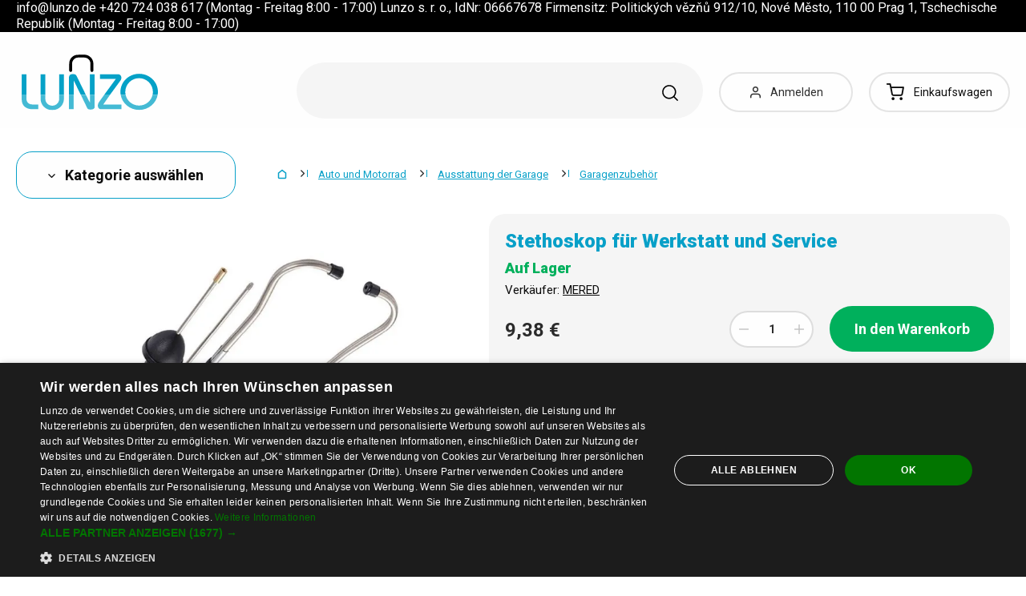

--- FILE ---
content_type: text/html; charset=UTF-8
request_url: https://www.lunzo.de/stethoskop-fur-werkstatt-und-service
body_size: 49084
content:
<!DOCTYPE html>
<html lang="de" class="no-js" itemscope itemtype="http://schema.org/WebPage">
    <head>
            <script>
        currencyCode = 'EUR';
        dataLayer = [{"page":{"type":"product","category":["Auto und Motorrad","Ausstattung der Garage","Garagenzubeh\u00f6r"],"categoryIds":[45,440,7164],"categoryLevel":"3","id":"135bbf4bc7db6472f0f42defefb82eebafb917301767105311\/stethoskop-fur-werkstatt-und-service"},"user":{"type":"Visitor"},"language":"de","currency":"EUR"}];
                    dataLayer.push({"event":"ec.product_view","ecommerce":{"currency":"EUR","valueWithTax":"9.38","products":[{"id":"596942","sku":"115004","name":"Stethoskop f\u00fcr Werkstatt und Service","priceWithTax":"9.38","categories":["Auto und Motorrad","Ausstattung der Garage","Garagenzubeh\u00f6r"],"url":"https:\/\/www.lunzo.de\/stethoskop-fur-werkstatt-und-service","imageUrl":"https:\/\/cdn.lunzo.cz\/content\/images\/product\/default\/stethoskop-fur-werkstatt-und-service_771796.jpg"}]}});
            </script>
    <!-- Google Tag Manager -->
    <script>(function(w,d,s,l,i){w[l]=w[l]||[];w[l].push({'gtm.start':
    new Date().getTime(),event:'gtm.js'});var f=d.getElementsByTagName(s)[0],
    j=d.createElement(s),dl=l!='dataLayer'?'&l='+l:'';j.async=true;j.src=
    'https://sgtm.lunzo.de/gtm.js?id='+i+dl;f.parentNode.insertBefore(j,f);
    })(window,document,'script','dataLayer','GTM-KGN63J2');</script>
    <!-- End Google Tag Manager -->


        <meta http-equiv="Content-Type" content="text/html; charset=utf-8">
        <meta name="viewport" content="width=device-width, height=device-height, initial-scale=1.0, viewport-fit=cover, shrink-to-fit=no">
        <meta name="description" content="Stethoskop für Werkstatt und Service | Sicherer Einkauf ✅">
        <meta http-equiv="X-UA-Compatible" content="IE=edge" />

                            <link rel="canonical" href="https://www.lunzo.de/stethoskop-fur-werkstatt-und-service" />

                                <link rel="stylesheet" href="https://cdn.lunzo.cz/build/frontend-style-common.36dec81d.css">
                        <link rel="stylesheet" href="https://cdn.lunzo.cz/build/frontend-print-style-common.419cb078.css">
        
        
        
        
        <title>    Stethoskop für Werkstatt und Service
 | Lunzo.de</title>

                            <link rel="icon" type="image/png" sizes="16x16" href="https://cdn.lunzo.cz/public/frontend/images/favicons/lunzo/favicon-16x16.png">
            <link rel="icon" type="image/png" sizes="32x32" href="https://cdn.lunzo.cz/public/frontend/images/favicons/lunzo/favicon-32x32.png">

            <link rel="icon" type="image/png" sizes="36x36" href="https://cdn.lunzo.cz/public/frontend/images/favicons/lunzo/android-chrome-36x36.png">



            <link rel="shortcut icon" href="https://cdn.lunzo.cz/public/frontend/images/favicons/lunzo/favicon.ico">
        
                <meta name="theme-color" content="#ffffff">

                                        <link rel="preconnect" href="https://fonts.googleapis.com">
        <link rel="preconnect" href="https://fonts.gstatic.com" crossorigin>
        <link href="https://fonts.googleapis.com/css2?family=Roboto:wght@400;700;900&display=swap&subset=latin-ext" rel="stylesheet">

        <script async src="https://scripts.luigisbox.tech/LBX-535184.js"></script>
            <meta property="og:image" content="https://cdn.lunzo.cz/content/images/product/default/stethoskop-fur-werkstatt-und-service_771796.jpg">
    </head>

    <body class="web" data-assets-url="https://www.lunzo.de">
                    <!-- Google Tag Manager (noscript) -->
    <noscript><iframe src="https://www.googletagmanager.com/ns.html?id=GTM-KGN63J2"
                      height="0" width="0" style="display:none;visibility:hidden"></iframe></noscript>
    <!-- End Google Tag Manager (noscript) -->

        

        
        

                                <div class="window-bar dont-print" style="background-color: #000000">
        <div class="window-bar__item web__container">
                        <span style="color:#ffffff;">info@lunzo.de +420 724 038 617 (Montag - Freitag 8:00 - 17:00) Lunzo s. r. o., IdNr: 06667678 Firmensitz: Politických vězňů 912/10, Nové Město, 110 00 Prag 1, Tschechische Republik (Montag - Freitag 8:00 - 17:00)</span>
        </div>
    </div>

        <div class="web__in">
        <div class="web__header ">
            <div class="web__line">
                <div class="web__container">
                    
                
    <header class="header">
        <div class="header__logo" id="monitoring">
                            <a class="logo" href="https://www.lunzo.de/">
                                            <img src="https://cdn.lunzo.cz/public/frontend/images/lunzo-logo.svg" alt="eShop">
                                    </a>
                    </div>

        <div class="header__middle dont-print">
            <div class="search" id="js-search-autocomplete">
    <form class="search__in" action="https://www.lunzo.de/suche" method="get">
        <div class="search__form">
            <div class="search__form__input">
                <input
                    type="text"
                    name="q"
                    value=""
                    placeholder="Geben Sie an, was Sie suchen"
                    class="input search__input"
                    id="js-search-autocomplete-input"
                    autocomplete="off"
                    data-autocomplete-url="https://www.lunzo.de/search/autocomplete"
                />

                <div class="search__form__remove js-search-autocomplete-remove">
                    <i class="svg svg-remove"></i>
                </div>

                <button class="search__form__icon" type="submit" title="Suchen"></button>

                <div class="search__form__button-hide js-search-autocomplete-remove">
                    <div class="in-menu in-menu--active">
                        <div class="in-menu__icon">
                            <span></span>
                            <span></span>
                            <span></span>
                            <span></span>
                        </div>
                        <span class="in-menu__text in-menu__text--open">Menü</span>
                        <span class="in-menu__text in-menu__text--close">Menü</span>
                    </div>
                </div>
            </div>
        </div>
        <div id="js-search-autocomplete-results" class="search__autocomplete"></div>
    </form>
</div>

        </div>

        <div class="header__mobile-button header__mobile-button--login js-mobile-dropdown-client">
                            <a
                    href="https://www.lunzo.de/anmelden"
                    data-url="https://www.lunzo.de/login/form"
                    class="header__mobile-button__in js-login-button"
                >
                    <i class="svg svg-user"></i>
                </a>
                        <div class="in-mobile-dropdown js-mobile-dropdown-container-client">
                <div class="in-mobile-dropdown__button">
                    <div class="in-menu in-menu--active js-mobile-dropdown-button-client">
                        <div class="in-menu__icon">
                            <span></span>
                            <span></span>
                            <span></span>
                            <span></span>
                        </div>
                        <span class="in-menu__text in-menu__text--open">Menü</span>
                        <span class="in-menu__text in-menu__text--close">Menü</span>
                    </div>
                </div>

                            </div>
        </div>

        <div class="header__mobile-button header__mobile-button--menu js-mobile-dropdown">
            <div class="in-menu js-mobile-dropdown-button">
                <div class="in-menu__icon">
                    <span></span>
                    <span></span>
                    <span></span>
                    <span></span>
                </div>
                <span class="in-menu__text in-menu__text--open">Menü</span>
                <span class="in-menu__text in-menu__text--close">Menü</span>
            </div>
            <nav class="in-mobile-dropdown js-mobile-dropdown-container"><div class="in-mobile-dropdown__topbar"><div class="in-mobile-dropdown__topbar__left"><a class="logo" href="https://www.lunzo.de/"><img src="https://cdn.lunzo.cz/public/frontend/images/lunzo-logo.svg" alt="eShop"></a><div class="header__mobile-button header__mobile-button--login"><a href="https://www.lunzo.de/anmelden" data-url="https://www.lunzo.de/login/form" class="header__mobile-button__in js-login-button"><i class="svg svg-user"></i></a></div><div class="header__cart"><div class="cart js-cart-box js-hover-intent js-cart-box-mobile"
        class="cart cart--empty"    data-reload-url="https://www.lunzo.de/cart/box"><a class="cart__block js-cart-info" href="https://www.lunzo.de/warenkorb"><span class="cart__icon"><i class="svg svg-cart"></i></span><span class="cart__state cart__state--empty">
                            Einkaufswagen
                    </span></a><div class="cart__detail cart__detail--empty"><div class="cart__detail__figure"><strong class="cart__detail__figure__text">Ihr Warenkorb ist vorläufig leer.</strong><div class="cart__detail__figure__image"><picture><source srcset="https://cdn.lunzo.cz/public/frontend/images/empty-cart-small2x.png 2x, https://cdn.lunzo.cz/public/frontend/images/empty-cart-small.png 1x" /><img
                            class="cart__detail__figure__img"
                            loading="lazy"
                            src="[data-uri]"
                            data-src="https://cdn.lunzo.cz/public/frontend/images/empty-cart-small.png"
                            alt="Leerer Warenkorb"
                        ></picture></div></div></div><div class="header__mobile-button header__mobile-button--grey"><a href="https://www.lunzo.de/warenkorb" class="header__mobile-button__in"><i class="svg svg-cart"></i><span class="cart__count">0</span></a></div></div></div></div><div class="in-mobile-dropdown__button"><div class="in-menu in-menu--active js-mobile-dropdown-button"><div class="in-menu__icon"><span></span><span></span><span></span><span></span></div><span class="in-menu__text in-menu__text--open">Menü</span><span class="in-menu__text in-menu__text--close">Menü</span></div></div></div><ul class="mobile-menu mobile-menu--level-0 dont-print js-mobile-menu-list is-active"
            id="js-mobile-menu-list-0"
        ><li class="mobile-menu__item js-mobile-menu-item"><a
                href="https://www.lunzo.de/kleidung-und-accessoires"
                class="mobile-menu__item__link mobile-menu__item__link--has-children js-mobile-menu-item-link js-mobile-menu-expand-control"
                                    data-child-menu-id="#js-mobile-menu-list-3"
                                            data-url-child-menu-id="https://www.lunzo.de/mobile_panel_menu_child/3"
                                            ><div class="mobile-menu__item__link__image"><picture><img  alt="Kleidung und Accessoires" title="Kleidung und Accessoires" src="https://cdn.lunzo.cz/content/images/category/default/kleidung-und-accessoires_591216.png" loading="lazy" data-src="https://cdn.lunzo.cz/content/images/category/default/kleidung-und-accessoires_591216.png" class="image-category" itemprop="image" /></picture></div><span class="mobile-menu__item__link__text">Kleidung und Accessoires</span><i class="mobile-menu__item__control svg svg-arrow"></i></a></li><li class="mobile-menu__item js-mobile-menu-item"><a
                href="https://www.lunzo.de/schuhe"
                class="mobile-menu__item__link mobile-menu__item__link--has-children js-mobile-menu-item-link js-mobile-menu-expand-control"
                                    data-child-menu-id="#js-mobile-menu-list-4"
                                            data-url-child-menu-id="https://www.lunzo.de/mobile_panel_menu_child/4"
                                            ><div class="mobile-menu__item__link__image"><picture><img  alt="Schuhe" title="Schuhe" src="https://cdn.lunzo.cz/content/images/category/default/schuhe_811144.png" loading="lazy" data-src="https://cdn.lunzo.cz/content/images/category/default/schuhe_811144.png" class="image-category" itemprop="image" /></picture></div><span class="mobile-menu__item__link__text">Schuhe</span><i class="mobile-menu__item__control svg svg-arrow"></i></a></li><li class="mobile-menu__item js-mobile-menu-item"><a
                href="https://www.lunzo.de/haushalt"
                class="mobile-menu__item__link mobile-menu__item__link--has-children js-mobile-menu-item-link js-mobile-menu-expand-control"
                                    data-child-menu-id="#js-mobile-menu-list-13"
                                            data-url-child-menu-id="https://www.lunzo.de/mobile_panel_menu_child/13"
                                            ><div class="mobile-menu__item__link__image"><picture><img  alt="Haushalt" title="Haushalt" src="https://cdn.lunzo.cz/content/images/category/default/haushalt_811200.png" loading="lazy" data-src="https://cdn.lunzo.cz/content/images/category/default/haushalt_811200.png" class="image-category" itemprop="image" /></picture></div><span class="mobile-menu__item__link__text">Haushalt</span><i class="mobile-menu__item__control svg svg-arrow"></i></a></li><li class="mobile-menu__item js-mobile-menu-item"><a
                href="https://www.lunzo.de/hobby-und-garten"
                class="mobile-menu__item__link mobile-menu__item__link--has-children js-mobile-menu-item-link js-mobile-menu-expand-control"
                                    data-child-menu-id="#js-mobile-menu-list-6464"
                                            data-url-child-menu-id="https://www.lunzo.de/mobile_panel_menu_child/6464"
                                            ><div class="mobile-menu__item__link__image"><picture><img  alt="Hobby und Garten" title="Hobby und Garten" src="https://cdn.lunzo.cz/content/images/category/default/hobby-und-garten_900973.png" loading="lazy" data-src="https://cdn.lunzo.cz/content/images/category/default/hobby-und-garten_900973.png" class="image-category" itemprop="image" /></picture></div><span class="mobile-menu__item__link__text">Hobby und Garten</span><i class="mobile-menu__item__control svg svg-arrow"></i></a></li><li class="mobile-menu__item js-mobile-menu-item"><a
                href="https://www.lunzo.de/handys-tablets-und-smartwatches"
                class="mobile-menu__item__link mobile-menu__item__link--has-children js-mobile-menu-item-link js-mobile-menu-expand-control"
                                    data-child-menu-id="#js-mobile-menu-list-6"
                                            data-url-child-menu-id="https://www.lunzo.de/mobile_panel_menu_child/6"
                                            ><div class="mobile-menu__item__link__image"><picture><img  alt="Handys, Tablets und Smartwatches" title="Handys, Tablets und Smartwatches" src="https://cdn.lunzo.cz/content/images/category/default/handys-tablets-und-smartwatches_930652.png" loading="lazy" data-src="https://cdn.lunzo.cz/content/images/category/default/handys-tablets-und-smartwatches_930652.png" class="image-category" itemprop="image" /></picture></div><span class="mobile-menu__item__link__text">Handys, Tablets und Smartwatches</span><i class="mobile-menu__item__control svg svg-arrow"></i></a></li><li class="mobile-menu__item js-mobile-menu-item"><a
                href="https://www.lunzo.de/pc-und-laptop-zubehor"
                class="mobile-menu__item__link mobile-menu__item__link--has-children js-mobile-menu-item-link js-mobile-menu-expand-control"
                                    data-child-menu-id="#js-mobile-menu-list-17"
                                            data-url-child-menu-id="https://www.lunzo.de/mobile_panel_menu_child/17"
                                            ><div class="mobile-menu__item__link__image"><picture><img  alt="PC und Laptop Zubehör" title="PC und Laptop Zubehör" src="https://cdn.lunzo.cz/content/images/category/default/pc-und-laptop-zubehor_930653.png" loading="lazy" data-src="https://cdn.lunzo.cz/content/images/category/default/pc-und-laptop-zubehor_930653.png" class="image-category" itemprop="image" /></picture></div><span class="mobile-menu__item__link__text">PC und Laptop Zubehör</span><i class="mobile-menu__item__control svg svg-arrow"></i></a></li><li class="mobile-menu__item js-mobile-menu-item"><a
                href="https://www.lunzo.de/foto-audio-video-gaming"
                class="mobile-menu__item__link mobile-menu__item__link--has-children js-mobile-menu-item-link js-mobile-menu-expand-control"
                                    data-child-menu-id="#js-mobile-menu-list-6630"
                                            data-url-child-menu-id="https://www.lunzo.de/mobile_panel_menu_child/6630"
                                            ><div class="mobile-menu__item__link__image"><picture><img  alt="Foto, Audio-Video, Gaming" title="Foto, Audio-Video, Gaming" src="https://cdn.lunzo.cz/content/images/category/default/foto-audio-video-gaming_930654.png" loading="lazy" data-src="https://cdn.lunzo.cz/content/images/category/default/foto-audio-video-gaming_930654.png" class="image-category" itemprop="image" /></picture></div><span class="mobile-menu__item__link__text">Foto, Audio-Video, Gaming</span><i class="mobile-menu__item__control svg svg-arrow"></i></a></li><li class="mobile-menu__item js-mobile-menu-item"><a
                href="https://www.lunzo.de/alles-fur-kinder"
                class="mobile-menu__item__link mobile-menu__item__link--has-children js-mobile-menu-item-link js-mobile-menu-expand-control"
                                    data-child-menu-id="#js-mobile-menu-list-10"
                                            data-url-child-menu-id="https://www.lunzo.de/mobile_panel_menu_child/10"
                                            ><div class="mobile-menu__item__link__image"><picture><img  alt="Alles für Kinder" title="Alles für Kinder" src="https://cdn.lunzo.cz/content/images/category/default/alles-fur-kinder_895131.png" loading="lazy" data-src="https://cdn.lunzo.cz/content/images/category/default/alles-fur-kinder_895131.png" class="image-category" itemprop="image" /></picture></div><span class="mobile-menu__item__link__text">Alles für Kinder</span><i class="mobile-menu__item__control svg svg-arrow"></i></a></li><li class="mobile-menu__item js-mobile-menu-item"><a
                href="https://www.lunzo.de/gesundheit-und-schonheit"
                class="mobile-menu__item__link mobile-menu__item__link--has-children js-mobile-menu-item-link js-mobile-menu-expand-control"
                                    data-child-menu-id="#js-mobile-menu-list-11"
                                            data-url-child-menu-id="https://www.lunzo.de/mobile_panel_menu_child/11"
                                            ><div class="mobile-menu__item__link__image"><picture><img  alt="Gesundheit und Schönheit" title="Gesundheit und Schönheit" src="https://cdn.lunzo.cz/content/images/category/default/gesundheit-und-schonheit_895264.png" loading="lazy" data-src="https://cdn.lunzo.cz/content/images/category/default/gesundheit-und-schonheit_895264.png" class="image-category" itemprop="image" /></picture></div><span class="mobile-menu__item__link__text">Gesundheit und Schönheit</span><i class="mobile-menu__item__control svg svg-arrow"></i></a></li><li class="mobile-menu__item js-mobile-menu-item"><a
                href="https://www.lunzo.de/auto-und-motorrad"
                class="mobile-menu__item__link mobile-menu__item__link--has-children js-mobile-menu-item-link js-mobile-menu-expand-control"
                                    data-child-menu-id="#js-mobile-menu-list-45"
                                            data-url-child-menu-id="https://www.lunzo.de/mobile_panel_menu_child/45"
                                            ><div class="mobile-menu__item__link__image"><picture><img  alt="Auto und Motorrad" title="Auto und Motorrad" src="https://cdn.lunzo.cz/content/images/category/default/auto-und-motorrad_895054.png" loading="lazy" data-src="https://cdn.lunzo.cz/content/images/category/default/auto-und-motorrad_895054.png" class="image-category" itemprop="image" /></picture></div><span class="mobile-menu__item__link__text">Auto und Motorrad</span><i class="mobile-menu__item__control svg svg-arrow"></i></a></li><li class="mobile-menu__item js-mobile-menu-item"><a
                href="https://www.lunzo.de/sport-und-outdoor"
                class="mobile-menu__item__link mobile-menu__item__link--has-children js-mobile-menu-item-link js-mobile-menu-expand-control"
                                    data-child-menu-id="#js-mobile-menu-list-8"
                                            data-url-child-menu-id="https://www.lunzo.de/mobile_panel_menu_child/8"
                                            ><div class="mobile-menu__item__link__image"><picture><img  alt="Sport und Outdoor" title="Sport und Outdoor" src="https://cdn.lunzo.cz/content/images/category/default/sport-und-outdoor_895053.png" loading="lazy" data-src="https://cdn.lunzo.cz/content/images/category/default/sport-und-outdoor_895053.png" class="image-category" itemprop="image" /></picture></div><span class="mobile-menu__item__link__text">Sport und Outdoor</span><i class="mobile-menu__item__control svg svg-arrow"></i></a></li><li class="mobile-menu__item js-mobile-menu-item"><a
                href="https://www.lunzo.de/schmuck-und-uhren"
                class="mobile-menu__item__link mobile-menu__item__link--has-children js-mobile-menu-item-link js-mobile-menu-expand-control"
                                    data-child-menu-id="#js-mobile-menu-list-9"
                                            data-url-child-menu-id="https://www.lunzo.de/mobile_panel_menu_child/9"
                                            ><div class="mobile-menu__item__link__image"><picture><img  alt="Schmuck und Uhren" title="Schmuck und Uhren" src="https://cdn.lunzo.cz/content/images/category/default/schmuck-und-uhren_895114.png" loading="lazy" data-src="https://cdn.lunzo.cz/content/images/category/default/schmuck-und-uhren_895114.png" class="image-category" itemprop="image" /></picture></div><span class="mobile-menu__item__link__text">Schmuck und Uhren</span><i class="mobile-menu__item__control svg svg-arrow"></i></a></li><li class="mobile-menu__item js-mobile-menu-item"><a
                href="https://www.lunzo.de/handtaschen-rucksacke-und-portemonnaies"
                class="mobile-menu__item__link mobile-menu__item__link--has-children js-mobile-menu-item-link js-mobile-menu-expand-control"
                                    data-child-menu-id="#js-mobile-menu-list-7"
                                            data-url-child-menu-id="https://www.lunzo.de/mobile_panel_menu_child/7"
                                            ><div class="mobile-menu__item__link__image"><picture><img  alt="Handtaschen, Rucksäcke und Portemonnaies" title="Handtaschen, Rucksäcke und Portemonnaies" src="https://cdn.lunzo.cz/content/images/category/default/handtaschen-rucksacke-und-portemonnaies_895030.png" loading="lazy" data-src="https://cdn.lunzo.cz/content/images/category/default/handtaschen-rucksacke-und-portemonnaies_895030.png" class="image-category" itemprop="image" /></picture></div><span class="mobile-menu__item__link__text">Handtaschen, Rucksäcke und Portemonnaies</span><i class="mobile-menu__item__control svg svg-arrow"></i></a></li><li class="mobile-menu__item js-mobile-menu-item"><a
                href="https://www.lunzo.de/haustierbedarf"
                class="mobile-menu__item__link mobile-menu__item__link--has-children js-mobile-menu-item-link js-mobile-menu-expand-control"
                                    data-child-menu-id="#js-mobile-menu-list-15"
                                            data-url-child-menu-id="https://www.lunzo.de/mobile_panel_menu_child/15"
                                            ><div class="mobile-menu__item__link__image"><picture><img  alt="Haustierbedarf" title="Haustierbedarf" src="https://cdn.lunzo.cz/content/images/category/default/haustierbedarf_873342.png" loading="lazy" data-src="https://cdn.lunzo.cz/content/images/category/default/haustierbedarf_873342.png" class="image-category" itemprop="image" /></picture></div><span class="mobile-menu__item__link__text">Haustierbedarf</span><i class="mobile-menu__item__control svg svg-arrow"></i></a></li></ul></nav>
        </div>

        <div class="header__links dont-print">
            <ul class="menu-iconic">
                                    <li class="menu-iconic__item">
                        <a
                            href="https://www.lunzo.de/anmelden"
                            data-url="https://www.lunzo.de/login/form"
                            class="js-login-link-desktop js-login-button menu-iconic__item__link"
                        >
                            <i class="menu-iconic__item__icon svg svg-user"></i>
                            <span class="menu-iconic__item__text">Anmelden</span>
                        </a>
                    </li>
                            </ul>
        </div>
        <div class="header__cart dont-print">
            
<div class="cart js-cart-box js-hover-intent"
        class="cart cart--empty"    data-reload-url="https://www.lunzo.de/cart/box">
    <a class="cart__block js-cart-info" href="https://www.lunzo.de/warenkorb">
        <span class="cart__icon">
            <i class="svg svg-cart"></i>
                    </span>
        <span class="cart__state cart__state--empty">
                            Einkaufswagen
                    </span>
    </a>
            <div class="cart__detail cart__detail--empty">
            <div class="cart__detail__figure">
                <strong class="cart__detail__figure__text">Ihr Warenkorb ist vorläufig leer.</strong>
                <div class="cart__detail__figure__image">
                    <picture>
                        <source srcset="https://cdn.lunzo.cz/public/frontend/images/empty-cart-small2x.png 2x, https://cdn.lunzo.cz/public/frontend/images/empty-cart-small.png 1x" />
                        <img
                            class="cart__detail__figure__img"
                            loading="lazy"
                            src="[data-uri]"
                            data-src="https://cdn.lunzo.cz/public/frontend/images/empty-cart-small.png"
                            alt="Leerer Warenkorb"
                        >
                    </picture>
                </div>
            </div>
        </div>
                    <div class="header__mobile-button header__mobile-button--grey">
    <a href="https://www.lunzo.de/warenkorb" class="header__mobile-button__in">
        <i class="svg svg-cart"></i>
        <span class="cart__count">0</span>
    </a>
</div>    </div>

        </div>
    </header>

    

                </div>
            </div>
        </div>

                        <div class="web__line">
                    <div class="web__container">
                        
                    </div>
                </div>
                                  <div class="web__line">
             <div class="web__container">
                 <div class="menu-button js-menu-button">
                     <div class="menu-button--btn btn btn--large">
                         <i class="svg svg-arrow"></i>
                         Kategorie auswählen
                     </div>
                     <div class="menu-button__menu-wrapper js-menu-button-panel">
                             <ul class="js-category-list list-menu dont-print
        js-category-list-root list-menu--root                "
        id="js-categories">
                                <li class="list-menu__item js-category-item
                 js-hover-intent                 hasChild                "
                data-hover-intent-class-for-open="intented active"
                data-hover-intent-force-click="true"
                data-hover-intent-force-click-element=".list-menu__item__control.js-category-collapse-control"
            >
                <a href="https://www.lunzo.de/kleidung-und-accessoires" class="list-menu__item__link list-menu__item__link--level-1 ">
                    Kleidung und Accessoires
                                            <i class="list-menu__item__control svg svg-arrow js-category-collapse-control" data-url="https://www.lunzo.de/categoryPanel/3"></i>
                                    </a>
                                    <div class="list-menu--main-dropdown js-category-list">
                        <div class="list-menu--main-dropdown__wrapper">
                                                            <div class="list-menu--main-dropdown__item">
                                    <a href="https://www.lunzo.de/herrenbekleidung" class="list-menu--main-dropdown__item__image">
                                            <picture>
                <img  alt="Herrenbekleidung" title="Herrenbekleidung" src="https://cdn.lunzo.cz/content/images/category/default/herrenbekleidung_591269.png" loading="lazy" data-src="https://cdn.lunzo.cz/content/images/category/default/herrenbekleidung_591269.png" class="image-category" itemprop="image" />    </picture>

                                    </a>
                                    <div class="list-menu--main-dropdown__item__links">
                                        <h3>
                                            <a href="https://www.lunzo.de/herrenbekleidung">
                                                Herrenbekleidung
                                            </a>
                                        </h3>
                                        <ul>
                                                                                                                                                                                                                                            <li>
                                                            <a href="https://www.lunzo.de/jacken-und-mantel-fur-herren">
                                                                Jacken und Mäntel für Herren
                                                            </a>
                                                        </li>
                                                                                                                                                                                                            <li>
                                                            <a href="https://www.lunzo.de/anzuge-und-sakkos-fur-herren">
                                                                Anzüge und Sakkos für Herren
                                                            </a>
                                                        </li>
                                                                                                                                                                                                            <li>
                                                            <a href="https://www.lunzo.de/sweatshirts-fur-herren">
                                                                Sweatshirts für Herren
                                                            </a>
                                                        </li>
                                                                                                                                                                                                            <li>
                                                            <a href="https://www.lunzo.de/pullover-und-cardigans-fur-herren">
                                                                Pullover und Cardigans für Herren
                                                            </a>
                                                        </li>
                                                                                                                                                                                                            <li>
                                                            <a href="https://www.lunzo.de/t-shirts-fur-herren">
                                                                T-Shirts für Herren
                                                            </a>
                                                        </li>
                                                                                                                                                                                                                                                        <li class="js-category-item list-menu--main-dropdown__item__links__load-more"
                                                        >
                                                        <div class="list-menu--main-dropdown__item__links__load-more__title js-category-collapse-control">
                                                            <span class="list-menu--main-dropdown__item__links__load-more__title__more">Weitere Kategorien</span>
                                                            <span class="list-menu--main-dropdown__item__links__load-more__title__less">Weniger anzeigen</span>
                                                            <i class="list-menu--main-dropdown__control svg svg-arrow"></i>
                                                        </div>
                                                    <ul class="js-category-list js-category-slide list-menu--main-dropdown__item__links__load-more__links">
                                                                                                        <li>
                                                            <a href="https://www.lunzo.de/hemden-fur-herren">
                                                                Hemden für Herren
                                                            </a>
                                                        </li>
                                                                                                                                                                                                            <li>
                                                            <a href="https://www.lunzo.de/tank-tops-fur-herren-2">
                                                                Tank Tops für Herren
                                                            </a>
                                                        </li>
                                                                                                                                                                                                            <li>
                                                            <a href="https://www.lunzo.de/hosen-fur-herren">
                                                                Hosen für Herren
                                                            </a>
                                                        </li>
                                                                                                                                                                                                            <li>
                                                            <a href="https://www.lunzo.de/jeans-fur-herren">
                                                                Jeans für Herren
                                                            </a>
                                                        </li>
                                                                                                                                                                                                            <li>
                                                            <a href="https://www.lunzo.de/jogginghosen-fur-herren">
                                                                Jogginghosen für Herren
                                                            </a>
                                                        </li>
                                                                                                                                                                                                            <li>
                                                            <a href="https://www.lunzo.de/shorts-fur-herren">
                                                                Shorts für Herren
                                                            </a>
                                                        </li>
                                                                                                                                                                                                            <li>
                                                            <a href="https://www.lunzo.de/bademode-fur-herren">
                                                                Bademode für Herren
                                                            </a>
                                                        </li>
                                                                                                                                                                                                            <li>
                                                            <a href="https://www.lunzo.de/unterwasche-fur-herren">
                                                                Unterwäsche für Herren
                                                            </a>
                                                        </li>
                                                                                                                                                                                                            <li>
                                                            <a href="https://www.lunzo.de/pyjamas-fur-herren">
                                                                Pyjamas für Herren
                                                            </a>
                                                        </li>
                                                                                                                                                                                                            <li>
                                                            <a href="https://www.lunzo.de/accessoires-fur-herren">
                                                                Accessoires für Herren
                                                            </a>
                                                        </li>
                                                                                                                                                                                                         </ul></li>
                                                                                        </ul>
                                    </div>
                                </div>
                                                            <div class="list-menu--main-dropdown__item">
                                    <a href="https://www.lunzo.de/damenbekleidung" class="list-menu--main-dropdown__item__image">
                                            <picture>
                <img  alt="Damenbekleidung" title="Damenbekleidung" src="https://cdn.lunzo.cz/content/images/category/default/damenbekleidung_641371.png" loading="lazy" data-src="https://cdn.lunzo.cz/content/images/category/default/damenbekleidung_641371.png" class="image-category" itemprop="image" />    </picture>

                                    </a>
                                    <div class="list-menu--main-dropdown__item__links">
                                        <h3>
                                            <a href="https://www.lunzo.de/damenbekleidung">
                                                Damenbekleidung
                                            </a>
                                        </h3>
                                        <ul>
                                                                                                                                                                                                                                            <li>
                                                            <a href="https://www.lunzo.de/kleider-fur-damen">
                                                                Kleider für Damen
                                                            </a>
                                                        </li>
                                                                                                                                                                                                            <li>
                                                            <a href="https://www.lunzo.de/rocke-fur-damen">
                                                                Röcke für Damen
                                                            </a>
                                                        </li>
                                                                                                                                                                                                            <li>
                                                            <a href="https://www.lunzo.de/t-shirts-und-tops-fur-damen">
                                                                T-Shirts und Tops für Damen
                                                            </a>
                                                        </li>
                                                                                                                                                                                                            <li>
                                                            <a href="https://www.lunzo.de/jacken-und-mantel-fur-damen">
                                                                Jacken und Mäntel für Damen
                                                            </a>
                                                        </li>
                                                                                                                                                                                                            <li>
                                                            <a href="https://www.lunzo.de/blazer-fur-damen">
                                                                Blazer für Damen
                                                            </a>
                                                        </li>
                                                                                                                                                                                                                                                        <li class="js-category-item list-menu--main-dropdown__item__links__load-more"
                                                        >
                                                        <div class="list-menu--main-dropdown__item__links__load-more__title js-category-collapse-control">
                                                            <span class="list-menu--main-dropdown__item__links__load-more__title__more">Weitere Kategorien</span>
                                                            <span class="list-menu--main-dropdown__item__links__load-more__title__less">Weniger anzeigen</span>
                                                            <i class="list-menu--main-dropdown__control svg svg-arrow"></i>
                                                        </div>
                                                    <ul class="js-category-list js-category-slide list-menu--main-dropdown__item__links__load-more__links">
                                                                                                        <li>
                                                            <a href="https://www.lunzo.de/blusen-fur-damen">
                                                                Blusen für Damen
                                                            </a>
                                                        </li>
                                                                                                                                                                                                            <li>
                                                            <a href="https://www.lunzo.de/sweatshirts-fur-damen">
                                                                Sweatshirts für Damen
                                                            </a>
                                                        </li>
                                                                                                                                                                                                            <li>
                                                            <a href="https://www.lunzo.de/pullover-und-cardigans-fur-damen">
                                                                Pullover und Cardigans für Damen
                                                            </a>
                                                        </li>
                                                                                                                                                                                                            <li>
                                                            <a href="https://www.lunzo.de/hemden-fur-damen">
                                                                Hemden für Damen
                                                            </a>
                                                        </li>
                                                                                                                                                                                                            <li>
                                                            <a href="https://www.lunzo.de/cropped-tops-fur-damen">
                                                                Cropped Tops für Damen
                                                            </a>
                                                        </li>
                                                                                                                                                                                                            <li>
                                                            <a href="https://www.lunzo.de/tank-tops-fur-damen">
                                                                Tank Tops für Damen
                                                            </a>
                                                        </li>
                                                                                                                                                                                                            <li>
                                                            <a href="https://www.lunzo.de/bademode-und-bikinis-fur-damen">
                                                                Bademode und Bikinis für Damen
                                                            </a>
                                                        </li>
                                                                                                                                                                                                            <li>
                                                            <a href="https://www.lunzo.de/hosen-fur-damen">
                                                                Hosen für Damen
                                                            </a>
                                                        </li>
                                                                                                                                                                                                            <li>
                                                            <a href="https://www.lunzo.de/jeans-fur-damen">
                                                                Jeans für Damen
                                                            </a>
                                                        </li>
                                                                                                                                                                                                            <li>
                                                            <a href="https://www.lunzo.de/leggings-fur-damen">
                                                                Leggings für Damen
                                                            </a>
                                                        </li>
                                                                                                                                                                                                            <li>
                                                            <a href="https://www.lunzo.de/jogginghosen-fur-damen">
                                                                Jogginghosen für Damen
                                                            </a>
                                                        </li>
                                                                                                                                                                                                            <li>
                                                            <a href="https://www.lunzo.de/shorts-fur-damen">
                                                                Shorts für Damen
                                                            </a>
                                                        </li>
                                                                                                                                                                                                            <li>
                                                            <a href="https://www.lunzo.de/jumpsuits-fur-damen">
                                                                Jumpsuits für Damen
                                                            </a>
                                                        </li>
                                                                                                                                                                                                            <li>
                                                            <a href="https://www.lunzo.de/unterwasche-fur-damen">
                                                                Unterwäsche für Damen
                                                            </a>
                                                        </li>
                                                                                                                                                                                                            <li>
                                                            <a href="https://www.lunzo.de/nachtwasche-fur-damen">
                                                                Nachtwäsche für Damen
                                                            </a>
                                                        </li>
                                                                                                                                                                                                            <li>
                                                            <a href="https://www.lunzo.de/accessoires-fur-damen">
                                                                Accessoires für Damen
                                                            </a>
                                                        </li>
                                                                                                                                                                                                         </ul></li>
                                                                                        </ul>
                                    </div>
                                </div>
                                                            <div class="list-menu--main-dropdown__item">
                                    <a href="https://www.lunzo.de/kinderkleidung" class="list-menu--main-dropdown__item__image">
                                            <picture>
                <img  alt="Kinderkleidung" title="Kinderkleidung" src="https://cdn.lunzo.cz/content/images/category/default/kinderkleidung_811026.png" loading="lazy" data-src="https://cdn.lunzo.cz/content/images/category/default/kinderkleidung_811026.png" class="image-category" itemprop="image" />    </picture>

                                    </a>
                                    <div class="list-menu--main-dropdown__item__links">
                                        <h3>
                                            <a href="https://www.lunzo.de/kinderkleidung">
                                                Kinderkleidung
                                            </a>
                                        </h3>
                                        <ul>
                                                                                                                                                                                                                                            <li>
                                                            <a href="https://www.lunzo.de/madchenkleidung">
                                                                Mädchenkleidung
                                                            </a>
                                                        </li>
                                                                                                                                                                                                            <li>
                                                            <a href="https://www.lunzo.de/jungenkleidung">
                                                                Jungenkleidung
                                                            </a>
                                                        </li>
                                                                                                                                                                                                            <li>
                                                            <a href="https://www.lunzo.de/babykleidung">
                                                                Babykleidung
                                                            </a>
                                                        </li>
                                                                                                                                                                                                            <li>
                                                            <a href="https://www.lunzo.de/kinder-accessoires">
                                                                Kinder Accessoires
                                                            </a>
                                                        </li>
                                                                                                                                                                                             </ul>
                                    </div>
                                </div>
                                                    </div>
                    </div>
                            </li>
                                <li class="list-menu__item js-category-item
                 js-hover-intent                 hasChild                "
                data-hover-intent-class-for-open="intented active"
                data-hover-intent-force-click="true"
                data-hover-intent-force-click-element=".list-menu__item__control.js-category-collapse-control"
            >
                <a href="https://www.lunzo.de/schuhe" class="list-menu__item__link list-menu__item__link--level-1 ">
                    Schuhe
                                            <i class="list-menu__item__control svg svg-arrow js-category-collapse-control" data-url="https://www.lunzo.de/categoryPanel/4"></i>
                                    </a>
                                    <div class="list-menu--main-dropdown js-category-list">
                        <div class="list-menu--main-dropdown__wrapper">
                                                            <div class="list-menu--main-dropdown__item">
                                    <a href="https://www.lunzo.de/herrenschuhe" class="list-menu--main-dropdown__item__image">
                                            <picture>
                <img  alt="Herrenschuhe" title="Herrenschuhe" src="https://cdn.lunzo.cz/content/images/category/default/herrenschuhe_811145.png" loading="lazy" data-src="https://cdn.lunzo.cz/content/images/category/default/herrenschuhe_811145.png" class="image-category" itemprop="image" />    </picture>

                                    </a>
                                    <div class="list-menu--main-dropdown__item__links">
                                        <h3>
                                            <a href="https://www.lunzo.de/herrenschuhe">
                                                Herrenschuhe
                                            </a>
                                        </h3>
                                        <ul>
                                                                                                                                                                                                                                            <li>
                                                            <a href="https://www.lunzo.de/sneaker-fur-herren">
                                                                Sneaker für Herren
                                                            </a>
                                                        </li>
                                                                                                                                                                                                            <li>
                                                            <a href="https://www.lunzo.de/schnurschuhe-fur-herren">
                                                                Schnürschuhe für Herren
                                                            </a>
                                                        </li>
                                                                                                                                                                                                            <li>
                                                            <a href="https://www.lunzo.de/winterstiefel-fur-herren">
                                                                Winterstiefel für Herren
                                                            </a>
                                                        </li>
                                                                                                                                                                                                            <li>
                                                            <a href="https://www.lunzo.de/herren-sicherheitsschuhe">
                                                                Herren Sicherheitsschuhe
                                                            </a>
                                                        </li>
                                                                                                                                                                                                            <li>
                                                            <a href="https://www.lunzo.de/barfussschuhe-fur-herren">
                                                                Barfußschuhe für Herren
                                                            </a>
                                                        </li>
                                                                                                                                                                                                                                                        <li class="js-category-item list-menu--main-dropdown__item__links__load-more"
                                                        >
                                                        <div class="list-menu--main-dropdown__item__links__load-more__title js-category-collapse-control">
                                                            <span class="list-menu--main-dropdown__item__links__load-more__title__more">Weitere Kategorien</span>
                                                            <span class="list-menu--main-dropdown__item__links__load-more__title__less">Weniger anzeigen</span>
                                                            <i class="list-menu--main-dropdown__control svg svg-arrow"></i>
                                                        </div>
                                                    <ul class="js-category-list js-category-slide list-menu--main-dropdown__item__links__load-more__links">
                                                                                                        <li>
                                                            <a href="https://www.lunzo.de/sandalen-fur-herren">
                                                                Sandalen für Herren
                                                            </a>
                                                        </li>
                                                                                                                                                                                                            <li>
                                                            <a href="https://www.lunzo.de/zehentrenner-fur-herren">
                                                                Zehentrenner für Herren
                                                            </a>
                                                        </li>
                                                                                                                                                                                                            <li>
                                                            <a href="https://www.lunzo.de/pantoletten-fur-herren">
                                                                Pantoletten für Herren
                                                            </a>
                                                        </li>
                                                                                                                                                                                                            <li>
                                                            <a href="https://www.lunzo.de/wasserschuhe-fur-herren-3">
                                                                Wasserschuhe für Herren
                                                            </a>
                                                        </li>
                                                                                                                                                                                                            <li>
                                                            <a href="https://www.lunzo.de/hausschuhe-fur-herren">
                                                                Hausschuhe für Herren
                                                            </a>
                                                        </li>
                                                                                                                                                                                                         </ul></li>
                                                                                        </ul>
                                    </div>
                                </div>
                                                            <div class="list-menu--main-dropdown__item">
                                    <a href="https://www.lunzo.de/damenschuhe" class="list-menu--main-dropdown__item__image">
                                            <picture>
                <img  alt="Damenschuhe" title="Damenschuhe" src="https://cdn.lunzo.cz/content/images/category/default/damenschuhe_811156.png" loading="lazy" data-src="https://cdn.lunzo.cz/content/images/category/default/damenschuhe_811156.png" class="image-category" itemprop="image" />    </picture>

                                    </a>
                                    <div class="list-menu--main-dropdown__item__links">
                                        <h3>
                                            <a href="https://www.lunzo.de/damenschuhe">
                                                Damenschuhe
                                            </a>
                                        </h3>
                                        <ul>
                                                                                                                                                                                                                                            <li>
                                                            <a href="https://www.lunzo.de/sneaker-fur-damen">
                                                                Sneaker für Damen
                                                            </a>
                                                        </li>
                                                                                                                                                                                                            <li>
                                                            <a href="https://www.lunzo.de/stiefeletten-fur-damen">
                                                                Stiefeletten für Damen
                                                            </a>
                                                        </li>
                                                                                                                                                                                                            <li>
                                                            <a href="https://www.lunzo.de/stiefel-fur-damen">
                                                                Stiefel für Damen
                                                            </a>
                                                        </li>
                                                                                                                                                                                                            <li>
                                                            <a href="https://www.lunzo.de/ballerinas-und-slipper-fur-damen">
                                                                Ballerinas und Slipper für Damen
                                                            </a>
                                                        </li>
                                                                                                                                                                                                            <li>
                                                            <a href="https://www.lunzo.de/pumps-fur-damen">
                                                                Pumps für Damen
                                                            </a>
                                                        </li>
                                                                                                                                                                                                                                                        <li class="js-category-item list-menu--main-dropdown__item__links__load-more"
                                                        >
                                                        <div class="list-menu--main-dropdown__item__links__load-more__title js-category-collapse-control">
                                                            <span class="list-menu--main-dropdown__item__links__load-more__title__more">Weitere Kategorien</span>
                                                            <span class="list-menu--main-dropdown__item__links__load-more__title__less">Weniger anzeigen</span>
                                                            <i class="list-menu--main-dropdown__control svg svg-arrow"></i>
                                                        </div>
                                                    <ul class="js-category-list js-category-slide list-menu--main-dropdown__item__links__load-more__links">
                                                                                                        <li>
                                                            <a href="https://www.lunzo.de/winterstiefel-fur-damen">
                                                                Winterstiefel für Damen
                                                            </a>
                                                        </li>
                                                                                                                                                                                                            <li>
                                                            <a href="https://www.lunzo.de/schnurschuhe-fur-damen">
                                                                Schnürschuhe für Damen
                                                            </a>
                                                        </li>
                                                                                                                                                                                                            <li>
                                                            <a href="https://www.lunzo.de/sicherheitsschuhe-fur-damen">
                                                                Sicherheitsschuhe für Damen
                                                            </a>
                                                        </li>
                                                                                                                                                                                                            <li>
                                                            <a href="https://www.lunzo.de/barfussschuhe-fur-damen">
                                                                Barfußschuhe für Damen
                                                            </a>
                                                        </li>
                                                                                                                                                                                                            <li>
                                                            <a href="https://www.lunzo.de/sandalen-fur-damen">
                                                                Sandalen für Damen
                                                            </a>
                                                        </li>
                                                                                                                                                                                                            <li>
                                                            <a href="https://www.lunzo.de/zehentrenner-fur-damen">
                                                                Zehentrenner für Damen
                                                            </a>
                                                        </li>
                                                                                                                                                                                                            <li>
                                                            <a href="https://www.lunzo.de/pantoletten-fur-damen">
                                                                Pantoletten für Damen
                                                            </a>
                                                        </li>
                                                                                                                                                                                                            <li>
                                                            <a href="https://www.lunzo.de/wasserschuhe-fur-damen-3">
                                                                Wasserschuhe für Damen
                                                            </a>
                                                        </li>
                                                                                                                                                                                                            <li>
                                                            <a href="https://www.lunzo.de/hausschuhe-fur-damen">
                                                                Hausschuhe für Damen
                                                            </a>
                                                        </li>
                                                                                                                                                                                                         </ul></li>
                                                                                        </ul>
                                    </div>
                                </div>
                                                            <div class="list-menu--main-dropdown__item">
                                    <a href="https://www.lunzo.de/kinderschuhe" class="list-menu--main-dropdown__item__image">
                                            <picture>
                <img  alt="Kinderschuhe" title="Kinderschuhe" src="https://cdn.lunzo.cz/content/images/category/default/kinderschuhe_811169.png" loading="lazy" data-src="https://cdn.lunzo.cz/content/images/category/default/kinderschuhe_811169.png" class="image-category" itemprop="image" />    </picture>

                                    </a>
                                    <div class="list-menu--main-dropdown__item__links">
                                        <h3>
                                            <a href="https://www.lunzo.de/kinderschuhe">
                                                Kinderschuhe
                                            </a>
                                        </h3>
                                        <ul>
                                                                                                                                                                                                                                            <li>
                                                            <a href="https://www.lunzo.de/madchenschuhe">
                                                                Mädchenschuhe
                                                            </a>
                                                        </li>
                                                                                                                                                                                                            <li>
                                                            <a href="https://www.lunzo.de/jungenschuhe">
                                                                Jungenschuhe
                                                            </a>
                                                        </li>
                                                                                                                                                                                                            <li>
                                                            <a href="https://www.lunzo.de/babyschuhe">
                                                                Babyschuhe
                                                            </a>
                                                        </li>
                                                                                                                                                                                             </ul>
                                    </div>
                                </div>
                                                            <div class="list-menu--main-dropdown__item">
                                    <a href="https://www.lunzo.de/einlegesohlen" class="list-menu--main-dropdown__item__image">
                                            <picture>
                <img  alt="Einlegesohlen" title="Einlegesohlen" src="https://cdn.lunzo.cz/content/images/category/default/einlegesohlen_906391.png" loading="lazy" data-src="https://cdn.lunzo.cz/content/images/category/default/einlegesohlen_906391.png" class="image-category" itemprop="image" />    </picture>

                                    </a>
                                    <div class="list-menu--main-dropdown__item__links">
                                        <h3>
                                            <a href="https://www.lunzo.de/einlegesohlen">
                                                Einlegesohlen
                                            </a>
                                        </h3>
                                        <ul>
                                                                                                                                                                                                                             </ul>
                                    </div>
                                </div>
                                                            <div class="list-menu--main-dropdown__item">
                                    <a href="https://www.lunzo.de/schnursenkel" class="list-menu--main-dropdown__item__image">
                                            <picture>
                <img  alt="Schnürsenkel" title="Schnürsenkel" src="https://cdn.lunzo.cz/content/images/category/default/schnursenkel_942016.png" loading="lazy" data-src="https://cdn.lunzo.cz/content/images/category/default/schnursenkel_942016.png" class="image-category" itemprop="image" />    </picture>

                                    </a>
                                    <div class="list-menu--main-dropdown__item__links">
                                        <h3>
                                            <a href="https://www.lunzo.de/schnursenkel">
                                                Schnürsenkel
                                            </a>
                                        </h3>
                                        <ul>
                                                                                                                                                                                                                             </ul>
                                    </div>
                                </div>
                                                            <div class="list-menu--main-dropdown__item">
                                    <a href="https://www.lunzo.de/schuhpflegemittel" class="list-menu--main-dropdown__item__image">
                                            <picture>
                <img  alt="Schuhpflegemittel" title="Schuhpflegemittel" src="https://cdn.lunzo.cz/content/images/category/default/schuhpflegemittel_942340.png" loading="lazy" data-src="https://cdn.lunzo.cz/content/images/category/default/schuhpflegemittel_942340.png" class="image-category" itemprop="image" />    </picture>

                                    </a>
                                    <div class="list-menu--main-dropdown__item__links">
                                        <h3>
                                            <a href="https://www.lunzo.de/schuhpflegemittel">
                                                Schuhpflegemittel
                                            </a>
                                        </h3>
                                        <ul>
                                                                                                                                                                                                                             </ul>
                                    </div>
                                </div>
                                                    </div>
                    </div>
                            </li>
                                <li class="list-menu__item js-category-item
                 js-hover-intent                 hasChild                "
                data-hover-intent-class-for-open="intented active"
                data-hover-intent-force-click="true"
                data-hover-intent-force-click-element=".list-menu__item__control.js-category-collapse-control"
            >
                <a href="https://www.lunzo.de/haushalt" class="list-menu__item__link list-menu__item__link--level-1 ">
                    Haushalt
                                            <i class="list-menu__item__control svg svg-arrow js-category-collapse-control" data-url="https://www.lunzo.de/categoryPanel/13"></i>
                                    </a>
                                    <div class="list-menu--main-dropdown js-category-list">
                        <div class="list-menu--main-dropdown__wrapper">
                                                            <div class="list-menu--main-dropdown__item">
                                    <a href="https://www.lunzo.de/kuchenbedarf" class="list-menu--main-dropdown__item__image">
                                            <picture>
                <img  alt="Küchenbedarf" title="Küchenbedarf" src="https://cdn.lunzo.cz/content/images/category/default/kuchenbedarf_811201.png" loading="lazy" data-src="https://cdn.lunzo.cz/content/images/category/default/kuchenbedarf_811201.png" class="image-category" itemprop="image" />    </picture>

                                    </a>
                                    <div class="list-menu--main-dropdown__item__links">
                                        <h3>
                                            <a href="https://www.lunzo.de/kuchenbedarf">
                                                Küchenbedarf
                                            </a>
                                        </h3>
                                        <ul>
                                                                                                                                                                                                                                            <li>
                                                            <a href="https://www.lunzo.de/kochzubehor">
                                                                Kochzubehör
                                                            </a>
                                                        </li>
                                                                                                                                                                                                            <li>
                                                            <a href="https://www.lunzo.de/tischaccessoires">
                                                                Tischaccessoires
                                                            </a>
                                                        </li>
                                                                                                                                                                                                            <li>
                                                            <a href="https://www.lunzo.de/backen">
                                                                Backen
                                                            </a>
                                                        </li>
                                                                                                                                                                                                            <li>
                                                            <a href="https://www.lunzo.de/wiegen-und-messen">
                                                                Wiegen und Messen
                                                            </a>
                                                        </li>
                                                                                                                                                                                                            <li>
                                                            <a href="https://www.lunzo.de/kuchenhelfer">
                                                                Küchenhelfer
                                                            </a>
                                                        </li>
                                                                                                                                                                                                                                                        <li class="js-category-item list-menu--main-dropdown__item__links__load-more"
                                                        >
                                                        <div class="list-menu--main-dropdown__item__links__load-more__title js-category-collapse-control">
                                                            <span class="list-menu--main-dropdown__item__links__load-more__title__more">Weitere Kategorien</span>
                                                            <span class="list-menu--main-dropdown__item__links__load-more__title__less">Weniger anzeigen</span>
                                                            <i class="list-menu--main-dropdown__control svg svg-arrow"></i>
                                                        </div>
                                                    <ul class="js-category-list js-category-slide list-menu--main-dropdown__item__links__load-more__links">
                                                                                                        <li>
                                                            <a href="https://www.lunzo.de/zubereitung-von-tee-kaffee-und-getranken">
                                                                Zubereitung von Tee, Kaffee und Getränken
                                                            </a>
                                                        </li>
                                                                                                                                                                                                            <li>
                                                            <a href="https://www.lunzo.de/formen-und-backformen-fur-koche">
                                                                Formen und Backformen für Köche
                                                            </a>
                                                        </li>
                                                                                                                                                                                                            <li>
                                                            <a href="https://www.lunzo.de/eiswurfelformen-und-eisformen">
                                                                Eiswürfelformen und Eisformen
                                                            </a>
                                                        </li>
                                                                                                                                                                                                            <li>
                                                            <a href="https://www.lunzo.de/lebensmittelaufbewahrung">
                                                                Lebensmittelaufbewahrung
                                                            </a>
                                                        </li>
                                                                                                                                                                                                         </ul></li>
                                                                                        </ul>
                                    </div>
                                </div>
                                                            <div class="list-menu--main-dropdown__item">
                                    <a href="https://www.lunzo.de/bad-accessoires" class="list-menu--main-dropdown__item__image">
                                            <picture>
                <img  alt="Bad-Accessoires" title="Bad-Accessoires" src="https://cdn.lunzo.cz/content/images/category/default/bad-accessoires_841590.png" loading="lazy" data-src="https://cdn.lunzo.cz/content/images/category/default/bad-accessoires_841590.png" class="image-category" itemprop="image" />    </picture>

                                    </a>
                                    <div class="list-menu--main-dropdown__item__links">
                                        <h3>
                                            <a href="https://www.lunzo.de/bad-accessoires">
                                                Bad-Accessoires
                                            </a>
                                        </h3>
                                        <ul>
                                                                                                                                                                                                                                            <li>
                                                            <a href="https://www.lunzo.de/duschvorhange">
                                                                Duschvorhänge
                                                            </a>
                                                        </li>
                                                                                                                                                                                                            <li>
                                                            <a href="https://www.lunzo.de/duschkopfe">
                                                                Duschköpfe
                                                            </a>
                                                        </li>
                                                                                                                                                                                                            <li>
                                                            <a href="https://www.lunzo.de/sicherheitsausrustung-fur-das-badezimmer">
                                                                Sicherheitsausrüstung für das Badezimmer
                                                            </a>
                                                        </li>
                                                                                                                                                                                                            <li>
                                                            <a href="https://www.lunzo.de/duschkorbe-und-ablagen">
                                                                Duschkörbe und Ablagen
                                                            </a>
                                                        </li>
                                                                                                                                                                                                            <li>
                                                            <a href="https://www.lunzo.de/seifenspender-und-seifenschalen">
                                                                Seifenspender und Seifenschalen
                                                            </a>
                                                        </li>
                                                                                                                                                                                                                                                        <li class="js-category-item list-menu--main-dropdown__item__links__load-more"
                                                        >
                                                        <div class="list-menu--main-dropdown__item__links__load-more__title js-category-collapse-control">
                                                            <span class="list-menu--main-dropdown__item__links__load-more__title__more">Weitere Kategorien</span>
                                                            <span class="list-menu--main-dropdown__item__links__load-more__title__less">Weniger anzeigen</span>
                                                            <i class="list-menu--main-dropdown__control svg svg-arrow"></i>
                                                        </div>
                                                    <ul class="js-category-list js-category-slide list-menu--main-dropdown__item__links__load-more__links">
                                                                                                        <li>
                                                            <a href="https://www.lunzo.de/badematten">
                                                                Badematten
                                                            </a>
                                                        </li>
                                                                                                                                                                                                            <li>
                                                            <a href="https://www.lunzo.de/waschekorbe">
                                                                Wäschekörbe
                                                            </a>
                                                        </li>
                                                                                                                                                                                                            <li>
                                                            <a href="https://www.lunzo.de/waschmaschinen">
                                                                Waschmaschinen
                                                            </a>
                                                        </li>
                                                                                                                                                                                                            <li>
                                                            <a href="https://www.lunzo.de/waschestander-und-waschespinnen">
                                                                Wäscheständer und Wäschespinnen
                                                            </a>
                                                        </li>
                                                                                                                                                                                                            <li>
                                                            <a href="https://www.lunzo.de/toilettenzubehor">
                                                                Toilettenzubehör
                                                            </a>
                                                        </li>
                                                                                                                                                                                                            <li>
                                                            <a href="https://www.lunzo.de/handtucher-und-badetucher">
                                                                Handtücher und Badetücher
                                                            </a>
                                                        </li>
                                                                                                                                                                                                            <li>
                                                            <a href="https://www.lunzo.de/zahnpflege-2">
                                                                Zahnpflege
                                                            </a>
                                                        </li>
                                                                                                                                                                                                            <li>
                                                            <a href="https://www.lunzo.de/bad-organizer">
                                                                Bad-Organizer
                                                            </a>
                                                        </li>
                                                                                                                                                                                                            <li>
                                                            <a href="https://www.lunzo.de/waschenetze-und-waschesacke">
                                                                Wäschenetze und Wäschesäcke
                                                            </a>
                                                        </li>
                                                                                                                                                                                                            <li>
                                                            <a href="https://www.lunzo.de/haarfanger-fur-die-waschmaschine-2">
                                                                Haarfänger für die Waschmaschine
                                                            </a>
                                                        </li>
                                                                                                                                                                                                            <li>
                                                            <a href="https://www.lunzo.de/trocknerballe">
                                                                Trocknerbälle
                                                            </a>
                                                        </li>
                                                                                                                                                                                                            <li>
                                                            <a href="https://www.lunzo.de/badezimmerzubehor">
                                                                Badezimmerzubehör
                                                            </a>
                                                        </li>
                                                                                                                                                                                                         </ul></li>
                                                                                        </ul>
                                    </div>
                                </div>
                                                            <div class="list-menu--main-dropdown__item">
                                    <a href="https://www.lunzo.de/wohnaccessoires-und-deko" class="list-menu--main-dropdown__item__image">
                                            <picture>
                <img  alt="Wohnaccessoires und Deko" title="Wohnaccessoires und Deko" src="https://cdn.lunzo.cz/content/images/category/default/wohnaccessoires-und-deko_844634.png" loading="lazy" data-src="https://cdn.lunzo.cz/content/images/category/default/wohnaccessoires-und-deko_844634.png" class="image-category" itemprop="image" />    </picture>

                                    </a>
                                    <div class="list-menu--main-dropdown__item__links">
                                        <h3>
                                            <a href="https://www.lunzo.de/wohnaccessoires-und-deko">
                                                Wohnaccessoires und Deko
                                            </a>
                                        </h3>
                                        <ul>
                                                                                                                                                                                                                                            <li>
                                                            <a href="https://www.lunzo.de/weihnachtsdekoration">
                                                                Weihnachtsdekoration
                                                            </a>
                                                        </li>
                                                                                                                                                                                                            <li>
                                                            <a href="https://www.lunzo.de/osterdekoration">
                                                                Osterdekoration
                                                            </a>
                                                        </li>
                                                                                                                                                                                                            <li>
                                                            <a href="https://www.lunzo.de/kunstliche-blumen">
                                                                Künstliche Blumen
                                                            </a>
                                                        </li>
                                                                                                                                                                                                            <li>
                                                            <a href="https://www.lunzo.de/kranze">
                                                                Kränze
                                                            </a>
                                                        </li>
                                                                                                                                                                                                            <li>
                                                            <a href="https://www.lunzo.de/blumentopfe">
                                                                Blumentöpfe
                                                            </a>
                                                        </li>
                                                                                                                                                                                                                                                        <li class="js-category-item list-menu--main-dropdown__item__links__load-more"
                                                        >
                                                        <div class="list-menu--main-dropdown__item__links__load-more__title js-category-collapse-control">
                                                            <span class="list-menu--main-dropdown__item__links__load-more__title__more">Weitere Kategorien</span>
                                                            <span class="list-menu--main-dropdown__item__links__load-more__title__less">Weniger anzeigen</span>
                                                            <i class="list-menu--main-dropdown__control svg svg-arrow"></i>
                                                        </div>
                                                    <ul class="js-category-list js-category-slide list-menu--main-dropdown__item__links__load-more__links">
                                                                                                        <li>
                                                            <a href="https://www.lunzo.de/blumenstander">
                                                                Blumenständer
                                                            </a>
                                                        </li>
                                                                                                                                                                                                            <li>
                                                            <a href="https://www.lunzo.de/kerzen">
                                                                Kerzen
                                                            </a>
                                                        </li>
                                                                                                                                                                                                            <li>
                                                            <a href="https://www.lunzo.de/kerzenhalter-und-laternen">
                                                                Kerzenhalter und Laternen
                                                            </a>
                                                        </li>
                                                                                                                                                                                                            <li>
                                                            <a href="https://www.lunzo.de/geschenkverpackung">
                                                                Geschenkverpackung
                                                            </a>
                                                        </li>
                                                                                                                                                                                                            <li>
                                                            <a href="https://www.lunzo.de/tapeten-und-aufkleber">
                                                                Tapeten und Aufkleber
                                                            </a>
                                                        </li>
                                                                                                                                                                                                            <li>
                                                            <a href="https://www.lunzo.de/vasen">
                                                                Vasen
                                                            </a>
                                                        </li>
                                                                                                                                                                                                            <li>
                                                            <a href="https://www.lunzo.de/spiegel">
                                                                Spiegel
                                                            </a>
                                                        </li>
                                                                                                                                                                                                            <li>
                                                            <a href="https://www.lunzo.de/blechschilder">
                                                                Blechschilder
                                                            </a>
                                                        </li>
                                                                                                                                                                                                            <li>
                                                            <a href="https://www.lunzo.de/aromalampen-und-duftdiffusoren">
                                                                Aromalampen und Duftdiffusoren
                                                            </a>
                                                        </li>
                                                                                                                                                                                                            <li>
                                                            <a href="https://www.lunzo.de/atherische-ole-fur-aromadiffusoren">
                                                                Ätherische Öle für Aromadiffusoren
                                                            </a>
                                                        </li>
                                                                                                                                                                                                            <li>
                                                            <a href="https://www.lunzo.de/kleine-dekorationen">
                                                                Kleine Dekorationen
                                                            </a>
                                                        </li>
                                                                                                                                                                                                            <li>
                                                            <a href="https://www.lunzo.de/karnevalsdekorationen-und-zubehor">
                                                                Karnevalsdekorationen und Zubehör
                                                            </a>
                                                        </li>
                                                                                                                                                                                                            <li>
                                                            <a href="https://www.lunzo.de/flaggen">
                                                                Flaggen
                                                            </a>
                                                        </li>
                                                                                                                                                                                                            <li>
                                                            <a href="https://www.lunzo.de/skulpturen-und-dekofiguren">
                                                                Skulpturen und Dekofiguren
                                                            </a>
                                                        </li>
                                                                                                                                                                                                            <li>
                                                            <a href="https://www.lunzo.de/holzdekorationen-und-zubehor">
                                                                Holzdekorationen und -zubehör
                                                            </a>
                                                        </li>
                                                                                                                                                                                                            <li>
                                                            <a href="https://www.lunzo.de/bilderrahmen-und-gemalde">
                                                                Bilderrahmen und Gemälde
                                                            </a>
                                                        </li>
                                                                                                                                                                                                            <li>
                                                            <a href="https://www.lunzo.de/kleiderstander-haken-und-kleiderbugel">
                                                                Kleiderständer, Haken und Kleiderbügel
                                                            </a>
                                                        </li>
                                                                                                                                                                                                            <li>
                                                            <a href="https://www.lunzo.de/uhren-und-wecker">
                                                                Uhren und Wecker
                                                            </a>
                                                        </li>
                                                                                                                                                                                                            <li>
                                                            <a href="https://www.lunzo.de/wandteppiche">
                                                                Wandteppiche
                                                            </a>
                                                        </li>
                                                                                                                                                                                                            <li>
                                                            <a href="https://www.lunzo.de/traumfanger">
                                                                Traumfänger
                                                            </a>
                                                        </li>
                                                                                                                                                                                                            <li>
                                                            <a href="https://www.lunzo.de/zimmerbrunnen">
                                                                Zimmerbrunnen
                                                            </a>
                                                        </li>
                                                                                                                                                                                                            <li>
                                                            <a href="https://www.lunzo.de/turstopper">
                                                                Türstopper
                                                            </a>
                                                        </li>
                                                                                                                                                                                                            <li>
                                                            <a href="https://www.lunzo.de/fliegenklatschen">
                                                                Fliegenklatschen
                                                            </a>
                                                        </li>
                                                                                                                                                                                                            <li>
                                                            <a href="https://www.lunzo.de/sonstige-dekorationen-und-accessoires">
                                                                Sonstige Dekorationen und Accessoires
                                                            </a>
                                                        </li>
                                                                                                                                                                                                         </ul></li>
                                                                                        </ul>
                                    </div>
                                </div>
                                                            <div class="list-menu--main-dropdown__item">
                                    <a href="https://www.lunzo.de/heimtextilien" class="list-menu--main-dropdown__item__image">
                                            <picture>
                <img  alt="Heimtextilien" title="Heimtextilien" src="https://cdn.lunzo.cz/content/images/category/default/heimtextilien_862181.png" loading="lazy" data-src="https://cdn.lunzo.cz/content/images/category/default/heimtextilien_862181.png" class="image-category" itemprop="image" />    </picture>

                                    </a>
                                    <div class="list-menu--main-dropdown__item__links">
                                        <h3>
                                            <a href="https://www.lunzo.de/heimtextilien">
                                                Heimtextilien
                                            </a>
                                        </h3>
                                        <ul>
                                                                                                                                                                                                                                            <li>
                                                            <a href="https://www.lunzo.de/vorhange-und-gardinen">
                                                                Vorhänge und Gardinen
                                                            </a>
                                                        </li>
                                                                                                                                                                                                            <li>
                                                            <a href="https://www.lunzo.de/dekorative-kissen">
                                                                Dekorative Kissen
                                                            </a>
                                                        </li>
                                                                                                                                                                                                            <li>
                                                            <a href="https://www.lunzo.de/teppiche">
                                                                Teppiche
                                                            </a>
                                                        </li>
                                                                                                                                                                                                            <li>
                                                            <a href="https://www.lunzo.de/bettlaken">
                                                                Bettlaken
                                                            </a>
                                                        </li>
                                                                                                                                                                                                            <li>
                                                            <a href="https://www.lunzo.de/decken">
                                                                Decken
                                                            </a>
                                                        </li>
                                                                                                                                                                                                                                                        <li class="js-category-item list-menu--main-dropdown__item__links__load-more"
                                                        >
                                                        <div class="list-menu--main-dropdown__item__links__load-more__title js-category-collapse-control">
                                                            <span class="list-menu--main-dropdown__item__links__load-more__title__more">Weitere Kategorien</span>
                                                            <span class="list-menu--main-dropdown__item__links__load-more__title__less">Weniger anzeigen</span>
                                                            <i class="list-menu--main-dropdown__control svg svg-arrow"></i>
                                                        </div>
                                                    <ul class="js-category-list js-category-slide list-menu--main-dropdown__item__links__load-more__links">
                                                                                                        <li>
                                                            <a href="https://www.lunzo.de/stuhlhussen">
                                                                Stuhlhussen
                                                            </a>
                                                        </li>
                                                                                                                                                                                                            <li>
                                                            <a href="https://www.lunzo.de/sofabezuge">
                                                                Sofabezüge
                                                            </a>
                                                        </li>
                                                                                                                                                                                                            <li>
                                                            <a href="https://www.lunzo.de/fensterrollos">
                                                                Fensterrollos
                                                            </a>
                                                        </li>
                                                                                                                                                                                                         </ul></li>
                                                                                        </ul>
                                    </div>
                                </div>
                                                            <div class="list-menu--main-dropdown__item">
                                    <a href="https://www.lunzo.de/aufbewahrung-und-organisation" class="list-menu--main-dropdown__item__image">
                                            <picture>
                <img  alt="Aufbewahrung und Organisation" title="Aufbewahrung und Organisation" src="https://cdn.lunzo.cz/content/images/category/default/aufbewahrung-und-organisation_862246.png" loading="lazy" data-src="https://cdn.lunzo.cz/content/images/category/default/aufbewahrung-und-organisation_862246.png" class="image-category" itemprop="image" />    </picture>

                                    </a>
                                    <div class="list-menu--main-dropdown__item__links">
                                        <h3>
                                            <a href="https://www.lunzo.de/aufbewahrung-und-organisation">
                                                Aufbewahrung und Organisation
                                            </a>
                                        </h3>
                                        <ul>
                                                                                                                                                                                                                                            <li>
                                                            <a href="https://www.lunzo.de/regale">
                                                                Regale
                                                            </a>
                                                        </li>
                                                                                                                                                                                                            <li>
                                                            <a href="https://www.lunzo.de/aufbewahrungsboxen">
                                                                Aufbewahrungsboxen
                                                            </a>
                                                        </li>
                                                                                                                                                                                             </ul>
                                    </div>
                                </div>
                                                            <div class="list-menu--main-dropdown__item">
                                    <a href="https://www.lunzo.de/putz-und-waschartikel" class="list-menu--main-dropdown__item__image">
                                            <picture>
                <img  alt="Putz- und Waschartikel" title="Putz- und Waschartikel" src="https://cdn.lunzo.cz/content/images/category/default/putz-und-waschartikel_862333.png" loading="lazy" data-src="https://cdn.lunzo.cz/content/images/category/default/putz-und-waschartikel_862333.png" class="image-category" itemprop="image" />    </picture>

                                    </a>
                                    <div class="list-menu--main-dropdown__item__links">
                                        <h3>
                                            <a href="https://www.lunzo.de/putz-und-waschartikel">
                                                Putz- und Waschartikel
                                            </a>
                                        </h3>
                                        <ul>
                                                                                                                                                                                                                                            <li>
                                                            <a href="https://www.lunzo.de/besen-handfeger-und-kehrschaufeln">
                                                                Besen, Handfeger und Kehrschaufeln
                                                            </a>
                                                        </li>
                                                                                                                                                                                                            <li>
                                                            <a href="https://www.lunzo.de/reinigungseimer">
                                                                Reinigungseimer
                                                            </a>
                                                        </li>
                                                                                                                                                                                                            <li>
                                                            <a href="https://www.lunzo.de/wischmops">
                                                                Wischmops
                                                            </a>
                                                        </li>
                                                                                                                                                                                                            <li>
                                                            <a href="https://www.lunzo.de/abfalleimer">
                                                                Abfalleimer
                                                            </a>
                                                        </li>
                                                                                                                                                                                                            <li>
                                                            <a href="https://www.lunzo.de/staubsauger-und-zubehor">
                                                                Staubsauger und Zubehör
                                                            </a>
                                                        </li>
                                                                                                                                                                                                                                                        <li class="js-category-item list-menu--main-dropdown__item__links__load-more"
                                                        >
                                                        <div class="list-menu--main-dropdown__item__links__load-more__title js-category-collapse-control">
                                                            <span class="list-menu--main-dropdown__item__links__load-more__title__more">Weitere Kategorien</span>
                                                            <span class="list-menu--main-dropdown__item__links__load-more__title__less">Weniger anzeigen</span>
                                                            <i class="list-menu--main-dropdown__control svg svg-arrow"></i>
                                                        </div>
                                                    <ul class="js-category-list js-category-slide list-menu--main-dropdown__item__links__load-more__links">
                                                                                                        <li>
                                                            <a href="https://www.lunzo.de/fensterreinigung">
                                                                Fensterreinigung
                                                            </a>
                                                        </li>
                                                                                                                                                                                                            <li>
                                                            <a href="https://www.lunzo.de/fensterputzroboter">
                                                                Fensterputzroboter
                                                            </a>
                                                        </li>
                                                                                                                                                                                                            <li>
                                                            <a href="https://www.lunzo.de/staubwedel">
                                                                Staubwedel
                                                            </a>
                                                        </li>
                                                                                                                                                                                                            <li>
                                                            <a href="https://www.lunzo.de/mullbeutel">
                                                                Müllbeutel
                                                            </a>
                                                        </li>
                                                                                                                                                                                                            <li>
                                                            <a href="https://www.lunzo.de/spulutensilien-und-abtropfgestelle">
                                                                Spülutensilien und Abtropfgestelle
                                                            </a>
                                                        </li>
                                                                                                                                                                                                            <li>
                                                            <a href="https://www.lunzo.de/reinigungsmittel">
                                                                Reinigungsmittel
                                                            </a>
                                                        </li>
                                                                                                                                                                                                            <li>
                                                            <a href="https://www.lunzo.de/reinigungsbursten">
                                                                Reinigungsbürsten
                                                            </a>
                                                        </li>
                                                                                                                                                                                                            <li>
                                                            <a href="https://www.lunzo.de/reinigungstucher">
                                                                Reinigungstücher
                                                            </a>
                                                        </li>
                                                                                                                                                                                                            <li>
                                                            <a href="https://www.lunzo.de/gummihandschuhe">
                                                                Gummihandschuhe
                                                            </a>
                                                        </li>
                                                                                                                                                                                                            <li>
                                                            <a href="https://www.lunzo.de/putztucher-und-lappen">
                                                                Putztücher und Lappen
                                                            </a>
                                                        </li>
                                                                                                                                                                                                            <li>
                                                            <a href="https://www.lunzo.de/fusselrollen">
                                                                Fusselrollen
                                                            </a>
                                                        </li>
                                                                                                                                                                                                            <li>
                                                            <a href="https://www.lunzo.de/reinigungsmasse">
                                                                Reinigungsmasse
                                                            </a>
                                                        </li>
                                                                                                                                                                                                            <li>
                                                            <a href="https://www.lunzo.de/ultraschallreiniger">
                                                                Ultraschallreiniger
                                                            </a>
                                                        </li>
                                                                                                                                                                                                            <li>
                                                            <a href="https://www.lunzo.de/fusselentferner">
                                                                Fusselentferner
                                                            </a>
                                                        </li>
                                                                                                                                                                                                            <li>
                                                            <a href="https://www.lunzo.de/bugelhilfen-2">
                                                                Bügelhilfen
                                                            </a>
                                                        </li>
                                                                                                                                                                                                         </ul></li>
                                                                                        </ul>
                                    </div>
                                </div>
                                                            <div class="list-menu--main-dropdown__item">
                                    <a href="https://www.lunzo.de/sicherheitstechnik" class="list-menu--main-dropdown__item__image">
                                            <picture>
                <img  alt="Sicherheitstechnik" title="Sicherheitstechnik" src="https://cdn.lunzo.cz/content/images/category/default/sicherheitstechnik_925750.png" loading="lazy" data-src="https://cdn.lunzo.cz/content/images/category/default/sicherheitstechnik_925750.png" class="image-category" itemprop="image" />    </picture>

                                    </a>
                                    <div class="list-menu--main-dropdown__item__links">
                                        <h3>
                                            <a href="https://www.lunzo.de/sicherheitstechnik">
                                                Sicherheitstechnik
                                            </a>
                                        </h3>
                                        <ul>
                                                                                                                                                                                                                                            <li>
                                                            <a href="https://www.lunzo.de/ip-kameras">
                                                                IP-Kameras
                                                            </a>
                                                        </li>
                                                                                                                                                                                                            <li>
                                                            <a href="https://www.lunzo.de/tresore-safes-und-geldkassetten">
                                                                Tresore, Safes und Geldkassetten
                                                            </a>
                                                        </li>
                                                                                                                                                                                                            <li>
                                                            <a href="https://www.lunzo.de/schlosser">
                                                                Schlösser
                                                            </a>
                                                        </li>
                                                                                                                                                                                                            <li>
                                                            <a href="https://www.lunzo.de/sensoren">
                                                                Sensoren
                                                            </a>
                                                        </li>
                                                                                                                                                                                                            <li>
                                                            <a href="https://www.lunzo.de/turklingeln">
                                                                Türklingeln
                                                            </a>
                                                        </li>
                                                                                                                                                                                             </ul>
                                    </div>
                                </div>
                                                            <div class="list-menu--main-dropdown__item">
                                    <a href="https://www.lunzo.de/smart-home" class="list-menu--main-dropdown__item__image">
                                            <picture>
                <img  alt="Smart Home" title="Smart Home" src="https://cdn.lunzo.cz/content/images/category/default/smart-home_975769.png" loading="lazy" data-src="https://cdn.lunzo.cz/content/images/category/default/smart-home_975769.png" class="image-category" itemprop="image" />    </picture>

                                    </a>
                                    <div class="list-menu--main-dropdown__item__links">
                                        <h3>
                                            <a href="https://www.lunzo.de/smart-home">
                                                Smart Home
                                            </a>
                                        </h3>
                                        <ul>
                                                                                                                                                                                                                             </ul>
                                    </div>
                                </div>
                                                            <div class="list-menu--main-dropdown__item">
                                    <a href="https://www.lunzo.de/lampen-und-leuchten" class="list-menu--main-dropdown__item__image">
                                            <picture>
                <img  alt="Lampen und Leuchten" title="Lampen und Leuchten" src="https://cdn.lunzo.cz/content/images/category/default/lampen-und-leuchten_862628.png" loading="lazy" data-src="https://cdn.lunzo.cz/content/images/category/default/lampen-und-leuchten_862628.png" class="image-category" itemprop="image" />    </picture>

                                    </a>
                                    <div class="list-menu--main-dropdown__item__links">
                                        <h3>
                                            <a href="https://www.lunzo.de/lampen-und-leuchten">
                                                Lampen und Leuchten
                                            </a>
                                        </h3>
                                        <ul>
                                                                                                                                                                                                                                            <li>
                                                            <a href="https://www.lunzo.de/led-streifen">
                                                                LED Streifen
                                                            </a>
                                                        </li>
                                                                                                                                                                                                            <li>
                                                            <a href="https://www.lunzo.de/sternenhimmel-projektoren">
                                                                Sternenhimmel Projektoren
                                                            </a>
                                                        </li>
                                                                                                                                                                                                            <li>
                                                            <a href="https://www.lunzo.de/leuchtmittel">
                                                                Leuchtmittel
                                                            </a>
                                                        </li>
                                                                                                                                                                                                            <li>
                                                            <a href="https://www.lunzo.de/tischlampen">
                                                                Tischlampen
                                                            </a>
                                                        </li>
                                                                                                                                                                                                            <li>
                                                            <a href="https://www.lunzo.de/wandleuchten">
                                                                Wandleuchten
                                                            </a>
                                                        </li>
                                                                                                                                                                                                                                                        <li class="js-category-item list-menu--main-dropdown__item__links__load-more"
                                                        >
                                                        <div class="list-menu--main-dropdown__item__links__load-more__title js-category-collapse-control">
                                                            <span class="list-menu--main-dropdown__item__links__load-more__title__more">Weitere Kategorien</span>
                                                            <span class="list-menu--main-dropdown__item__links__load-more__title__less">Weniger anzeigen</span>
                                                            <i class="list-menu--main-dropdown__control svg svg-arrow"></i>
                                                        </div>
                                                    <ul class="js-category-list js-category-slide list-menu--main-dropdown__item__links__load-more__links">
                                                                                                        <li>
                                                            <a href="https://www.lunzo.de/deckenleuchten">
                                                                Deckenleuchten
                                                            </a>
                                                        </li>
                                                                                                                                                                                                            <li>
                                                            <a href="https://www.lunzo.de/nachtlichter">
                                                                Nachtlichter
                                                            </a>
                                                        </li>
                                                                                                                                                                                                         </ul></li>
                                                                                        </ul>
                                    </div>
                                </div>
                                                            <div class="list-menu--main-dropdown__item">
                                    <a href="https://www.lunzo.de/klimaanlagen-luftreinigung-und-luftbefeuchtung" class="list-menu--main-dropdown__item__image">
                                            <picture>
                <img  alt="Klimaanlagen, Luftreinigung und Luftbefeuchtung" title="Klimaanlagen, Luftreinigung und Luftbefeuchtung" src="https://cdn.lunzo.cz/content/images/category/default/klimaanlagen-luftreinigung-und-luftbefeuchtung_961331.png" loading="lazy" data-src="https://cdn.lunzo.cz/content/images/category/default/klimaanlagen-luftreinigung-und-luftbefeuchtung_961331.png" class="image-category" itemprop="image" />    </picture>

                                    </a>
                                    <div class="list-menu--main-dropdown__item__links">
                                        <h3>
                                            <a href="https://www.lunzo.de/klimaanlagen-luftreinigung-und-luftbefeuchtung">
                                                Klimaanlagen, Luftreinigung und Luftbefeuchtung
                                            </a>
                                        </h3>
                                        <ul>
                                                                                                                                                                                                                                            <li>
                                                            <a href="https://www.lunzo.de/klimaanlagen">
                                                                Klimaanlagen
                                                            </a>
                                                        </li>
                                                                                                                                                                                                            <li>
                                                            <a href="https://www.lunzo.de/luftreiniger-2">
                                                                Luftreiniger
                                                            </a>
                                                        </li>
                                                                                                                                                                                                            <li>
                                                            <a href="https://www.lunzo.de/luftentfeuchter-2">
                                                                Luftentfeuchter
                                                            </a>
                                                        </li>
                                                                                                                                                                                                            <li>
                                                            <a href="https://www.lunzo.de/ventilatoren">
                                                                Ventilatoren
                                                            </a>
                                                        </li>
                                                                                                                                                                                                            <li>
                                                            <a href="https://www.lunzo.de/wetterstationen-thermometer-und-hygrometer">
                                                                Wetterstationen, Thermometer und Hygrometer
                                                            </a>
                                                        </li>
                                                                                                                                                                                                                                                        <li class="js-category-item list-menu--main-dropdown__item__links__load-more"
                                                        >
                                                        <div class="list-menu--main-dropdown__item__links__load-more__title js-category-collapse-control">
                                                            <span class="list-menu--main-dropdown__item__links__load-more__title__more">Weitere Kategorien</span>
                                                            <span class="list-menu--main-dropdown__item__links__load-more__title__less">Weniger anzeigen</span>
                                                            <i class="list-menu--main-dropdown__control svg svg-arrow"></i>
                                                        </div>
                                                    <ul class="js-category-list js-category-slide list-menu--main-dropdown__item__links__load-more__links">
                                                                                                        <li>
                                                            <a href="https://www.lunzo.de/aromalampen-und-duftdiffusoren-2">
                                                                Aromalampen und Duftdiffusoren
                                                            </a>
                                                        </li>
                                                                                                                                                                                                         </ul></li>
                                                                                        </ul>
                                    </div>
                                </div>
                                                            <div class="list-menu--main-dropdown__item">
                                    <a href="https://www.lunzo.de/burobedarf" class="list-menu--main-dropdown__item__image">
                                            <picture>
                <img  alt="Bürobedarf" title="Bürobedarf" src="https://cdn.lunzo.cz/content/images/category/default/burobedarf_961327.png" loading="lazy" data-src="https://cdn.lunzo.cz/content/images/category/default/burobedarf_961327.png" class="image-category" itemprop="image" />    </picture>

                                    </a>
                                    <div class="list-menu--main-dropdown__item__links">
                                        <h3>
                                            <a href="https://www.lunzo.de/burobedarf">
                                                Bürobedarf
                                            </a>
                                        </h3>
                                        <ul>
                                                                                                                                                                                                                                            <li>
                                                            <a href="https://www.lunzo.de/klebebander">
                                                                Klebebänder
                                                            </a>
                                                        </li>
                                                                                                                                                                                                            <li>
                                                            <a href="https://www.lunzo.de/klebstoffe">
                                                                Klebstoffe
                                                            </a>
                                                        </li>
                                                                                                                                                                                                            <li>
                                                            <a href="https://www.lunzo.de/versandtaschen-plastik">
                                                                Versandtaschen plastik
                                                            </a>
                                                        </li>
                                                                                                                                                                                                            <li>
                                                            <a href="https://www.lunzo.de/luftpolsterumschlage">
                                                                Luftpolsterumschläge
                                                            </a>
                                                        </li>
                                                                                                                                                                                                            <li>
                                                            <a href="https://www.lunzo.de/schreibzubehor">
                                                                Schreibzubehör
                                                            </a>
                                                        </li>
                                                                                                                                                                                                                                                        <li class="js-category-item list-menu--main-dropdown__item__links__load-more"
                                                        >
                                                        <div class="list-menu--main-dropdown__item__links__load-more__title js-category-collapse-control">
                                                            <span class="list-menu--main-dropdown__item__links__load-more__title__more">Weitere Kategorien</span>
                                                            <span class="list-menu--main-dropdown__item__links__load-more__title__less">Weniger anzeigen</span>
                                                            <i class="list-menu--main-dropdown__control svg svg-arrow"></i>
                                                        </div>
                                                    <ul class="js-category-list js-category-slide list-menu--main-dropdown__item__links__load-more__links">
                                                                                                        <li>
                                                            <a href="https://www.lunzo.de/haftnotizen">
                                                                Haftnotizen
                                                            </a>
                                                        </li>
                                                                                                                                                                                                            <li>
                                                            <a href="https://www.lunzo.de/locher">
                                                                Locher
                                                            </a>
                                                        </li>
                                                                                                                                                                                                            <li>
                                                            <a href="https://www.lunzo.de/lasergravurmaschinen">
                                                                Lasergravurmaschinen
                                                            </a>
                                                        </li>
                                                                                                                                                                                                            <li>
                                                            <a href="https://www.lunzo.de/zeichenbedarf-2">
                                                                Zeichenbedarf
                                                            </a>
                                                        </li>
                                                                                                                                                                                                            <li>
                                                            <a href="https://www.lunzo.de/stempel-zum-verdecken-von-text">
                                                                Stempel zum Verdecken von Text
                                                            </a>
                                                        </li>
                                                                                                                                                                                                         </ul></li>
                                                                                        </ul>
                                    </div>
                                </div>
                                                            <div class="list-menu--main-dropdown__item">
                                    <a href="https://www.lunzo.de/moskitonetz-fur-tur" class="list-menu--main-dropdown__item__image">
                                            <picture>
                <img  alt="Moskitonetz für Tür" title="Moskitonetz für Tür" src="https://cdn.lunzo.cz/content/images/category/default/moskitonetz-fur-tur_975770.png" loading="lazy" data-src="https://cdn.lunzo.cz/content/images/category/default/moskitonetz-fur-tur_975770.png" class="image-category" itemprop="image" />    </picture>

                                    </a>
                                    <div class="list-menu--main-dropdown__item__links">
                                        <h3>
                                            <a href="https://www.lunzo.de/moskitonetz-fur-tur">
                                                Moskitonetz für Tür
                                            </a>
                                        </h3>
                                        <ul>
                                                                                                                                                                                                                             </ul>
                                    </div>
                                </div>
                                                            <div class="list-menu--main-dropdown__item">
                                    <a href="https://www.lunzo.de/insektenabwehr" class="list-menu--main-dropdown__item__image">
                                            <picture>
                <img  alt="Insektenabwehr" title="Insektenabwehr" src="https://cdn.lunzo.cz/content/images/category/default/insektenabwehr_942272.png" loading="lazy" data-src="https://cdn.lunzo.cz/content/images/category/default/insektenabwehr_942272.png" class="image-category" itemprop="image" />    </picture>

                                    </a>
                                    <div class="list-menu--main-dropdown__item__links">
                                        <h3>
                                            <a href="https://www.lunzo.de/insektenabwehr">
                                                Insektenabwehr
                                            </a>
                                        </h3>
                                        <ul>
                                                                                                                                                                                                                                            <li>
                                                            <a href="https://www.lunzo.de/elektrische-insektenfallen">
                                                                Elektrische Insektenfallen
                                                            </a>
                                                        </li>
                                                                                                                                                                                                            <li>
                                                            <a href="https://www.lunzo.de/insektenschutz-armbander">
                                                                Insektenschutz armbänder
                                                            </a>
                                                        </li>
                                                                                                                                                                                             </ul>
                                    </div>
                                </div>
                                                            <div class="list-menu--main-dropdown__item">
                                    <a href="https://www.lunzo.de/nahmaschinen-und-zubehor" class="list-menu--main-dropdown__item__image">
                                            <picture>
                <img  alt="Nähmaschinen und Zubehör" title="Nähmaschinen und Zubehör" src="https://cdn.lunzo.cz/content/images/category/default/nahmaschinen-und-zubehor_919311.png" loading="lazy" data-src="https://cdn.lunzo.cz/content/images/category/default/nahmaschinen-und-zubehor_919311.png" class="image-category" itemprop="image" />    </picture>

                                    </a>
                                    <div class="list-menu--main-dropdown__item__links">
                                        <h3>
                                            <a href="https://www.lunzo.de/nahmaschinen-und-zubehor">
                                                Nähmaschinen und Zubehör
                                            </a>
                                        </h3>
                                        <ul>
                                                                                                                                                                                                                                            <li>
                                                            <a href="https://www.lunzo.de/schutzmasken-zu-hause-herstellen">
                                                                Schutzmasken zu Hause herstellen
                                                            </a>
                                                        </li>
                                                                                                                                                                                             </ul>
                                    </div>
                                </div>
                                                            <div class="list-menu--main-dropdown__item">
                                    <a href="https://www.lunzo.de/bugelhilfen" class="list-menu--main-dropdown__item__image">
                                            <picture>
                <img  alt="Bügelhilfen" title="Bügelhilfen" src="https://cdn.lunzo.cz/content/images/category/default/bugelhilfen_901413.png" loading="lazy" data-src="https://cdn.lunzo.cz/content/images/category/default/bugelhilfen_901413.png" class="image-category" itemprop="image" />    </picture>

                                    </a>
                                    <div class="list-menu--main-dropdown__item__links">
                                        <h3>
                                            <a href="https://www.lunzo.de/bugelhilfen">
                                                Bügelhilfen
                                            </a>
                                        </h3>
                                        <ul>
                                                                                                                                                                                                                             </ul>
                                    </div>
                                </div>
                                                            <div class="list-menu--main-dropdown__item">
                                    <a href="https://www.lunzo.de/sonstige-haushaltsgegenstande" class="list-menu--main-dropdown__item__image">
                                            <picture>
                <img  alt="Sonstige Haushaltsgegenstände" title="Sonstige Haushaltsgegenstände" src="https://cdn.lunzo.cz/content/images/category/default/sonstige-haushaltsgegenstande_862651.png" loading="lazy" data-src="https://cdn.lunzo.cz/content/images/category/default/sonstige-haushaltsgegenstande_862651.png" class="image-category" itemprop="image" />    </picture>

                                    </a>
                                    <div class="list-menu--main-dropdown__item__links">
                                        <h3>
                                            <a href="https://www.lunzo.de/sonstige-haushaltsgegenstande">
                                                Sonstige Haushaltsgegenstände
                                            </a>
                                        </h3>
                                        <ul>
                                                                                                                                                                                                                             </ul>
                                    </div>
                                </div>
                                                    </div>
                    </div>
                            </li>
                                <li class="list-menu__item js-category-item
                 js-hover-intent                 hasChild                "
                data-hover-intent-class-for-open="intented active"
                data-hover-intent-force-click="true"
                data-hover-intent-force-click-element=".list-menu__item__control.js-category-collapse-control"
            >
                <a href="https://www.lunzo.de/hobby-und-garten" class="list-menu__item__link list-menu__item__link--level-1 ">
                    Hobby und Garten
                                            <i class="list-menu__item__control svg svg-arrow js-category-collapse-control" data-url="https://www.lunzo.de/categoryPanel/6464"></i>
                                    </a>
                                    <div class="list-menu--main-dropdown js-category-list">
                        <div class="list-menu--main-dropdown__wrapper">
                                                            <div class="list-menu--main-dropdown__item">
                                    <a href="https://www.lunzo.de/grillen" class="list-menu--main-dropdown__item__image">
                                            <picture>
                <img  alt="Grillen" title="Grillen" src="https://cdn.lunzo.cz/content/images/category/default/grillen_900974.png" loading="lazy" data-src="https://cdn.lunzo.cz/content/images/category/default/grillen_900974.png" class="image-category" itemprop="image" />    </picture>

                                    </a>
                                    <div class="list-menu--main-dropdown__item__links">
                                        <h3>
                                            <a href="https://www.lunzo.de/grillen">
                                                Grillen
                                            </a>
                                        </h3>
                                        <ul>
                                                                                                                                                                                                                                            <li>
                                                            <a href="https://www.lunzo.de/grills">
                                                                Grills
                                                            </a>
                                                        </li>
                                                                                                                                                                                                            <li>
                                                            <a href="https://www.lunzo.de/grillroste">
                                                                Grillroste
                                                            </a>
                                                        </li>
                                                                                                                                                                                                            <li>
                                                            <a href="https://www.lunzo.de/grillabdeckungen">
                                                                Grillabdeckungen
                                                            </a>
                                                        </li>
                                                                                                                                                                                                            <li>
                                                            <a href="https://www.lunzo.de/grillwerkzeuge">
                                                                Grillwerkzeuge
                                                            </a>
                                                        </li>
                                                                                                                                                                                                            <li>
                                                            <a href="https://www.lunzo.de/grillreinigung">
                                                                Grillreinigung
                                                            </a>
                                                        </li>
                                                                                                                                                                                                                                                        <li class="js-category-item list-menu--main-dropdown__item__links__load-more"
                                                        >
                                                        <div class="list-menu--main-dropdown__item__links__load-more__title js-category-collapse-control">
                                                            <span class="list-menu--main-dropdown__item__links__load-more__title__more">Weitere Kategorien</span>
                                                            <span class="list-menu--main-dropdown__item__links__load-more__title__less">Weniger anzeigen</span>
                                                            <i class="list-menu--main-dropdown__control svg svg-arrow"></i>
                                                        </div>
                                                    <ul class="js-category-list js-category-slide list-menu--main-dropdown__item__links__load-more__links">
                                                                                                        <li>
                                                            <a href="https://www.lunzo.de/grillspiesse">
                                                                Grillspieße
                                                            </a>
                                                        </li>
                                                                                                                                                                                                            <li>
                                                            <a href="https://www.lunzo.de/grillbeutel-und-grillmatten">
                                                                Grillbeutel und Grillmatten
                                                            </a>
                                                        </li>
                                                                                                                                                                                                            <li>
                                                            <a href="https://www.lunzo.de/grillmotoren">
                                                                Grillmotoren
                                                            </a>
                                                        </li>
                                                                                                                                                                                                            <li>
                                                            <a href="https://www.lunzo.de/grillgeblase">
                                                                Grillgebläse
                                                            </a>
                                                        </li>
                                                                                                                                                                                                         </ul></li>
                                                                                        </ul>
                                    </div>
                                </div>
                                                            <div class="list-menu--main-dropdown__item">
                                    <a href="https://www.lunzo.de/pflanzenanbau" class="list-menu--main-dropdown__item__image">
                                            <picture>
                <img  alt="Pflanzenanbau" title="Pflanzenanbau" src="https://cdn.lunzo.cz/content/images/category/default/pflanzenanbau_900984.png" loading="lazy" data-src="https://cdn.lunzo.cz/content/images/category/default/pflanzenanbau_900984.png" class="image-category" itemprop="image" />    </picture>

                                    </a>
                                    <div class="list-menu--main-dropdown__item__links">
                                        <h3>
                                            <a href="https://www.lunzo.de/pflanzenanbau">
                                                Pflanzenanbau
                                            </a>
                                        </h3>
                                        <ul>
                                                                                                                                                                                                                                            <li>
                                                            <a href="https://www.lunzo.de/blumentopfe-und-blumenkasten">
                                                                Blumentöpfe und Blumenkästen
                                                            </a>
                                                        </li>
                                                                                                                                                                                                            <li>
                                                            <a href="https://www.lunzo.de/pflanzenzubehor">
                                                                Pflanzenzubehör
                                                            </a>
                                                        </li>
                                                                                                                                                                                                            <li>
                                                            <a href="https://www.lunzo.de/folien-und-vliese">
                                                                Folien und Vliese
                                                            </a>
                                                        </li>
                                                                                                                                                                                                            <li>
                                                            <a href="https://www.lunzo.de/dunger">
                                                                Dünger
                                                            </a>
                                                        </li>
                                                                                                                                                                                             </ul>
                                    </div>
                                </div>
                                                            <div class="list-menu--main-dropdown__item">
                                    <a href="https://www.lunzo.de/gartenbedarf" class="list-menu--main-dropdown__item__image">
                                            <picture>
                <img  alt="Gartenbedarf" title="Gartenbedarf" src="https://cdn.lunzo.cz/content/images/category/default/gartenbedarf_901013.png" loading="lazy" data-src="https://cdn.lunzo.cz/content/images/category/default/gartenbedarf_901013.png" class="image-category" itemprop="image" />    </picture>

                                    </a>
                                    <div class="list-menu--main-dropdown__item__links">
                                        <h3>
                                            <a href="https://www.lunzo.de/gartenbedarf">
                                                Gartenbedarf
                                            </a>
                                        </h3>
                                        <ul>
                                                                                                                                                                                                                                            <li>
                                                            <a href="https://www.lunzo.de/tierschreck">
                                                                Tierschreck
                                                            </a>
                                                        </li>
                                                                                                                                                                                                            <li>
                                                            <a href="https://www.lunzo.de/bewasserung">
                                                                Bewässerung
                                                            </a>
                                                        </li>
                                                                                                                                                                                                            <li>
                                                            <a href="https://www.lunzo.de/hochdruckreiniger">
                                                                Hochdruckreiniger
                                                            </a>
                                                        </li>
                                                                                                                                                                                                            <li>
                                                            <a href="https://www.lunzo.de/gartenwerkzeug">
                                                                Gartenwerkzeug
                                                            </a>
                                                        </li>
                                                                                                                                                                                                            <li>
                                                            <a href="https://www.lunzo.de/gartendekoration">
                                                                Gartendekoration
                                                            </a>
                                                        </li>
                                                                                                                                                                                                                                                        <li class="js-category-item list-menu--main-dropdown__item__links__load-more"
                                                        >
                                                        <div class="list-menu--main-dropdown__item__links__load-more__title js-category-collapse-control">
                                                            <span class="list-menu--main-dropdown__item__links__load-more__title__more">Weitere Kategorien</span>
                                                            <span class="list-menu--main-dropdown__item__links__load-more__title__less">Weniger anzeigen</span>
                                                            <i class="list-menu--main-dropdown__control svg svg-arrow"></i>
                                                        </div>
                                                    <ul class="js-category-list js-category-slide list-menu--main-dropdown__item__links__load-more__links">
                                                                                                        <li>
                                                            <a href="https://www.lunzo.de/sonnensegel-und-balkonsichtschutz">
                                                                Sonnensegel und Balkonsichtschutz
                                                            </a>
                                                        </li>
                                                                                                                                                                                                            <li>
                                                            <a href="https://www.lunzo.de/gewachshaus-zubehor">
                                                                Gewächshaus-Zubehör
                                                            </a>
                                                        </li>
                                                                                                                                                                                                            <li>
                                                            <a href="https://www.lunzo.de/sonstiger-gartenbedarf">
                                                                Sonstiger Gartenbedarf
                                                            </a>
                                                        </li>
                                                                                                                                                                                                         </ul></li>
                                                                                        </ul>
                                    </div>
                                </div>
                                                            <div class="list-menu--main-dropdown__item">
                                    <a href="https://www.lunzo.de/werkzeuge" class="list-menu--main-dropdown__item__image">
                                            <picture>
                <img  alt="Werkzeuge" title="Werkzeuge" src="https://cdn.lunzo.cz/content/images/category/default/werkzeuge_901056.png" loading="lazy" data-src="https://cdn.lunzo.cz/content/images/category/default/werkzeuge_901056.png" class="image-category" itemprop="image" />    </picture>

                                    </a>
                                    <div class="list-menu--main-dropdown__item__links">
                                        <h3>
                                            <a href="https://www.lunzo.de/werkzeuge">
                                                Werkzeuge
                                            </a>
                                        </h3>
                                        <ul>
                                                                                                                                                                                                                                            <li>
                                                            <a href="https://www.lunzo.de/handwerkzeuge">
                                                                Handwerkzeuge
                                                            </a>
                                                        </li>
                                                                                                                                                                                                            <li>
                                                            <a href="https://www.lunzo.de/bohrmaschinen-und-zubehor">
                                                                Bohrmaschinen und Zubehör
                                                            </a>
                                                        </li>
                                                                                                                                                                                                            <li>
                                                            <a href="https://www.lunzo.de/sagen-und-zubehor">
                                                                Sägen und Zubehör
                                                            </a>
                                                        </li>
                                                                                                                                                                                                            <li>
                                                            <a href="https://www.lunzo.de/lotkolben-und-zubehor">
                                                                Lötkolben und Zubehör
                                                            </a>
                                                        </li>
                                                                                                                                                                                                            <li>
                                                            <a href="https://www.lunzo.de/zubehor-fur-frasmaschinen">
                                                                Zubehör für Fräsmaschinen
                                                            </a>
                                                        </li>
                                                                                                                                                                                                                                                        <li class="js-category-item list-menu--main-dropdown__item__links__load-more"
                                                        >
                                                        <div class="list-menu--main-dropdown__item__links__load-more__title js-category-collapse-control">
                                                            <span class="list-menu--main-dropdown__item__links__load-more__title__more">Weitere Kategorien</span>
                                                            <span class="list-menu--main-dropdown__item__links__load-more__title__less">Weniger anzeigen</span>
                                                            <i class="list-menu--main-dropdown__control svg svg-arrow"></i>
                                                        </div>
                                                    <ul class="js-category-list js-category-slide list-menu--main-dropdown__item__links__load-more__links">
                                                                                                        <li>
                                                            <a href="https://www.lunzo.de/schleifmaschinen-und-zubehor">
                                                                Schleifmaschinen und Zubehör
                                                            </a>
                                                        </li>
                                                                                                                                                                                                            <li>
                                                            <a href="https://www.lunzo.de/akku-fur-elektrowerkzeuge">
                                                                Akku für Elektrowerkzeuge
                                                            </a>
                                                        </li>
                                                                                                                                                                                                            <li>
                                                            <a href="https://www.lunzo.de/werkzeugaufbewahrung">
                                                                Werkzeugaufbewahrung
                                                            </a>
                                                        </li>
                                                                                                                                                                                                         </ul></li>
                                                                                        </ul>
                                    </div>
                                </div>
                                                            <div class="list-menu--main-dropdown__item">
                                    <a href="https://www.lunzo.de/messgerate" class="list-menu--main-dropdown__item__image">
                                            <picture>
                <img  alt="Messgeräte" title="Messgeräte" src="https://cdn.lunzo.cz/content/images/category/default/messgerate_971696.png" loading="lazy" data-src="https://cdn.lunzo.cz/content/images/category/default/messgerate_971696.png" class="image-category" itemprop="image" />    </picture>

                                    </a>
                                    <div class="list-menu--main-dropdown__item__links">
                                        <h3>
                                            <a href="https://www.lunzo.de/messgerate">
                                                Messgeräte
                                            </a>
                                        </h3>
                                        <ul>
                                                                                                                                                                                                                                            <li>
                                                            <a href="https://www.lunzo.de/multimeter">
                                                                Multimeter
                                                            </a>
                                                        </li>
                                                                                                                                                                                                            <li>
                                                            <a href="https://www.lunzo.de/spannungsprufer">
                                                                Spannungsprüfer
                                                            </a>
                                                        </li>
                                                                                                                                                                                                            <li>
                                                            <a href="https://www.lunzo.de/laser-wasserwaagen">
                                                                Laser Wasserwaagen
                                                            </a>
                                                        </li>
                                                                                                                                                                                                            <li>
                                                            <a href="https://www.lunzo.de/amperemeter-und-voltmeter">
                                                                Amperemeter und Voltmeter
                                                            </a>
                                                        </li>
                                                                                                                                                                                                            <li>
                                                            <a href="https://www.lunzo.de/kabeldetektoren">
                                                                Kabeldetektoren
                                                            </a>
                                                        </li>
                                                                                                                                                                                                                                                        <li class="js-category-item list-menu--main-dropdown__item__links__load-more"
                                                        >
                                                        <div class="list-menu--main-dropdown__item__links__load-more__title js-category-collapse-control">
                                                            <span class="list-menu--main-dropdown__item__links__load-more__title__more">Weitere Kategorien</span>
                                                            <span class="list-menu--main-dropdown__item__links__load-more__title__less">Weniger anzeigen</span>
                                                            <i class="list-menu--main-dropdown__control svg svg-arrow"></i>
                                                        </div>
                                                    <ul class="js-category-list js-category-slide list-menu--main-dropdown__item__links__load-more__links">
                                                                                                        <li>
                                                            <a href="https://www.lunzo.de/dosimeter">
                                                                Dosimeter
                                                            </a>
                                                        </li>
                                                                                                                                                                                                            <li>
                                                            <a href="https://www.lunzo.de/emf-messgerate">
                                                                EMF-Messgeräte
                                                            </a>
                                                        </li>
                                                                                                                                                                                                            <li>
                                                            <a href="https://www.lunzo.de/messschieber">
                                                                Messschieber
                                                            </a>
                                                        </li>
                                                                                                                                                                                                            <li>
                                                            <a href="https://www.lunzo.de/winkelmesser">
                                                                Winkelmesser
                                                            </a>
                                                        </li>
                                                                                                                                                                                                            <li>
                                                            <a href="https://www.lunzo.de/massbander">
                                                                Maßbänder
                                                            </a>
                                                        </li>
                                                                                                                                                                                                            <li>
                                                            <a href="https://www.lunzo.de/anschlagwinkel">
                                                                Anschlagwinkel
                                                            </a>
                                                        </li>
                                                                                                                                                                                                         </ul></li>
                                                                                        </ul>
                                    </div>
                                </div>
                                                            <div class="list-menu--main-dropdown__item">
                                    <a href="https://www.lunzo.de/poolzubehor" class="list-menu--main-dropdown__item__image">
                                            <picture>
                <img  alt="Poolzubehör" title="Poolzubehör" src="https://cdn.lunzo.cz/content/images/category/default/poolzubehor_901055.png" loading="lazy" data-src="https://cdn.lunzo.cz/content/images/category/default/poolzubehor_901055.png" class="image-category" itemprop="image" />    </picture>

                                    </a>
                                    <div class="list-menu--main-dropdown__item__links">
                                        <h3>
                                            <a href="https://www.lunzo.de/poolzubehor">
                                                Poolzubehör
                                            </a>
                                        </h3>
                                        <ul>
                                                                                                                                                                                                                             </ul>
                                    </div>
                                </div>
                                                            <div class="list-menu--main-dropdown__item">
                                    <a href="https://www.lunzo.de/klebebander-2" class="list-menu--main-dropdown__item__image">
                                            <picture>
                <img  alt="Klebebänder" title="Klebebänder" src="https://cdn.lunzo.cz/content/images/category/default/klebebander_961338.png" loading="lazy" data-src="https://cdn.lunzo.cz/content/images/category/default/klebebander_961338.png" class="image-category" itemprop="image" />    </picture>

                                    </a>
                                    <div class="list-menu--main-dropdown__item__links">
                                        <h3>
                                            <a href="https://www.lunzo.de/klebebander-2">
                                                Klebebänder
                                            </a>
                                        </h3>
                                        <ul>
                                                                                                                                                                                                                             </ul>
                                    </div>
                                </div>
                                                            <div class="list-menu--main-dropdown__item">
                                    <a href="https://www.lunzo.de/klebstoffe-2" class="list-menu--main-dropdown__item__image">
                                            <picture>
                <img  alt="Klebstoffe" title="Klebstoffe" src="https://cdn.lunzo.cz/content/images/category/default/klebstoffe_961334.png" loading="lazy" data-src="https://cdn.lunzo.cz/content/images/category/default/klebstoffe_961334.png" class="image-category" itemprop="image" />    </picture>

                                    </a>
                                    <div class="list-menu--main-dropdown__item__links">
                                        <h3>
                                            <a href="https://www.lunzo.de/klebstoffe-2">
                                                Klebstoffe
                                            </a>
                                        </h3>
                                        <ul>
                                                                                                                                                                                                                             </ul>
                                    </div>
                                </div>
                                                            <div class="list-menu--main-dropdown__item">
                                    <a href="https://www.lunzo.de/heizgerate-und-konvektoren" class="list-menu--main-dropdown__item__image">
                                            <picture>
                <img  alt="Heizgeräte und Konvektoren" title="Heizgeräte und Konvektoren" src="https://cdn.lunzo.cz/content/images/category/default/heizgerate-und-konvektoren_937185.png" loading="lazy" data-src="https://cdn.lunzo.cz/content/images/category/default/heizgerate-und-konvektoren_937185.png" class="image-category" itemprop="image" />    </picture>

                                    </a>
                                    <div class="list-menu--main-dropdown__item__links">
                                        <h3>
                                            <a href="https://www.lunzo.de/heizgerate-und-konvektoren">
                                                Heizgeräte und Konvektoren
                                            </a>
                                        </h3>
                                        <ul>
                                                                                                                                                                                                                             </ul>
                                    </div>
                                </div>
                                                            <div class="list-menu--main-dropdown__item">
                                    <a href="https://www.lunzo.de/arbeitshandschuhe" class="list-menu--main-dropdown__item__image">
                                            <picture>
                <img  alt="Arbeitshandschuhe" title="Arbeitshandschuhe" src="https://cdn.lunzo.cz/content/images/category/default/arbeitshandschuhe_913208.png" loading="lazy" data-src="https://cdn.lunzo.cz/content/images/category/default/arbeitshandschuhe_913208.png" class="image-category" itemprop="image" />    </picture>

                                    </a>
                                    <div class="list-menu--main-dropdown__item__links">
                                        <h3>
                                            <a href="https://www.lunzo.de/arbeitshandschuhe">
                                                Arbeitshandschuhe
                                            </a>
                                        </h3>
                                        <ul>
                                                                                                                                                                                                                             </ul>
                                    </div>
                                </div>
                                                            <div class="list-menu--main-dropdown__item">
                                    <a href="https://www.lunzo.de/sammlermunzen" class="list-menu--main-dropdown__item__image">
                                            <picture>
                <img  alt="Sammlermünzen" title="Sammlermünzen" src="https://cdn.lunzo.cz/content/images/category/default/sammlermunzen_976242.png" loading="lazy" data-src="https://cdn.lunzo.cz/content/images/category/default/sammlermunzen_976242.png" class="image-category" itemprop="image" />    </picture>

                                    </a>
                                    <div class="list-menu--main-dropdown__item__links">
                                        <h3>
                                            <a href="https://www.lunzo.de/sammlermunzen">
                                                Sammlermünzen
                                            </a>
                                        </h3>
                                        <ul>
                                                                                                                                                                                                                             </ul>
                                    </div>
                                </div>
                                                            <div class="list-menu--main-dropdown__item">
                                    <a href="https://www.lunzo.de/siegelwachs-und-zubehor" class="list-menu--main-dropdown__item__image">
                                            <picture>
                <img  alt="Siegelwachs und Zubehör" title="Siegelwachs und Zubehör" src="https://cdn.lunzo.cz/content/images/category/default/siegelwachs-und-zubehor_973152.png" loading="lazy" data-src="https://cdn.lunzo.cz/content/images/category/default/siegelwachs-und-zubehor_973152.png" class="image-category" itemprop="image" />    </picture>

                                    </a>
                                    <div class="list-menu--main-dropdown__item__links">
                                        <h3>
                                            <a href="https://www.lunzo.de/siegelwachs-und-zubehor">
                                                Siegelwachs und Zubehör
                                            </a>
                                        </h3>
                                        <ul>
                                                                                                                                                                                                                             </ul>
                                    </div>
                                </div>
                                                            <div class="list-menu--main-dropdown__item">
                                    <a href="https://www.lunzo.de/malerwerkzeuge" class="list-menu--main-dropdown__item__image">
                                            <picture>
                <img  alt="Malerwerkzeuge" title="Malerwerkzeuge" src="https://cdn.lunzo.cz/content/images/category/default/malerwerkzeuge_976254.png" loading="lazy" data-src="https://cdn.lunzo.cz/content/images/category/default/malerwerkzeuge_976254.png" class="image-category" itemprop="image" />    </picture>

                                    </a>
                                    <div class="list-menu--main-dropdown__item__links">
                                        <h3>
                                            <a href="https://www.lunzo.de/malerwerkzeuge">
                                                Malerwerkzeuge
                                            </a>
                                        </h3>
                                        <ul>
                                                                                                                                                                                                                             </ul>
                                    </div>
                                </div>
                                                            <div class="list-menu--main-dropdown__item">
                                    <a href="https://www.lunzo.de/zubehor-fur-den-indoor-anbau" class="list-menu--main-dropdown__item__image">
                                            <picture>
                <img  alt="Zubehör für den Indoor-Anbau" title="Zubehör für den Indoor-Anbau" src="https://cdn.lunzo.cz/content/images/category/default/zubehor-fur-den-indoor-anbau_912511.png" loading="lazy" data-src="https://cdn.lunzo.cz/content/images/category/default/zubehor-fur-den-indoor-anbau_912511.png" class="image-category" itemprop="image" />    </picture>

                                    </a>
                                    <div class="list-menu--main-dropdown__item__links">
                                        <h3>
                                            <a href="https://www.lunzo.de/zubehor-fur-den-indoor-anbau">
                                                Zubehör für den Indoor-Anbau
                                            </a>
                                        </h3>
                                        <ul>
                                                                                                                                                                                                                             </ul>
                                    </div>
                                </div>
                                                            <div class="list-menu--main-dropdown__item">
                                    <a href="https://www.lunzo.de/buttonmaschine" class="list-menu--main-dropdown__item__image">
                                            <picture>
                <img  alt="Buttonmaschine" title="Buttonmaschine" src="https://cdn.lunzo.cz/content/images/category/default/buttonmaschine_978529.png" loading="lazy" data-src="https://cdn.lunzo.cz/content/images/category/default/buttonmaschine_978529.png" class="image-category" itemprop="image" />    </picture>

                                    </a>
                                    <div class="list-menu--main-dropdown__item__links">
                                        <h3>
                                            <a href="https://www.lunzo.de/buttonmaschine">
                                                Buttonmaschine
                                            </a>
                                        </h3>
                                        <ul>
                                                                                                                                                                                                                             </ul>
                                    </div>
                                </div>
                                                    </div>
                    </div>
                            </li>
                                <li class="list-menu__item js-category-item
                 js-hover-intent                 hasChild                "
                data-hover-intent-class-for-open="intented active"
                data-hover-intent-force-click="true"
                data-hover-intent-force-click-element=".list-menu__item__control.js-category-collapse-control"
            >
                <a href="https://www.lunzo.de/handys-tablets-und-smartwatches" class="list-menu__item__link list-menu__item__link--level-1 ">
                    Handys, Tablets und Smartwatches
                                            <i class="list-menu__item__control svg svg-arrow js-category-collapse-control" data-url="https://www.lunzo.de/categoryPanel/6"></i>
                                    </a>
                                    <div class="list-menu--main-dropdown js-category-list">
                        <div class="list-menu--main-dropdown__wrapper">
                                                            <div class="list-menu--main-dropdown__item">
                                    <a href="https://www.lunzo.de/handyzubehor" class="list-menu--main-dropdown__item__image">
                                            <picture>
                <img  alt="Handyzubehör" title="Handyzubehör" src="https://cdn.lunzo.cz/content/images/category/default/handyzubehor_894900.png" loading="lazy" data-src="https://cdn.lunzo.cz/content/images/category/default/handyzubehor_894900.png" class="image-category" itemprop="image" />    </picture>

                                    </a>
                                    <div class="list-menu--main-dropdown__item__links">
                                        <h3>
                                            <a href="https://www.lunzo.de/handyzubehor">
                                                Handyzubehör
                                            </a>
                                        </h3>
                                        <ul>
                                                                                                                                                                                                                                            <li>
                                                            <a href="https://www.lunzo.de/handy-hullen">
                                                                Handy-Hüllen
                                                            </a>
                                                        </li>
                                                                                                                                                                                                            <li>
                                                            <a href="https://www.lunzo.de/display-schutzglaser-fur-handys">
                                                                Display-Schutzgläser für Handys
                                                            </a>
                                                        </li>
                                                                                                                                                                                                            <li>
                                                            <a href="https://www.lunzo.de/display-schutzfolien-fur-handys">
                                                                Display-Schutzfolien für Handys
                                                            </a>
                                                        </li>
                                                                                                                                                                                                            <li>
                                                            <a href="https://www.lunzo.de/handyhalter">
                                                                Handyhalter
                                                            </a>
                                                        </li>
                                                                                                                                                                                                            <li>
                                                            <a href="https://www.lunzo.de/handy-ladegerate-und-tablet-ladegerate">
                                                                Handy-Ladegeräte und Tablet-Ladegeräte
                                                            </a>
                                                        </li>
                                                                                                                                                                                                                                                        <li class="js-category-item list-menu--main-dropdown__item__links__load-more"
                                                        >
                                                        <div class="list-menu--main-dropdown__item__links__load-more__title js-category-collapse-control">
                                                            <span class="list-menu--main-dropdown__item__links__load-more__title__more">Weitere Kategorien</span>
                                                            <span class="list-menu--main-dropdown__item__links__load-more__title__less">Weniger anzeigen</span>
                                                            <i class="list-menu--main-dropdown__control svg svg-arrow"></i>
                                                        </div>
                                                    <ul class="js-category-list js-category-slide list-menu--main-dropdown__item__links__load-more__links">
                                                                                                        <li>
                                                            <a href="https://www.lunzo.de/powerbanks">
                                                                Powerbanks
                                                            </a>
                                                        </li>
                                                                                                                                                                                                            <li>
                                                            <a href="https://www.lunzo.de/speicherkarten">
                                                                Speicherkarten
                                                            </a>
                                                        </li>
                                                                                                                                                                                                            <li>
                                                            <a href="https://www.lunzo.de/gimbals-und-stabilisatoren">
                                                                Gimbals und Stabilisatoren
                                                            </a>
                                                        </li>
                                                                                                                                                                                                            <li>
                                                            <a href="https://www.lunzo.de/freisprechanlagen">
                                                                Freisprechanlagen
                                                            </a>
                                                        </li>
                                                                                                                                                                                                            <li>
                                                            <a href="https://www.lunzo.de/usb-sticks-2">
                                                                USB-Sticks
                                                            </a>
                                                        </li>
                                                                                                                                                                                                            <li>
                                                            <a href="https://www.lunzo.de/mikrofone-2">
                                                                Mikrofone
                                                            </a>
                                                        </li>
                                                                                                                                                                                                            <li>
                                                            <a href="https://www.lunzo.de/eingabestifte">
                                                                Eingabestifte
                                                            </a>
                                                        </li>
                                                                                                                                                                                                            <li>
                                                            <a href="https://www.lunzo.de/handy-uv-sterilisator">
                                                                Handy UV-Sterilisator
                                                            </a>
                                                        </li>
                                                                                                                                                                                                            <li>
                                                            <a href="https://www.lunzo.de/smarte-ortungsgerate">
                                                                Smarte Ortungsgeräte
                                                            </a>
                                                        </li>
                                                                                                                                                                                                         </ul></li>
                                                                                        </ul>
                                    </div>
                                </div>
                                                            <div class="list-menu--main-dropdown__item">
                                    <a href="https://www.lunzo.de/tablet-zubehor" class="list-menu--main-dropdown__item__image">
                                            <picture>
                <img  alt="Tablet-Zubehör" title="Tablet-Zubehör" src="https://cdn.lunzo.cz/content/images/category/default/tablet-zubehor_929766.png" loading="lazy" data-src="https://cdn.lunzo.cz/content/images/category/default/tablet-zubehor_929766.png" class="image-category" itemprop="image" />    </picture>

                                    </a>
                                    <div class="list-menu--main-dropdown__item__links">
                                        <h3>
                                            <a href="https://www.lunzo.de/tablet-zubehor">
                                                Tablet-Zubehör
                                            </a>
                                        </h3>
                                        <ul>
                                                                                                                                                                                                                                            <li>
                                                            <a href="https://www.lunzo.de/tablet-hullen">
                                                                Tablet-Hüllen
                                                            </a>
                                                        </li>
                                                                                                                                                                                                            <li>
                                                            <a href="https://www.lunzo.de/tablet-schutzglaser">
                                                                Tablet-Schutzgläser
                                                            </a>
                                                        </li>
                                                                                                                                                                                                            <li>
                                                            <a href="https://www.lunzo.de/tablet-halterungen">
                                                                Tablet-Halterungen
                                                            </a>
                                                        </li>
                                                                                                                                                                                                            <li>
                                                            <a href="https://www.lunzo.de/tastaturen">
                                                                Tastaturen
                                                            </a>
                                                        </li>
                                                                                                                                                                                                            <li>
                                                            <a href="https://www.lunzo.de/eingabestifte-2">
                                                                Eingabestifte
                                                            </a>
                                                        </li>
                                                                                                                                                                                                                                                        <li class="js-category-item list-menu--main-dropdown__item__links__load-more"
                                                        >
                                                        <div class="list-menu--main-dropdown__item__links__load-more__title js-category-collapse-control">
                                                            <span class="list-menu--main-dropdown__item__links__load-more__title__more">Weitere Kategorien</span>
                                                            <span class="list-menu--main-dropdown__item__links__load-more__title__less">Weniger anzeigen</span>
                                                            <i class="list-menu--main-dropdown__control svg svg-arrow"></i>
                                                        </div>
                                                    <ul class="js-category-list js-category-slide list-menu--main-dropdown__item__links__load-more__links">
                                                                                                        <li>
                                                            <a href="https://www.lunzo.de/tablet-ladegerate">
                                                                Tablet-Ladegeräte
                                                            </a>
                                                        </li>
                                                                                                                                                                                                            <li>
                                                            <a href="https://www.lunzo.de/powerbanks-2">
                                                                Powerbanks
                                                            </a>
                                                        </li>
                                                                                                                                                                                                            <li>
                                                            <a href="https://www.lunzo.de/tablet-taschen">
                                                                Tablet-Taschen
                                                            </a>
                                                        </li>
                                                                                                                                                                                                            <li>
                                                            <a href="https://www.lunzo.de/speicherkarten-2">
                                                                Speicherkarten
                                                            </a>
                                                        </li>
                                                                                                                                                                                                            <li>
                                                            <a href="https://www.lunzo.de/usb-sticks-3">
                                                                USB-Sticks
                                                            </a>
                                                        </li>
                                                                                                                                                                                                            <li>
                                                            <a href="https://www.lunzo.de/display-reinigungstucher">
                                                                Display-Reinigungstücher
                                                            </a>
                                                        </li>
                                                                                                                                                                                                         </ul></li>
                                                                                        </ul>
                                    </div>
                                </div>
                                                            <div class="list-menu--main-dropdown__item">
                                    <a href="https://www.lunzo.de/handys" class="list-menu--main-dropdown__item__image">
                                            <picture>
                <img  alt="Handys" title="Handys" src="https://cdn.lunzo.cz/content/images/category/default/handys_961359.png" loading="lazy" data-src="https://cdn.lunzo.cz/content/images/category/default/handys_961359.png" class="image-category" itemprop="image" />    </picture>

                                    </a>
                                    <div class="list-menu--main-dropdown__item__links">
                                        <h3>
                                            <a href="https://www.lunzo.de/handys">
                                                Handys
                                            </a>
                                        </h3>
                                        <ul>
                                                                                                                                                                                                                             </ul>
                                    </div>
                                </div>
                                                            <div class="list-menu--main-dropdown__item">
                                    <a href="https://www.lunzo.de/smartwatches" class="list-menu--main-dropdown__item__image">
                                            <picture>
                <img  alt="Smartwatches" title="Smartwatches" src="https://cdn.lunzo.cz/content/images/category/default/smartwatches_894930.png" loading="lazy" data-src="https://cdn.lunzo.cz/content/images/category/default/smartwatches_894930.png" class="image-category" itemprop="image" />    </picture>

                                    </a>
                                    <div class="list-menu--main-dropdown__item__links">
                                        <h3>
                                            <a href="https://www.lunzo.de/smartwatches">
                                                Smartwatches
                                            </a>
                                        </h3>
                                        <ul>
                                                                                                                                                                                                                                            <li>
                                                            <a href="https://www.lunzo.de/herren-smartwatches">
                                                                Herren-Smartwatches
                                                            </a>
                                                        </li>
                                                                                                                                                                                                            <li>
                                                            <a href="https://www.lunzo.de/damen-smartwatches">
                                                                Damen-Smartwatches
                                                            </a>
                                                        </li>
                                                                                                                                                                                                            <li>
                                                            <a href="https://www.lunzo.de/kinder-smartwatches">
                                                                Kinder-Smartwatches
                                                            </a>
                                                        </li>
                                                                                                                                                                                                            <li>
                                                            <a href="https://www.lunzo.de/fitness-armbander">
                                                                Fitness-Armbänder
                                                            </a>
                                                        </li>
                                                                                                                                                                                                            <li>
                                                            <a href="https://www.lunzo.de/smartwatch-armbander">
                                                                Smartwatch-Armbänder
                                                            </a>
                                                        </li>
                                                                                                                                                                                                                                                        <li class="js-category-item list-menu--main-dropdown__item__links__load-more"
                                                        >
                                                        <div class="list-menu--main-dropdown__item__links__load-more__title js-category-collapse-control">
                                                            <span class="list-menu--main-dropdown__item__links__load-more__title__more">Weitere Kategorien</span>
                                                            <span class="list-menu--main-dropdown__item__links__load-more__title__less">Weniger anzeigen</span>
                                                            <i class="list-menu--main-dropdown__control svg svg-arrow"></i>
                                                        </div>
                                                    <ul class="js-category-list js-category-slide list-menu--main-dropdown__item__links__load-more__links">
                                                                                                        <li>
                                                            <a href="https://www.lunzo.de/smartwatch-zubehor">
                                                                Smartwatch-Zubehör
                                                            </a>
                                                        </li>
                                                                                                                                                                                                         </ul></li>
                                                                                        </ul>
                                    </div>
                                </div>
                                                    </div>
                    </div>
                            </li>
                                <li class="list-menu__item js-category-item
                 js-hover-intent                 hasChild                "
                data-hover-intent-class-for-open="intented active"
                data-hover-intent-force-click="true"
                data-hover-intent-force-click-element=".list-menu__item__control.js-category-collapse-control"
            >
                <a href="https://www.lunzo.de/pc-und-laptop-zubehor" class="list-menu__item__link list-menu__item__link--level-1 ">
                    PC und Laptop Zubehör
                                            <i class="list-menu__item__control svg svg-arrow js-category-collapse-control" data-url="https://www.lunzo.de/categoryPanel/17"></i>
                                    </a>
                                    <div class="list-menu--main-dropdown js-category-list">
                        <div class="list-menu--main-dropdown__wrapper">
                                                            <div class="list-menu--main-dropdown__item">
                                    <a href="https://www.lunzo.de/pc-zubehor" class="list-menu--main-dropdown__item__image">
                                            <picture>
                <img  alt="PC-Zubehör" title="PC-Zubehör" src="https://cdn.lunzo.cz/content/images/category/default/pc-zubehor_901601.png" loading="lazy" data-src="https://cdn.lunzo.cz/content/images/category/default/pc-zubehor_901601.png" class="image-category" itemprop="image" />    </picture>

                                    </a>
                                    <div class="list-menu--main-dropdown__item__links">
                                        <h3>
                                            <a href="https://www.lunzo.de/pc-zubehor">
                                                PC-Zubehör
                                            </a>
                                        </h3>
                                        <ul>
                                                                                                                                                                                                                                            <li>
                                                            <a href="https://www.lunzo.de/pc-mause">
                                                                PC-Mäuse
                                                            </a>
                                                        </li>
                                                                                                                                                                                                            <li>
                                                            <a href="https://www.lunzo.de/pc-tastaturen">
                                                                PC-Tastaturen
                                                            </a>
                                                        </li>
                                                                                                                                                                                                            <li>
                                                            <a href="https://www.lunzo.de/tastatur-maus-sets">
                                                                Tastatur-Maus-Sets
                                                            </a>
                                                        </li>
                                                                                                                                                                                                            <li>
                                                            <a href="https://www.lunzo.de/lautsprecher-2">
                                                                Lautsprecher
                                                            </a>
                                                        </li>
                                                                                                                                                                                                            <li>
                                                            <a href="https://www.lunzo.de/usb-sticks">
                                                                USB-Sticks
                                                            </a>
                                                        </li>
                                                                                                                                                                                                                                                        <li class="js-category-item list-menu--main-dropdown__item__links__load-more"
                                                        >
                                                        <div class="list-menu--main-dropdown__item__links__load-more__title js-category-collapse-control">
                                                            <span class="list-menu--main-dropdown__item__links__load-more__title__more">Weitere Kategorien</span>
                                                            <span class="list-menu--main-dropdown__item__links__load-more__title__less">Weniger anzeigen</span>
                                                            <i class="list-menu--main-dropdown__control svg svg-arrow"></i>
                                                        </div>
                                                    <ul class="js-category-list js-category-slide list-menu--main-dropdown__item__links__load-more__links">
                                                                                                        <li>
                                                            <a href="https://www.lunzo.de/computerbrillen">
                                                                Computerbrillen
                                                            </a>
                                                        </li>
                                                                                                                                                                                                            <li>
                                                            <a href="https://www.lunzo.de/mikrofone-3">
                                                                Mikrofone
                                                            </a>
                                                        </li>
                                                                                                                                                                                                            <li>
                                                            <a href="https://www.lunzo.de/webcams">
                                                                Webcams
                                                            </a>
                                                        </li>
                                                                                                                                                                                                            <li>
                                                            <a href="https://www.lunzo.de/kabel-adapter-steckverbinder-steckdosen">
                                                                Kabel, Adapter, Steckverbinder, Steckdosen
                                                            </a>
                                                        </li>
                                                                                                                                                                                                            <li>
                                                            <a href="https://www.lunzo.de/speicherkarten-3">
                                                                Speicherkarten
                                                            </a>
                                                        </li>
                                                                                                                                                                                                            <li>
                                                            <a href="https://www.lunzo.de/wiederaufladbare-batterien">
                                                                Wiederaufladbare Batterien
                                                            </a>
                                                        </li>
                                                                                                                                                                                                         </ul></li>
                                                                                        </ul>
                                    </div>
                                </div>
                                                            <div class="list-menu--main-dropdown__item">
                                    <a href="https://www.lunzo.de/laptop-zubehor" class="list-menu--main-dropdown__item__image">
                                            <picture>
                <img  alt="Laptop-Zubehör" title="Laptop-Zubehör" src="https://cdn.lunzo.cz/content/images/category/default/laptop-zubehor_901602.png" loading="lazy" data-src="https://cdn.lunzo.cz/content/images/category/default/laptop-zubehor_901602.png" class="image-category" itemprop="image" />    </picture>

                                    </a>
                                    <div class="list-menu--main-dropdown__item__links">
                                        <h3>
                                            <a href="https://www.lunzo.de/laptop-zubehor">
                                                Laptop-Zubehör
                                            </a>
                                        </h3>
                                        <ul>
                                                                                                                                                                                                                                            <li>
                                                            <a href="https://www.lunzo.de/mause">
                                                                Mäuse
                                                            </a>
                                                        </li>
                                                                                                                                                                                                            <li>
                                                            <a href="https://www.lunzo.de/tastaturen-2">
                                                                Tastaturen
                                                            </a>
                                                        </li>
                                                                                                                                                                                                            <li>
                                                            <a href="https://www.lunzo.de/tastatur-maus-sets-2">
                                                                Tastatur-Maus-Sets
                                                            </a>
                                                        </li>
                                                                                                                                                                                                            <li>
                                                            <a href="https://www.lunzo.de/taschen-rucksacke-und-hullen-fur-laptops">
                                                                Taschen, Rucksäcke und Hüllen für Laptops
                                                            </a>
                                                        </li>
                                                                                                                                                                                                            <li>
                                                            <a href="https://www.lunzo.de/kuhlunterlagen-fur-laptops">
                                                                Kühlunterlagen für Laptops
                                                            </a>
                                                        </li>
                                                                                                                                                                                                                                                        <li class="js-category-item list-menu--main-dropdown__item__links__load-more"
                                                        >
                                                        <div class="list-menu--main-dropdown__item__links__load-more__title js-category-collapse-control">
                                                            <span class="list-menu--main-dropdown__item__links__load-more__title__more">Weitere Kategorien</span>
                                                            <span class="list-menu--main-dropdown__item__links__load-more__title__less">Weniger anzeigen</span>
                                                            <i class="list-menu--main-dropdown__control svg svg-arrow"></i>
                                                        </div>
                                                    <ul class="js-category-list js-category-slide list-menu--main-dropdown__item__links__load-more__links">
                                                                                                        <li>
                                                            <a href="https://www.lunzo.de/laptop-stander">
                                                                Laptop-Ständer
                                                            </a>
                                                        </li>
                                                                                                                                                                                                            <li>
                                                            <a href="https://www.lunzo.de/powerbanks-3">
                                                                Powerbanks
                                                            </a>
                                                        </li>
                                                                                                                                                                                                            <li>
                                                            <a href="https://www.lunzo.de/usb-sticks-4">
                                                                USB-Sticks
                                                            </a>
                                                        </li>
                                                                                                                                                                                                            <li>
                                                            <a href="https://www.lunzo.de/laptop-lampen">
                                                                Laptop-Lampen
                                                            </a>
                                                        </li>
                                                                                                                                                                                                            <li>
                                                            <a href="https://www.lunzo.de/eingabestifte-3">
                                                                Eingabestifte
                                                            </a>
                                                        </li>
                                                                                                                                                                                                            <li>
                                                            <a href="https://www.lunzo.de/kabel-2">
                                                                Kabel
                                                            </a>
                                                        </li>
                                                                                                                                                                                                            <li>
                                                            <a href="https://www.lunzo.de/speicherkarten-4">
                                                                Speicherkarten
                                                            </a>
                                                        </li>
                                                                                                                                                                                                         </ul></li>
                                                                                        </ul>
                                    </div>
                                </div>
                                                            <div class="list-menu--main-dropdown__item">
                                    <a href="https://www.lunzo.de/pc-komponenten" class="list-menu--main-dropdown__item__image">
                                            <picture>
                <img  alt="PC-Komponenten" title="PC-Komponenten" src="https://cdn.lunzo.cz/content/images/category/default/pc-komponenten_901887.png" loading="lazy" data-src="https://cdn.lunzo.cz/content/images/category/default/pc-komponenten_901887.png" class="image-category" itemprop="image" />    </picture>

                                    </a>
                                    <div class="list-menu--main-dropdown__item__links">
                                        <h3>
                                            <a href="https://www.lunzo.de/pc-komponenten">
                                                PC-Komponenten
                                            </a>
                                        </h3>
                                        <ul>
                                                                                                                                                                                                                                            <li>
                                                            <a href="https://www.lunzo.de/festplatten">
                                                                Festplatten
                                                            </a>
                                                        </li>
                                                                                                                                                                                                            <li>
                                                            <a href="https://www.lunzo.de/soundkarten">
                                                                Soundkarten
                                                            </a>
                                                        </li>
                                                                                                                                                                                                            <li>
                                                            <a href="https://www.lunzo.de/bluetooth-und-wi-fi-adapter">
                                                                Bluetooth- und Wi-Fi-Adapter
                                                            </a>
                                                        </li>
                                                                                                                                                                                             </ul>
                                    </div>
                                </div>
                                                            <div class="list-menu--main-dropdown__item">
                                    <a href="https://www.lunzo.de/elektronik-reinigung" class="list-menu--main-dropdown__item__image">
                                            <picture>
                <img  alt="Elektronik-Reinigung" title="Elektronik-Reinigung" src="https://cdn.lunzo.cz/content/images/category/default/elektronik-reinigung_961354.png" loading="lazy" data-src="https://cdn.lunzo.cz/content/images/category/default/elektronik-reinigung_961354.png" class="image-category" itemprop="image" />    </picture>

                                    </a>
                                    <div class="list-menu--main-dropdown__item__links">
                                        <h3>
                                            <a href="https://www.lunzo.de/elektronik-reinigung">
                                                Elektronik-Reinigung
                                            </a>
                                        </h3>
                                        <ul>
                                                                                                                                                                                                                                            <li>
                                                            <a href="https://www.lunzo.de/display-reinigungstucher-2">
                                                                Display-Reinigungstücher
                                                            </a>
                                                        </li>
                                                                                                                                                                                                            <li>
                                                            <a href="https://www.lunzo.de/handy-uv-sterilisator-2">
                                                                Handy UV-Sterilisator
                                                            </a>
                                                        </li>
                                                                                                                                                                                                            <li>
                                                            <a href="https://www.lunzo.de/staubschutzkappen">
                                                                Staubschutzkappen
                                                            </a>
                                                        </li>
                                                                                                                                                                                                            <li>
                                                            <a href="https://www.lunzo.de/bursten-fur-die-reinigung-von-elektronik">
                                                                Bürsten für die Reinigung von Elektronik
                                                            </a>
                                                        </li>
                                                                                                                                                                                             </ul>
                                    </div>
                                </div>
                                                            <div class="list-menu--main-dropdown__item">
                                    <a href="https://www.lunzo.de/sprachubersetzer" class="list-menu--main-dropdown__item__image">
                                            <picture>
                <img  alt="Sprachübersetzer" title="Sprachübersetzer" src="https://cdn.lunzo.cz/content/images/category/default/sprachubersetzer_983669.png" loading="lazy" data-src="https://cdn.lunzo.cz/content/images/category/default/sprachubersetzer_983669.png" class="image-category" itemprop="image" />    </picture>

                                    </a>
                                    <div class="list-menu--main-dropdown__item__links">
                                        <h3>
                                            <a href="https://www.lunzo.de/sprachubersetzer">
                                                Sprachübersetzer
                                            </a>
                                        </h3>
                                        <ul>
                                                                                                                                                                                                                             </ul>
                                    </div>
                                </div>
                                                            <div class="list-menu--main-dropdown__item">
                                    <a href="https://www.lunzo.de/sonstige-elektronik" class="list-menu--main-dropdown__item__image">
                                            <picture>
                <img  alt="Sonstige Elektronik" title="Sonstige Elektronik" src="https://cdn.lunzo.cz/content/images/category/default/sonstige-elektronik_895029.png" loading="lazy" data-src="https://cdn.lunzo.cz/content/images/category/default/sonstige-elektronik_895029.png" class="image-category" itemprop="image" />    </picture>

                                    </a>
                                    <div class="list-menu--main-dropdown__item__links">
                                        <h3>
                                            <a href="https://www.lunzo.de/sonstige-elektronik">
                                                Sonstige Elektronik
                                            </a>
                                        </h3>
                                        <ul>
                                                                                                                                                                                                                             </ul>
                                    </div>
                                </div>
                                                    </div>
                    </div>
                            </li>
                                <li class="list-menu__item js-category-item
                 js-hover-intent                 hasChild                "
                data-hover-intent-class-for-open="intented active"
                data-hover-intent-force-click="true"
                data-hover-intent-force-click-element=".list-menu__item__control.js-category-collapse-control"
            >
                <a href="https://www.lunzo.de/foto-audio-video-gaming" class="list-menu__item__link list-menu__item__link--level-1 ">
                    Foto, Audio-Video, Gaming
                                            <i class="list-menu__item__control svg svg-arrow js-category-collapse-control" data-url="https://www.lunzo.de/categoryPanel/6630"></i>
                                    </a>
                                    <div class="list-menu--main-dropdown js-category-list">
                        <div class="list-menu--main-dropdown__wrapper">
                                                            <div class="list-menu--main-dropdown__item">
                                    <a href="https://www.lunzo.de/kopfhorer" class="list-menu--main-dropdown__item__image">
                                            <picture>
                <img  alt="Kopfhörer" title="Kopfhörer" src="https://cdn.lunzo.cz/content/images/category/default/kopfhorer_894988.png" loading="lazy" data-src="https://cdn.lunzo.cz/content/images/category/default/kopfhorer_894988.png" class="image-category" itemprop="image" />    </picture>

                                    </a>
                                    <div class="list-menu--main-dropdown__item__links">
                                        <h3>
                                            <a href="https://www.lunzo.de/kopfhorer">
                                                Kopfhörer
                                            </a>
                                        </h3>
                                        <ul>
                                                                                                                                                                                                                                            <li>
                                                            <a href="https://www.lunzo.de/kabellose-kopfhorer">
                                                                Kabellose Kopfhörer
                                                            </a>
                                                        </li>
                                                                                                                                                                                                            <li>
                                                            <a href="https://www.lunzo.de/in-ear-kopfhorer">
                                                                In-Ear Kopfhörer
                                                            </a>
                                                        </li>
                                                                                                                                                                                                            <li>
                                                            <a href="https://www.lunzo.de/over-head-kopfhorer">
                                                                Over-Head-Kopfhörer
                                                            </a>
                                                        </li>
                                                                                                                                                                                                            <li>
                                                            <a href="https://www.lunzo.de/behind-ear-kopfhorer">
                                                                Behind-Ear-Kopfhörer
                                                            </a>
                                                        </li>
                                                                                                                                                                                                            <li>
                                                            <a href="https://www.lunzo.de/sport-kopfhorer">
                                                                Sport-Kopfhörer
                                                            </a>
                                                        </li>
                                                                                                                                                                                                                                                        <li class="js-category-item list-menu--main-dropdown__item__links__load-more"
                                                        >
                                                        <div class="list-menu--main-dropdown__item__links__load-more__title js-category-collapse-control">
                                                            <span class="list-menu--main-dropdown__item__links__load-more__title__more">Weitere Kategorien</span>
                                                            <span class="list-menu--main-dropdown__item__links__load-more__title__less">Weniger anzeigen</span>
                                                            <i class="list-menu--main-dropdown__control svg svg-arrow"></i>
                                                        </div>
                                                    <ul class="js-category-list js-category-slide list-menu--main-dropdown__item__links__load-more__links">
                                                                                                        <li>
                                                            <a href="https://www.lunzo.de/kopfhorer-mit-mikrofon">
                                                                Kopfhörer mit Mikrofon
                                                            </a>
                                                        </li>
                                                                                                                                                                                                            <li>
                                                            <a href="https://www.lunzo.de/kinder-kopfhorer">
                                                                Kinder-Kopfhörer
                                                            </a>
                                                        </li>
                                                                                                                                                                                                            <li>
                                                            <a href="https://www.lunzo.de/zubehor-fur-kopfhorer">
                                                                Zubehör für Kopfhörer
                                                            </a>
                                                        </li>
                                                                                                                                                                                                         </ul></li>
                                                                                        </ul>
                                    </div>
                                </div>
                                                            <div class="list-menu--main-dropdown__item">
                                    <a href="https://www.lunzo.de/mikrofone" class="list-menu--main-dropdown__item__image">
                                            <picture>
                <img  alt="Mikrofone" title="Mikrofone" src="https://cdn.lunzo.cz/content/images/category/default/mikrofone_895001.png" loading="lazy" data-src="https://cdn.lunzo.cz/content/images/category/default/mikrofone_895001.png" class="image-category" itemprop="image" />    </picture>

                                    </a>
                                    <div class="list-menu--main-dropdown__item__links">
                                        <h3>
                                            <a href="https://www.lunzo.de/mikrofone">
                                                Mikrofone
                                            </a>
                                        </h3>
                                        <ul>
                                                                                                                                                                                                                                            <li>
                                                            <a href="https://www.lunzo.de/kabelgebundene-mikrofone">
                                                                Kabelgebundene Mikrofone
                                                            </a>
                                                        </li>
                                                                                                                                                                                                            <li>
                                                            <a href="https://www.lunzo.de/kabellose-mikrofone">
                                                                Kabellose Mikrofone
                                                            </a>
                                                        </li>
                                                                                                                                                                                                            <li>
                                                            <a href="https://www.lunzo.de/tischmikrofone">
                                                                Tischmikrofone
                                                            </a>
                                                        </li>
                                                                                                                                                                                                            <li>
                                                            <a href="https://www.lunzo.de/handmikrofone">
                                                                Handmikrofone
                                                            </a>
                                                        </li>
                                                                                                                                                                                                            <li>
                                                            <a href="https://www.lunzo.de/ansteckmikrofone">
                                                                Ansteckmikrofone
                                                            </a>
                                                        </li>
                                                                                                                                                                                                                                                        <li class="js-category-item list-menu--main-dropdown__item__links__load-more"
                                                        >
                                                        <div class="list-menu--main-dropdown__item__links__load-more__title js-category-collapse-control">
                                                            <span class="list-menu--main-dropdown__item__links__load-more__title__more">Weitere Kategorien</span>
                                                            <span class="list-menu--main-dropdown__item__links__load-more__title__less">Weniger anzeigen</span>
                                                            <i class="list-menu--main-dropdown__control svg svg-arrow"></i>
                                                        </div>
                                                    <ul class="js-category-list js-category-slide list-menu--main-dropdown__item__links__load-more__links">
                                                                                                        <li>
                                                            <a href="https://www.lunzo.de/studio-mikrofone">
                                                                Studio-Mikrofone
                                                            </a>
                                                        </li>
                                                                                                                                                                                                            <li>
                                                            <a href="https://www.lunzo.de/karaoke-mikrofone">
                                                                Karaoke-Mikrofone
                                                            </a>
                                                        </li>
                                                                                                                                                                                                            <li>
                                                            <a href="https://www.lunzo.de/kameramikrofone">
                                                                Kameramikrofone
                                                            </a>
                                                        </li>
                                                                                                                                                                                                            <li>
                                                            <a href="https://www.lunzo.de/handy-mikrofone">
                                                                Handy-Mikrofone
                                                            </a>
                                                        </li>
                                                                                                                                                                                                            <li>
                                                            <a href="https://www.lunzo.de/mikrofon-zubehor">
                                                                Mikrofon-Zubehör
                                                            </a>
                                                        </li>
                                                                                                                                                                                                         </ul></li>
                                                                                        </ul>
                                    </div>
                                </div>
                                                            <div class="list-menu--main-dropdown__item">
                                    <a href="https://www.lunzo.de/lautsprecher" class="list-menu--main-dropdown__item__image">
                                            <picture>
                <img  alt="Lautsprecher" title="Lautsprecher" src="https://cdn.lunzo.cz/content/images/category/default/lautsprecher_895027.png" loading="lazy" data-src="https://cdn.lunzo.cz/content/images/category/default/lautsprecher_895027.png" class="image-category" itemprop="image" />    </picture>

                                    </a>
                                    <div class="list-menu--main-dropdown__item__links">
                                        <h3>
                                            <a href="https://www.lunzo.de/lautsprecher">
                                                Lautsprecher
                                            </a>
                                        </h3>
                                        <ul>
                                                                                                                                                                                                                             </ul>
                                    </div>
                                </div>
                                                            <div class="list-menu--main-dropdown__item">
                                    <a href="https://www.lunzo.de/digitalkameras" class="list-menu--main-dropdown__item__image">
                                            <picture>
                <img  alt="Digitalkameras" title="Digitalkameras" src="https://cdn.lunzo.cz/content/images/category/default/digitalkameras_901948.png" loading="lazy" data-src="https://cdn.lunzo.cz/content/images/category/default/digitalkameras_901948.png" class="image-category" itemprop="image" />    </picture>

                                    </a>
                                    <div class="list-menu--main-dropdown__item__links">
                                        <h3>
                                            <a href="https://www.lunzo.de/digitalkameras">
                                                Digitalkameras
                                            </a>
                                        </h3>
                                        <ul>
                                                                                                                                                                                                                             </ul>
                                    </div>
                                </div>
                                                            <div class="list-menu--main-dropdown__item">
                                    <a href="https://www.lunzo.de/fotografisches-zubehor" class="list-menu--main-dropdown__item__image">
                                            <picture>
                <img  alt="Fotografisches Zubehör" title="Fotografisches Zubehör" src="https://cdn.lunzo.cz/content/images/category/default/fotografisches-zubehor_895026.png" loading="lazy" data-src="https://cdn.lunzo.cz/content/images/category/default/fotografisches-zubehor_895026.png" class="image-category" itemprop="image" />    </picture>

                                    </a>
                                    <div class="list-menu--main-dropdown__item__links">
                                        <h3>
                                            <a href="https://www.lunzo.de/fotografisches-zubehor">
                                                Fotografisches Zubehör
                                            </a>
                                        </h3>
                                        <ul>
                                                                                                                                                                                                                             </ul>
                                    </div>
                                </div>
                                                            <div class="list-menu--main-dropdown__item">
                                    <a href="https://www.lunzo.de/drohnen" class="list-menu--main-dropdown__item__image">
                                            <picture>
                <img  alt="Drohnen" title="Drohnen" src="https://cdn.lunzo.cz/content/images/category/default/drohnen_895017.png" loading="lazy" data-src="https://cdn.lunzo.cz/content/images/category/default/drohnen_895017.png" class="image-category" itemprop="image" />    </picture>

                                    </a>
                                    <div class="list-menu--main-dropdown__item__links">
                                        <h3>
                                            <a href="https://www.lunzo.de/drohnen">
                                                Drohnen
                                            </a>
                                        </h3>
                                        <ul>
                                                                                                                                                                                                                             </ul>
                                    </div>
                                </div>
                                                            <div class="list-menu--main-dropdown__item">
                                    <a href="https://www.lunzo.de/spielkonsolen" class="list-menu--main-dropdown__item__image">
                                            <picture>
                <img  alt="Spielkonsolen" title="Spielkonsolen" src="https://cdn.lunzo.cz/content/images/category/default/spielkonsolen_894921.png" loading="lazy" data-src="https://cdn.lunzo.cz/content/images/category/default/spielkonsolen_894921.png" class="image-category" itemprop="image" />    </picture>

                                    </a>
                                    <div class="list-menu--main-dropdown__item__links">
                                        <h3>
                                            <a href="https://www.lunzo.de/spielkonsolen">
                                                Spielkonsolen
                                            </a>
                                        </h3>
                                        <ul>
                                                                                                                                                                                                                             </ul>
                                    </div>
                                </div>
                                                            <div class="list-menu--main-dropdown__item">
                                    <a href="https://www.lunzo.de/gaming-controller" class="list-menu--main-dropdown__item__image">
                                            <picture>
                <img  alt="Gaming-Controller" title="Gaming-Controller" src="https://cdn.lunzo.cz/content/images/category/default/gaming-controller_894922.png" loading="lazy" data-src="https://cdn.lunzo.cz/content/images/category/default/gaming-controller_894922.png" class="image-category" itemprop="image" />    </picture>

                                    </a>
                                    <div class="list-menu--main-dropdown__item__links">
                                        <h3>
                                            <a href="https://www.lunzo.de/gaming-controller">
                                                Gaming-Controller
                                            </a>
                                        </h3>
                                        <ul>
                                                                                                                                                                                                                             </ul>
                                    </div>
                                </div>
                                                            <div class="list-menu--main-dropdown__item">
                                    <a href="https://www.lunzo.de/pc-und-konsolenspiele" class="list-menu--main-dropdown__item__image">
                                            <picture>
                <img  alt="PC- und Konsolenspiele" title="PC- und Konsolenspiele" src="https://cdn.lunzo.cz/content/images/category/default/pc-und-konsolenspiele_1063535.png" loading="lazy" data-src="https://cdn.lunzo.cz/content/images/category/default/pc-und-konsolenspiele_1063535.png" class="image-category" itemprop="image" />    </picture>

                                    </a>
                                    <div class="list-menu--main-dropdown__item__links">
                                        <h3>
                                            <a href="https://www.lunzo.de/pc-und-konsolenspiele">
                                                PC- und Konsolenspiele
                                            </a>
                                        </h3>
                                        <ul>
                                                                                                                                                                                                                                            <li>
                                                            <a href="https://www.lunzo.de/pc-spiele">
                                                                PC-Spiele
                                                            </a>
                                                        </li>
                                                                                                                                                                                                            <li>
                                                            <a href="https://www.lunzo.de/spiele-fur-playstation-5">
                                                                Spiele für Playstation 5
                                                            </a>
                                                        </li>
                                                                                                                                                                                                            <li>
                                                            <a href="https://www.lunzo.de/spiele-fur-playstation-4">
                                                                Spiele für Playstation 4
                                                            </a>
                                                        </li>
                                                                                                                                                                                                            <li>
                                                            <a href="https://www.lunzo.de/xbox-spiele">
                                                                Xbox-Spiele
                                                            </a>
                                                        </li>
                                                                                                                                                                                             </ul>
                                    </div>
                                </div>
                                                            <div class="list-menu--main-dropdown__item">
                                    <a href="https://www.lunzo.de/musikinstrumente" class="list-menu--main-dropdown__item__image">
                                            <picture>
                <img  alt="Musikinstrumente" title="Musikinstrumente" src="https://cdn.lunzo.cz/content/images/category/default/musikinstrumente_972355.png" loading="lazy" data-src="https://cdn.lunzo.cz/content/images/category/default/musikinstrumente_972355.png" class="image-category" itemprop="image" />    </picture>

                                    </a>
                                    <div class="list-menu--main-dropdown__item__links">
                                        <h3>
                                            <a href="https://www.lunzo.de/musikinstrumente">
                                                Musikinstrumente
                                            </a>
                                        </h3>
                                        <ul>
                                                                                                                                                                                                                             </ul>
                                    </div>
                                </div>
                                                            <div class="list-menu--main-dropdown__item">
                                    <a href="https://www.lunzo.de/streaminggerate" class="list-menu--main-dropdown__item__image">
                                            <picture>
                <img  alt="Streaminggeräte" title="Streaminggeräte" src="https://cdn.lunzo.cz/content/images/category/default/streaminggerate_960630.png" loading="lazy" data-src="https://cdn.lunzo.cz/content/images/category/default/streaminggerate_960630.png" class="image-category" itemprop="image" />    </picture>

                                    </a>
                                    <div class="list-menu--main-dropdown__item__links">
                                        <h3>
                                            <a href="https://www.lunzo.de/streaminggerate">
                                                Streaminggeräte
                                            </a>
                                        </h3>
                                        <ul>
                                                                                                                                                                                                                             </ul>
                                    </div>
                                </div>
                                                            <div class="list-menu--main-dropdown__item">
                                    <a href="https://www.lunzo.de/beamer" class="list-menu--main-dropdown__item__image">
                                            <picture>
                <img  alt="Beamer" title="Beamer" src="https://cdn.lunzo.cz/content/images/category/default/beamer_901969.png" loading="lazy" data-src="https://cdn.lunzo.cz/content/images/category/default/beamer_901969.png" class="image-category" itemprop="image" />    </picture>

                                    </a>
                                    <div class="list-menu--main-dropdown__item__links">
                                        <h3>
                                            <a href="https://www.lunzo.de/beamer">
                                                Beamer
                                            </a>
                                        </h3>
                                        <ul>
                                                                                                                                                                                                                             </ul>
                                    </div>
                                </div>
                                                            <div class="list-menu--main-dropdown__item">
                                    <a href="https://www.lunzo.de/radios" class="list-menu--main-dropdown__item__image">
                                            <picture>
                <img  alt="Radios" title="Radios" src="https://cdn.lunzo.cz/content/images/category/default/radios_901950.png" loading="lazy" data-src="https://cdn.lunzo.cz/content/images/category/default/radios_901950.png" class="image-category" itemprop="image" />    </picture>

                                    </a>
                                    <div class="list-menu--main-dropdown__item__links">
                                        <h3>
                                            <a href="https://www.lunzo.de/radios">
                                                Radios
                                            </a>
                                        </h3>
                                        <ul>
                                                                                                                                                                                                                             </ul>
                                    </div>
                                </div>
                                                            <div class="list-menu--main-dropdown__item">
                                    <a href="https://www.lunzo.de/hi-fi-verstarker" class="list-menu--main-dropdown__item__image">
                                            <picture>
                <img  alt="Hi-Fi Verstärker" title="Hi-Fi Verstärker" src="https://cdn.lunzo.cz/content/images/category/default/hi-fi-verstarker_901971.png" loading="lazy" data-src="https://cdn.lunzo.cz/content/images/category/default/hi-fi-verstarker_901971.png" class="image-category" itemprop="image" />    </picture>

                                    </a>
                                    <div class="list-menu--main-dropdown__item__links">
                                        <h3>
                                            <a href="https://www.lunzo.de/hi-fi-verstarker">
                                                Hi-Fi Verstärker
                                            </a>
                                        </h3>
                                        <ul>
                                                                                                                                                                                                                             </ul>
                                    </div>
                                </div>
                                                            <div class="list-menu--main-dropdown__item">
                                    <a href="https://www.lunzo.de/mp3-mp4-player" class="list-menu--main-dropdown__item__image">
                                            <picture>
                <img  alt="MP3/MP4-Player" title="MP3/MP4-Player" src="https://cdn.lunzo.cz/content/images/category/default/mp3-mp4-player_895018.png" loading="lazy" data-src="https://cdn.lunzo.cz/content/images/category/default/mp3-mp4-player_895018.png" class="image-category" itemprop="image" />    </picture>

                                    </a>
                                    <div class="list-menu--main-dropdown__item__links">
                                        <h3>
                                            <a href="https://www.lunzo.de/mp3-mp4-player">
                                                MP3/MP4-Player
                                            </a>
                                        </h3>
                                        <ul>
                                                                                                                                                                                                                             </ul>
                                    </div>
                                </div>
                                                            <div class="list-menu--main-dropdown__item">
                                    <a href="https://www.lunzo.de/okulare-und-optik" class="list-menu--main-dropdown__item__image">
                                            <picture>
                <img  alt="Okulare und Optik" title="Okulare und Optik" src="https://cdn.lunzo.cz/content/images/category/default/okulare-und-optik_901955.png" loading="lazy" data-src="https://cdn.lunzo.cz/content/images/category/default/okulare-und-optik_901955.png" class="image-category" itemprop="image" />    </picture>

                                    </a>
                                    <div class="list-menu--main-dropdown__item__links">
                                        <h3>
                                            <a href="https://www.lunzo.de/okulare-und-optik">
                                                Okulare und Optik
                                            </a>
                                        </h3>
                                        <ul>
                                                                                                                                                                                                                                            <li>
                                                            <a href="https://www.lunzo.de/fernglaser">
                                                                Ferngläser
                                                            </a>
                                                        </li>
                                                                                                                                                                                                            <li>
                                                            <a href="https://www.lunzo.de/laser-entfernungsmesser">
                                                                Laser-Entfernungsmesser
                                                            </a>
                                                        </li>
                                                                                                                                                                                                            <li>
                                                            <a href="https://www.lunzo.de/mikroskope">
                                                                Mikroskope
                                                            </a>
                                                        </li>
                                                                                                                                                                                                            <li>
                                                            <a href="https://www.lunzo.de/lupen">
                                                                Lupen
                                                            </a>
                                                        </li>
                                                                                                                                                                                             </ul>
                                    </div>
                                </div>
                                                            <div class="list-menu--main-dropdown__item">
                                    <a href="https://www.lunzo.de/tv-fernbedienungen" class="list-menu--main-dropdown__item__image">
                                            <picture>
                <img  alt="TV-Fernbedienungen" title="TV-Fernbedienungen" src="https://cdn.lunzo.cz/content/images/category/default/tv-fernbedienungen_921875.png" loading="lazy" data-src="https://cdn.lunzo.cz/content/images/category/default/tv-fernbedienungen_921875.png" class="image-category" itemprop="image" />    </picture>

                                    </a>
                                    <div class="list-menu--main-dropdown__item__links">
                                        <h3>
                                            <a href="https://www.lunzo.de/tv-fernbedienungen">
                                                TV-Fernbedienungen
                                            </a>
                                        </h3>
                                        <ul>
                                                                                                                                                                                                                             </ul>
                                    </div>
                                </div>
                                                            <div class="list-menu--main-dropdown__item">
                                    <a href="https://www.lunzo.de/taschenrechner" class="list-menu--main-dropdown__item__image">
                                            <picture>
                <img  alt="Taschenrechner" title="Taschenrechner" src="https://cdn.lunzo.cz/content/images/category/default/taschenrechner_894976.png" loading="lazy" data-src="https://cdn.lunzo.cz/content/images/category/default/taschenrechner_894976.png" class="image-category" itemprop="image" />    </picture>

                                    </a>
                                    <div class="list-menu--main-dropdown__item__links">
                                        <h3>
                                            <a href="https://www.lunzo.de/taschenrechner">
                                                Taschenrechner
                                            </a>
                                        </h3>
                                        <ul>
                                                                                                                                                                                                                             </ul>
                                    </div>
                                </div>
                                                    </div>
                    </div>
                            </li>
                                <li class="list-menu__item js-category-item
                 js-hover-intent                 hasChild                "
                data-hover-intent-class-for-open="intented active"
                data-hover-intent-force-click="true"
                data-hover-intent-force-click-element=".list-menu__item__control.js-category-collapse-control"
            >
                <a href="https://www.lunzo.de/alles-fur-kinder" class="list-menu__item__link list-menu__item__link--level-1 ">
                    Alles für Kinder
                                            <i class="list-menu__item__control svg svg-arrow js-category-collapse-control" data-url="https://www.lunzo.de/categoryPanel/10"></i>
                                    </a>
                                    <div class="list-menu--main-dropdown js-category-list">
                        <div class="list-menu--main-dropdown__wrapper">
                                                            <div class="list-menu--main-dropdown__item">
                                    <a href="https://www.lunzo.de/kinderspielzeug" class="list-menu--main-dropdown__item__image">
                                            <picture>
                <img  alt="Kinderspielzeug" title="Kinderspielzeug" src="https://cdn.lunzo.cz/content/images/category/default/kinderspielzeug_895132.png" loading="lazy" data-src="https://cdn.lunzo.cz/content/images/category/default/kinderspielzeug_895132.png" class="image-category" itemprop="image" />    </picture>

                                    </a>
                                    <div class="list-menu--main-dropdown__item__links">
                                        <h3>
                                            <a href="https://www.lunzo.de/kinderspielzeug">
                                                Kinderspielzeug
                                            </a>
                                        </h3>
                                        <ul>
                                                                                                                                                                                                                                            <li>
                                                            <a href="https://www.lunzo.de/puppen-und-puppenkleidung">
                                                                Puppen und Puppenkleidung
                                                            </a>
                                                        </li>
                                                                                                                                                                                                            <li>
                                                            <a href="https://www.lunzo.de/figuren-und-tiere">
                                                                Figuren und Tiere
                                                            </a>
                                                        </li>
                                                                                                                                                                                                            <li>
                                                            <a href="https://www.lunzo.de/pluschtiere">
                                                                Plüschtiere
                                                            </a>
                                                        </li>
                                                                                                                                                                                                            <li>
                                                            <a href="https://www.lunzo.de/holzspielzeug">
                                                                Holzspielzeug
                                                            </a>
                                                        </li>
                                                                                                                                                                                                            <li>
                                                            <a href="https://www.lunzo.de/hangespielzeug">
                                                                Hängespielzeug
                                                            </a>
                                                        </li>
                                                                                                                                                                                                                                                        <li class="js-category-item list-menu--main-dropdown__item__links__load-more"
                                                        >
                                                        <div class="list-menu--main-dropdown__item__links__load-more__title js-category-collapse-control">
                                                            <span class="list-menu--main-dropdown__item__links__load-more__title__more">Weitere Kategorien</span>
                                                            <span class="list-menu--main-dropdown__item__links__load-more__title__less">Weniger anzeigen</span>
                                                            <i class="list-menu--main-dropdown__control svg svg-arrow"></i>
                                                        </div>
                                                    <ul class="js-category-list js-category-slide list-menu--main-dropdown__item__links__load-more__links">
                                                                                                        <li>
                                                            <a href="https://www.lunzo.de/spielzeugautos">
                                                                Spielzeugautos
                                                            </a>
                                                        </li>
                                                                                                                                                                                                            <li>
                                                            <a href="https://www.lunzo.de/rc-modelle">
                                                                RC-Modelle
                                                            </a>
                                                        </li>
                                                                                                                                                                                                            <li>
                                                            <a href="https://www.lunzo.de/baukasten-und-puzzles">
                                                                Baukästen und Puzzles
                                                            </a>
                                                        </li>
                                                                                                                                                                                                            <li>
                                                            <a href="https://www.lunzo.de/lernspielzeug">
                                                                Lernspielzeug
                                                            </a>
                                                        </li>
                                                                                                                                                                                                            <li>
                                                            <a href="https://www.lunzo.de/kreativ-spielzeug">
                                                                Kreativ-Spielzeug
                                                            </a>
                                                        </li>
                                                                                                                                                                                                            <li>
                                                            <a href="https://www.lunzo.de/wasserspielzeug">
                                                                Wasserspielzeug
                                                            </a>
                                                        </li>
                                                                                                                                                                                                            <li>
                                                            <a href="https://www.lunzo.de/outdoorspielzeug">
                                                                Outdoorspielzeug
                                                            </a>
                                                        </li>
                                                                                                                                                                                                            <li>
                                                            <a href="https://www.lunzo.de/spielzeug-zum-thema-berufe">
                                                                Spielzeug zum Thema Berufe
                                                            </a>
                                                        </li>
                                                                                                                                                                                                            <li>
                                                            <a href="https://www.lunzo.de/kinderwaffen">
                                                                Kinderwaffen
                                                            </a>
                                                        </li>
                                                                                                                                                                                                            <li>
                                                            <a href="https://www.lunzo.de/interaktives-spielzeug">
                                                                Interaktives Spielzeug
                                                            </a>
                                                        </li>
                                                                                                                                                                                                            <li>
                                                            <a href="https://www.lunzo.de/gesellschaftsspiele">
                                                                Gesellschaftsspiele
                                                            </a>
                                                        </li>
                                                                                                                                                                                                            <li>
                                                            <a href="https://www.lunzo.de/kartenspiele">
                                                                Kartenspiele
                                                            </a>
                                                        </li>
                                                                                                                                                                                                            <li>
                                                            <a href="https://www.lunzo.de/antistress-spielzeug">
                                                                Antistress-Spielzeug
                                                            </a>
                                                        </li>
                                                                                                                                                                                                            <li>
                                                            <a href="https://www.lunzo.de/fingerboards">
                                                                Fingerboards
                                                            </a>
                                                        </li>
                                                                                                                                                                                                            <li>
                                                            <a href="https://www.lunzo.de/zaubertricks-und-magie-fur-kinder">
                                                                Zaubertricks und Magie für Kinder
                                                            </a>
                                                        </li>
                                                                                                                                                                                                            <li>
                                                            <a href="https://www.lunzo.de/babyrasseln-und-beissringe">
                                                                Babyrasseln und Beissringe
                                                            </a>
                                                        </li>
                                                                                                                                                                                                            <li>
                                                            <a href="https://www.lunzo.de/stillketten">
                                                                Stillketten
                                                            </a>
                                                        </li>
                                                                                                                                                                                                            <li>
                                                            <a href="https://www.lunzo.de/aufziehspielzeug">
                                                                Aufziehspielzeug
                                                            </a>
                                                        </li>
                                                                                                                                                                                                            <li>
                                                            <a href="https://www.lunzo.de/spielhauser-und-spielzelte">
                                                                Spielhäuser und Spielzelte
                                                            </a>
                                                        </li>
                                                                                                                                                                                                            <li>
                                                            <a href="https://www.lunzo.de/laufgitter-fur-kinder-und-babys">
                                                                Laufgitter für Kinder und Babys
                                                            </a>
                                                        </li>
                                                                                                                                                                                                            <li>
                                                            <a href="https://www.lunzo.de/luftsessel-und-liegestuhle">
                                                                Luftsessel und Liegestühle
                                                            </a>
                                                        </li>
                                                                                                                                                                                                            <li>
                                                            <a href="https://www.lunzo.de/spielmatten">
                                                                Spielmatten
                                                            </a>
                                                        </li>
                                                                                                                                                                                                            <li>
                                                            <a href="https://www.lunzo.de/aufkleber">
                                                                Aufkleber
                                                            </a>
                                                        </li>
                                                                                                                                                                                                            <li>
                                                            <a href="https://www.lunzo.de/balloons">
                                                                Balloons
                                                            </a>
                                                        </li>
                                                                                                                                                                                                            <li>
                                                            <a href="https://www.lunzo.de/sonstiges-kinderspielzeug">
                                                                Sonstiges Kinderspielzeug
                                                            </a>
                                                        </li>
                                                                                                                                                                                                         </ul></li>
                                                                                        </ul>
                                    </div>
                                </div>
                                                            <div class="list-menu--main-dropdown__item">
                                    <a href="https://www.lunzo.de/accessoires-fur-mutter" class="list-menu--main-dropdown__item__image">
                                            <picture>
                <img  alt="Accessoires für Mütter" title="Accessoires für Mütter" src="https://cdn.lunzo.cz/content/images/category/default/accessoires-fur-mutter_895206.png" loading="lazy" data-src="https://cdn.lunzo.cz/content/images/category/default/accessoires-fur-mutter_895206.png" class="image-category" itemprop="image" />    </picture>

                                    </a>
                                    <div class="list-menu--main-dropdown__item__links">
                                        <h3>
                                            <a href="https://www.lunzo.de/accessoires-fur-mutter">
                                                Accessoires für Mütter
                                            </a>
                                        </h3>
                                        <ul>
                                                                                                                                                                                                                                            <li>
                                                            <a href="https://www.lunzo.de/babyernahrung-zubehor">
                                                                Babyernährung Zubehör
                                                            </a>
                                                        </li>
                                                                                                                                                                                                            <li>
                                                            <a href="https://www.lunzo.de/babyphones-und-atemuberwachung">
                                                                Babyphones und Atemüberwachung
                                                            </a>
                                                        </li>
                                                                                                                                                                                                            <li>
                                                            <a href="https://www.lunzo.de/stillzubehor">
                                                                Stillzubehör
                                                            </a>
                                                        </li>
                                                                                                                                                                                                            <li>
                                                            <a href="https://www.lunzo.de/babyzubehor">
                                                                Babyzubehör
                                                            </a>
                                                        </li>
                                                                                                                                                                                                            <li>
                                                            <a href="https://www.lunzo.de/badehilfen-fur-kinder">
                                                                Badehilfen für Kinder
                                                            </a>
                                                        </li>
                                                                                                                                                                                                                                                        <li class="js-category-item list-menu--main-dropdown__item__links__load-more"
                                                        >
                                                        <div class="list-menu--main-dropdown__item__links__load-more__title js-category-collapse-control">
                                                            <span class="list-menu--main-dropdown__item__links__load-more__title__more">Weitere Kategorien</span>
                                                            <span class="list-menu--main-dropdown__item__links__load-more__title__less">Weniger anzeigen</span>
                                                            <i class="list-menu--main-dropdown__control svg svg-arrow"></i>
                                                        </div>
                                                    <ul class="js-category-list js-category-slide list-menu--main-dropdown__item__links__load-more__links">
                                                                                                        <li>
                                                            <a href="https://www.lunzo.de/babytragen">
                                                                Babytragen
                                                            </a>
                                                        </li>
                                                                                                                                                                                                            <li>
                                                            <a href="https://www.lunzo.de/kindergesundheit">
                                                                Kindergesundheit
                                                            </a>
                                                        </li>
                                                                                                                                                                                                            <li>
                                                            <a href="https://www.lunzo.de/windeln-und-wickelutensilien">
                                                                Windeln und Wickelutensilien
                                                            </a>
                                                        </li>
                                                                                                                                                                                                            <li>
                                                            <a href="https://www.lunzo.de/topfchen">
                                                                Töpfchen
                                                            </a>
                                                        </li>
                                                                                                                                                                                                            <li>
                                                            <a href="https://www.lunzo.de/kinderwagen-und-zubehor">
                                                                Kinderwagen und Zubehör
                                                            </a>
                                                        </li>
                                                                                                                                                                                                            <li>
                                                            <a href="https://www.lunzo.de/sicherheitsartikel-fur-kinder">
                                                                Sicherheitsartikel für Kinder
                                                            </a>
                                                        </li>
                                                                                                                                                                                                            <li>
                                                            <a href="https://www.lunzo.de/kinderbettwasche">
                                                                Kinderbettwäsche
                                                            </a>
                                                        </li>
                                                                                                                                                                                                         </ul></li>
                                                                                        </ul>
                                    </div>
                                </div>
                                                            <div class="list-menu--main-dropdown__item">
                                    <a href="https://www.lunzo.de/schulbedarf" class="list-menu--main-dropdown__item__image">
                                            <picture>
                <img  alt="Schulbedarf" title="Schulbedarf" src="https://cdn.lunzo.cz/content/images/category/default/schulbedarf_895205.png" loading="lazy" data-src="https://cdn.lunzo.cz/content/images/category/default/schulbedarf_895205.png" class="image-category" itemprop="image" />    </picture>

                                    </a>
                                    <div class="list-menu--main-dropdown__item__links">
                                        <h3>
                                            <a href="https://www.lunzo.de/schulbedarf">
                                                Schulbedarf
                                            </a>
                                        </h3>
                                        <ul>
                                                                                                                                                                                                                                            <li>
                                                            <a href="https://www.lunzo.de/rucksacke">
                                                                Rucksäcke
                                                            </a>
                                                        </li>
                                                                                                                                                                                                            <li>
                                                            <a href="https://www.lunzo.de/federmappchen-und-etuis">
                                                                Federmäppchen und Etuis
                                                            </a>
                                                        </li>
                                                                                                                                                                                                            <li>
                                                            <a href="https://www.lunzo.de/schreibzubehor-2">
                                                                Schreibzubehör
                                                            </a>
                                                        </li>
                                                                                                                                                                                                            <li>
                                                            <a href="https://www.lunzo.de/schulhefte">
                                                                Schulhefte
                                                            </a>
                                                        </li>
                                                                                                                                                                                                            <li>
                                                            <a href="https://www.lunzo.de/schreibwaren-halterungen">
                                                                Schreibwaren-Halterungen
                                                            </a>
                                                        </li>
                                                                                                                                                                                                                                                        <li class="js-category-item list-menu--main-dropdown__item__links__load-more"
                                                        >
                                                        <div class="list-menu--main-dropdown__item__links__load-more__title js-category-collapse-control">
                                                            <span class="list-menu--main-dropdown__item__links__load-more__title__more">Weitere Kategorien</span>
                                                            <span class="list-menu--main-dropdown__item__links__load-more__title__less">Weniger anzeigen</span>
                                                            <i class="list-menu--main-dropdown__control svg svg-arrow"></i>
                                                        </div>
                                                    <ul class="js-category-list js-category-slide list-menu--main-dropdown__item__links__load-more__links">
                                                                                                        <li>
                                                            <a href="https://www.lunzo.de/schreib-und-kunstlerbedarf">
                                                                Schreib- und Künstlerbedarf
                                                            </a>
                                                        </li>
                                                                                                                                                                                                            <li>
                                                            <a href="https://www.lunzo.de/zeichenbedarf">
                                                                Zeichenbedarf
                                                            </a>
                                                        </li>
                                                                                                                                                                                                         </ul></li>
                                                                                        </ul>
                                    </div>
                                </div>
                                                    </div>
                    </div>
                            </li>
                                <li class="list-menu__item js-category-item
                 js-hover-intent                 hasChild                "
                data-hover-intent-class-for-open="intented active"
                data-hover-intent-force-click="true"
                data-hover-intent-force-click-element=".list-menu__item__control.js-category-collapse-control"
            >
                <a href="https://www.lunzo.de/gesundheit-und-schonheit" class="list-menu__item__link list-menu__item__link--level-1 ">
                    Gesundheit und Schönheit
                                            <i class="list-menu__item__control svg svg-arrow js-category-collapse-control" data-url="https://www.lunzo.de/categoryPanel/11"></i>
                                    </a>
                                    <div class="list-menu--main-dropdown js-category-list">
                        <div class="list-menu--main-dropdown__wrapper">
                                                            <div class="list-menu--main-dropdown__item">
                                    <a href="https://www.lunzo.de/haare" class="list-menu--main-dropdown__item__image">
                                            <picture>
                <img  alt="Haare" title="Haare" src="https://cdn.lunzo.cz/content/images/category/default/haare_895248.png" loading="lazy" data-src="https://cdn.lunzo.cz/content/images/category/default/haare_895248.png" class="image-category" itemprop="image" />    </picture>

                                    </a>
                                    <div class="list-menu--main-dropdown__item__links">
                                        <h3>
                                            <a href="https://www.lunzo.de/haare">
                                                Haare
                                            </a>
                                        </h3>
                                        <ul>
                                                                                                                                                                                                                                            <li>
                                                            <a href="https://www.lunzo.de/perucken-und-haarteile">
                                                                Perücken und Haarteile
                                                            </a>
                                                        </li>
                                                                                                                                                                                                            <li>
                                                            <a href="https://www.lunzo.de/haarfarben">
                                                                Haarfarben
                                                            </a>
                                                        </li>
                                                                                                                                                                                                            <li>
                                                            <a href="https://www.lunzo.de/lockenstabe">
                                                                Lockenstäbe
                                                            </a>
                                                        </li>
                                                                                                                                                                                                            <li>
                                                            <a href="https://www.lunzo.de/haartrockner-2">
                                                                Haartrockner
                                                            </a>
                                                        </li>
                                                                                                                                                                                                            <li>
                                                            <a href="https://www.lunzo.de/warmluftbursten">
                                                                Warmluftbürsten
                                                            </a>
                                                        </li>
                                                                                                                                                                                                                                                        <li class="js-category-item list-menu--main-dropdown__item__links__load-more"
                                                        >
                                                        <div class="list-menu--main-dropdown__item__links__load-more__title js-category-collapse-control">
                                                            <span class="list-menu--main-dropdown__item__links__load-more__title__more">Weitere Kategorien</span>
                                                            <span class="list-menu--main-dropdown__item__links__load-more__title__less">Weniger anzeigen</span>
                                                            <i class="list-menu--main-dropdown__control svg svg-arrow"></i>
                                                        </div>
                                                    <ul class="js-category-list js-category-slide list-menu--main-dropdown__item__links__load-more__links">
                                                                                                        <li>
                                                            <a href="https://www.lunzo.de/glatteisen">
                                                                Glätteisen
                                                            </a>
                                                        </li>
                                                                                                                                                                                                            <li>
                                                            <a href="https://www.lunzo.de/rasierer-2">
                                                                Rasierer
                                                            </a>
                                                        </li>
                                                                                                                                                                                                            <li>
                                                            <a href="https://www.lunzo.de/barttrimmer-und-haartrimmer-2">
                                                                Barttrimmer und Haartrimmer
                                                            </a>
                                                        </li>
                                                                                                                                                                                                            <li>
                                                            <a href="https://www.lunzo.de/kamme">
                                                                Kämme
                                                            </a>
                                                        </li>
                                                                                                                                                                                                            <li>
                                                            <a href="https://www.lunzo.de/friseurbedarf">
                                                                Friseurbedarf
                                                            </a>
                                                        </li>
                                                                                                                                                                                                            <li>
                                                            <a href="https://www.lunzo.de/shampoo">
                                                                Shampoo
                                                            </a>
                                                        </li>
                                                                                                                                                                                                            <li>
                                                            <a href="https://www.lunzo.de/conditioner-und-haarspulung">
                                                                Conditioner und Haarspülung
                                                            </a>
                                                        </li>
                                                                                                                                                                                                            <li>
                                                            <a href="https://www.lunzo.de/haarole-und-seren">
                                                                Haaröle und Seren
                                                            </a>
                                                        </li>
                                                                                                                                                                                                            <li>
                                                            <a href="https://www.lunzo.de/haargel-und-haarwachs">
                                                                Haargel und Haarwachs
                                                            </a>
                                                        </li>
                                                                                                                                                                                                            <li>
                                                            <a href="https://www.lunzo.de/haarmasken">
                                                                Haarmasken
                                                            </a>
                                                        </li>
                                                                                                                                                                                                            <li>
                                                            <a href="https://www.lunzo.de/haarschmuck-2">
                                                                Haarschmuck
                                                            </a>
                                                        </li>
                                                                                                                                                                                                            <li>
                                                            <a href="https://www.lunzo.de/haarhandtucher">
                                                                Haarhandtücher
                                                            </a>
                                                        </li>
                                                                                                                                                                                                            <li>
                                                            <a href="https://www.lunzo.de/nachtmutzen">
                                                                Nachtmützen
                                                            </a>
                                                        </li>
                                                                                                                                                                                                         </ul></li>
                                                                                        </ul>
                                    </div>
                                </div>
                                                            <div class="list-menu--main-dropdown__item">
                                    <a href="https://www.lunzo.de/gesichtsmakeup" class="list-menu--main-dropdown__item__image">
                                            <picture>
                <img  alt="Gesichtsmakeup" title="Gesichtsmakeup" src="https://cdn.lunzo.cz/content/images/category/default/gesichtsmakeup_895221.png" loading="lazy" data-src="https://cdn.lunzo.cz/content/images/category/default/gesichtsmakeup_895221.png" class="image-category" itemprop="image" />    </picture>

                                    </a>
                                    <div class="list-menu--main-dropdown__item__links">
                                        <h3>
                                            <a href="https://www.lunzo.de/gesichtsmakeup">
                                                Gesichtsmakeup
                                            </a>
                                        </h3>
                                        <ul>
                                                                                                                                                                                                                                            <li>
                                                            <a href="https://www.lunzo.de/make-up">
                                                                Make-up
                                                            </a>
                                                        </li>
                                                                                                                                                                                                            <li>
                                                            <a href="https://www.lunzo.de/concealer">
                                                                Concealer
                                                            </a>
                                                        </li>
                                                                                                                                                                                                            <li>
                                                            <a href="https://www.lunzo.de/primer">
                                                                Primer
                                                            </a>
                                                        </li>
                                                                                                                                                                                                            <li>
                                                            <a href="https://www.lunzo.de/puder">
                                                                Puder
                                                            </a>
                                                        </li>
                                                                                                                                                                                                            <li>
                                                            <a href="https://www.lunzo.de/contouring-bronzer-und-highlighter">
                                                                Contouring, Bronzer und Highlighter
                                                            </a>
                                                        </li>
                                                                                                                                                                                             </ul>
                                    </div>
                                </div>
                                                            <div class="list-menu--main-dropdown__item">
                                    <a href="https://www.lunzo.de/make-up-fur-augen-und-augenbrauen" class="list-menu--main-dropdown__item__image">
                                            <picture>
                <img  alt="Make-up für Augen und Augenbrauen" title="Make-up für Augen und Augenbrauen" src="https://cdn.lunzo.cz/content/images/category/default/make-up-fur-augen-und-augenbrauen_895226.png" loading="lazy" data-src="https://cdn.lunzo.cz/content/images/category/default/make-up-fur-augen-und-augenbrauen_895226.png" class="image-category" itemprop="image" />    </picture>

                                    </a>
                                    <div class="list-menu--main-dropdown__item__links">
                                        <h3>
                                            <a href="https://www.lunzo.de/make-up-fur-augen-und-augenbrauen">
                                                Make-up für Augen und Augenbrauen
                                            </a>
                                        </h3>
                                        <ul>
                                                                                                                                                                                                                                            <li>
                                                            <a href="https://www.lunzo.de/mascara-und-wimperntusche">
                                                                Mascara und Wimperntusche
                                                            </a>
                                                        </li>
                                                                                                                                                                                                            <li>
                                                            <a href="https://www.lunzo.de/lidschatten">
                                                                Lidschatten
                                                            </a>
                                                        </li>
                                                                                                                                                                                                            <li>
                                                            <a href="https://www.lunzo.de/eyeliner">
                                                                Eyeliner
                                                            </a>
                                                        </li>
                                                                                                                                                                                                            <li>
                                                            <a href="https://www.lunzo.de/augenbrauenstift">
                                                                Augenbrauenstift
                                                            </a>
                                                        </li>
                                                                                                                                                                                                            <li>
                                                            <a href="https://www.lunzo.de/kunstliche-wimpern">
                                                                Künstliche Wimpern
                                                            </a>
                                                        </li>
                                                                                                                                                                                                                                                        <li class="js-category-item list-menu--main-dropdown__item__links__load-more"
                                                        >
                                                        <div class="list-menu--main-dropdown__item__links__load-more__title js-category-collapse-control">
                                                            <span class="list-menu--main-dropdown__item__links__load-more__title__more">Weitere Kategorien</span>
                                                            <span class="list-menu--main-dropdown__item__links__load-more__title__less">Weniger anzeigen</span>
                                                            <i class="list-menu--main-dropdown__control svg svg-arrow"></i>
                                                        </div>
                                                    <ul class="js-category-list js-category-slide list-menu--main-dropdown__item__links__load-more__links">
                                                                                                        <li>
                                                            <a href="https://www.lunzo.de/kleber-fur-kunstliche-wimpern">
                                                                Kleber für künstliche Wimpern
                                                            </a>
                                                        </li>
                                                                                                                                                                                                            <li>
                                                            <a href="https://www.lunzo.de/augenbrauenfarben-und-wimpernfarben">
                                                                Augenbrauenfarben und Wimpernfarben
                                                            </a>
                                                        </li>
                                                                                                                                                                                                            <li>
                                                            <a href="https://www.lunzo.de/augenbrauengel-2">
                                                                Augenbrauengel
                                                            </a>
                                                        </li>
                                                                                                                                                                                                            <li>
                                                            <a href="https://www.lunzo.de/wimpernzubehor-und-augenbrauenzubehor">
                                                                Wimpernzubehör und Augenbrauenzubehör
                                                            </a>
                                                        </li>
                                                                                                                                                                                                            <li>
                                                            <a href="https://www.lunzo.de/wimpern-und-augenbrauenpflege">
                                                                Wimpern- und Augenbrauenpflege
                                                            </a>
                                                        </li>
                                                                                                                                                                                                         </ul></li>
                                                                                        </ul>
                                    </div>
                                </div>
                                                            <div class="list-menu--main-dropdown__item">
                                    <a href="https://www.lunzo.de/gesichtspflege" class="list-menu--main-dropdown__item__image">
                                            <picture>
                <img  alt="Gesichtspflege" title="Gesichtspflege" src="https://cdn.lunzo.cz/content/images/category/default/gesichtspflege_895240.png" loading="lazy" data-src="https://cdn.lunzo.cz/content/images/category/default/gesichtspflege_895240.png" class="image-category" itemprop="image" />    </picture>

                                    </a>
                                    <div class="list-menu--main-dropdown__item__links">
                                        <h3>
                                            <a href="https://www.lunzo.de/gesichtspflege">
                                                Gesichtspflege
                                            </a>
                                        </h3>
                                        <ul>
                                                                                                                                                                                                                                            <li>
                                                            <a href="https://www.lunzo.de/gerate-zur-hautpflege-2">
                                                                Geräte zur Hautpflege
                                                            </a>
                                                        </li>
                                                                                                                                                                                                            <li>
                                                            <a href="https://www.lunzo.de/gesichtsserum">
                                                                Gesichtsserum
                                                            </a>
                                                        </li>
                                                                                                                                                                                                            <li>
                                                            <a href="https://www.lunzo.de/gesichtsmasken">
                                                                Gesichtsmasken
                                                            </a>
                                                        </li>
                                                                                                                                                                                                            <li>
                                                            <a href="https://www.lunzo.de/gegen-mitesser">
                                                                Gegen Mitesser
                                                            </a>
                                                        </li>
                                                                                                                                                                                                            <li>
                                                            <a href="https://www.lunzo.de/hilfsmittel-fur-die-gesichtsmassage">
                                                                Hilfsmittel für die Gesichtsmassage
                                                            </a>
                                                        </li>
                                                                                                                                                                                                                                                        <li class="js-category-item list-menu--main-dropdown__item__links__load-more"
                                                        >
                                                        <div class="list-menu--main-dropdown__item__links__load-more__title js-category-collapse-control">
                                                            <span class="list-menu--main-dropdown__item__links__load-more__title__more">Weitere Kategorien</span>
                                                            <span class="list-menu--main-dropdown__item__links__load-more__title__less">Weniger anzeigen</span>
                                                            <i class="list-menu--main-dropdown__control svg svg-arrow"></i>
                                                        </div>
                                                    <ul class="js-category-list js-category-slide list-menu--main-dropdown__item__links__load-more__links">
                                                                                                        <li>
                                                            <a href="https://www.lunzo.de/abschminken">
                                                                Abschminken
                                                            </a>
                                                        </li>
                                                                                                                                                                                                            <li>
                                                            <a href="https://www.lunzo.de/gesichtscreme">
                                                                Gesichtscreme
                                                            </a>
                                                        </li>
                                                                                                                                                                                                            <li>
                                                            <a href="https://www.lunzo.de/augencremes">
                                                                Augencremes
                                                            </a>
                                                        </li>
                                                                                                                                                                                                            <li>
                                                            <a href="https://www.lunzo.de/anti-falten-pflaster">
                                                                Anti-Falten Pflaster
                                                            </a>
                                                        </li>
                                                                                                                                                                                                         </ul></li>
                                                                                        </ul>
                                    </div>
                                </div>
                                                            <div class="list-menu--main-dropdown__item">
                                    <a href="https://www.lunzo.de/korperpflege" class="list-menu--main-dropdown__item__image">
                                            <picture>
                <img  alt="Körperpflege" title="Körperpflege" src="https://cdn.lunzo.cz/content/images/category/default/korperpflege_922794.png" loading="lazy" data-src="https://cdn.lunzo.cz/content/images/category/default/korperpflege_922794.png" class="image-category" itemprop="image" />    </picture>

                                    </a>
                                    <div class="list-menu--main-dropdown__item__links">
                                        <h3>
                                            <a href="https://www.lunzo.de/korperpflege">
                                                Körperpflege
                                            </a>
                                        </h3>
                                        <ul>
                                                                                                                                                                                                                                            <li>
                                                            <a href="https://www.lunzo.de/korpercremes">
                                                                Körpercremes
                                                            </a>
                                                        </li>
                                                                                                                                                                                                            <li>
                                                            <a href="https://www.lunzo.de/korperole-und-massageole">
                                                                Körperöle und Massageöle
                                                            </a>
                                                        </li>
                                                                                                                                                                                                            <li>
                                                            <a href="https://www.lunzo.de/sonnenkosmetik">
                                                                Sonnenkosmetik
                                                            </a>
                                                        </li>
                                                                                                                                                                                                            <li>
                                                            <a href="https://www.lunzo.de/baden-und-entspannen">
                                                                Baden und Entspannen
                                                            </a>
                                                        </li>
                                                                                                                                                                                                            <li>
                                                            <a href="https://www.lunzo.de/dermaroller">
                                                                Dermaroller
                                                            </a>
                                                        </li>
                                                                                                                                                                                             </ul>
                                    </div>
                                </div>
                                                            <div class="list-menu--main-dropdown__item">
                                    <a href="https://www.lunzo.de/zahnpflege" class="list-menu--main-dropdown__item__image">
                                            <picture>
                <img  alt="Zahnpflege" title="Zahnpflege" src="https://cdn.lunzo.cz/content/images/category/default/zahnpflege_974752.png" loading="lazy" data-src="https://cdn.lunzo.cz/content/images/category/default/zahnpflege_974752.png" class="image-category" itemprop="image" />    </picture>

                                    </a>
                                    <div class="list-menu--main-dropdown__item__links">
                                        <h3>
                                            <a href="https://www.lunzo.de/zahnpflege">
                                                Zahnpflege
                                            </a>
                                        </h3>
                                        <ul>
                                                                                                                                                                                                                                            <li>
                                                            <a href="https://www.lunzo.de/zahnpasten">
                                                                Zahnpasten
                                                            </a>
                                                        </li>
                                                                                                                                                                                                            <li>
                                                            <a href="https://www.lunzo.de/zahnbursten">
                                                                Zahnbürsten
                                                            </a>
                                                        </li>
                                                                                                                                                                                                            <li>
                                                            <a href="https://www.lunzo.de/interdentalbursten">
                                                                Interdentalbürsten
                                                            </a>
                                                        </li>
                                                                                                                                                                                                            <li>
                                                            <a href="https://www.lunzo.de/ersatzkopfe-fur-zahnbursten">
                                                                Ersatzköpfe für Zahnbürsten
                                                            </a>
                                                        </li>
                                                                                                                                                                                                            <li>
                                                            <a href="https://www.lunzo.de/zahnbursten-etuis">
                                                                Zahnbürsten-Etuis
                                                            </a>
                                                        </li>
                                                                                                                                                                                                                                                        <li class="js-category-item list-menu--main-dropdown__item__links__load-more"
                                                        >
                                                        <div class="list-menu--main-dropdown__item__links__load-more__title js-category-collapse-control">
                                                            <span class="list-menu--main-dropdown__item__links__load-more__title__more">Weitere Kategorien</span>
                                                            <span class="list-menu--main-dropdown__item__links__load-more__title__less">Weniger anzeigen</span>
                                                            <i class="list-menu--main-dropdown__control svg svg-arrow"></i>
                                                        </div>
                                                    <ul class="js-category-list js-category-slide list-menu--main-dropdown__item__links__load-more__links">
                                                                                                        <li>
                                                            <a href="https://www.lunzo.de/zahnbleichung">
                                                                Zahnbleichung
                                                            </a>
                                                        </li>
                                                                                                                                                                                                            <li>
                                                            <a href="https://www.lunzo.de/zungenschaber-2">
                                                                Zungenschaber
                                                            </a>
                                                        </li>
                                                                                                                                                                                                            <li>
                                                            <a href="https://www.lunzo.de/zahnseide">
                                                                Zahnseide
                                                            </a>
                                                        </li>
                                                                                                                                                                                                            <li>
                                                            <a href="https://www.lunzo.de/mundduschen">
                                                                Mundduschen
                                                            </a>
                                                        </li>
                                                                                                                                                                                                            <li>
                                                            <a href="https://www.lunzo.de/herausnehmbarer-zahnersatz">
                                                                Herausnehmbarer Zahnersatz
                                                            </a>
                                                        </li>
                                                                                                                                                                                                            <li>
                                                            <a href="https://www.lunzo.de/dentalkleber">
                                                                Dentalkleber
                                                            </a>
                                                        </li>
                                                                                                                                                                                                            <li>
                                                            <a href="https://www.lunzo.de/zahnpflege-fur-kinder-2">
                                                                Zahnpflege für Kinder
                                                            </a>
                                                        </li>
                                                                                                                                                                                                            <li>
                                                            <a href="https://www.lunzo.de/zahnpasta-squeezer">
                                                                Zahnpasta-Squeezer
                                                            </a>
                                                        </li>
                                                                                                                                                                                                            <li>
                                                            <a href="https://www.lunzo.de/zahneknirschen">
                                                                Zähneknirschen
                                                            </a>
                                                        </li>
                                                                                                                                                                                                         </ul></li>
                                                                                        </ul>
                                    </div>
                                </div>
                                                            <div class="list-menu--main-dropdown__item">
                                    <a href="https://www.lunzo.de/lippen" class="list-menu--main-dropdown__item__image">
                                            <picture>
                <img  alt="Lippen" title="Lippen" src="https://cdn.lunzo.cz/content/images/category/default/lippen_895232.png" loading="lazy" data-src="https://cdn.lunzo.cz/content/images/category/default/lippen_895232.png" class="image-category" itemprop="image" />    </picture>

                                    </a>
                                    <div class="list-menu--main-dropdown__item__links">
                                        <h3>
                                            <a href="https://www.lunzo.de/lippen">
                                                Lippen
                                            </a>
                                        </h3>
                                        <ul>
                                                                                                                                                                                                                                            <li>
                                                            <a href="https://www.lunzo.de/lippenstifte">
                                                                Lippenstifte
                                                            </a>
                                                        </li>
                                                                                                                                                                                                            <li>
                                                            <a href="https://www.lunzo.de/flussige-lippenstifte">
                                                                Flüssige Lippenstifte
                                                            </a>
                                                        </li>
                                                                                                                                                                                                            <li>
                                                            <a href="https://www.lunzo.de/lipgloss-3">
                                                                Lipgloss
                                                            </a>
                                                        </li>
                                                                                                                                                                                                            <li>
                                                            <a href="https://www.lunzo.de/lip-liner-und-lippenkonturenstifte">
                                                                Lip Liner und Lippenkonturenstifte
                                                            </a>
                                                        </li>
                                                                                                                                                                                                            <li>
                                                            <a href="https://www.lunzo.de/lippenbalsam">
                                                                Lippenbalsam
                                                            </a>
                                                        </li>
                                                                                                                                                                                                                                                        <li class="js-category-item list-menu--main-dropdown__item__links__load-more"
                                                        >
                                                        <div class="list-menu--main-dropdown__item__links__load-more__title js-category-collapse-control">
                                                            <span class="list-menu--main-dropdown__item__links__load-more__title__more">Weitere Kategorien</span>
                                                            <span class="list-menu--main-dropdown__item__links__load-more__title__less">Weniger anzeigen</span>
                                                            <i class="list-menu--main-dropdown__control svg svg-arrow"></i>
                                                        </div>
                                                    <ul class="js-category-list js-category-slide list-menu--main-dropdown__item__links__load-more__links">
                                                                                                        <li>
                                                            <a href="https://www.lunzo.de/lippenmasken">
                                                                Lippenmasken
                                                            </a>
                                                        </li>
                                                                                                                                                                                                         </ul></li>
                                                                                        </ul>
                                    </div>
                                </div>
                                                            <div class="list-menu--main-dropdown__item">
                                    <a href="https://www.lunzo.de/nagel" class="list-menu--main-dropdown__item__image">
                                            <picture>
                <img  alt="Nägel" title="Nägel" src="https://cdn.lunzo.cz/content/images/category/default/nagel_895237.png" loading="lazy" data-src="https://cdn.lunzo.cz/content/images/category/default/nagel_895237.png" class="image-category" itemprop="image" />    </picture>

                                    </a>
                                    <div class="list-menu--main-dropdown__item__links">
                                        <h3>
                                            <a href="https://www.lunzo.de/nagel">
                                                Nägel
                                            </a>
                                        </h3>
                                        <ul>
                                                                                                                                                                                                                                            <li>
                                                            <a href="https://www.lunzo.de/manikure-werkzeuge">
                                                                Maniküre-Werkzeuge
                                                            </a>
                                                        </li>
                                                                                                                                                                                                            <li>
                                                            <a href="https://www.lunzo.de/pedikure-werkzeuge">
                                                                Pediküre-Werkzeuge
                                                            </a>
                                                        </li>
                                                                                                                                                                                                            <li>
                                                            <a href="https://www.lunzo.de/manikure-und-pedikure-sets">
                                                                Maniküre- und Pediküre-Sets
                                                            </a>
                                                        </li>
                                                                                                                                                                                                            <li>
                                                            <a href="https://www.lunzo.de/uv-led-nagellampen">
                                                                UV-LED Nagellampen
                                                            </a>
                                                        </li>
                                                                                                                                                                                                            <li>
                                                            <a href="https://www.lunzo.de/kunstliche-nagel">
                                                                Künstliche Nägel
                                                            </a>
                                                        </li>
                                                                                                                                                                                                                                                        <li class="js-category-item list-menu--main-dropdown__item__links__load-more"
                                                        >
                                                        <div class="list-menu--main-dropdown__item__links__load-more__title js-category-collapse-control">
                                                            <span class="list-menu--main-dropdown__item__links__load-more__title__more">Weitere Kategorien</span>
                                                            <span class="list-menu--main-dropdown__item__links__load-more__title__less">Weniger anzeigen</span>
                                                            <i class="list-menu--main-dropdown__control svg svg-arrow"></i>
                                                        </div>
                                                    <ul class="js-category-list js-category-slide list-menu--main-dropdown__item__links__load-more__links">
                                                                                                        <li>
                                                            <a href="https://www.lunzo.de/nagellack">
                                                                Nagellack
                                                            </a>
                                                        </li>
                                                                                                                                                                                                            <li>
                                                            <a href="https://www.lunzo.de/nagelpflege-nagelharter-und-nagelol">
                                                                Nagelpflege, Nagelhärter und Nagelöl
                                                            </a>
                                                        </li>
                                                                                                                                                                                                            <li>
                                                            <a href="https://www.lunzo.de/nagellackentferner">
                                                                Nagellackentferner
                                                            </a>
                                                        </li>
                                                                                                                                                                                                            <li>
                                                            <a href="https://www.lunzo.de/nagelkleber">
                                                                Nagelkleber
                                                            </a>
                                                        </li>
                                                                                                                                                                                                            <li>
                                                            <a href="https://www.lunzo.de/pinsel-fur-nageldesign">
                                                                Pinsel für Nageldesign
                                                            </a>
                                                        </li>
                                                                                                                                                                                                            <li>
                                                            <a href="https://www.lunzo.de/acryl-pulver-fur-nagel">
                                                                Acryl Pulver für Nägel
                                                            </a>
                                                        </li>
                                                                                                                                                                                                         </ul></li>
                                                                                        </ul>
                                    </div>
                                </div>
                                                            <div class="list-menu--main-dropdown__item">
                                    <a href="https://www.lunzo.de/medizingerate" class="list-menu--main-dropdown__item__image">
                                            <picture>
                <img  alt="Medizingeräte" title="Medizingeräte" src="https://cdn.lunzo.cz/content/images/category/default/medizingerate_895215.png" loading="lazy" data-src="https://cdn.lunzo.cz/content/images/category/default/medizingerate_895215.png" class="image-category" itemprop="image" />    </picture>

                                    </a>
                                    <div class="list-menu--main-dropdown__item__links">
                                        <h3>
                                            <a href="https://www.lunzo.de/medizingerate">
                                                Medizingeräte
                                            </a>
                                        </h3>
                                        <ul>
                                                                                                                                                                                                                                            <li>
                                                            <a href="https://www.lunzo.de/massagegerate">
                                                                Massagegeräte
                                                            </a>
                                                        </li>
                                                                                                                                                                                                            <li>
                                                            <a href="https://www.lunzo.de/heizdecken-heizkissen-und-heizschuhe">
                                                                Heizdecken, Heizkissen und Heizschuhe
                                                            </a>
                                                        </li>
                                                                                                                                                                                                            <li>
                                                            <a href="https://www.lunzo.de/blutdruckmessgerate">
                                                                Blutdruckmessgeräte
                                                            </a>
                                                        </li>
                                                                                                                                                                                                            <li>
                                                            <a href="https://www.lunzo.de/pulsoximeter-2">
                                                                Pulsoximeter
                                                            </a>
                                                        </li>
                                                                                                                                                                                                            <li>
                                                            <a href="https://www.lunzo.de/thermometer">
                                                                Thermometer
                                                            </a>
                                                        </li>
                                                                                                                                                                                                                                                        <li class="js-category-item list-menu--main-dropdown__item__links__load-more"
                                                        >
                                                        <div class="list-menu--main-dropdown__item__links__load-more__title js-category-collapse-control">
                                                            <span class="list-menu--main-dropdown__item__links__load-more__title__more">Weitere Kategorien</span>
                                                            <span class="list-menu--main-dropdown__item__links__load-more__title__less">Weniger anzeigen</span>
                                                            <i class="list-menu--main-dropdown__control svg svg-arrow"></i>
                                                        </div>
                                                    <ul class="js-category-list js-category-slide list-menu--main-dropdown__item__links__load-more__links">
                                                                                                        <li>
                                                            <a href="https://www.lunzo.de/blutzucker-messgerate">
                                                                Blutzucker-Messgeräte
                                                            </a>
                                                        </li>
                                                                                                                                                                                                            <li>
                                                            <a href="https://www.lunzo.de/inhalatoren">
                                                                Inhalatoren
                                                            </a>
                                                        </li>
                                                                                                                                                                                                         </ul></li>
                                                                                        </ul>
                                    </div>
                                </div>
                                                            <div class="list-menu--main-dropdown__item">
                                    <a href="https://www.lunzo.de/gesundheitsgerate" class="list-menu--main-dropdown__item__image">
                                            <picture>
                <img  alt="Gesundheitsgeräte" title="Gesundheitsgeräte" src="https://cdn.lunzo.cz/content/images/category/default/gesundheitsgerate_895218.png" loading="lazy" data-src="https://cdn.lunzo.cz/content/images/category/default/gesundheitsgerate_895218.png" class="image-category" itemprop="image" />    </picture>

                                    </a>
                                    <div class="list-menu--main-dropdown__item__links">
                                        <h3>
                                            <a href="https://www.lunzo.de/gesundheitsgerate">
                                                Gesundheitsgeräte
                                            </a>
                                        </h3>
                                        <ul>
                                                                                                                                                                                                                                            <li>
                                                            <a href="https://www.lunzo.de/einlegesohlen-2">
                                                                Einlegesohlen
                                                            </a>
                                                        </li>
                                                                                                                                                                                                            <li>
                                                            <a href="https://www.lunzo.de/zehenspreizer">
                                                                Zehenspreizer
                                                            </a>
                                                        </li>
                                                                                                                                                                                                            <li>
                                                            <a href="https://www.lunzo.de/hilfsmittel-gegen-schnarchen">
                                                                Hilfsmittel gegen Schnarchen
                                                            </a>
                                                        </li>
                                                                                                                                                                                                            <li>
                                                            <a href="https://www.lunzo.de/ohrstopsel">
                                                                Ohrstöpsel
                                                            </a>
                                                        </li>
                                                                                                                                                                                                            <li>
                                                            <a href="https://www.lunzo.de/schlafmasken">
                                                                Schlafmasken
                                                            </a>
                                                        </li>
                                                                                                                                                                                                                                                        <li class="js-category-item list-menu--main-dropdown__item__links__load-more"
                                                        >
                                                        <div class="list-menu--main-dropdown__item__links__load-more__title js-category-collapse-control">
                                                            <span class="list-menu--main-dropdown__item__links__load-more__title__more">Weitere Kategorien</span>
                                                            <span class="list-menu--main-dropdown__item__links__load-more__title__less">Weniger anzeigen</span>
                                                            <i class="list-menu--main-dropdown__control svg svg-arrow"></i>
                                                        </div>
                                                    <ul class="js-category-list js-category-slide list-menu--main-dropdown__item__links__load-more__links">
                                                                                                        <li>
                                                            <a href="https://www.lunzo.de/medikamentendispenser">
                                                                Medikamentendispenser
                                                            </a>
                                                        </li>
                                                                                                                                                                                                            <li>
                                                            <a href="https://www.lunzo.de/ovulation-und-schwangerschaftstests">
                                                                Ovulation und Schwangerschaftstests
                                                            </a>
                                                        </li>
                                                                                                                                                                                                            <li>
                                                            <a href="https://www.lunzo.de/lesebrillen">
                                                                Lesebrillen
                                                            </a>
                                                        </li>
                                                                                                                                                                                                            <li>
                                                            <a href="https://www.lunzo.de/orthopadisches-sitzkissen">
                                                                Orthopädisches Sitzkissen
                                                            </a>
                                                        </li>
                                                                                                                                                                                                            <li>
                                                            <a href="https://www.lunzo.de/praparate-gegen-krampfadern">
                                                                Präparate gegen Krampfadern
                                                            </a>
                                                        </li>
                                                                                                                                                                                                            <li>
                                                            <a href="https://www.lunzo.de/praparate-gegen-warzen">
                                                                Präparate gegen Warzen
                                                            </a>
                                                        </li>
                                                                                                                                                                                                            <li>
                                                            <a href="https://www.lunzo.de/abnehmpflaster">
                                                                Abnehmpflaster
                                                            </a>
                                                        </li>
                                                                                                                                                                                                            <li>
                                                            <a href="https://www.lunzo.de/schutzausrustung">
                                                                Schutzausrüstung
                                                            </a>
                                                        </li>
                                                                                                                                                                                                         </ul></li>
                                                                                        </ul>
                                    </div>
                                </div>
                                                            <div class="list-menu--main-dropdown__item">
                                    <a href="https://www.lunzo.de/rehabilitationshilfen" class="list-menu--main-dropdown__item__image">
                                            <picture>
                <img  alt="Rehabilitationshilfen" title="Rehabilitationshilfen" src="https://cdn.lunzo.cz/content/images/category/default/rehabilitationshilfen_895209.png" loading="lazy" data-src="https://cdn.lunzo.cz/content/images/category/default/rehabilitationshilfen_895209.png" class="image-category" itemprop="image" />    </picture>

                                    </a>
                                    <div class="list-menu--main-dropdown__item__links">
                                        <h3>
                                            <a href="https://www.lunzo.de/rehabilitationshilfen">
                                                Rehabilitationshilfen
                                            </a>
                                        </h3>
                                        <ul>
                                                                                                                                                                                                                                            <li>
                                                            <a href="https://www.lunzo.de/massagegerate-2">
                                                                Massagegeräte
                                                            </a>
                                                        </li>
                                                                                                                                                                                                            <li>
                                                            <a href="https://www.lunzo.de/massagehilfen">
                                                                Massagehilfen
                                                            </a>
                                                        </li>
                                                                                                                                                                                                            <li>
                                                            <a href="https://www.lunzo.de/massagepistolen">
                                                                Massagepistolen
                                                            </a>
                                                        </li>
                                                                                                                                                                                                            <li>
                                                            <a href="https://www.lunzo.de/faszienrollen">
                                                                Faszienrollen
                                                            </a>
                                                        </li>
                                                                                                                                                                                                            <li>
                                                            <a href="https://www.lunzo.de/orthesen-und-bandagen">
                                                                Orthesen und Bandagen
                                                            </a>
                                                        </li>
                                                                                                                                                                                                                                                        <li class="js-category-item list-menu--main-dropdown__item__links__load-more"
                                                        >
                                                        <div class="list-menu--main-dropdown__item__links__load-more__title js-category-collapse-control">
                                                            <span class="list-menu--main-dropdown__item__links__load-more__title__more">Weitere Kategorien</span>
                                                            <span class="list-menu--main-dropdown__item__links__load-more__title__less">Weniger anzeigen</span>
                                                            <i class="list-menu--main-dropdown__control svg svg-arrow"></i>
                                                        </div>
                                                    <ul class="js-category-list js-category-slide list-menu--main-dropdown__item__links__load-more__links">
                                                                                                        <li>
                                                            <a href="https://www.lunzo.de/kinesio-tapes-und-entspannungspflaster">
                                                                Kinesio Tapes und Entspannungspflaster
                                                            </a>
                                                        </li>
                                                                                                                                                                                                         </ul></li>
                                                                                        </ul>
                                    </div>
                                </div>
                                                            <div class="list-menu--main-dropdown__item">
                                    <a href="https://www.lunzo.de/accessoires-fur-gesundheit-und-schonheit" class="list-menu--main-dropdown__item__image">
                                            <picture>
                <img  alt="Accessoires für Gesundheit und Schönheit" title="Accessoires für Gesundheit und Schönheit" src="https://cdn.lunzo.cz/content/images/category/default/accessoires-fur-gesundheit-und-schonheit_895255.png" loading="lazy" data-src="https://cdn.lunzo.cz/content/images/category/default/accessoires-fur-gesundheit-und-schonheit_895255.png" class="image-category" itemprop="image" />    </picture>

                                    </a>
                                    <div class="list-menu--main-dropdown__item__links">
                                        <h3>
                                            <a href="https://www.lunzo.de/accessoires-fur-gesundheit-und-schonheit">
                                                Accessoires für Gesundheit und Schönheit
                                            </a>
                                        </h3>
                                        <ul>
                                                                                                                                                                                                                                            <li>
                                                            <a href="https://www.lunzo.de/kosmetiktaschen-und-organizer">
                                                                Kosmetiktaschen und Organizer
                                                            </a>
                                                        </li>
                                                                                                                                                                                                            <li>
                                                            <a href="https://www.lunzo.de/farbige-kontaktlinsen">
                                                                Farbige Kontaktlinsen
                                                            </a>
                                                        </li>
                                                                                                                                                                                                            <li>
                                                            <a href="https://www.lunzo.de/make-up-pinsel">
                                                                Make-up Pinsel
                                                            </a>
                                                        </li>
                                                                                                                                                                                                            <li>
                                                            <a href="https://www.lunzo.de/kosmetikschwammchen">
                                                                Kosmetikschwämmchen
                                                            </a>
                                                        </li>
                                                                                                                                                                                                            <li>
                                                            <a href="https://www.lunzo.de/reinigung-der-pinsel">
                                                                Reinigung der Pinsel
                                                            </a>
                                                        </li>
                                                                                                                                                                                                                                                        <li class="js-category-item list-menu--main-dropdown__item__links__load-more"
                                                        >
                                                        <div class="list-menu--main-dropdown__item__links__load-more__title js-category-collapse-control">
                                                            <span class="list-menu--main-dropdown__item__links__load-more__title__more">Weitere Kategorien</span>
                                                            <span class="list-menu--main-dropdown__item__links__load-more__title__less">Weniger anzeigen</span>
                                                            <i class="list-menu--main-dropdown__control svg svg-arrow"></i>
                                                        </div>
                                                    <ul class="js-category-list js-category-slide list-menu--main-dropdown__item__links__load-more__links">
                                                                                                        <li>
                                                            <a href="https://www.lunzo.de/brillenetuis">
                                                                Brillenetuis
                                                            </a>
                                                        </li>
                                                                                                                                                                                                            <li>
                                                            <a href="https://www.lunzo.de/sonstiges-accessoires-fur-gesundheit-und-schonheit">
                                                                Sonstiges Accessoires für Gesundheit und Schönheit
                                                            </a>
                                                        </li>
                                                                                                                                                                                                         </ul></li>
                                                                                        </ul>
                                    </div>
                                </div>
                                                            <div class="list-menu--main-dropdown__item">
                                    <a href="https://www.lunzo.de/tatowierungen" class="list-menu--main-dropdown__item__image">
                                            <picture>
                <img  alt="Tätowierungen" title="Tätowierungen" src="https://cdn.lunzo.cz/content/images/category/default/tatowierungen_945803.png" loading="lazy" data-src="https://cdn.lunzo.cz/content/images/category/default/tatowierungen_945803.png" class="image-category" itemprop="image" />    </picture>

                                    </a>
                                    <div class="list-menu--main-dropdown__item__links">
                                        <h3>
                                            <a href="https://www.lunzo.de/tatowierungen">
                                                Tätowierungen
                                            </a>
                                        </h3>
                                        <ul>
                                                                                                                                                                                                                                            <li>
                                                            <a href="https://www.lunzo.de/tattoo-sets">
                                                                Tattoo-Sets
                                                            </a>
                                                        </li>
                                                                                                                                                                                                            <li>
                                                            <a href="https://www.lunzo.de/tatowiernadeln-und-cartridges">
                                                                Tätowiernadeln und Cartridges
                                                            </a>
                                                        </li>
                                                                                                                                                                                                            <li>
                                                            <a href="https://www.lunzo.de/tattoo-zubehor">
                                                                Tattoo-Zubehör
                                                            </a>
                                                        </li>
                                                                                                                                                                                                            <li>
                                                            <a href="https://www.lunzo.de/henna-tattoos">
                                                                Henna Tattoos
                                                            </a>
                                                        </li>
                                                                                                                                                                                             </ul>
                                    </div>
                                </div>
                                                            <div class="list-menu--main-dropdown__item">
                                    <a href="https://www.lunzo.de/haarentfernung-und-rasur" class="list-menu--main-dropdown__item__image">
                                            <picture>
                <img  alt="Haarentfernung und Rasur" title="Haarentfernung und Rasur" src="https://cdn.lunzo.cz/content/images/category/default/haarentfernung-und-rasur_948736.png" loading="lazy" data-src="https://cdn.lunzo.cz/content/images/category/default/haarentfernung-und-rasur_948736.png" class="image-category" itemprop="image" />    </picture>

                                    </a>
                                    <div class="list-menu--main-dropdown__item__links">
                                        <h3>
                                            <a href="https://www.lunzo.de/haarentfernung-und-rasur">
                                                Haarentfernung und Rasur
                                            </a>
                                        </h3>
                                        <ul>
                                                                                                                                                                                                                                            <li>
                                                            <a href="https://www.lunzo.de/rasierer">
                                                                Rasierer
                                                            </a>
                                                        </li>
                                                                                                                                                                                                            <li>
                                                            <a href="https://www.lunzo.de/barttrimmer-und-haartrimmer">
                                                                Barttrimmer und Haartrimmer
                                                            </a>
                                                        </li>
                                                                                                                                                                                                            <li>
                                                            <a href="https://www.lunzo.de/rasiermesser-rasierklingen-und-rasierpinsel">
                                                                Rasiermesser, Rasierklingen und Rasierpinsel
                                                            </a>
                                                        </li>
                                                                                                                                                                                                            <li>
                                                            <a href="https://www.lunzo.de/haarentfernung">
                                                                Haarentfernung
                                                            </a>
                                                        </li>
                                                                                                                                                                                             </ul>
                                    </div>
                                </div>
                                                            <div class="list-menu--main-dropdown__item">
                                    <a href="https://www.lunzo.de/hygieneartikel" class="list-menu--main-dropdown__item__image">
                                            <picture>
                <img  alt="Hygieneartikel" title="Hygieneartikel" src="https://cdn.lunzo.cz/content/images/category/default/hygieneartikel_973993.png" loading="lazy" data-src="https://cdn.lunzo.cz/content/images/category/default/hygieneartikel_973993.png" class="image-category" itemprop="image" />    </picture>

                                    </a>
                                    <div class="list-menu--main-dropdown__item__links">
                                        <h3>
                                            <a href="https://www.lunzo.de/hygieneartikel">
                                                Hygieneartikel
                                            </a>
                                        </h3>
                                        <ul>
                                                                                                                                                                                                                                            <li>
                                                            <a href="https://www.lunzo.de/intimhygiene">
                                                                Intimhygiene
                                                            </a>
                                                        </li>
                                                                                                                                                                                                            <li>
                                                            <a href="https://www.lunzo.de/toilettenpapier">
                                                                Toilettenpapier
                                                            </a>
                                                        </li>
                                                                                                                                                                                                            <li>
                                                            <a href="https://www.lunzo.de/wattestabchen">
                                                                Wattestäbchen
                                                            </a>
                                                        </li>
                                                                                                                                                                                                            <li>
                                                            <a href="https://www.lunzo.de/servietten">
                                                                Servietten
                                                            </a>
                                                        </li>
                                                                                                                                                                                                            <li>
                                                            <a href="https://www.lunzo.de/ohrenhygiene">
                                                                Ohrenhygiene
                                                            </a>
                                                        </li>
                                                                                                                                                                                                                                                        <li class="js-category-item list-menu--main-dropdown__item__links__load-more"
                                                        >
                                                        <div class="list-menu--main-dropdown__item__links__load-more__title js-category-collapse-control">
                                                            <span class="list-menu--main-dropdown__item__links__load-more__title__more">Weitere Kategorien</span>
                                                            <span class="list-menu--main-dropdown__item__links__load-more__title__less">Weniger anzeigen</span>
                                                            <i class="list-menu--main-dropdown__control svg svg-arrow"></i>
                                                        </div>
                                                    <ul class="js-category-list js-category-slide list-menu--main-dropdown__item__links__load-more__links">
                                                                                                        <li>
                                                            <a href="https://www.lunzo.de/achselpads">
                                                                Achselpads
                                                            </a>
                                                        </li>
                                                                                                                                                                                                            <li>
                                                            <a href="https://www.lunzo.de/abschminken-2">
                                                                Abschminken
                                                            </a>
                                                        </li>
                                                                                                                                                                                                         </ul></li>
                                                                                        </ul>
                                    </div>
                                </div>
                                                            <div class="list-menu--main-dropdown__item">
                                    <a href="https://www.lunzo.de/kosmetik-sets" class="list-menu--main-dropdown__item__image">
                                            <picture>
                <img  alt="Kosmetik-Sets" title="Kosmetik-Sets" src="https://cdn.lunzo.cz/content/images/category/default/kosmetik-sets_895236.png" loading="lazy" data-src="https://cdn.lunzo.cz/content/images/category/default/kosmetik-sets_895236.png" class="image-category" itemprop="image" />    </picture>

                                    </a>
                                    <div class="list-menu--main-dropdown__item__links">
                                        <h3>
                                            <a href="https://www.lunzo.de/kosmetik-sets">
                                                Kosmetik-Sets
                                            </a>
                                        </h3>
                                        <ul>
                                                                                                                                                                                                                             </ul>
                                    </div>
                                </div>
                                                            <div class="list-menu--main-dropdown__item">
                                    <a href="https://www.lunzo.de/parfum" class="list-menu--main-dropdown__item__image">
                                            <picture>
                <img  alt="Parfum" title="Parfum" src="https://cdn.lunzo.cz/content/images/category/default/parfum_959394.png" loading="lazy" data-src="https://cdn.lunzo.cz/content/images/category/default/parfum_959394.png" class="image-category" itemprop="image" />    </picture>

                                    </a>
                                    <div class="list-menu--main-dropdown__item__links">
                                        <h3>
                                            <a href="https://www.lunzo.de/parfum">
                                                Parfum
                                            </a>
                                        </h3>
                                        <ul>
                                                                                                                                                                                                                             </ul>
                                    </div>
                                </div>
                                                            <div class="list-menu--main-dropdown__item">
                                    <a href="https://www.lunzo.de/personenwaagen" class="list-menu--main-dropdown__item__image">
                                            <picture>
                <img  alt="Personenwaagen" title="Personenwaagen" src="https://cdn.lunzo.cz/content/images/category/default/personenwaagen_901561.png" loading="lazy" data-src="https://cdn.lunzo.cz/content/images/category/default/personenwaagen_901561.png" class="image-category" itemprop="image" />    </picture>

                                    </a>
                                    <div class="list-menu--main-dropdown__item__links">
                                        <h3>
                                            <a href="https://www.lunzo.de/personenwaagen">
                                                Personenwaagen
                                            </a>
                                        </h3>
                                        <ul>
                                                                                                                                                                                                                             </ul>
                                    </div>
                                </div>
                                                    </div>
                    </div>
                            </li>
                                <li class="list-menu__item js-category-item
                 js-hover-intent                 hasChild                "
                data-hover-intent-class-for-open="intented active"
                data-hover-intent-force-click="true"
                data-hover-intent-force-click-element=".list-menu__item__control.js-category-collapse-control"
            >
                <a href="https://www.lunzo.de/auto-und-motorrad" class="list-menu__item__link list-menu__item__link--level-1 ">
                    Auto und Motorrad
                                            <i class="list-menu__item__control svg svg-arrow js-category-collapse-control" data-url="https://www.lunzo.de/categoryPanel/45"></i>
                                    </a>
                                    <div class="list-menu--main-dropdown js-category-list">
                        <div class="list-menu--main-dropdown__wrapper">
                                                            <div class="list-menu--main-dropdown__item">
                                    <a href="https://www.lunzo.de/automobilelektronik" class="list-menu--main-dropdown__item__image">
                                            <picture>
                <img  alt="Automobilelektronik" title="Automobilelektronik" src="https://cdn.lunzo.cz/content/images/category/default/automobilelektronik_895056.png" loading="lazy" data-src="https://cdn.lunzo.cz/content/images/category/default/automobilelektronik_895056.png" class="image-category" itemprop="image" />    </picture>

                                    </a>
                                    <div class="list-menu--main-dropdown__item__links">
                                        <h3>
                                            <a href="https://www.lunzo.de/automobilelektronik">
                                                Automobilelektronik
                                            </a>
                                        </h3>
                                        <ul>
                                                                                                                                                                                                                                            <li>
                                                            <a href="https://www.lunzo.de/dashcams">
                                                                Dashcams
                                                            </a>
                                                        </li>
                                                                                                                                                                                                            <li>
                                                            <a href="https://www.lunzo.de/parksensoren">
                                                                Parksensoren
                                                            </a>
                                                        </li>
                                                                                                                                                                                                            <li>
                                                            <a href="https://www.lunzo.de/radarwarner">
                                                                Radarwarner
                                                            </a>
                                                        </li>
                                                                                                                                                                                                            <li>
                                                            <a href="https://www.lunzo.de/spannungswandler">
                                                                Spannungswandler
                                                            </a>
                                                        </li>
                                                                                                                                                                                                            <li>
                                                            <a href="https://www.lunzo.de/autoladegerate-fur-handys">
                                                                Autoladegeräte für Handys
                                                            </a>
                                                        </li>
                                                                                                                                                                                                                                                        <li class="js-category-item list-menu--main-dropdown__item__links__load-more"
                                                        >
                                                        <div class="list-menu--main-dropdown__item__links__load-more__title js-category-collapse-control">
                                                            <span class="list-menu--main-dropdown__item__links__load-more__title__more">Weitere Kategorien</span>
                                                            <span class="list-menu--main-dropdown__item__links__load-more__title__less">Weniger anzeigen</span>
                                                            <i class="list-menu--main-dropdown__control svg svg-arrow"></i>
                                                        </div>
                                                    <ul class="js-category-list js-category-slide list-menu--main-dropdown__item__links__load-more__links">
                                                                                                        <li>
                                                            <a href="https://www.lunzo.de/autolautsprecher-und-zubehor">
                                                                Autolautsprecher und Zubehör
                                                            </a>
                                                        </li>
                                                                                                                                                                                                            <li>
                                                            <a href="https://www.lunzo.de/sonstige-automobilelektronik">
                                                                Sonstige Automobilelektronik
                                                            </a>
                                                        </li>
                                                                                                                                                                                                         </ul></li>
                                                                                        </ul>
                                    </div>
                                </div>
                                                            <div class="list-menu--main-dropdown__item">
                                    <a href="https://www.lunzo.de/innenraumzubehor" class="list-menu--main-dropdown__item__image">
                                            <picture>
                <img  alt="Innenraumzubehör" title="Innenraumzubehör" src="https://cdn.lunzo.cz/content/images/category/default/innenraumzubehor_895064.png" loading="lazy" data-src="https://cdn.lunzo.cz/content/images/category/default/innenraumzubehor_895064.png" class="image-category" itemprop="image" />    </picture>

                                    </a>
                                    <div class="list-menu--main-dropdown__item__links">
                                        <h3>
                                            <a href="https://www.lunzo.de/innenraumzubehor">
                                                Innenraumzubehör
                                            </a>
                                        </h3>
                                        <ul>
                                                                                                                                                                                                                                            <li>
                                                            <a href="https://www.lunzo.de/autositzbezuge">
                                                                Autositzbezüge
                                                            </a>
                                                        </li>
                                                                                                                                                                                                            <li>
                                                            <a href="https://www.lunzo.de/12-24v-gerate-fur-das-auto">
                                                                12/24V Geräte für das Auto
                                                            </a>
                                                        </li>
                                                                                                                                                                                                            <li>
                                                            <a href="https://www.lunzo.de/autosonnenschutz">
                                                                Autosonnenschutz
                                                            </a>
                                                        </li>
                                                                                                                                                                                                            <li>
                                                            <a href="https://www.lunzo.de/auto-luftreiniger-2">
                                                                Auto-Luftreiniger
                                                            </a>
                                                        </li>
                                                                                                                                                                                                            <li>
                                                            <a href="https://www.lunzo.de/auto-kompressoren">
                                                                Auto-Kompressoren
                                                            </a>
                                                        </li>
                                                                                                                                                                                                                                                        <li class="js-category-item list-menu--main-dropdown__item__links__load-more"
                                                        >
                                                        <div class="list-menu--main-dropdown__item__links__load-more__title js-category-collapse-control">
                                                            <span class="list-menu--main-dropdown__item__links__load-more__title__more">Weitere Kategorien</span>
                                                            <span class="list-menu--main-dropdown__item__links__load-more__title__less">Weniger anzeigen</span>
                                                            <i class="list-menu--main-dropdown__control svg svg-arrow"></i>
                                                        </div>
                                                    <ul class="js-category-list js-category-slide list-menu--main-dropdown__item__links__load-more__links">
                                                                                                        <li>
                                                            <a href="https://www.lunzo.de/autoinnenraumdekoration">
                                                                Autoinnenraumdekoration
                                                            </a>
                                                        </li>
                                                                                                                                                                                                            <li>
                                                            <a href="https://www.lunzo.de/auto-organizer-und-netze-fur-auto">
                                                                Auto-Organizer und Netze für Auto
                                                            </a>
                                                        </li>
                                                                                                                                                                                                            <li>
                                                            <a href="https://www.lunzo.de/sonstiger-innenraumzubehor">
                                                                Sonstiger Innenraumzubehör
                                                            </a>
                                                        </li>
                                                                                                                                                                                                         </ul></li>
                                                                                        </ul>
                                    </div>
                                </div>
                                                            <div class="list-menu--main-dropdown__item">
                                    <a href="https://www.lunzo.de/exterieur-autozubehor" class="list-menu--main-dropdown__item__image">
                                            <picture>
                <img  alt="Exterieur-Autozubehör" title="Exterieur-Autozubehör" src="https://cdn.lunzo.cz/content/images/category/default/exterieur-autozubehor_895073.png" loading="lazy" data-src="https://cdn.lunzo.cz/content/images/category/default/exterieur-autozubehor_895073.png" class="image-category" itemprop="image" />    </picture>

                                    </a>
                                    <div class="list-menu--main-dropdown__item__links">
                                        <h3>
                                            <a href="https://www.lunzo.de/exterieur-autozubehor">
                                                Exterieur-Autozubehör
                                            </a>
                                        </h3>
                                        <ul>
                                                                                                                                                                                                                                            <li>
                                                            <a href="https://www.lunzo.de/autoaufkleber">
                                                                Autoaufkleber
                                                            </a>
                                                        </li>
                                                                                                                                                                                                            <li>
                                                            <a href="https://www.lunzo.de/auto-antennen">
                                                                Auto-Antennen
                                                            </a>
                                                        </li>
                                                                                                                                                                                                            <li>
                                                            <a href="https://www.lunzo.de/ventilkappen">
                                                                Ventilkappen
                                                            </a>
                                                        </li>
                                                                                                                                                                                                            <li>
                                                            <a href="https://www.lunzo.de/auto-schutzleisten">
                                                                Auto-Schutzleisten
                                                            </a>
                                                        </li>
                                                                                                                                                                                                            <li>
                                                            <a href="https://www.lunzo.de/autofolien">
                                                                Autofolien
                                                            </a>
                                                        </li>
                                                                                                                                                                                                                                                        <li class="js-category-item list-menu--main-dropdown__item__links__load-more"
                                                        >
                                                        <div class="list-menu--main-dropdown__item__links__load-more__title js-category-collapse-control">
                                                            <span class="list-menu--main-dropdown__item__links__load-more__title__more">Weitere Kategorien</span>
                                                            <span class="list-menu--main-dropdown__item__links__load-more__title__less">Weniger anzeigen</span>
                                                            <i class="list-menu--main-dropdown__control svg svg-arrow"></i>
                                                        </div>
                                                    <ul class="js-category-list js-category-slide list-menu--main-dropdown__item__links__load-more__links">
                                                                                                        <li>
                                                            <a href="https://www.lunzo.de/sonstiges-exterieur-autozubehor">
                                                                Sonstiges Exterieur-Autozubehör
                                                            </a>
                                                        </li>
                                                                                                                                                                                                         </ul></li>
                                                                                        </ul>
                                    </div>
                                </div>
                                                            <div class="list-menu--main-dropdown__item">
                                    <a href="https://www.lunzo.de/autopflege" class="list-menu--main-dropdown__item__image">
                                            <picture>
                <img  alt="Autopflege" title="Autopflege" src="https://cdn.lunzo.cz/content/images/category/default/autopflege_895080.png" loading="lazy" data-src="https://cdn.lunzo.cz/content/images/category/default/autopflege_895080.png" class="image-category" itemprop="image" />    </picture>

                                    </a>
                                    <div class="list-menu--main-dropdown__item__links">
                                        <h3>
                                            <a href="https://www.lunzo.de/autopflege">
                                                Autopflege
                                            </a>
                                        </h3>
                                        <ul>
                                                                                                                                                                                                                                            <li>
                                                            <a href="https://www.lunzo.de/polieren-und-waschen-von-autos">
                                                                Polieren und Waschen von Autos
                                                            </a>
                                                        </li>
                                                                                                                                                                                                            <li>
                                                            <a href="https://www.lunzo.de/schutz-und-renovierung-von-autos">
                                                                Schutz und Renovierung von Autos
                                                            </a>
                                                        </li>
                                                                                                                                                                                                            <li>
                                                            <a href="https://www.lunzo.de/autoduft">
                                                                Autoduft
                                                            </a>
                                                        </li>
                                                                                                                                                                                                            <li>
                                                            <a href="https://www.lunzo.de/autowasche-zubehor">
                                                                Autowäsche Zubehör
                                                            </a>
                                                        </li>
                                                                                                                                                                                             </ul>
                                    </div>
                                </div>
                                                            <div class="list-menu--main-dropdown__item">
                                    <a href="https://www.lunzo.de/auto-kuhlschranke" class="list-menu--main-dropdown__item__image">
                                            <picture>
                <img  alt="Auto-Kühlschränke" title="Auto-Kühlschränke" src="https://cdn.lunzo.cz/content/images/category/default/auto-kuhlschranke_926223.png" loading="lazy" data-src="https://cdn.lunzo.cz/content/images/category/default/auto-kuhlschranke_926223.png" class="image-category" itemprop="image" />    </picture>

                                    </a>
                                    <div class="list-menu--main-dropdown__item__links">
                                        <h3>
                                            <a href="https://www.lunzo.de/auto-kuhlschranke">
                                                Auto-Kühlschränke
                                            </a>
                                        </h3>
                                        <ul>
                                                                                                                                                                                                                             </ul>
                                    </div>
                                </div>
                                                            <div class="list-menu--main-dropdown__item">
                                    <a href="https://www.lunzo.de/alkoholtester" class="list-menu--main-dropdown__item__image">
                                            <picture>
                <img  alt="Alkoholtester" title="Alkoholtester" src="https://cdn.lunzo.cz/content/images/category/default/alkoholtester_895055.png" loading="lazy" data-src="https://cdn.lunzo.cz/content/images/category/default/alkoholtester_895055.png" class="image-category" itemprop="image" />    </picture>

                                    </a>
                                    <div class="list-menu--main-dropdown__item__links">
                                        <h3>
                                            <a href="https://www.lunzo.de/alkoholtester">
                                                Alkoholtester
                                            </a>
                                        </h3>
                                        <ul>
                                                                                                                                                                                                                             </ul>
                                    </div>
                                </div>
                                                            <div class="list-menu--main-dropdown__item">
                                    <a href="https://www.lunzo.de/autoteile-und-autoersatzteile" class="list-menu--main-dropdown__item__image">
                                            <picture>
                <img  alt="Autoteile und Autoersatzteile" title="Autoteile und Autoersatzteile" src="https://cdn.lunzo.cz/content/images/category/default/autoteile-und-autoersatzteile_895085.png" loading="lazy" data-src="https://cdn.lunzo.cz/content/images/category/default/autoteile-und-autoersatzteile_895085.png" class="image-category" itemprop="image" />    </picture>

                                    </a>
                                    <div class="list-menu--main-dropdown__item__links">
                                        <h3>
                                            <a href="https://www.lunzo.de/autoteile-und-autoersatzteile">
                                                Autoteile und Autoersatzteile
                                            </a>
                                        </h3>
                                        <ul>
                                                                                                                                                                                                                             </ul>
                                    </div>
                                </div>
                                                            <div class="list-menu--main-dropdown__item">
                                    <a href="https://www.lunzo.de/schlusselhullen-fur-autos" class="list-menu--main-dropdown__item__image">
                                            <picture>
                <img  alt="Schlüsselhüllen für Autos" title="Schlüsselhüllen für Autos" src="https://cdn.lunzo.cz/content/images/category/default/schlusselhullen-fur-autos_895086.png" loading="lazy" data-src="https://cdn.lunzo.cz/content/images/category/default/schlusselhullen-fur-autos_895086.png" class="image-category" itemprop="image" />    </picture>

                                    </a>
                                    <div class="list-menu--main-dropdown__item__links">
                                        <h3>
                                            <a href="https://www.lunzo.de/schlusselhullen-fur-autos">
                                                Schlüsselhüllen für Autos
                                            </a>
                                        </h3>
                                        <ul>
                                                                                                                                                                                                                             </ul>
                                    </div>
                                </div>
                                                            <div class="list-menu--main-dropdown__item">
                                    <a href="https://www.lunzo.de/ausstattung-der-garage" class="list-menu--main-dropdown__item__image">
                                            <picture>
                <img  alt="Ausstattung der Garage" title="Ausstattung der Garage" src="https://cdn.lunzo.cz/content/images/category/default/ausstattung-der-garage_895087.png" loading="lazy" data-src="https://cdn.lunzo.cz/content/images/category/default/ausstattung-der-garage_895087.png" class="image-category" itemprop="image" />    </picture>

                                    </a>
                                    <div class="list-menu--main-dropdown__item__links">
                                        <h3>
                                            <a href="https://www.lunzo.de/ausstattung-der-garage">
                                                Ausstattung der Garage
                                            </a>
                                        </h3>
                                        <ul>
                                                                                                                                                                                                                                            <li>
                                                            <a href="https://www.lunzo.de/schweisszubehor">
                                                                Schweißzubehör
                                                            </a>
                                                        </li>
                                                                                                                                                                                                            <li>
                                                            <a href="https://www.lunzo.de/werkzeuge-fur-den-fahrzeuginnenraum">
                                                                Werkzeuge für den Fahrzeuginnenraum
                                                            </a>
                                                        </li>
                                                                                                                                                                                                            <li>
                                                            <a href="https://www.lunzo.de/lackschichtdickenmessgerate">
                                                                Lackschichtdickenmessgeräte
                                                            </a>
                                                        </li>
                                                                                                                                                                                                            <li>
                                                            <a href="https://www.lunzo.de/autodiagnose">
                                                                Autodiagnose
                                                            </a>
                                                        </li>
                                                                                                                                                                                                            <li>
                                                            <a href="https://www.lunzo.de/garagenzubehor">
                                                                Garagenzubehör
                                                            </a>
                                                        </li>
                                                                                                                                                                                             </ul>
                                    </div>
                                </div>
                                                            <div class="list-menu--main-dropdown__item">
                                    <a href="https://www.lunzo.de/motorradzubehor" class="list-menu--main-dropdown__item__image">
                                            <picture>
                <img  alt="Motorradzubehör" title="Motorradzubehör" src="https://cdn.lunzo.cz/content/images/category/default/motorradzubehor_895088.png" loading="lazy" data-src="https://cdn.lunzo.cz/content/images/category/default/motorradzubehor_895088.png" class="image-category" itemprop="image" />    </picture>

                                    </a>
                                    <div class="list-menu--main-dropdown__item__links">
                                        <h3>
                                            <a href="https://www.lunzo.de/motorradzubehor">
                                                Motorradzubehör
                                            </a>
                                        </h3>
                                        <ul>
                                                                                                                                                                                                                                            <li>
                                                            <a href="https://www.lunzo.de/reflektierende-und-sicherheitselemente-fur-das-motorrad">
                                                                Reflektierende und Sicherheitselemente für das Motorrad
                                                            </a>
                                                        </li>
                                                                                                                                                                                                            <li>
                                                            <a href="https://www.lunzo.de/motorrad-ersatzteile">
                                                                Motorrad-Ersatzteile
                                                            </a>
                                                        </li>
                                                                                                                                                                                                            <li>
                                                            <a href="https://www.lunzo.de/motorradhelme-und-motorradbrillen">
                                                                Motorradhelme und Motorradbrillen
                                                            </a>
                                                        </li>
                                                                                                                                                                                                            <li>
                                                            <a href="https://www.lunzo.de/sitzbezuge-fur-motorrader">
                                                                Sitzbezüge für Motorräder
                                                            </a>
                                                        </li>
                                                                                                                                                                                                            <li>
                                                            <a href="https://www.lunzo.de/lenker-und-zubehor-fur-motorrader">
                                                                Lenker und Zubehör für Motorräder
                                                            </a>
                                                        </li>
                                                                                                                                                                                                                                                        <li class="js-category-item list-menu--main-dropdown__item__links__load-more"
                                                        >
                                                        <div class="list-menu--main-dropdown__item__links__load-more__title js-category-collapse-control">
                                                            <span class="list-menu--main-dropdown__item__links__load-more__title__more">Weitere Kategorien</span>
                                                            <span class="list-menu--main-dropdown__item__links__load-more__title__less">Weniger anzeigen</span>
                                                            <i class="list-menu--main-dropdown__control svg svg-arrow"></i>
                                                        </div>
                                                    <ul class="js-category-list js-category-slide list-menu--main-dropdown__item__links__load-more__links">
                                                                                                        <li>
                                                            <a href="https://www.lunzo.de/motorrad-protektoren">
                                                                Motorrad-Protektoren
                                                            </a>
                                                        </li>
                                                                                                                                                                                                            <li>
                                                            <a href="https://www.lunzo.de/motorrad-gluhbirnen">
                                                                Motorrad Glühbirnen
                                                            </a>
                                                        </li>
                                                                                                                                                                                                            <li>
                                                            <a href="https://www.lunzo.de/motorrad-sturmhauben-schals-und-schlauchschal">
                                                                Motorrad-Sturmhauben, Schals und Schlauchschal
                                                            </a>
                                                        </li>
                                                                                                                                                                                                            <li>
                                                            <a href="https://www.lunzo.de/motorrad-elektronik">
                                                                Motorrad-Elektronik
                                                            </a>
                                                        </li>
                                                                                                                                                                                                            <li>
                                                            <a href="https://www.lunzo.de/motorradhalterungen">
                                                                Motorradhalterungen
                                                            </a>
                                                        </li>
                                                                                                                                                                                                            <li>
                                                            <a href="https://www.lunzo.de/motorradpflege">
                                                                Motorradpflege
                                                            </a>
                                                        </li>
                                                                                                                                                                                                            <li>
                                                            <a href="https://www.lunzo.de/motorradhandschuhe">
                                                                Motorradhandschuhe
                                                            </a>
                                                        </li>
                                                                                                                                                                                                            <li>
                                                            <a href="https://www.lunzo.de/motorrad-gepacknetz-und-gepackgurt">
                                                                Motorrad Gepäcknetz und Gepäckgurt
                                                            </a>
                                                        </li>
                                                                                                                                                                                                         </ul></li>
                                                                                        </ul>
                                    </div>
                                </div>
                                                            <div class="list-menu--main-dropdown__item">
                                    <a href="https://www.lunzo.de/zubehor-fur-autobatterien" class="list-menu--main-dropdown__item__image">
                                            <picture>
                <img  alt="Zubehör für Autobatterien" title="Zubehör für Autobatterien" src="https://cdn.lunzo.cz/content/images/category/default/zubehor-fur-autobatterien_978536.png" loading="lazy" data-src="https://cdn.lunzo.cz/content/images/category/default/zubehor-fur-autobatterien_978536.png" class="image-category" itemprop="image" />    </picture>

                                    </a>
                                    <div class="list-menu--main-dropdown__item__links">
                                        <h3>
                                            <a href="https://www.lunzo.de/zubehor-fur-autobatterien">
                                                Zubehör für Autobatterien
                                            </a>
                                        </h3>
                                        <ul>
                                                                                                                                                                                                                                            <li>
                                                            <a href="https://www.lunzo.de/autobatterie-ladegerate">
                                                                Autobatterie-Ladegeräte
                                                            </a>
                                                        </li>
                                                                                                                                                                                                            <li>
                                                            <a href="https://www.lunzo.de/starthilfe-powerbanks">
                                                                Starthilfe Powerbanks
                                                            </a>
                                                        </li>
                                                                                                                                                                                                            <li>
                                                            <a href="https://www.lunzo.de/kfz-batterietester">
                                                                Kfz-Batterietester
                                                            </a>
                                                        </li>
                                                                                                                                                                                                            <li>
                                                            <a href="https://www.lunzo.de/spannungswandler-3">
                                                                Spannungswandler
                                                            </a>
                                                        </li>
                                                                                                                                                                                             </ul>
                                    </div>
                                </div>
                                                            <div class="list-menu--main-dropdown__item">
                                    <a href="https://www.lunzo.de/reifenwechsel-zubehor" class="list-menu--main-dropdown__item__image">
                                            <picture>
                <img  alt="Reifenwechsel-Zubehör" title="Reifenwechsel-Zubehör" src="https://cdn.lunzo.cz/content/images/category/default/reifenwechsel-zubehor_978537.png" loading="lazy" data-src="https://cdn.lunzo.cz/content/images/category/default/reifenwechsel-zubehor_978537.png" class="image-category" itemprop="image" />    </picture>

                                    </a>
                                    <div class="list-menu--main-dropdown__item__links">
                                        <h3>
                                            <a href="https://www.lunzo.de/reifenwechsel-zubehor">
                                                Reifenwechsel-Zubehör
                                            </a>
                                        </h3>
                                        <ul>
                                                                                                                                                                                                                                            <li>
                                                            <a href="https://www.lunzo.de/auto-kompressoren-2">
                                                                Auto-Kompressoren
                                                            </a>
                                                        </li>
                                                                                                                                                                                                            <li>
                                                            <a href="https://www.lunzo.de/reifenprofilmesser">
                                                                Reifenprofilmesser
                                                            </a>
                                                        </li>
                                                                                                                                                                                                            <li>
                                                            <a href="https://www.lunzo.de/reifendruckmessgerate">
                                                                Reifendruckmessgeräte
                                                            </a>
                                                        </li>
                                                                                                                                                                                                            <li>
                                                            <a href="https://www.lunzo.de/reifenmarker">
                                                                Reifenmarker
                                                            </a>
                                                        </li>
                                                                                                                                                                                                            <li>
                                                            <a href="https://www.lunzo.de/reifenreparaturset">
                                                                Reifenreparaturset
                                                            </a>
                                                        </li>
                                                                                                                                                                                             </ul>
                                    </div>
                                </div>
                                                    </div>
                    </div>
                            </li>
                                <li class="list-menu__item js-category-item
                 js-hover-intent                 hasChild                "
                data-hover-intent-class-for-open="intented active"
                data-hover-intent-force-click="true"
                data-hover-intent-force-click-element=".list-menu__item__control.js-category-collapse-control"
            >
                <a href="https://www.lunzo.de/sport-und-outdoor" class="list-menu__item__link list-menu__item__link--level-1 ">
                    Sport und Outdoor
                                            <i class="list-menu__item__control svg svg-arrow js-category-collapse-control" data-url="https://www.lunzo.de/categoryPanel/8"></i>
                                    </a>
                                    <div class="list-menu--main-dropdown js-category-list">
                        <div class="list-menu--main-dropdown__wrapper">
                                                            <div class="list-menu--main-dropdown__item">
                                    <a href="https://www.lunzo.de/camping-a-outdoor" class="list-menu--main-dropdown__item__image">
                                            <picture>
                <img  alt="Camping a outdoor" title="Camping a outdoor" src="https://cdn.lunzo.cz/content/images/category/default/camping-a-outdoor_895110.png" loading="lazy" data-src="https://cdn.lunzo.cz/content/images/category/default/camping-a-outdoor_895110.png" class="image-category" itemprop="image" />    </picture>

                                    </a>
                                    <div class="list-menu--main-dropdown__item__links">
                                        <h3>
                                            <a href="https://www.lunzo.de/camping-a-outdoor">
                                                Camping a outdoor
                                            </a>
                                        </h3>
                                        <ul>
                                                                                                                                                                                                                                            <li>
                                                            <a href="https://www.lunzo.de/zelte">
                                                                Zelte
                                                            </a>
                                                        </li>
                                                                                                                                                                                                            <li>
                                                            <a href="https://www.lunzo.de/schlafsacke">
                                                                Schlafsäcke
                                                            </a>
                                                        </li>
                                                                                                                                                                                                            <li>
                                                            <a href="https://www.lunzo.de/isomatten">
                                                                Isomatten
                                                            </a>
                                                        </li>
                                                                                                                                                                                                            <li>
                                                            <a href="https://www.lunzo.de/messer-und-multitools">
                                                                Messer und Multitools
                                                            </a>
                                                        </li>
                                                                                                                                                                                                            <li>
                                                            <a href="https://www.lunzo.de/taschenlampen-und-stirnlampen">
                                                                Taschenlampen und Stirnlampen
                                                            </a>
                                                        </li>
                                                                                                                                                                                                                                                        <li class="js-category-item list-menu--main-dropdown__item__links__load-more"
                                                        >
                                                        <div class="list-menu--main-dropdown__item__links__load-more__title js-category-collapse-control">
                                                            <span class="list-menu--main-dropdown__item__links__load-more__title__more">Weitere Kategorien</span>
                                                            <span class="list-menu--main-dropdown__item__links__load-more__title__less">Weniger anzeigen</span>
                                                            <i class="list-menu--main-dropdown__control svg svg-arrow"></i>
                                                        </div>
                                                    <ul class="js-category-list js-category-slide list-menu--main-dropdown__item__links__load-more__links">
                                                                                                        <li>
                                                            <a href="https://www.lunzo.de/trekkingstocke-und-wanderstocke">
                                                                Trekkingstöcke und Wanderstöcke
                                                            </a>
                                                        </li>
                                                                                                                                                                                                            <li>
                                                            <a href="https://www.lunzo.de/kocher-und-campinggeschirr">
                                                                Kocher und Campinggeschirr
                                                            </a>
                                                        </li>
                                                                                                                                                                                                            <li>
                                                            <a href="https://www.lunzo.de/wanderrucksacke">
                                                                Wanderrucksäcke
                                                            </a>
                                                        </li>
                                                                                                                                                                                                            <li>
                                                            <a href="https://www.lunzo.de/reisezubehor">
                                                                Reisezubehör
                                                            </a>
                                                        </li>
                                                                                                                                                                                                            <li>
                                                            <a href="https://www.lunzo.de/taktische-ausrustung">
                                                                Taktische Ausrüstung
                                                            </a>
                                                        </li>
                                                                                                                                                                                                            <li>
                                                            <a href="https://www.lunzo.de/waffenpflege-und-zubehor">
                                                                Waffenpflege und Zubehör
                                                            </a>
                                                        </li>
                                                                                                                                                                                                            <li>
                                                            <a href="https://www.lunzo.de/wildkameras">
                                                                Wildkameras
                                                            </a>
                                                        </li>
                                                                                                                                                                                                            <li>
                                                            <a href="https://www.lunzo.de/metalldetektoren">
                                                                Metalldetektoren
                                                            </a>
                                                        </li>
                                                                                                                                                                                                         </ul></li>
                                                                                        </ul>
                                    </div>
                                </div>
                                                            <div class="list-menu--main-dropdown__item">
                                    <a href="https://www.lunzo.de/fahrradfahren" class="list-menu--main-dropdown__item__image">
                                            <picture>
                <img  alt="Fahrradfahren" title="Fahrradfahren" src="https://cdn.lunzo.cz/content/images/category/default/fahrradfahren_895109.png" loading="lazy" data-src="https://cdn.lunzo.cz/content/images/category/default/fahrradfahren_895109.png" class="image-category" itemprop="image" />    </picture>

                                    </a>
                                    <div class="list-menu--main-dropdown__item__links">
                                        <h3>
                                            <a href="https://www.lunzo.de/fahrradfahren">
                                                Fahrradfahren
                                            </a>
                                        </h3>
                                        <ul>
                                                                                                                                                                                                                                            <li>
                                                            <a href="https://www.lunzo.de/fahrradbeleuchtung">
                                                                Fahrradbeleuchtung
                                                            </a>
                                                        </li>
                                                                                                                                                                                                            <li>
                                                            <a href="https://www.lunzo.de/fahrradhelme">
                                                                Fahrradhelme
                                                            </a>
                                                        </li>
                                                                                                                                                                                                            <li>
                                                            <a href="https://www.lunzo.de/fahrradbrillen">
                                                                Fahrradbrillen
                                                            </a>
                                                        </li>
                                                                                                                                                                                                            <li>
                                                            <a href="https://www.lunzo.de/fahrradbekleidung">
                                                                Fahrradbekleidung
                                                            </a>
                                                        </li>
                                                                                                                                                                                                            <li>
                                                            <a href="https://www.lunzo.de/fahrradtaschen">
                                                                Fahrradtaschen
                                                            </a>
                                                        </li>
                                                                                                                                                                                                                                                        <li class="js-category-item list-menu--main-dropdown__item__links__load-more"
                                                        >
                                                        <div class="list-menu--main-dropdown__item__links__load-more__title js-category-collapse-control">
                                                            <span class="list-menu--main-dropdown__item__links__load-more__title__more">Weitere Kategorien</span>
                                                            <span class="list-menu--main-dropdown__item__links__load-more__title__less">Weniger anzeigen</span>
                                                            <i class="list-menu--main-dropdown__control svg svg-arrow"></i>
                                                        </div>
                                                    <ul class="js-category-list js-category-slide list-menu--main-dropdown__item__links__load-more__links">
                                                                                                        <li>
                                                            <a href="https://www.lunzo.de/fahrradsattel">
                                                                Fahrradsättel
                                                            </a>
                                                        </li>
                                                                                                                                                                                                            <li>
                                                            <a href="https://www.lunzo.de/fahrradzubehor">
                                                                Fahrradzubehör
                                                            </a>
                                                        </li>
                                                                                                                                                                                                            <li>
                                                            <a href="https://www.lunzo.de/reinigungs-und-schmiermittel-fur-fahrrader">
                                                                Reinigungs- und Schmiermittel für Fahrräder
                                                            </a>
                                                        </li>
                                                                                                                                                                                                         </ul></li>
                                                                                        </ul>
                                    </div>
                                </div>
                                                            <div class="list-menu--main-dropdown__item">
                                    <a href="https://www.lunzo.de/angeln" class="list-menu--main-dropdown__item__image">
                                            <picture>
                <img  alt="Angeln" title="Angeln" src="https://cdn.lunzo.cz/content/images/category/default/angeln_895112.png" loading="lazy" data-src="https://cdn.lunzo.cz/content/images/category/default/angeln_895112.png" class="image-category" itemprop="image" />    </picture>

                                    </a>
                                    <div class="list-menu--main-dropdown__item__links">
                                        <h3>
                                            <a href="https://www.lunzo.de/angeln">
                                                Angeln
                                            </a>
                                        </h3>
                                        <ul>
                                                                                                                                                                                                                                            <li>
                                                            <a href="https://www.lunzo.de/angelzubehor-kleinteile">
                                                                Angelzubehör, Kleinteile
                                                            </a>
                                                        </li>
                                                                                                                                                                                                            <li>
                                                            <a href="https://www.lunzo.de/angelruten">
                                                                Angelruten
                                                            </a>
                                                        </li>
                                                                                                                                                                                                            <li>
                                                            <a href="https://www.lunzo.de/angelrollen">
                                                                Angelrollen
                                                            </a>
                                                        </li>
                                                                                                                                                                                                            <li>
                                                            <a href="https://www.lunzo.de/angelschnure">
                                                                Angelschnüre
                                                            </a>
                                                        </li>
                                                                                                                                                                                                            <li>
                                                            <a href="https://www.lunzo.de/schleppkoder">
                                                                Schleppköder
                                                            </a>
                                                        </li>
                                                                                                                                                                                                                                                        <li class="js-category-item list-menu--main-dropdown__item__links__load-more"
                                                        >
                                                        <div class="list-menu--main-dropdown__item__links__load-more__title js-category-collapse-control">
                                                            <span class="list-menu--main-dropdown__item__links__load-more__title__more">Weitere Kategorien</span>
                                                            <span class="list-menu--main-dropdown__item__links__load-more__title__less">Weniger anzeigen</span>
                                                            <i class="list-menu--main-dropdown__control svg svg-arrow"></i>
                                                        </div>
                                                    <ul class="js-category-list js-category-slide list-menu--main-dropdown__item__links__load-more__links">
                                                                                                        <li>
                                                            <a href="https://www.lunzo.de/bissanzeiger">
                                                                Bissanzeiger
                                                            </a>
                                                        </li>
                                                                                                                                                                                                            <li>
                                                            <a href="https://www.lunzo.de/angelscheren-und-angelzangen">
                                                                Angelscheren und Angelzangen
                                                            </a>
                                                        </li>
                                                                                                                                                                                                            <li>
                                                            <a href="https://www.lunzo.de/angelbrillen">
                                                                Angelbrillen
                                                            </a>
                                                        </li>
                                                                                                                                                                                                            <li>
                                                            <a href="https://www.lunzo.de/angelnetze">
                                                                Angelnetze
                                                            </a>
                                                        </li>
                                                                                                                                                                                                            <li>
                                                            <a href="https://www.lunzo.de/fischwaage">
                                                                Fischwaage
                                                            </a>
                                                        </li>
                                                                                                                                                                                                            <li>
                                                            <a href="https://www.lunzo.de/angelstuhl-und-angelsessel">
                                                                Angelstuhl und Angelsessel
                                                            </a>
                                                        </li>
                                                                                                                                                                                                         </ul></li>
                                                                                        </ul>
                                    </div>
                                </div>
                                                            <div class="list-menu--main-dropdown__item">
                                    <a href="https://www.lunzo.de/wassersport" class="list-menu--main-dropdown__item__image">
                                            <picture>
                <img  alt="Wassersport" title="Wassersport" src="https://cdn.lunzo.cz/content/images/category/default/wassersport_972350.png" loading="lazy" data-src="https://cdn.lunzo.cz/content/images/category/default/wassersport_972350.png" class="image-category" itemprop="image" />    </picture>

                                    </a>
                                    <div class="list-menu--main-dropdown__item__links">
                                        <h3>
                                            <a href="https://www.lunzo.de/wassersport">
                                                Wassersport
                                            </a>
                                        </h3>
                                        <ul>
                                                                                                                                                                                                                                            <li>
                                                            <a href="https://www.lunzo.de/schwimmzubehor">
                                                                Schwimmzubehör
                                                            </a>
                                                        </li>
                                                                                                                                                                                                            <li>
                                                            <a href="https://www.lunzo.de/tauchausrustung">
                                                                Tauchausrüstung
                                                            </a>
                                                        </li>
                                                                                                                                                                                                            <li>
                                                            <a href="https://www.lunzo.de/kajakzubehor">
                                                                Kajakzubehör
                                                            </a>
                                                        </li>
                                                                                                                                                                                                            <li>
                                                            <a href="https://www.lunzo.de/schwimmwesten-und-rettungswesten">
                                                                Schwimmwesten und Rettungswesten
                                                            </a>
                                                        </li>
                                                                                                                                                                                                            <li>
                                                            <a href="https://www.lunzo.de/wasserschuhe">
                                                                Wasserschuhe
                                                            </a>
                                                        </li>
                                                                                                                                                                                                                                                        <li class="js-category-item list-menu--main-dropdown__item__links__load-more"
                                                        >
                                                        <div class="list-menu--main-dropdown__item__links__load-more__title js-category-collapse-control">
                                                            <span class="list-menu--main-dropdown__item__links__load-more__title__more">Weitere Kategorien</span>
                                                            <span class="list-menu--main-dropdown__item__links__load-more__title__less">Weniger anzeigen</span>
                                                            <i class="list-menu--main-dropdown__control svg svg-arrow"></i>
                                                        </div>
                                                    <ul class="js-category-list js-category-slide list-menu--main-dropdown__item__links__load-more__links">
                                                                                                        <li>
                                                            <a href="https://www.lunzo.de/neoprenschuhe">
                                                                Neoprenschuhe
                                                            </a>
                                                        </li>
                                                                                                                                                                                                            <li>
                                                            <a href="https://www.lunzo.de/wasserdichte-seesacke">
                                                                Wasserdichte Seesäcke
                                                            </a>
                                                        </li>
                                                                                                                                                                                                            <li>
                                                            <a href="https://www.lunzo.de/wasserspielzeug-2">
                                                                Wasserspielzeug
                                                            </a>
                                                        </li>
                                                                                                                                                                                                            <li>
                                                            <a href="https://www.lunzo.de/wasserdichte-handyhullen-2">
                                                                Wasserdichte Handyhüllen
                                                            </a>
                                                        </li>
                                                                                                                                                                                                         </ul></li>
                                                                                        </ul>
                                    </div>
                                </div>
                                                            <div class="list-menu--main-dropdown__item">
                                    <a href="https://www.lunzo.de/fitnesszubehor" class="list-menu--main-dropdown__item__image">
                                            <picture>
                <img  alt="Fitnesszubehör" title="Fitnesszubehör" src="https://cdn.lunzo.cz/content/images/category/default/fitnesszubehor_895107.png" loading="lazy" data-src="https://cdn.lunzo.cz/content/images/category/default/fitnesszubehor_895107.png" class="image-category" itemprop="image" />    </picture>

                                    </a>
                                    <div class="list-menu--main-dropdown__item__links">
                                        <h3>
                                            <a href="https://www.lunzo.de/fitnesszubehor">
                                                Fitnesszubehör
                                            </a>
                                        </h3>
                                        <ul>
                                                                                                                                                                                                                                            <li>
                                                            <a href="https://www.lunzo.de/widerstandsbander">
                                                                Widerstandsbänder
                                                            </a>
                                                        </li>
                                                                                                                                                                                                            <li>
                                                            <a href="https://www.lunzo.de/expander-fur-widerstandstraining">
                                                                Expander für Widerstandstraining
                                                            </a>
                                                        </li>
                                                                                                                                                                                                            <li>
                                                            <a href="https://www.lunzo.de/fitnessgerate">
                                                                Fitnessgeräte
                                                            </a>
                                                        </li>
                                                                                                                                                                                                            <li>
                                                            <a href="https://www.lunzo.de/yoga-zubehor">
                                                                Yoga-Zubehör
                                                            </a>
                                                        </li>
                                                                                                                                                                                                            <li>
                                                            <a href="https://www.lunzo.de/trainingsgurtel-fur-fitness">
                                                                Trainingsgürtel für Fitness
                                                            </a>
                                                        </li>
                                                                                                                                                                                                                                                        <li class="js-category-item list-menu--main-dropdown__item__links__load-more"
                                                        >
                                                        <div class="list-menu--main-dropdown__item__links__load-more__title js-category-collapse-control">
                                                            <span class="list-menu--main-dropdown__item__links__load-more__title__more">Weitere Kategorien</span>
                                                            <span class="list-menu--main-dropdown__item__links__load-more__title__less">Weniger anzeigen</span>
                                                            <i class="list-menu--main-dropdown__control svg svg-arrow"></i>
                                                        </div>
                                                    <ul class="js-category-list js-category-slide list-menu--main-dropdown__item__links__load-more__links">
                                                                                                        <li>
                                                            <a href="https://www.lunzo.de/kampfsportarten">
                                                                Kampfsportarten
                                                            </a>
                                                        </li>
                                                                                                                                                                                                            <li>
                                                            <a href="https://www.lunzo.de/handtrainer-und-fingertrainer">
                                                                Handtrainer und Fingertrainer
                                                            </a>
                                                        </li>
                                                                                                                                                                                                            <li>
                                                            <a href="https://www.lunzo.de/elektrische-muskelstimulation-2">
                                                                Elektrische Muskelstimulation
                                                            </a>
                                                        </li>
                                                                                                                                                                                                            <li>
                                                            <a href="https://www.lunzo.de/rehabilitationshilfen-2">
                                                                Rehabilitationshilfen
                                                            </a>
                                                        </li>
                                                                                                                                                                                                            <li>
                                                            <a href="https://www.lunzo.de/massagepistolen-2">
                                                                Massagepistolen
                                                            </a>
                                                        </li>
                                                                                                                                                                                                            <li>
                                                            <a href="https://www.lunzo.de/fitnesshandschuhe">
                                                                Fitnesshandschuhe
                                                            </a>
                                                        </li>
                                                                                                                                                                                                            <li>
                                                            <a href="https://www.lunzo.de/springseile">
                                                                Springseile
                                                            </a>
                                                        </li>
                                                                                                                                                                                                            <li>
                                                            <a href="https://www.lunzo.de/zughilfen">
                                                                Zughilfen
                                                            </a>
                                                        </li>
                                                                                                                                                                                                            <li>
                                                            <a href="https://www.lunzo.de/schweissbander">
                                                                Schweißbänder
                                                            </a>
                                                        </li>
                                                                                                                                                                                                         </ul></li>
                                                                                        </ul>
                                    </div>
                                </div>
                                                            <div class="list-menu--main-dropdown__item">
                                    <a href="https://www.lunzo.de/wintersport" class="list-menu--main-dropdown__item__image">
                                            <picture>
                <img  alt="Wintersport" title="Wintersport" src="https://cdn.lunzo.cz/content/images/category/default/wintersport_975815.png" loading="lazy" data-src="https://cdn.lunzo.cz/content/images/category/default/wintersport_975815.png" class="image-category" itemprop="image" />    </picture>

                                    </a>
                                    <div class="list-menu--main-dropdown__item__links">
                                        <h3>
                                            <a href="https://www.lunzo.de/wintersport">
                                                Wintersport
                                            </a>
                                        </h3>
                                        <ul>
                                                                                                                                                                                                                             </ul>
                                    </div>
                                </div>
                                                            <div class="list-menu--main-dropdown__item">
                                    <a href="https://www.lunzo.de/inline-skates-und-rollschuhe" class="list-menu--main-dropdown__item__image">
                                            <picture>
                <img  alt="Inline Skates und Rollschuhe" title="Inline Skates und Rollschuhe" src="https://cdn.lunzo.cz/content/images/category/default/inline-skates-und-rollschuhe_971740.png" loading="lazy" data-src="https://cdn.lunzo.cz/content/images/category/default/inline-skates-und-rollschuhe_971740.png" class="image-category" itemprop="image" />    </picture>

                                    </a>
                                    <div class="list-menu--main-dropdown__item__links">
                                        <h3>
                                            <a href="https://www.lunzo.de/inline-skates-und-rollschuhe">
                                                Inline Skates und Rollschuhe
                                            </a>
                                        </h3>
                                        <ul>
                                                                                                                                                                                                                             </ul>
                                    </div>
                                </div>
                                                            <div class="list-menu--main-dropdown__item">
                                    <a href="https://www.lunzo.de/elektroscooter" class="list-menu--main-dropdown__item__image">
                                            <picture>
                <img  alt="Elektroscooter" title="Elektroscooter" src="https://cdn.lunzo.cz/content/images/category/default/elektroscooter_901000.png" loading="lazy" data-src="https://cdn.lunzo.cz/content/images/category/default/elektroscooter_901000.png" class="image-category" itemprop="image" />    </picture>

                                    </a>
                                    <div class="list-menu--main-dropdown__item__links">
                                        <h3>
                                            <a href="https://www.lunzo.de/elektroscooter">
                                                Elektroscooter
                                            </a>
                                        </h3>
                                        <ul>
                                                                                                                                                                                                                             </ul>
                                    </div>
                                </div>
                                                            <div class="list-menu--main-dropdown__item">
                                    <a href="https://www.lunzo.de/golfzubehor" class="list-menu--main-dropdown__item__image">
                                            <picture>
                <img  alt="Golfzubehör" title="Golfzubehör" src="https://cdn.lunzo.cz/content/images/category/default/golfzubehor_952938.png" loading="lazy" data-src="https://cdn.lunzo.cz/content/images/category/default/golfzubehor_952938.png" class="image-category" itemprop="image" />    </picture>

                                    </a>
                                    <div class="list-menu--main-dropdown__item__links">
                                        <h3>
                                            <a href="https://www.lunzo.de/golfzubehor">
                                                Golfzubehör
                                            </a>
                                        </h3>
                                        <ul>
                                                                                                                                                                                                                             </ul>
                                    </div>
                                </div>
                                                            <div class="list-menu--main-dropdown__item">
                                    <a href="https://www.lunzo.de/tennisausrustung" class="list-menu--main-dropdown__item__image">
                                            <picture>
                <img  alt="Tennisausrüstung" title="Tennisausrüstung" src="https://cdn.lunzo.cz/content/images/category/default/tennisausrustung_974000.png" loading="lazy" data-src="https://cdn.lunzo.cz/content/images/category/default/tennisausrustung_974000.png" class="image-category" itemprop="image" />    </picture>

                                    </a>
                                    <div class="list-menu--main-dropdown__item__links">
                                        <h3>
                                            <a href="https://www.lunzo.de/tennisausrustung">
                                                Tennisausrüstung
                                            </a>
                                        </h3>
                                        <ul>
                                                                                                                                                                                                                             </ul>
                                    </div>
                                </div>
                                                            <div class="list-menu--main-dropdown__item">
                                    <a href="https://www.lunzo.de/darts-ausrustung" class="list-menu--main-dropdown__item__image">
                                            <picture>
                <img  alt="Darts Ausrüstung" title="Darts Ausrüstung" src="https://cdn.lunzo.cz/content/images/category/default/darts-ausrustung_922133.png" loading="lazy" data-src="https://cdn.lunzo.cz/content/images/category/default/darts-ausrustung_922133.png" class="image-category" itemprop="image" />    </picture>

                                    </a>
                                    <div class="list-menu--main-dropdown__item__links">
                                        <h3>
                                            <a href="https://www.lunzo.de/darts-ausrustung">
                                                Darts Ausrüstung
                                            </a>
                                        </h3>
                                        <ul>
                                                                                                                                                                                                                             </ul>
                                    </div>
                                </div>
                                                            <div class="list-menu--main-dropdown__item">
                                    <a href="https://www.lunzo.de/raucherzubehor" class="list-menu--main-dropdown__item__image">
                                            <picture>
                <img  alt="Raucherzubehör" title="Raucherzubehör" src="https://cdn.lunzo.cz/content/images/category/default/raucherzubehor_973158.png" loading="lazy" data-src="https://cdn.lunzo.cz/content/images/category/default/raucherzubehor_973158.png" class="image-category" itemprop="image" />    </picture>

                                    </a>
                                    <div class="list-menu--main-dropdown__item__links">
                                        <h3>
                                            <a href="https://www.lunzo.de/raucherzubehor">
                                                Raucherzubehör
                                            </a>
                                        </h3>
                                        <ul>
                                                                                                                                                                                                                                            <li>
                                                            <a href="https://www.lunzo.de/feuerzeuge">
                                                                Feuerzeuge
                                                            </a>
                                                        </li>
                                                                                                                                                                                                            <li>
                                                            <a href="https://www.lunzo.de/zigarettenetuis">
                                                                Zigarettenetuis
                                                            </a>
                                                        </li>
                                                                                                                                                                                             </ul>
                                    </div>
                                </div>
                                                            <div class="list-menu--main-dropdown__item">
                                    <a href="https://www.lunzo.de/iqos-zubehor" class="list-menu--main-dropdown__item__image">
                                            <picture>
                <img  alt="IQOS-Zubehör" title="IQOS-Zubehör" src="https://cdn.lunzo.cz/content/images/category/default/iqos-zubehor_912126.png" loading="lazy" data-src="https://cdn.lunzo.cz/content/images/category/default/iqos-zubehor_912126.png" class="image-category" itemprop="image" />    </picture>

                                    </a>
                                    <div class="list-menu--main-dropdown__item__links">
                                        <h3>
                                            <a href="https://www.lunzo.de/iqos-zubehor">
                                                IQOS-Zubehör
                                            </a>
                                        </h3>
                                        <ul>
                                                                                                                                                                                                                             </ul>
                                    </div>
                                </div>
                                                    </div>
                    </div>
                            </li>
                                <li class="list-menu__item js-category-item
                 js-hover-intent                 hasChild                "
                data-hover-intent-class-for-open="intented active"
                data-hover-intent-force-click="true"
                data-hover-intent-force-click-element=".list-menu__item__control.js-category-collapse-control"
            >
                <a href="https://www.lunzo.de/schmuck-und-uhren" class="list-menu__item__link list-menu__item__link--level-1 ">
                    Schmuck und Uhren
                                            <i class="list-menu__item__control svg svg-arrow js-category-collapse-control" data-url="https://www.lunzo.de/categoryPanel/9"></i>
                                    </a>
                                    <div class="list-menu--main-dropdown js-category-list">
                        <div class="list-menu--main-dropdown__wrapper">
                                                            <div class="list-menu--main-dropdown__item">
                                    <a href="https://www.lunzo.de/schmuck-und-uhren-fur-herren" class="list-menu--main-dropdown__item__image">
                                            <picture>
                <img  alt="Schmuck und Uhren für Herren" title="Schmuck und Uhren für Herren" src="https://cdn.lunzo.cz/content/images/category/default/schmuck-und-uhren-fur-herren_895115.png" loading="lazy" data-src="https://cdn.lunzo.cz/content/images/category/default/schmuck-und-uhren-fur-herren_895115.png" class="image-category" itemprop="image" />    </picture>

                                    </a>
                                    <div class="list-menu--main-dropdown__item__links">
                                        <h3>
                                            <a href="https://www.lunzo.de/schmuck-und-uhren-fur-herren">
                                                Schmuck und Uhren für Herren
                                            </a>
                                        </h3>
                                        <ul>
                                                                                                                                                                                                                                            <li>
                                                            <a href="https://www.lunzo.de/herrenuhren">
                                                                Herrenuhren
                                                            </a>
                                                        </li>
                                                                                                                                                                                                            <li>
                                                            <a href="https://www.lunzo.de/herrenketten-und-halsketten">
                                                                Herrenketten und Halsketten
                                                            </a>
                                                        </li>
                                                                                                                                                                                                            <li>
                                                            <a href="https://www.lunzo.de/herrenarmbander">
                                                                Herrenarmbänder
                                                            </a>
                                                        </li>
                                                                                                                                                                                                            <li>
                                                            <a href="https://www.lunzo.de/herrenringe">
                                                                Herrenringe
                                                            </a>
                                                        </li>
                                                                                                                                                                                                            <li>
                                                            <a href="https://www.lunzo.de/herrenohrringe">
                                                                Herrenohrringe
                                                            </a>
                                                        </li>
                                                                                                                                                                                                                                                        <li class="js-category-item list-menu--main-dropdown__item__links__load-more"
                                                        >
                                                        <div class="list-menu--main-dropdown__item__links__load-more__title js-category-collapse-control">
                                                            <span class="list-menu--main-dropdown__item__links__load-more__title__more">Weitere Kategorien</span>
                                                            <span class="list-menu--main-dropdown__item__links__load-more__title__less">Weniger anzeigen</span>
                                                            <i class="list-menu--main-dropdown__control svg svg-arrow"></i>
                                                        </div>
                                                    <ul class="js-category-list js-category-slide list-menu--main-dropdown__item__links__load-more__links">
                                                                                                        <li>
                                                            <a href="https://www.lunzo.de/herrenanhanger">
                                                                Herrenanhänger
                                                            </a>
                                                        </li>
                                                                                                                                                                                                         </ul></li>
                                                                                        </ul>
                                    </div>
                                </div>
                                                            <div class="list-menu--main-dropdown__item">
                                    <a href="https://www.lunzo.de/schmuck-und-uhren-fur-damen" class="list-menu--main-dropdown__item__image">
                                            <picture>
                <img  alt="Schmuck und Uhren für Damen" title="Schmuck und Uhren für Damen" src="https://cdn.lunzo.cz/content/images/category/default/schmuck-und-uhren-fur-damen_895122.png" loading="lazy" data-src="https://cdn.lunzo.cz/content/images/category/default/schmuck-und-uhren-fur-damen_895122.png" class="image-category" itemprop="image" />    </picture>

                                    </a>
                                    <div class="list-menu--main-dropdown__item__links">
                                        <h3>
                                            <a href="https://www.lunzo.de/schmuck-und-uhren-fur-damen">
                                                Schmuck und Uhren für Damen
                                            </a>
                                        </h3>
                                        <ul>
                                                                                                                                                                                                                                            <li>
                                                            <a href="https://www.lunzo.de/damenuhren">
                                                                Damenuhren
                                                            </a>
                                                        </li>
                                                                                                                                                                                                            <li>
                                                            <a href="https://www.lunzo.de/halsketten-fur-damen">
                                                                Halsketten für Damen
                                                            </a>
                                                        </li>
                                                                                                                                                                                                            <li>
                                                            <a href="https://www.lunzo.de/damenohrringe">
                                                                Damenohrringe
                                                            </a>
                                                        </li>
                                                                                                                                                                                                            <li>
                                                            <a href="https://www.lunzo.de/damenarmbander">
                                                                Damenarmbänder
                                                            </a>
                                                        </li>
                                                                                                                                                                                                            <li>
                                                            <a href="https://www.lunzo.de/damenringe">
                                                                Damenringe
                                                            </a>
                                                        </li>
                                                                                                                                                                                                                                                        <li class="js-category-item list-menu--main-dropdown__item__links__load-more"
                                                        >
                                                        <div class="list-menu--main-dropdown__item__links__load-more__title js-category-collapse-control">
                                                            <span class="list-menu--main-dropdown__item__links__load-more__title__more">Weitere Kategorien</span>
                                                            <span class="list-menu--main-dropdown__item__links__load-more__title__less">Weniger anzeigen</span>
                                                            <i class="list-menu--main-dropdown__control svg svg-arrow"></i>
                                                        </div>
                                                    <ul class="js-category-list js-category-slide list-menu--main-dropdown__item__links__load-more__links">
                                                                                                        <li>
                                                            <a href="https://www.lunzo.de/damen-choker">
                                                                Damen choker
                                                            </a>
                                                        </li>
                                                                                                                                                                                                            <li>
                                                            <a href="https://www.lunzo.de/damenanhanger">
                                                                Damenanhänger
                                                            </a>
                                                        </li>
                                                                                                                                                                                                         </ul></li>
                                                                                        </ul>
                                    </div>
                                </div>
                                                            <div class="list-menu--main-dropdown__item">
                                    <a href="https://www.lunzo.de/piercings" class="list-menu--main-dropdown__item__image">
                                            <picture>
                <img  alt="Piercings" title="Piercings" src="https://cdn.lunzo.cz/content/images/category/default/piercings_895130.png" loading="lazy" data-src="https://cdn.lunzo.cz/content/images/category/default/piercings_895130.png" class="image-category" itemprop="image" />    </picture>

                                    </a>
                                    <div class="list-menu--main-dropdown__item__links">
                                        <h3>
                                            <a href="https://www.lunzo.de/piercings">
                                                Piercings
                                            </a>
                                        </h3>
                                        <ul>
                                                                                                                                                                                                                             </ul>
                                    </div>
                                </div>
                                                            <div class="list-menu--main-dropdown__item">
                                    <a href="https://www.lunzo.de/broschen" class="list-menu--main-dropdown__item__image">
                                            <picture>
                <img  alt="Broschen" title="Broschen" src="https://cdn.lunzo.cz/content/images/category/default/broschen_961336.png" loading="lazy" data-src="https://cdn.lunzo.cz/content/images/category/default/broschen_961336.png" class="image-category" itemprop="image" />    </picture>

                                    </a>
                                    <div class="list-menu--main-dropdown__item__links">
                                        <h3>
                                            <a href="https://www.lunzo.de/broschen">
                                                Broschen
                                            </a>
                                        </h3>
                                        <ul>
                                                                                                                                                                                                                             </ul>
                                    </div>
                                </div>
                                                    </div>
                    </div>
                            </li>
                                <li class="list-menu__item js-category-item
                 js-hover-intent                 hasChild                "
                data-hover-intent-class-for-open="intented active"
                data-hover-intent-force-click="true"
                data-hover-intent-force-click-element=".list-menu__item__control.js-category-collapse-control"
            >
                <a href="https://www.lunzo.de/handtaschen-rucksacke-und-portemonnaies" class="list-menu__item__link list-menu__item__link--level-1 ">
                    Handtaschen, Rucksäcke und Portemonnaies
                                            <i class="list-menu__item__control svg svg-arrow js-category-collapse-control" data-url="https://www.lunzo.de/categoryPanel/7"></i>
                                    </a>
                                    <div class="list-menu--main-dropdown js-category-list">
                        <div class="list-menu--main-dropdown__wrapper">
                                                            <div class="list-menu--main-dropdown__item">
                                    <a href="https://www.lunzo.de/handtaschen-rucksacke-und-portemonnaies-fur-damen" class="list-menu--main-dropdown__item__image">
                                            <picture>
                <img  alt="Handtaschen, Rucksäcke und Portemonnaies für Damen" title="Handtaschen, Rucksäcke und Portemonnaies für Damen" src="https://cdn.lunzo.cz/content/images/category/default/handtaschen-rucksacke-und-portemonnaies-fur-damen_895031.png" loading="lazy" data-src="https://cdn.lunzo.cz/content/images/category/default/handtaschen-rucksacke-und-portemonnaies-fur-damen_895031.png" class="image-category" itemprop="image" />    </picture>

                                    </a>
                                    <div class="list-menu--main-dropdown__item__links">
                                        <h3>
                                            <a href="https://www.lunzo.de/handtaschen-rucksacke-und-portemonnaies-fur-damen">
                                                Handtaschen, Rucksäcke und Portemonnaies für Damen
                                            </a>
                                        </h3>
                                        <ul>
                                                                                                                                                                                                                                            <li>
                                                            <a href="https://www.lunzo.de/damentaschen-und-handtaschen">
                                                                Damentaschen und Handtaschen
                                                            </a>
                                                        </li>
                                                                                                                                                                                                            <li>
                                                            <a href="https://www.lunzo.de/damen-portemonnaies">
                                                                Damen Portemonnaies
                                                            </a>
                                                        </li>
                                                                                                                                                                                                            <li>
                                                            <a href="https://www.lunzo.de/rucksacke-fur-damen">
                                                                Rucksäcke für Damen
                                                            </a>
                                                        </li>
                                                                                                                                                                                                            <li>
                                                            <a href="https://www.lunzo.de/damen-gurteltaschen">
                                                                Damen Gürteltaschen
                                                            </a>
                                                        </li>
                                                                                                                                                                                                            <li>
                                                            <a href="https://www.lunzo.de/sporttaschen-fur-damen">
                                                                Sporttaschen für Damen
                                                            </a>
                                                        </li>
                                                                                                                                                                                                                                                        <li class="js-category-item list-menu--main-dropdown__item__links__load-more"
                                                        >
                                                        <div class="list-menu--main-dropdown__item__links__load-more__title js-category-collapse-control">
                                                            <span class="list-menu--main-dropdown__item__links__load-more__title__more">Weitere Kategorien</span>
                                                            <span class="list-menu--main-dropdown__item__links__load-more__title__less">Weniger anzeigen</span>
                                                            <i class="list-menu--main-dropdown__control svg svg-arrow"></i>
                                                        </div>
                                                    <ul class="js-category-list js-category-slide list-menu--main-dropdown__item__links__load-more__links">
                                                                                                        <li>
                                                            <a href="https://www.lunzo.de/damen-reisedokumententasche">
                                                                Damen Reisedokumententasche
                                                            </a>
                                                        </li>
                                                                                                                                                                                                            <li>
                                                            <a href="https://www.lunzo.de/reisetaschen-fur-damen">
                                                                Reisetaschen für Damen
                                                            </a>
                                                        </li>
                                                                                                                                                                                                         </ul></li>
                                                                                        </ul>
                                    </div>
                                </div>
                                                            <div class="list-menu--main-dropdown__item">
                                    <a href="https://www.lunzo.de/umhangetaschen-rucksacke-und-portemonnaies-fur-herren" class="list-menu--main-dropdown__item__image">
                                            <picture>
                <img  alt="Umhängetaschen, Rucksäcke und Portemonnaies für Herren" title="Umhängetaschen, Rucksäcke und Portemonnaies für Herren" src="https://cdn.lunzo.cz/content/images/category/default/umhangetaschen-rucksacke-und-portemonnaies-fur-herren_895040.png" loading="lazy" data-src="https://cdn.lunzo.cz/content/images/category/default/umhangetaschen-rucksacke-und-portemonnaies-fur-herren_895040.png" class="image-category" itemprop="image" />    </picture>

                                    </a>
                                    <div class="list-menu--main-dropdown__item__links">
                                        <h3>
                                            <a href="https://www.lunzo.de/umhangetaschen-rucksacke-und-portemonnaies-fur-herren">
                                                Umhängetaschen, Rucksäcke und Portemonnaies für Herren
                                            </a>
                                        </h3>
                                        <ul>
                                                                                                                                                                                                                                            <li>
                                                            <a href="https://www.lunzo.de/herren-umhangetaschen">
                                                                Herren Umhängetaschen
                                                            </a>
                                                        </li>
                                                                                                                                                                                                            <li>
                                                            <a href="https://www.lunzo.de/herren-portemonnaies">
                                                                Herren Portemonnaies
                                                            </a>
                                                        </li>
                                                                                                                                                                                                            <li>
                                                            <a href="https://www.lunzo.de/rucksacke-fur-herren">
                                                                Rucksäcke für Herren
                                                            </a>
                                                        </li>
                                                                                                                                                                                                            <li>
                                                            <a href="https://www.lunzo.de/herren-gurteltaschen">
                                                                Herren Gürteltaschen
                                                            </a>
                                                        </li>
                                                                                                                                                                                                            <li>
                                                            <a href="https://www.lunzo.de/sporttaschen-fur-herren">
                                                                Sporttaschen für Herren
                                                            </a>
                                                        </li>
                                                                                                                                                                                                                                                        <li class="js-category-item list-menu--main-dropdown__item__links__load-more"
                                                        >
                                                        <div class="list-menu--main-dropdown__item__links__load-more__title js-category-collapse-control">
                                                            <span class="list-menu--main-dropdown__item__links__load-more__title__more">Weitere Kategorien</span>
                                                            <span class="list-menu--main-dropdown__item__links__load-more__title__less">Weniger anzeigen</span>
                                                            <i class="list-menu--main-dropdown__control svg svg-arrow"></i>
                                                        </div>
                                                    <ul class="js-category-list js-category-slide list-menu--main-dropdown__item__links__load-more__links">
                                                                                                        <li>
                                                            <a href="https://www.lunzo.de/herren-reisedokumententasche">
                                                                Herren Reisedokumententasche
                                                            </a>
                                                        </li>
                                                                                                                                                                                                            <li>
                                                            <a href="https://www.lunzo.de/reisetaschen-fur-herren">
                                                                Reisetaschen für Herren
                                                            </a>
                                                        </li>
                                                                                                                                                                                                         </ul></li>
                                                                                        </ul>
                                    </div>
                                </div>
                                                            <div class="list-menu--main-dropdown__item">
                                    <a href="https://www.lunzo.de/rucksacke-und-portemonnaies-fur-kinder" class="list-menu--main-dropdown__item__image">
                                            <picture>
                <img  alt="Rucksäcke und Portemonnaies für Kinder" title="Rucksäcke und Portemonnaies für Kinder" src="https://cdn.lunzo.cz/content/images/category/default/rucksacke-und-portemonnaies-fur-kinder_895049.png" loading="lazy" data-src="https://cdn.lunzo.cz/content/images/category/default/rucksacke-und-portemonnaies-fur-kinder_895049.png" class="image-category" itemprop="image" />    </picture>

                                    </a>
                                    <div class="list-menu--main-dropdown__item__links">
                                        <h3>
                                            <a href="https://www.lunzo.de/rucksacke-und-portemonnaies-fur-kinder">
                                                Rucksäcke und Portemonnaies für Kinder
                                            </a>
                                        </h3>
                                        <ul>
                                                                                                                                                                                                                                            <li>
                                                            <a href="https://www.lunzo.de/kinderrucksacke">
                                                                Kinderrucksäcke
                                                            </a>
                                                        </li>
                                                                                                                                                                                                            <li>
                                                            <a href="https://www.lunzo.de/kinder-portemonnaies">
                                                                Kinder Portemonnaies
                                                            </a>
                                                        </li>
                                                                                                                                                                                             </ul>
                                    </div>
                                </div>
                                                            <div class="list-menu--main-dropdown__item">
                                    <a href="https://www.lunzo.de/koffer-und-kofferhullen" class="list-menu--main-dropdown__item__image">
                                            <picture>
                <img  alt="Koffer und Kofferhüllen" title="Koffer und Kofferhüllen" src="https://cdn.lunzo.cz/content/images/category/default/koffer-und-kofferhullen_895052.png" loading="lazy" data-src="https://cdn.lunzo.cz/content/images/category/default/koffer-und-kofferhullen_895052.png" class="image-category" itemprop="image" />    </picture>

                                    </a>
                                    <div class="list-menu--main-dropdown__item__links">
                                        <h3>
                                            <a href="https://www.lunzo.de/koffer-und-kofferhullen">
                                                Koffer und Kofferhüllen
                                            </a>
                                        </h3>
                                        <ul>
                                                                                                                                                                                                                             </ul>
                                    </div>
                                </div>
                                                            <div class="list-menu--main-dropdown__item">
                                    <a href="https://www.lunzo.de/einkaufstuten" class="list-menu--main-dropdown__item__image">
                                            <picture>
                <img  alt="Einkaufstüten" title="Einkaufstüten" src="https://cdn.lunzo.cz/content/images/category/default/einkaufstuten_975771.png" loading="lazy" data-src="https://cdn.lunzo.cz/content/images/category/default/einkaufstuten_975771.png" class="image-category" itemprop="image" />    </picture>

                                    </a>
                                    <div class="list-menu--main-dropdown__item__links">
                                        <h3>
                                            <a href="https://www.lunzo.de/einkaufstuten">
                                                Einkaufstüten
                                            </a>
                                        </h3>
                                        <ul>
                                                                                                                                                                                                                             </ul>
                                    </div>
                                </div>
                                                    </div>
                    </div>
                            </li>
                                <li class="list-menu__item js-category-item
                 js-hover-intent                 hasChild                "
                data-hover-intent-class-for-open="intented active"
                data-hover-intent-force-click="true"
                data-hover-intent-force-click-element=".list-menu__item__control.js-category-collapse-control"
            >
                <a href="https://www.lunzo.de/haustierbedarf" class="list-menu__item__link list-menu__item__link--level-1 ">
                    Haustierbedarf
                                            <i class="list-menu__item__control svg svg-arrow js-category-collapse-control" data-url="https://www.lunzo.de/categoryPanel/15"></i>
                                    </a>
                                    <div class="list-menu--main-dropdown js-category-list">
                        <div class="list-menu--main-dropdown__wrapper">
                                                            <div class="list-menu--main-dropdown__item">
                                    <a href="https://www.lunzo.de/hundebedarf" class="list-menu--main-dropdown__item__image">
                                            <picture>
                <img  alt="Hundebedarf" title="Hundebedarf" src="https://cdn.lunzo.cz/content/images/category/default/hundebedarf_873364.png" loading="lazy" data-src="https://cdn.lunzo.cz/content/images/category/default/hundebedarf_873364.png" class="image-category" itemprop="image" />    </picture>

                                    </a>
                                    <div class="list-menu--main-dropdown__item__links">
                                        <h3>
                                            <a href="https://www.lunzo.de/hundebedarf">
                                                Hundebedarf
                                            </a>
                                        </h3>
                                        <ul>
                                                                                                                                                                                                                                            <li>
                                                            <a href="https://www.lunzo.de/halsbander-hundeleinen-und-geschirre">
                                                                Halsbänder, Hundeleinen und Geschirre
                                                            </a>
                                                        </li>
                                                                                                                                                                                                            <li>
                                                            <a href="https://www.lunzo.de/hundebekleidung">
                                                                Hundebekleidung
                                                            </a>
                                                        </li>
                                                                                                                                                                                                            <li>
                                                            <a href="https://www.lunzo.de/hundenapfe">
                                                                Hundenäpfe
                                                            </a>
                                                        </li>
                                                                                                                                                                                                            <li>
                                                            <a href="https://www.lunzo.de/hundetoiletten-und-zubehor">
                                                                Hundetoiletten und Zubehör
                                                            </a>
                                                        </li>
                                                                                                                                                                                                            <li>
                                                            <a href="https://www.lunzo.de/hundehaarspangen-und-hundegummibander">
                                                                Hundehaarspangen und Hundegummibänder
                                                            </a>
                                                        </li>
                                                                                                                                                                                                                                                        <li class="js-category-item list-menu--main-dropdown__item__links__load-more"
                                                        >
                                                        <div class="list-menu--main-dropdown__item__links__load-more__title js-category-collapse-control">
                                                            <span class="list-menu--main-dropdown__item__links__load-more__title__more">Weitere Kategorien</span>
                                                            <span class="list-menu--main-dropdown__item__links__load-more__title__less">Weniger anzeigen</span>
                                                            <i class="list-menu--main-dropdown__control svg svg-arrow"></i>
                                                        </div>
                                                    <ul class="js-category-list js-category-slide list-menu--main-dropdown__item__links__load-more__links">
                                                                                                        <li>
                                                            <a href="https://www.lunzo.de/hundetransport">
                                                                Hundetransport
                                                            </a>
                                                        </li>
                                                                                                                                                                                                            <li>
                                                            <a href="https://www.lunzo.de/hundebetten-decken-und-unterlagen">
                                                                Hundebetten, Decken und Unterlagen
                                                            </a>
                                                        </li>
                                                                                                                                                                                                            <li>
                                                            <a href="https://www.lunzo.de/hundepflege">
                                                                Hundepflege
                                                            </a>
                                                        </li>
                                                                                                                                                                                                            <li>
                                                            <a href="https://www.lunzo.de/hundespielzeug">
                                                                Hundespielzeug
                                                            </a>
                                                        </li>
                                                                                                                                                                                                            <li>
                                                            <a href="https://www.lunzo.de/hundeklappen">
                                                                Hundeklappen
                                                            </a>
                                                        </li>
                                                                                                                                                                                                         </ul></li>
                                                                                        </ul>
                                    </div>
                                </div>
                                                            <div class="list-menu--main-dropdown__item">
                                    <a href="https://www.lunzo.de/katzenbedarf" class="list-menu--main-dropdown__item__image">
                                            <picture>
                <img  alt="Katzenbedarf" title="Katzenbedarf" src="https://cdn.lunzo.cz/content/images/category/default/katzenbedarf_873384.png" loading="lazy" data-src="https://cdn.lunzo.cz/content/images/category/default/katzenbedarf_873384.png" class="image-category" itemprop="image" />    </picture>

                                    </a>
                                    <div class="list-menu--main-dropdown__item__links">
                                        <h3>
                                            <a href="https://www.lunzo.de/katzenbedarf">
                                                Katzenbedarf
                                            </a>
                                        </h3>
                                        <ul>
                                                                                                                                                                                                                                            <li>
                                                            <a href="https://www.lunzo.de/katzentoiletten-und-zubehor">
                                                                Katzentoiletten und Zubehör
                                                            </a>
                                                        </li>
                                                                                                                                                                                                            <li>
                                                            <a href="https://www.lunzo.de/katzentransport">
                                                                Katzentransport
                                                            </a>
                                                        </li>
                                                                                                                                                                                                            <li>
                                                            <a href="https://www.lunzo.de/halsbander-und-geschirre-fur-katzen">
                                                                Halsbänder und Geschirre für Katzen
                                                            </a>
                                                        </li>
                                                                                                                                                                                                            <li>
                                                            <a href="https://www.lunzo.de/katzennapfe-und-katzenbrunnen">
                                                                Katzennäpfe und Katzenbrunnen
                                                            </a>
                                                        </li>
                                                                                                                                                                                                            <li>
                                                            <a href="https://www.lunzo.de/katzenspielzeug">
                                                                Katzenspielzeug
                                                            </a>
                                                        </li>
                                                                                                                                                                                                                                                        <li class="js-category-item list-menu--main-dropdown__item__links__load-more"
                                                        >
                                                        <div class="list-menu--main-dropdown__item__links__load-more__title js-category-collapse-control">
                                                            <span class="list-menu--main-dropdown__item__links__load-more__title__more">Weitere Kategorien</span>
                                                            <span class="list-menu--main-dropdown__item__links__load-more__title__less">Weniger anzeigen</span>
                                                            <i class="list-menu--main-dropdown__control svg svg-arrow"></i>
                                                        </div>
                                                    <ul class="js-category-list js-category-slide list-menu--main-dropdown__item__links__load-more__links">
                                                                                                        <li>
                                                            <a href="https://www.lunzo.de/katzenbetten-decken-und-unterlagen">
                                                                Katzenbetten, Decken und Unterlagen
                                                            </a>
                                                        </li>
                                                                                                                                                                                                            <li>
                                                            <a href="https://www.lunzo.de/katzenklappen">
                                                                Katzenklappen
                                                            </a>
                                                        </li>
                                                                                                                                                                                                            <li>
                                                            <a href="https://www.lunzo.de/katzenpflege">
                                                                Katzenpflege
                                                            </a>
                                                        </li>
                                                                                                                                                                                                         </ul></li>
                                                                                        </ul>
                                    </div>
                                </div>
                                                            <div class="list-menu--main-dropdown__item">
                                    <a href="https://www.lunzo.de/vogelbedarf-und-papageienbedarf" class="list-menu--main-dropdown__item__image">
                                            <picture>
                <img  alt="Vogelbedarf und Papageienbedarf" title="Vogelbedarf und Papageienbedarf" src="https://cdn.lunzo.cz/content/images/category/default/vogelbedarf-und-papageienbedarf_873410.png" loading="lazy" data-src="https://cdn.lunzo.cz/content/images/category/default/vogelbedarf-und-papageienbedarf_873410.png" class="image-category" itemprop="image" />    </picture>

                                    </a>
                                    <div class="list-menu--main-dropdown__item__links">
                                        <h3>
                                            <a href="https://www.lunzo.de/vogelbedarf-und-papageienbedarf">
                                                Vogelbedarf und Papageienbedarf
                                            </a>
                                        </h3>
                                        <ul>
                                                                                                                                                                                                                                            <li>
                                                            <a href="https://www.lunzo.de/vogelspielzeug-und-papageienspielzeug">
                                                                Vogelspielzeug und Papageienspielzeug
                                                            </a>
                                                        </li>
                                                                                                                                                                                                            <li>
                                                            <a href="https://www.lunzo.de/sitzstangen-fur-papageien-und-vogel">
                                                                Sitzstangen für Papageien und Vögel
                                                            </a>
                                                        </li>
                                                                                                                                                                                                            <li>
                                                            <a href="https://www.lunzo.de/vogelfutterstationen">
                                                                Vogelfutterstationen
                                                            </a>
                                                        </li>
                                                                                                                                                                                                            <li>
                                                            <a href="https://www.lunzo.de/zubehor-fur-vogelkafige">
                                                                Zubehör für Vogelkäfige
                                                            </a>
                                                        </li>
                                                                                                                                                                                             </ul>
                                    </div>
                                </div>
                                                            <div class="list-menu--main-dropdown__item">
                                    <a href="https://www.lunzo.de/kleintierbedarf-und-nagerzubehor" class="list-menu--main-dropdown__item__image">
                                            <picture>
                <img  alt="Kleintierbedarf und Nagerzubehör" title="Kleintierbedarf und Nagerzubehör" src="https://cdn.lunzo.cz/content/images/category/default/kleintierbedarf-und-nagerzubehor_873434.png" loading="lazy" data-src="https://cdn.lunzo.cz/content/images/category/default/kleintierbedarf-und-nagerzubehor_873434.png" class="image-category" itemprop="image" />    </picture>

                                    </a>
                                    <div class="list-menu--main-dropdown__item__links">
                                        <h3>
                                            <a href="https://www.lunzo.de/kleintierbedarf-und-nagerzubehor">
                                                Kleintierbedarf und Nagerzubehör
                                            </a>
                                        </h3>
                                        <ul>
                                                                                                                                                                                                                                            <li>
                                                            <a href="https://www.lunzo.de/futternapfe-und-tranken-fur-nagetiere-und-kaninchen">
                                                                Futternäpfe und Tränken für Nagetiere und Kaninchen
                                                            </a>
                                                        </li>
                                                                                                                                                                                                            <li>
                                                            <a href="https://www.lunzo.de/geschirre-und-leinen-fur-nagetiere-und-kaninchen">
                                                                Geschirre und leinen für Nagetiere und Kaninchen
                                                            </a>
                                                        </li>
                                                                                                                                                                                                            <li>
                                                            <a href="https://www.lunzo.de/transportboxen-fur-nagetiere-und-kaninchen">
                                                                Transportboxen für Nagetiere und Kaninchen
                                                            </a>
                                                        </li>
                                                                                                                                                                                                            <li>
                                                            <a href="https://www.lunzo.de/spielzeug-und-klettergeruste-fur-nagetiere-und-kaninchen">
                                                                Spielzeug und Klettergerüste für Nagetiere und Kaninchen
                                                            </a>
                                                        </li>
                                                                                                                                                                                                            <li>
                                                            <a href="https://www.lunzo.de/zubehor-fur-nager-und-kaninchenkafige">
                                                                Zubehör für Nager- und Kaninchenkäfige
                                                            </a>
                                                        </li>
                                                                                                                                                                                                                                                        <li class="js-category-item list-menu--main-dropdown__item__links__load-more"
                                                        >
                                                        <div class="list-menu--main-dropdown__item__links__load-more__title js-category-collapse-control">
                                                            <span class="list-menu--main-dropdown__item__links__load-more__title__more">Weitere Kategorien</span>
                                                            <span class="list-menu--main-dropdown__item__links__load-more__title__less">Weniger anzeigen</span>
                                                            <i class="list-menu--main-dropdown__control svg svg-arrow"></i>
                                                        </div>
                                                    <ul class="js-category-list js-category-slide list-menu--main-dropdown__item__links__load-more__links">
                                                                                                        <li>
                                                            <a href="https://www.lunzo.de/hauschen-und-kuschelbetten-fur-nagetiere-und-kaninchen">
                                                                Häuschen und Kuschelbetten für Nagetiere und Kaninchen
                                                            </a>
                                                        </li>
                                                                                                                                                                                                         </ul></li>
                                                                                        </ul>
                                    </div>
                                </div>
                                                            <div class="list-menu--main-dropdown__item">
                                    <a href="https://www.lunzo.de/aquaristik" class="list-menu--main-dropdown__item__image">
                                            <picture>
                <img  alt="Aquaristik" title="Aquaristik" src="https://cdn.lunzo.cz/content/images/category/default/aquaristik_873423.png" loading="lazy" data-src="https://cdn.lunzo.cz/content/images/category/default/aquaristik_873423.png" class="image-category" itemprop="image" />    </picture>

                                    </a>
                                    <div class="list-menu--main-dropdown__item__links">
                                        <h3>
                                            <a href="https://www.lunzo.de/aquaristik">
                                                Aquaristik
                                            </a>
                                        </h3>
                                        <ul>
                                                                                                                                                                                                                                            <li>
                                                            <a href="https://www.lunzo.de/aquarium-zubehor">
                                                                Aquarium Zubehör
                                                            </a>
                                                        </li>
                                                                                                                                                                                                            <li>
                                                            <a href="https://www.lunzo.de/aquarium-dekoration">
                                                                Aquarium Dekoration
                                                            </a>
                                                        </li>
                                                                                                                                                                                             </ul>
                                    </div>
                                </div>
                                                            <div class="list-menu--main-dropdown__item">
                                    <a href="https://www.lunzo.de/reptilienzubehor" class="list-menu--main-dropdown__item__image">
                                            <picture>
                <img  alt="Reptilienzubehör" title="Reptilienzubehör" src="https://cdn.lunzo.cz/content/images/category/default/reptilienzubehor_873449.png" loading="lazy" data-src="https://cdn.lunzo.cz/content/images/category/default/reptilienzubehor_873449.png" class="image-category" itemprop="image" />    </picture>

                                    </a>
                                    <div class="list-menu--main-dropdown__item__links">
                                        <h3>
                                            <a href="https://www.lunzo.de/reptilienzubehor">
                                                Reptilienzubehör
                                            </a>
                                        </h3>
                                        <ul>
                                                                                                                                                                                                                             </ul>
                                    </div>
                                </div>
                                                            <div class="list-menu--main-dropdown__item">
                                    <a href="https://www.lunzo.de/imkereibedarf" class="list-menu--main-dropdown__item__image">
                                            <picture>
                <img  alt="Imkereibedarf" title="Imkereibedarf" src="https://cdn.lunzo.cz/content/images/category/default/imkereibedarf_901050.png" loading="lazy" data-src="https://cdn.lunzo.cz/content/images/category/default/imkereibedarf_901050.png" class="image-category" itemprop="image" />    </picture>

                                    </a>
                                    <div class="list-menu--main-dropdown__item__links">
                                        <h3>
                                            <a href="https://www.lunzo.de/imkereibedarf">
                                                Imkereibedarf
                                            </a>
                                        </h3>
                                        <ul>
                                                                                                                                                                                                                             </ul>
                                    </div>
                                </div>
                                                    </div>
                    </div>
                            </li>
            </ul>

                     </div>
                 </div>
             </div>
         </div>
                 <div class="web__main">
        <div class="web__main__content js-main-content">
            
                            <div class="web__line">
                    <div class="web__container">
                        
                    </div>
                </div>
            
                    <div class="web__line">
        <div class="web__container">
            <div class="box-breadcrumb box-breadcrumb--in-detail">
                <span class="box-breadcrumb__item box-breadcrumb__item--separator box-breadcrumb__item--only-mobile">
                    <i class="svg svg-arrow"></i>
                </span>
                <a href="https://www.lunzo.de/" class="box-breadcrumb__item box-breadcrumb__item--icon">
                    <span>Startseite</span>
                    <img src="https://cdn.lunzo.cz/public/frontend/svg/home-bread.svg" alt="Startseite">
                </a>

                                    <span class="box-breadcrumb__item box-breadcrumb__item--separator">
                        <i class="svg svg-arrow"></i>
                    </span>
                                            <a href="https://www.lunzo.de/auto-und-motorrad" class="box-breadcrumb__item">Auto und Motorrad</a>
                                                        <span class="box-breadcrumb__item box-breadcrumb__item--separator">
                        <i class="svg svg-arrow"></i>
                    </span>
                                            <a href="https://www.lunzo.de/ausstattung-der-garage" class="box-breadcrumb__item">Ausstattung der Garage</a>
                                                        <span class="box-breadcrumb__item box-breadcrumb__item--separator">
                        <i class="svg svg-arrow"></i>
                    </span>
                                            <a href="https://www.lunzo.de/garagenzubehor" class="box-breadcrumb__item">Garagenzubehör</a>
                                                        <span class="box-breadcrumb__item box-breadcrumb__item--separator">
                        <i class="svg svg-arrow"></i>
                    </span>
                                            <span class='box-breadcrumb__item box-breadcrumb__item--current'>Stethoskop für Werkstatt und Service</span>
                                                </div>
        </div>
    </div>

    <div itemscope itemtype="http://schema.org/Product">
        <div class="web__line">
            <div class="web__container">
                                <div class="box-detail">
                    <div class="box-detail__heading box-detail__heading--mobile">
                        Stethoskop für Werkstatt und Service
                    </div>
                    <div class="box-detail__columns">
                        <div class="box-detail__image">
                            <div class="box-detail__image__main">
                                                                                                                                                                                        <div class="box-detail__image__main__item">
                                                                                            <a
                                                        href="https://cdn.lunzo.cz/content/images/product/original/stethoskop-fur-werkstatt-und-service_771796.jpg"
                                                        class="box-detail__image__main__item__link js-gallery-main-image"
                                                        id="js-variant-selection-main-image"
                                                        imagegroup="null"
                                                        itemprop="image"
                                                >
                                                        <picture>
                    <source media="(min-width: 480px) and (max-width: 768px)" srcset="https://cdn.lunzo.cz/content/images/product/default/stethoskop-fur-werkstatt-und-service_771796.jpg" />
                    <source media="only screen and (min-width: 769px) and (-webkit-min-device-pixel-ratio: 1.5)" srcset="https://cdn.lunzo.cz/content/images/product/default/stethoskop-fur-werkstatt-und-service_771796.jpg" />
                <img  alt="Stethoskop für Werkstatt und Service 1" title="Stethoskop für Werkstatt und Service 1" src="https://cdn.lunzo.cz/content/images/product/default/stethoskop-fur-werkstatt-und-service_771796.jpg" loading="lazy" data-src="https://cdn.lunzo.cz/content/images/product/default/stethoskop-fur-werkstatt-und-service_771796.jpg" class="image-product" />    </picture>

                                                </a>
                                                                                    </div>
                                                                                                                                </div>

                                                            <div class="box-detail__image__gallery">
                                                                        <div class="box-gallery dont-print js-gallery js-image-carousel">
                                                                                                                                                                                                                    <a class="box-gallery__item js-gallery-slide-link" href="https://cdn.lunzo.cz/content/images/product/original/stethoskop-fur-werkstatt-und-service_771796.jpg" itemprop="image" imagegroup="">
                                                    <div class="box-gallery__item__in">
                                                            <picture>
                    <source media="only screen and (-webkit-min-device-pixel-ratio: 1.5)" srcset="https://cdn.lunzo.cz/content/images/product/galleryThumbnail/stethoskop-fur-werkstatt-und-service_771796.jpg" />
                    <source media="only screen and (max-width: 768px) and (-webkit-min-device-pixel-ratio: 1.5)" srcset="https://cdn.lunzo.cz/content/images/product/galleryThumbnail/stethoskop-fur-werkstatt-und-service_771796.jpg" />
                    <source media="(max-width: 768px)" srcset="https://cdn.lunzo.cz/content/images/product/galleryThumbnail/stethoskop-fur-werkstatt-und-service_771796.jpg" />
                <img  alt="Stethoskop für Werkstatt und Service 1" title="Stethoskop für Werkstatt und Service 1" src="https://cdn.lunzo.cz/content/images/product/galleryThumbnail/stethoskop-fur-werkstatt-und-service_771796.jpg" loading="lazy" data-src="https://cdn.lunzo.cz/content/images/product/galleryThumbnail/stethoskop-fur-werkstatt-und-service_771796.jpg" class="image-product-galleryThumbnail" />    </picture>

                                                    </div>
                                                </a>
                                                                                                                                                                                <a class="box-gallery__item js-gallery-slide-link" href="https://cdn.lunzo.cz/content/images/product/original/stethoskop-fur-werkstatt-und-service_771797.jpg" itemprop="image" imagegroup="">
                                                    <div class="box-gallery__item__in">
                                                            <picture>
                    <source media="only screen and (-webkit-min-device-pixel-ratio: 1.5)" srcset="https://cdn.lunzo.cz/content/images/product/galleryThumbnail/stethoskop-fur-werkstatt-und-service_771797.jpg" />
                    <source media="only screen and (max-width: 768px) and (-webkit-min-device-pixel-ratio: 1.5)" srcset="https://cdn.lunzo.cz/content/images/product/galleryThumbnail/stethoskop-fur-werkstatt-und-service_771797.jpg" />
                    <source media="(max-width: 768px)" srcset="https://cdn.lunzo.cz/content/images/product/galleryThumbnail/stethoskop-fur-werkstatt-und-service_771797.jpg" />
                <img  alt="Stethoskop für Werkstatt und Service 2" title="Stethoskop für Werkstatt und Service 2" src="https://cdn.lunzo.cz/content/images/product/galleryThumbnail/stethoskop-fur-werkstatt-und-service_771797.jpg" loading="lazy" data-src="https://cdn.lunzo.cz/content/images/product/galleryThumbnail/stethoskop-fur-werkstatt-und-service_771797.jpg" class="image-product-galleryThumbnail" />    </picture>

                                                    </div>
                                                </a>
                                                                                                                                                                                <a class="box-gallery__item js-gallery-slide-link" href="https://cdn.lunzo.cz/content/images/product/original/stethoskop-fur-werkstatt-und-service_771798.jpg" itemprop="image" imagegroup="">
                                                    <div class="box-gallery__item__in">
                                                            <picture>
                    <source media="only screen and (-webkit-min-device-pixel-ratio: 1.5)" srcset="https://cdn.lunzo.cz/content/images/product/galleryThumbnail/stethoskop-fur-werkstatt-und-service_771798.jpg" />
                    <source media="only screen and (max-width: 768px) and (-webkit-min-device-pixel-ratio: 1.5)" srcset="https://cdn.lunzo.cz/content/images/product/galleryThumbnail/stethoskop-fur-werkstatt-und-service_771798.jpg" />
                    <source media="(max-width: 768px)" srcset="https://cdn.lunzo.cz/content/images/product/galleryThumbnail/stethoskop-fur-werkstatt-und-service_771798.jpg" />
                <img  alt="Stethoskop für Werkstatt und Service 3" title="Stethoskop für Werkstatt und Service 3" src="https://cdn.lunzo.cz/content/images/product/galleryThumbnail/stethoskop-fur-werkstatt-und-service_771798.jpg" loading="lazy" data-src="https://cdn.lunzo.cz/content/images/product/galleryThumbnail/stethoskop-fur-werkstatt-und-service_771798.jpg" class="image-product-galleryThumbnail" />    </picture>

                                                    </div>
                                                </a>
                                                                                                                                                                                <a class="box-gallery__item js-gallery-slide-link" href="https://cdn.lunzo.cz/content/images/product/original/stethoskop-fur-werkstatt-und-service_771799.jpg" itemprop="image" imagegroup="">
                                                    <div class="box-gallery__item__in">
                                                            <picture>
                    <source media="only screen and (-webkit-min-device-pixel-ratio: 1.5)" srcset="https://cdn.lunzo.cz/content/images/product/galleryThumbnail/stethoskop-fur-werkstatt-und-service_771799.jpg" />
                    <source media="only screen and (max-width: 768px) and (-webkit-min-device-pixel-ratio: 1.5)" srcset="https://cdn.lunzo.cz/content/images/product/galleryThumbnail/stethoskop-fur-werkstatt-und-service_771799.jpg" />
                    <source media="(max-width: 768px)" srcset="https://cdn.lunzo.cz/content/images/product/galleryThumbnail/stethoskop-fur-werkstatt-und-service_771799.jpg" />
                <img  alt="Stethoskop für Werkstatt und Service 4" title="Stethoskop für Werkstatt und Service 4" src="https://cdn.lunzo.cz/content/images/product/galleryThumbnail/stethoskop-fur-werkstatt-und-service_771799.jpg" loading="lazy" data-src="https://cdn.lunzo.cz/content/images/product/galleryThumbnail/stethoskop-fur-werkstatt-und-service_771799.jpg" class="image-product-galleryThumbnail" />    </picture>

                                                    </div>
                                                </a>
                                                                                                                                                                                <a class="box-gallery__item js-gallery-slide-link" href="https://cdn.lunzo.cz/content/images/product/original/stethoskop-fur-werkstatt-und-service_771800.jpg" itemprop="image" imagegroup="">
                                                    <div class="box-gallery__item__in">
                                                            <picture>
                    <source media="only screen and (-webkit-min-device-pixel-ratio: 1.5)" srcset="https://cdn.lunzo.cz/content/images/product/galleryThumbnail/stethoskop-fur-werkstatt-und-service_771800.jpg" />
                    <source media="only screen and (max-width: 768px) and (-webkit-min-device-pixel-ratio: 1.5)" srcset="https://cdn.lunzo.cz/content/images/product/galleryThumbnail/stethoskop-fur-werkstatt-und-service_771800.jpg" />
                    <source media="(max-width: 768px)" srcset="https://cdn.lunzo.cz/content/images/product/galleryThumbnail/stethoskop-fur-werkstatt-und-service_771800.jpg" />
                <img  alt="Stethoskop für Werkstatt und Service 5" title="Stethoskop für Werkstatt und Service 5" src="https://cdn.lunzo.cz/content/images/product/galleryThumbnail/stethoskop-fur-werkstatt-und-service_771800.jpg" loading="lazy" data-src="https://cdn.lunzo.cz/content/images/product/galleryThumbnail/stethoskop-fur-werkstatt-und-service_771800.jpg" class="image-product-galleryThumbnail" />    </picture>

                                                    </div>
                                                </a>
                                                                                                                        </div>
                                </div>
                                                    </div>
                        <div class="box-detail__info">
                            <div class="box-detail__info__in">
                                <h1 class="box-detail__heading" itemprop="name">
                                    Stethoskop für Werkstatt und Service
                                </h1>
                                
                                
                                <div class="box-detail__info__stock">
                                    Auf Lager
                                                                            <div class="box-detail__info__seller">
                                            Verkäufer:
                                            <a href="#" class="js-show-window-with-article box-detail__info__seller__link">
                                                MERED
                                            </a>
                                        </div>
                                                                    </div>

                                
                                <div class="js-product-detail-main-add-to-cart-wrapper box-detail-add">
                                    <div itemprop="offers"
                                         itemscope
                                         itemtype="http://schema.org/Offer"
                                         class="box-detail-add__price">
                                                                                    <div product-price-text="priceText">
                                                                                                <div class="box-detail-add__price ">
                                                    9,38 €
                                                </div>
                                            </div>
                                            <meta itemprop="priceCurrency"
                                                  content="EUR"
                                            >
                                            <meta itemprop="price"
                                                  content="9.38">
                                                                            </div>
                                                                                
                        
            <form name="add_product_form" method="post" action="/cart/addProduct" novalidate="novalidate" class="js-add-product dont-print" data-ajax-url="https://www.lunzo.de/cart/addProductAjax"  role="form">

    <div class="in-add-to-cart in-add-to-cart--large">
        <span class="in-add-to-cart__spinbox form-input-spinbox js-spinbox ">
            <button type="button" class="btn-no-style form-input-spinbox__btn js-spinbox-minus">
                <i class="svg svg-minus"></i>
            </button>
                    <input type="text"  name="add_product_form[quantity]" required="required" class="form-input-spinbox__input input-no-style js-spinbox-input input id__add_product_form_quantity" data-spinbox-min="1" data-spinbox-max="1000" value="1" />

            <button type="button" class="btn-no-style form-input-spinbox__btn js-spinbox-plus">
                <i class="svg svg-plus"></i>
            </button>
        </span>
        <div class="in-add-to-cart__button js-add-to-cart-button-container">
                                                    
                                <button type="submit"  name="add_product_form[add]" class="btn btn--large btn--green full-width btn id__add_product_form_add">In den Warenkorb</button>

                    </div>
    </div>
                <input type="hidden"  name="add_product_form[productId]" class="input id__add_product_form_productId" value="596942" />
</form>
    


                                                                    </div>
                            </div>
                                                                                </div>
                    </div>
                </div>
            </div>
        </div>

        <div class="web__line">
            <div class="web__container">
                <div class="in-tab">
                    <div class="in-tab__head dont-print">
                                                    <span class="in-tab__head__item active">
                                Übersicht
                            </span>
                                            </div>
                    <div class="in-tab__content" id="product-desc">
                                                    <div class="in-tab__content__item active">
                                <div class="in-tab__content__left">
                                    <div class="in-tab__dropdown">
                                        <div id="description">
                                            <p><strong>Stethoskop für Werkstatt und Service</strong></p><p></p><p> <strong>Packungsinhalt:</strong> 1 Stk</p>
                                        </div>
                                    </div>

                                                                            <div class="js-toggle-container active">
                                            <a href="javascript:;" class="in-tab__head__item in-tab__head__item--inside js-toggle-button js-tabs-button-return" data-tab-id="return">
                                                Lieferung und Rückgaben
                                                <img src="https://cdn.lunzo.cz/public/frontend/svg/arrow.svg" alt="" class="in-tab__head__item__expand-icon">
                                            </a>

                                            <div class="in-tab__content__item js-toggle-content display-none" id="return" data-tab-id="return">
                                                <div>Verkäufer: <a class="js-show-window-with-article" href="#">MERED</a><br />
<br />
<strong>Versand innerhalb von 48 Stunden<br />
<br />
Versand aus China<br />
<br />
STANDARD: 1,19 &euro; &ndash; Lieferung innerhalb von 5 bis 14 Werktagen</strong><br />
<br />
Wir tun unser Bestes, damit die bestellten Produkte vollständig und wie gewünscht bei Ihnen ankommen. Sollte jedoch eine unvollständige Bestellung eintreffen, die Produkte nicht Ihrer Bestellung entsprechen oder aus einem anderen Grund Unzufriedenheit bestehen, haben Sie die Möglichkeit, die gesamte Bestellung oder einzelne Produkte zurückzusenden und eine volle Rückerstattung zu erhalten. Sehen Sie sich die vollständigen <a href="https://www.lunzo.de/widerruf-vom-vertrag">Rückgabebedingungen</a> an.</div>

                                                                                                    <div class="display-none in-user-text" id="js-show-window-with-article-content">
                                                        <h2 class="box-detail__info__sell__window-title">
                                                            Informationen zum Verkäufer
                                                        </h2>
                                                        <strong class="box-detail__info__sell__window-subtitle">
                                                            <img src="https://cdn.lunzo.cz/public/frontend/svg/store.svg" alt="MERED">
                                                            VERKÄUFER: MERED<br />
                                                                                                                            Die folgenden Informationen wurden von einem unabhängigen Drittanbieter bereitgestellt, der das Produkt verkauft.<br />
<br />
<strong>Verkäufer:</strong><br />
<strong>Jiyuan Zongcheng Co., Ltd.</strong><br />
Adresse: No.604-1, Society Service Center, Zhicheng Town Jiyuan, Henan, 454650, China<br />
E-Mail: 598080463@qq.com<br />
Telefon: 13545070567<br />
<br />
<strong>Hersteller:<br />
Jiyuan Zongcheng Co., Ltd.</strong><br />
Adresse: No.604-1, Society Service Center, Zhicheng Town Jiyuan, Henan, 454650, China<br />
E-Mail: 598080463@qq.com<br />
Telefon: 13545070567<br />
<br />
<strong>Verantwortliche Person in der EU:<br />
TOCYA TRADING</strong><br />
Adresse: 79 rue de patay, 75013 Paris, Frankreich<br />
E-Mail: tocyatrading75013@outlook.com<br />
Telefon: 143443019
                                                                                                                    </strong>
                                                    </div>
                                                                                            </div>
                                        </div>
                                    
                                                                            <div class="js-toggle-container active">
                                            <a href="javascript:;" class="in-tab__head__item in-tab__head__item--inside js-toggle-button js-tabs-button-compliance" data-tab-id="compliance">
                                                Details zur Produktkonformität
                                                <img src="https://cdn.lunzo.cz/public/frontend/svg/arrow.svg" alt="" class="in-tab__head__item__expand-icon">
                                            </a>

                                            <div class="in-tab__content__item js-toggle-content display-none" id="compliance" data-tab-id="compliance">
                                                <p>Die folgenden Informationen wurden von einem unabhängigen Drittanbieter bereitgestellt, der das Produkt verkauft.<br />
<br />
<strong>Verkäufer:</strong><br />
<strong>Jiyuan Zongcheng Co., Ltd.</strong><br />
Adresse: No.604-1, Society Service Center, Zhicheng Town Jiyuan, Henan, 454650, China<br />
E-Mail: 598080463@qq.com<br />
Telefon: 13545070567<br />
<br />
<strong>Hersteller:<br />
Jiyuan Zongcheng Co., Ltd.</strong><br />
Adresse: No.604-1, Society Service Center, Zhicheng Town Jiyuan, Henan, 454650, China<br />
E-Mail: 598080463@qq.com<br />
Telefon: 13545070567<br />
<br />
<strong>Verantwortliche Person in der EU:<br />
TOCYA TRADING</strong><br />
Adresse: 79 rue de patay, 75013 Paris, Frankreich<br />
E-Mail: tocyatrading75013@outlook.com<br />
Telefon: 143443019</p>
                                            </div>
                                        </div>
                                                                    </div>
                            </div>
                                            </div>
                </div>

                
                
            </div>
        </div>
    </div>

    <div class="in-action-bar">
        <div class="in-action-bar__left">
            <span class="in-action-bar__left__price">
                Gesamtpreis mit MwSt
                <strong product-price-text-bar="priceTextBar">
                                            9,38 €
                                    </strong>
            </span>
        </div>

                
        <div class="in-action-bar__right">
                                                <button type="submit" class="in-action-bar__next btn btn--primary btn--green btn--large-text js-add-to-cart-button-bar">
                        In den Warenkorb
                    </button>
                                    </div>
    </div>

    <script type="text/javascript">
        let selectedParameterValuesId = [];
        let variants = [];
        let isMainVariant = false;

        let variantsPriceText = {};
		let variantsPriceTextBar = {};
        let variantsFlags = {};
        let variantsImages = {};
        let variantsImagesUrlsOriginal = {};
        let variantsImagesUrlsDefault = {};

        
        const setVariant = function () {
            let selectedButtonGroup = document.getElementsByClassName('js-variant-selection-button selected');
            let selectedValues = [];
            for (let button of selectedButtonGroup) {
                selectedValues.push(button.getAttribute('variant-selection-value-id'));
            }

            let variantKey = selectedValues.join('/');
            variantKey = '/' + variantKey + '/';

            let boxDetailAdd = document.getElementsByClassName('js-product-detail-main-add-to-cart-wrapper');
            let addProductForm = boxDetailAdd.item(0).querySelector('[name="add_product_form"]');
            addProductForm.querySelector('[name="add_product_form[productId]"]').setAttribute('value', variants[variantKey].id);

            let variantPriceMeta = document.querySelector('[itemprop="price"]');
            variantPriceMeta.setAttribute('content', variants[variantKey].sellingPriceWithVat.amount);

            let priceText = document.querySelector('[product-price-text="priceText"]');
            priceText.innerHTML = variantsPriceText[variantKey];
			let priceTextBar = document.querySelector('[product-price-text-bar="priceTextBar"]');
			priceTextBar.innerHTML = variantsPriceTextBar[variantKey];

            let flagsGroup = document.getElementById('js-variant-selection-flags');
            if (flagsGroup) {
                flagsGroup.innerHTML = variantsFlags[variantKey];
            }

            let variantImageUrlOriginal = document.getElementsByClassName('box-detail__image__main__item__link')[0];
            variantImageUrlOriginal.setAttribute('href', variantsImagesUrlsOriginal[variantKey]);

            let variantImage = document.getElementById('js-variant-selection-main-image');
            variantImage.setAttribute('imagegroup', variants[variantKey].imageGroup);
            let variantImageUrlDefault = variantImage.querySelector('picture')
            for (let child of variantImageUrlDefault.children) {
                if (child.getAttribute('srcset')) {
                    child.setAttribute('srcset', variantsImagesUrlsDefault[variantKey]);
                }
                if (child.getAttribute('src')) {
                    child.setAttribute('src', variantsImagesUrlsDefault[variantKey]);
                    child.setAttribute('data-src', variantsImagesUrlsDefault[variantKey]);
                }
            }
        };

        const setVariantName = function(text, button) {
            let parent = button.parentElement;
            while (parent) {
                const elementForName = parent.querySelector('.js-selected-variant');
                if (elementForName) {
                    elementForName.textContent = text.trim();
                    return;
                }
                parent = parent.parentElement;
            }
        }

        const changeButtons = function (parameterId, valueId, rowNumber) {
            let buttonGroup = document.getElementsByClassName('js-variant-selection-button-parameter-' + parameterId);
            for (let button of buttonGroup)  {
                button.classList.remove('selected');
            }

            let selectedButton = document.getElementById('js-variant-selection-button-value-' + valueId);
            selectedButton.classList.add('selected');

            checkExistingVariantsForAllRows(rowNumber);

            setDropDownsTexts(null);
        };

        const variantsOnClickAction = function (parameterId, valueId, rowNumber, valueText = '') {
            changeButtons(parameterId, valueId, rowNumber);
            setVariant();
            if (valueText.length > 0) {
				setVariantName(valueText, event.target);
            }
        };

        const checkExistingVariantsForAllRows = function(rowNumber) {
            let selectedButtonsGroup = Array.from(document.getElementsByClassName('js-variant-selection-button selected'));
            let maxRowNumber = selectedButtonsGroup.length;

            for(let i = rowNumber; i <= maxRowNumber; i++) {
                checkExistingVariantsForRow(i, maxRowNumber);
            }
        }

        const checkExistingVariantsForRow = function (rowNumber, maxRowNumber) {
            let selectedButtonsGroup = Array.from(document.getElementsByClassName('js-variant-selection-button selected'));
            let selectedButtonValuesId = "";

            for (let i = 0; i < rowNumber; i++) {
                if (selectedButtonValuesId === "") {
                    selectedButtonValuesId += '/' + selectedButtonsGroup[i].getAttribute('variant-selection-value-id') + '/';
                } else {
                    selectedButtonValuesId = selectedButtonValuesId + selectedButtonsGroup[i].getAttribute('variant-selection-value-id') + '/';
                }
            }

            if (rowNumber === 1) {
                let rowImageButtons = document.querySelectorAll('[variant-selection-row-number="' + (rowNumber) + '"]');

                for (let rowImageButton of rowImageButtons) {
                    let buttonImages = Array.from(rowImageButton.getElementsByClassName('js-variant-selection-button-images'));

                    for (let buttonImage of buttonImages) {
                        let valueId = '/' + buttonImage.getAttribute('variant-selection-value-id') + '/';

                        buttonImage.classList.add('z-back');
                        for (let variantKey in variants) {
                            if (variantKey.includes(valueId)) {
                                buttonImage.classList.remove('z-back');
                            }
                        }
                    }
                }
            }

            let rowButtons = document.querySelectorAll('[variant-selection-row-number="' + (rowNumber + 1) + '"]');
            let rowSelectCount = 0;
            let iterations = rowButtons.length;
            for (let rowButton of rowButtons){
                rowButton.classList.remove('display-none');

                let checkValueId = rowButton.getAttribute('variant-selection-value-id');
                let checkValueCombination = selectedButtonValuesId + checkValueId + '/';

                let deleteButton = true;

                let buttonImages = Array.from(rowButton.children);

                for (let variantKey in variants) {
                    if (variantKey.includes(checkValueCombination)) {
                        deleteButton = false;

                        for (let buttonImage of buttonImages) {
                            buttonImage.classList.add('z-back');
                            let variantId = parseInt(buttonImage.getAttribute('itemid'));

                            if (variants[variantKey].id === variantId) {
                                buttonImage.classList.remove('z-back');
                            }
                        }

                        break;
                    }
                }
                if (deleteButton) {
                    rowButton.classList.add('display-none');
                    rowButton.classList.remove('selected');
                }

                if (rowButton.classList.contains('selected')) {
                    rowSelectCount++;
                }

                if (!--iterations) {
                    if (rowSelectCount === 0) {
                        for (let newRowButton of rowButtons) {
                            if (!newRowButton.classList.contains('display-none')) {
                                newRowButton.classList.add('selected');
                                break;
                            }
                        }
                    }
                }
            }
        }

        const showDropDown = function (parameterId) {
            let dropDownSelection = document.getElementById('js-variant-selection-dropdown-items-' + parameterId);
            dropDownSelection.classList.toggle("show");
        }

        const setDropDownsTexts = function (parameterId) {
            if (parameterId === null) {
                let dropDowns = document.getElementsByClassName('box-detail__variant-selection__template__parameter__dropdown');

                for (let dropDown of dropDowns) {
                    let button = Array.from(dropDown.getElementsByClassName('box-detail__variant-selection__template__parameter__dropdown__button'))[0];
                    button.innerHTML = '<span class="box-detail__variant-selection__template__parameter__dropdown__button__text">' + Array.from(dropDown.getElementsByClassName('selected'))[0].innerText + '</span><i class="box-detail__variant-selection__template__parameter__dropdown__arrow"></i>';
                }
            } else {
                let dropDown = document.getElementById('js-variant-selection-dropdown-' + parameterId);
                let button = Array.from(dropDown.getElementsByClassName('box-detail__variant-selection__template__parameter__dropdown__button'))[0];
                button.innerHTML = '<span class="box-detail__variant-selection__template__parameter__dropdown__button__text">' + Array.from(dropDown.getElementsByClassName('selected'))[0].innerText + '</span><i class="box-detail__variant-selection__template__parameter__dropdown__arrow"></i>';
            }
        }

        window.onclick = function(event) {
            if (!event.target.matches(['.box-detail__variant-selection__template__parameter__dropdown__button', '.box-detail__variant-selection__template__parameter__dropdown__button__text', '.box-detail__variant-selection__template__parameter__dropdown__arrow'])) {
                let dropdowns = document.getElementsByClassName("box-detail__variant-selection__template__parameter__dropdown__items");

                for (let i = 0; i < dropdowns.length; i++) {
                    let openDropdown = dropdowns[i];
                    if (openDropdown.classList.contains('show')) {
                        openDropdown.classList.remove('show');
                    }
                }
            }
        }

        if (isMainVariant) {
            for (let selectedParameterValueId of selectedParameterValuesId) {
                let button = document.getElementById('js-variant-selection-button-value-' + selectedParameterValueId);
                button.classList.add('selected');
            }

            checkExistingVariantsForAllRows(0);
            setVariant();
            setDropDownsTexts(null);

            document.querySelectorAll('.js-variant-selection-button.selected:has(.js-variant-selection-button-images)').forEach(button => {
                const firstEmText = button.querySelector('em')?.textContent || "";
                setVariantName(firstEmText, button);
            });
        }
    </script>
        </div>
    </div>

                    
<footer class="footer">
                        <div class="web__line">
                <div class="web__container">
                                            <form name="subscription_form" method="post" action="/newsletter/subscribe-email" novalidate="novalidate" data-on-submit="ajaxSubmit" data-success="false" role="form"><div class="footer__newsletter"><h2 class="footer__newsletter__heading">
            Melden Sie sich für Neuigkeiten, Veranstaltungen und Rabattgutscheine an. <br></h2><div class="footer__newsletter__form"><div class="footer__newsletter__form__wrap"><div class="form-line footer__newsletter__form__input"><div class="form-line__input "><input type="email"  id="subscription_form_email" name="subscription_form[email]" required="required" placeholder="Ihre E-Mail" class="input" /><label for="subscription_form_email" class="input-label required">
                                    Ihre E-Mail
                                                <span class="form-input-required">*</span></label></div><div class="form-line__error "><div class="js-validation-errors-list js-validation-error-list-subscription_form_email form-error  display-none"><span class="form-error__icon"><i class="svg svg-cross"></i></span><ul class="form-error__list"></ul></div></div></div><button type="submit"  id="subscription_form_send" name="subscription_form[send]" class="btn footer__newsletter__form__btn btn">Senden</button></div><div class="form-choice"><input type="checkbox"  id="subscription_form_privacyPolicyAgreement" name="subscription_form[privacyPolicyAgreement]" required="required" class="css-checkbox" checked="checked" value="1" /><label class="css-checkbox__image" for="subscription_form_privacyPolicyAgreement">
                                                                    Ich nehme zur Kenntnis, dass personenbezogene Daten verarbeitet werden (<a href="https://www.lunzo.de/datenschutzerklarung" target="_blank">Wie wir Ihre Daten behandeln</a>).
                                        <span class="js-validation-errors-list js-validation-error-list-subscription_form_privacyPolicyAgreement form-error display-none"><span class="form-error__icon"><i class="svg svg-cross"></i></span><ul class="form-error__list"></ul></span></label></div><div class="js-validation-errors-list js-validation-error-list-subscription_form in-message in-message--alert display-none"><ul class="in-message__list"></ul></div></div></div><div class="form-line js-honey display-none"><div class="form-line__input "><input type="text"  id="subscription_form_email2" name="subscription_form[email2]" placeholder="" class="input" /><label for="subscription_form_email2" class="input-label">
                                    Email2
                                                            </label></div><div class="form-line__error "><div class="js-validation-errors-list js-validation-error-list-subscription_form_email2 form-error  display-none"><span class="form-error__icon"><i class="svg svg-cross"></i></span><ul class="form-error__list"></ul></div></div></div></form><script type="text/javascript">
            (function () {
                var runJsModel = function () {FpJsFormValidator.addModel({'id':'subscription_form','name':'subscription_form','type':'App\\Form\\Front\\Newsletter\\SubscriptionFormType','invalidMessage':'Dieser Wert ist nicht gültig.','bubbling':true,'data':[],'transformers':[],'children':{'email':{'id':'subscription_form_email','name':'email','type':'Symfony\\Component\\Form\\Extension\\Core\\Type\\EmailType','invalidMessage':'Dieser Wert ist nicht gültig.','bubbling':false,'data':{'form':{'constraints':{'Symfony\\Component\\Validator\\Constraints\\NotBlank':[{'message':'Dieser Wert sollte nicht leer sein.','allowNull':false,'normalizer':null,'payload':null}],'Symfony\\Component\\Validator\\Constraints\\Length':[{'maxMessage':'Die E-Mail darf nicht mehr als {{ limit }} Zeichen lang sein','minMessage':'Diese Zeichenkette ist zu kurz. Sie sollte mindestens {{ limit }} Zeichen haben.|Diese Zeichenkette ist zu kurz. Sie sollte mindestens {{ limit }} Zeichen haben.','exactMessage':'Dieser Wert sollte genau {{ limit }} Zeichen lang sein.|Dieser Wert sollte genau {{ limit }} Zeichen lang sein.','charsetMessage':'Dieser Wert entspricht nicht dem erwarteten Zeichensatz {{ charset }}.','max':255,'min':null,'charset':'UTF-8','normalizer':null,'allowEmptyString':null,'payload':null}],'Shopsys\\FrameworkBundle\\Form\\Constraints\\Email':[{'message':'Dieser Wert ist keine gültige E-Mail-Adresse.','payload':null}]},'groups':['Default']}},'transformers':[],'children':[],'prototype':null},'email2':{'id':'subscription_form_email2','name':'email2','type':'Shopsys\\FrameworkBundle\\Form\\HoneyPotType','invalidMessage':'Dieser Wert ist nicht gültig.','bubbling':false,'data':{'form':{'constraints':{'Symfony\\Component\\Validator\\Constraints\\Blank':[{'message':'Toto pole musí zůstat prázdné','payload':null}]},'groups':['Default']}},'transformers':[],'children':[],'prototype':null},'privacyPolicyAgreement':{'id':'subscription_form_privacyPolicyAgreement','name':'privacyPolicyAgreement','type':'Symfony\\Component\\Form\\Extension\\Core\\Type\\CheckboxType','invalidMessage':'Dieser Wert ist nicht gültig.','bubbling':false,'data':{'form':{'constraints':{'Symfony\\Component\\Validator\\Constraints\\NotBlank':[{'message':'Sie müssen der Verarbeitung der personenbezogenen Daten zustimmen','allowNull':false,'normalizer':null,'payload':null}]},'groups':['Default']}},'transformers':[{'trueValue':'1','falseValues':[null],'name':'Symfony\\Component\\Form\\Extension\\Core\\DataTransformer\\BooleanToStringTransformer'}],'children':[],'prototype':null}},'prototype':null}, false);};
                if (typeof FpJsFormValidator !== "undefined" ) {
                    runJsModel();
                } else {
                    var addListener = document.addEventListener || document.attachEvent;
                    var removeListener = document.removeEventListener || document.detachEvent;
                    var eventName = document.addEventListener ? "DOMContentLoaded" : "onreadystatechange";
                    addListener.call(document, eventName, function (callee) {
                        removeListener.call(this, eventName, callee, false);
                        runJsModel();
                    }, false);
                }
            })();</script>
                                    </div>
            </div>
            
    <div class="web__line">
        <div class="web__container">
            <div class="footer__bottom">
                                    <div class="footer__block">
                                                    <div class="footer__block__menu"><div class="footer__block__menu__item"><h4 class="footer__block__heading js-responsive-toggle" data-element="js-footer-menu-1">Hilfe und Kontakt <i class="svg svg-arrow"></i></h4><ul class="footer__block__list " id="js-footer-menu-1"><li class="footer__block__list__item"><a class="footer__block__list__link"
                    href="https://www.lunzo.de/nutzungsbedingungen"
                    
                >
                    Nutzungsbedingungen
                </a></li><li class="footer__block__list__item"><a class="footer__block__list__link"
                    href="https://www.lunzo.de/datenschutzerklarung"
                    
                >
                    Datenschutzerklärung
                </a></li><li class="footer__block__list__item"><a class="footer__block__list__link"
                    href="https://www.lunzo.de/cookie-richtlinie"
                    
                >
                    Cookie - Richtlinie
                </a></li><li class="footer__block__list__item"><a class="footer__block__list__link"
                    href="https://www.lunzo.de/hilfezentrum"
                    
                >
                    Kontakt &amp; Hilfe
                </a></li><li class="footer__block__list__item"><a class="footer__block__list__link"
                    href="https://www.lunzo.de/ich-mochte-wissen-wo-sich-meine-bestellung-befindet"
                    
                >
                    Wo ist meine Bestellung?
                </a></li><li class="footer__block__list__item"><a class="footer__block__list__link"
                    href="https://www.lunzo.de/hilfezentrum"
                    
                >
                    Andere FAQs
                </a></li><li class="footer__block__list__item"><a class="footer__block__list__link"
                    href="https://www.lunzo.de/unternehmensinformationen"
                    
                >
                    info@lunzo.de (Montag - Freitag 8:00 - 17:00)
                </a></li><li class="footer__block__list__item"><a class="footer__block__list__link"
                    href="https://www.lunzo.de/unternehmensinformationen"
                    
                >
                    +420 724 038 617 (Montag - Freitag 8:00 - 17:00)
                </a></li><li class="footer__block__list__item"><a class="footer__block__list__link"
                    href="https://www.lunzo.de/unternehmensinformationen"
                    
                >
                    Lunzo s. r. o., IdNr: 06667678 Firmensitz: Politických vězňů 912/10, Nové Město, 110 00 Prag 1, Tschechische Republik (Montag - Freitag 8:00 - 17:00)
                </a></li></ul></div><div class="footer__block__menu__item"><h4 class="footer__block__heading js-responsive-toggle" data-element="js-footer-menu-2">Über uns <i class="svg svg-arrow"></i></h4><ul class="footer__block__list " id="js-footer-menu-2"><li class="footer__block__list__item"><a class="footer__block__list__link"
                    href="https://www.lunzo.de/impressum"
                    
                >
                    Impressum
                </a></li><li class="footer__block__list__item"><a class="footer__block__list__link"
                    href="https://www.lunzo.de/unser-ziel"
                    
                >
                    Unser Ziel
                </a></li><li class="footer__block__list__item"><a class="footer__block__list__link"
                    href="https://www.lunzo.de/unternehmensinformationen"
                    
                >
                    Unternehmensinformationen
                </a></li></ul></div><div class="footer__block__menu__item"><h4 class="footer__block__heading js-responsive-toggle" data-element="js-footer-menu-3">Empfohlen <i class="svg svg-arrow"></i></h4><ul class="footer__block__list " id="js-footer-menu-3"><li class="footer__block__list__item"><a class="footer__block__list__link"
                    href="https://www.lunzo.de/parfum"
                    
                >
                    Parfum
                </a></li><li class="footer__block__list__item"><a class="footer__block__list__link"
                    href="https://www.lunzo.de/tattoo-zubehor"
                    
                >
                    Tattoo-Zubehör
                </a></li><li class="footer__block__list__item"><a class="footer__block__list__link"
                    href="https://www.lunzo.de/karnevalsdekorationen-und-zubehor"
                    
                >
                    Karnevalsdekorationen
                </a></li><li class="footer__block__list__item"><a class="footer__block__list__link"
                    href="https://www.lunzo.de/hundepflege"
                    
                >
                    Hundepflege
                </a></li></ul></div><div class="footer__block__menu__item"><h4 class="footer__block__heading js-responsive-toggle" data-element="js-footer-menu-4">Nützliche Links <i class="svg svg-arrow"></i></h4><ul class="footer__block__list " id="js-footer-menu-4"><li class="footer__block__list__item"><a class="footer__block__list__link"
                    href="https://ui.awin.com/merchant-profile/69786"
                    target="_blank"
                >
                    Affiliate-Programm
                </a></li><li class="footer__block__list__item"><a class="footer__block__list__link"
                    href="https://www.lunzo.de/zusammenarbeit-mit-influencern"
                    
                >
                    Zusammenarbeit mit Influencern
                </a></li><li class="footer__block__list__item"><a class="footer__block__list__link"
                    href="https://www.lunzo.de/verkaufen-sie-jetzt-auf-lunzo"
                    
                >
                    Verkaufen Sie jetzt auf Lunzo
                </a></li></ul></div></div>
                                            </div>
                            </div>
                                                </div>
    </div>
    <div class="web__line">
        <div class="web__container">
            <div class="footer__copyright">
    <p class="footer__copyright__text">
        Copyright &copy; 2025, LUNZO s.r.o.
    </p>
</div>
        </div>
    </div>

</footer>
            </div>

        <script src="https://cdn.lunzo.cz/build/runtime.e7b97ba8.js"></script><script src="https://cdn.lunzo.cz/build/755.9df0f1b5.js"></script><script src="https://cdn.lunzo.cz/build/462.15cd63a0.js"></script><script src="https://cdn.lunzo.cz/build/631.dbe1c112.js"></script><script src="https://cdn.lunzo.cz/build/343.5ce054cd.js"></script><script src="https://cdn.lunzo.cz/build/frontend.50747c1b.js"></script>
                

        <script type="text/javascript">FpJsFormValidator.config = {'routing':{'check_unique_entity':null}};</script>
        <script type="text/javascript">
            (function () {
                var runJsModel = function () {FpJsFormValidator.addModel({'id':'add_product_form','name':'add_product_form','type':'App\\Form\\Front\\Cart\\AddProductFormType','invalidMessage':'Dieser Wert ist nicht gültig.','bubbling':true,'data':[],'transformers':[],'children':{'productId':{'id':'add_product_form_productId','name':'productId','type':'Symfony\\Component\\Form\\Extension\\Core\\Type\\HiddenType','invalidMessage':'Dieser Wert ist nicht gültig.','bubbling':true,'data':{'form':{'constraints':{'Symfony\\Component\\Validator\\Constraints\\GreaterThan':[{'message':'Dieser Wert sollte größer als {{ compared_value }} sein.','value':0,'propertyPath':null,'payload':null}],'Symfony\\Component\\Validator\\Constraints\\Regex':[{'message':'Dieser Wert ist nicht gültig.','pattern':'/^\\d+$/','htmlPattern':null,'match':true,'normalizer':null,'payload':null}]},'groups':['Default']}},'transformers':[],'children':[],'prototype':null},'quantity':{'id':'add_product_form_quantity','name':'quantity','type':'Symfony\\Component\\Form\\Extension\\Core\\Type\\NumberType','invalidMessage':'Dieser Wert ist nicht gültig.','bubbling':false,'data':{'form':{'constraints':{'Symfony\\Component\\Validator\\Constraints\\GreaterThan':[{'message':'Dieser Wert sollte größer als {{ compared_value }} sein.','value':0,'propertyPath':null,'payload':null}],'Symfony\\Component\\Validator\\Constraints\\LessThanOrEqual':[{'message':'Bitte geben Sie eine gültige Menge an','value':2147483647,'propertyPath':null,'payload':null}]},'groups':['Default']}},'transformers':[{'grouping':false,'roundingMode':6,'scale':0,'locale':null,'name':'Symfony\\Component\\Form\\Extension\\Core\\DataTransformer\\NumberToLocalizedStringTransformer'}],'children':[],'prototype':null}},'prototype':null}, false);};
                if (typeof FpJsFormValidator !== "undefined" ) {
                    runJsModel();
                } else {
                    var addListener = document.addEventListener || document.attachEvent;
                    var removeListener = document.removeEventListener || document.detachEvent;
                    var eventName = document.addEventListener ? "DOMContentLoaded" : "onreadystatechange";
                    addListener.call(document, eventName, function (callee) {
                        removeListener.call(this, eventName, callee, false);
                        runJsModel();
                    }, false);
                }
            })();</script>

            </body>
</html>


--- FILE ---
content_type: text/css
request_url: https://cdn.lunzo.cz/build/frontend-style-common.36dec81d.css
body_size: 38147
content:
/*! normalize.css v4.1.1 | MIT License | github.com/necolas/normalize.css */html{-ms-text-size-adjust:100%;-webkit-text-size-adjust:100%;font-family:sans-serif}body{margin:0}article,aside,details,figcaption,figure,footer,header,main,menu,nav,section,summary{display:block}audio,canvas,progress,video{display:inline-block}audio:not([controls]){display:none;height:0}progress{vertical-align:baseline}[hidden],template{display:none}.link-style,a{-webkit-text-decoration-skip:objects;background-color:transparent}.link-style:hover,a:active,a:hover{outline-width:0}abbr[title]{border-bottom:none;text-decoration:underline;-webkit-text-decoration:underline dotted;text-decoration:underline dotted}b,strong{font-weight:inherit;font-weight:700}dfn{font-style:italic}.h1,h1{font-size:2em;margin:.67em 0}mark{background-color:#ff0;color:#000}small{font-size:80%}sub,sup{font-size:75%;line-height:0;position:relative;vertical-align:baseline}sub{bottom:-.25em}sup{top:-.5em}img{border-style:none}svg:not(:root){overflow:hidden}code,kbd,pre,samp{font-family:monospace,monospace;font-size:1em}figure{margin:1em 40px}hr{box-sizing:content-box;height:0;overflow:visible}button,input,optgroup,select,textarea{font:inherit;margin:0}optgroup{font-weight:700}button,input{overflow:visible}button,select{text-transform:none}[type=reset],[type=submit],button,html [type=button]{-webkit-appearance:button}[type=button]::-moz-focus-inner,[type=reset]::-moz-focus-inner,[type=submit]::-moz-focus-inner,button::-moz-focus-inner{border-style:none;padding:0}[type=button]:-moz-focusring,[type=reset]:-moz-focusring,[type=submit]:-moz-focusring,button:-moz-focusring{outline:1px dotted ButtonText}fieldset{border:1px solid silver;margin:0 2px;padding:.35em .625em .75em}legend{box-sizing:border-box;color:inherit;display:table;max-width:100%;padding:0;white-space:normal}textarea{overflow:auto}[type=checkbox],[type=radio]{box-sizing:border-box;padding:0}[type=number]::-webkit-inner-spin-button,[type=number]::-webkit-outer-spin-button{height:auto}[type=search]{-webkit-appearance:textfield;outline-offset:-2px}[type=search]::-webkit-search-cancel-button,[type=search]::-webkit-search-decoration{-webkit-appearance:none}::-webkit-input-placeholder{color:inherit;opacity:.54}::-webkit-file-upload-button{-webkit-appearance:button;font:inherit}*,:after,:before{box-sizing:border-box}html{height:100%;margin:0}body,html{min-height:100%;padding:0}.h1,.h2,.h3,.h4,.h5,.h6,address,body,button,dfn,form,h1,h2,h3,h4,h5,h6,img,input,li,ol,p,pre,select,table,td,textarea,th,tr,ul{color:#2b2b2b;font-family:Roboto,Arial,Helvetica,sans-serif;font-size:14px;line-height:1.3}@media only screen and (min-width:769px){.h1,.h2,.h3,.h4,.h5,.h6,address,body,button,dfn,form,h1,h2,h3,h4,h5,h6,img,input,li,ol,p,pre,select,table,td,textarea,th,tr,ul{font-size:16px;line-height:1.3}}fieldset{border:0;margin:0;padding:0}img{height:auto;image-rendering:-webkit-optimize-contrast}td,th{text-align:left}hr{height:1px}dfn{font-style:normal}table{border-collapse:collapse}.table--params{margin-bottom:1rem;width:100%}@media only screen and (min-width:769px){.table--params{margin-bottom:0;min-width:370px;width:auto}}.table--params tr{border-bottom:1px solid #e4e4e4}.table--params thead tr{border-bottom-width:2px}.table--params td,.table--params th{padding:10px 0 8px}.table--params td:last-child{text-align:right}p{word-wrap:break-word;margin-top:0}.h1,.h2,.h3,.h4,.h5,.h6,h1,h2,h3,h4,h5,h6{text-rendering:optimizelegibility;word-wrap:break-word;color:#2b2b2b;font-weight:700}.h1,h1{color:#08a0c8;font-size:26px;font-weight:900;line-height:36px;margin:0 0 10px}@media only screen and (min-width:769px){.h1,h1{font-size:30px;margin-bottom:20px}}.h2,h2{font-size:18px;margin:0 0 10px}@media only screen and (min-width:769px){.h2,h2{font-size:24px}}.h3,h3{font-size:16px;margin:0 0 10px}@media only screen and (min-width:769px){.h3,h3{font-size:18px;margin-bottom:15px}}.h4,h4{font-size:14px;margin:0 0 10px}@media only screen and (min-width:769px){.h4,h4{font-size:16px}}.h5,.h6,h5,h6{font-size:16px;margin:0 0 10px}@media only screen and (min-width:769px){.h5,.h6,h5,h6{font-size:16px}}.link-style,a{color:#3a3a3a;cursor:pointer;outline:none;text-decoration:underline}.link-style:hover,a:hover{color:#08a0c8;text-decoration:underline}@-webkit-keyframes spin{0%{transform:rotate(0deg)}50%{transform:rotate(180deg)}to{transform:rotate(1turn)}}@keyframes spin{0%{transform:rotate(0deg)}50%{transform:rotate(180deg)}to{transform:rotate(1turn)}}html{-webkit-font-smoothing:antialiased;-moz-osx-font-smoothing:grayscale}.h1,.h2,.h3,.h4,.h5,.h6{display:block}.heading-addition{color:#a8a8a8;font-size:60%}.heading--primary{font-size:30px}.heading--primary-subpage{margin-bottom:0;text-align:center}.heading--secondary-subpage{font-weight:400;margin-bottom:1.25rem;text-align:center;text-transform:none}@media only screen and (min-width:600px){.heading--secondary-subpage{margin-bottom:1.75rem}}.link-style{border:none;display:inline-block;height:22px;line-height:22px}.paragraph{padding:15px 0}.paragraph--narrow{max-width:690px}.paragraph--center{display:block;margin:0 auto}.input{-webkit-appearance:none!important;background-color:#fefefe;border:2px solid #ddd;border-radius:11px;color:#2b2b2b;font-size:16px;height:54px;line-height:normal;padding:20px 10px 0;width:100%}.input::-moz-placeholder{color:transparent}.input:-ms-input-placeholder{color:transparent}.input::placeholder{color:transparent}.input:-moz-placeholder-shown~.input-label{cursor:text;font-size:14px;top:50%;transform:translateY(-50%)}.input:-ms-input-placeholder~.input-label{cursor:text;font-size:14px;top:50%;transform:translateY(-50%)}.input:placeholder-shown~.input-label{cursor:text;font-size:14px;top:50%;transform:translateY(-50%)}.input:-moz-placeholder-shown~.input-label--fixed{font-size:11px;top:9px;transform:none}.input:-ms-input-placeholder~.input-label--fixed{font-size:11px;top:9px;transform:none}.input:placeholder-shown~.input-label--fixed{font-size:11px;top:9px;transform:none}.form-line--small-input .input{height:46px;padding:15px 10px 0}.input--textarea{height:162px;padding:25px 10px}.input--textarea:-moz-placeholder-shown~.input-label{top:20px;transform:translateY(0)}.input--textarea:-ms-input-placeholder~.input-label{top:20px;transform:translateY(0)}.input--textarea:placeholder-shown~.input-label{top:20px;transform:translateY(0)}.input--show-placeholder::-moz-placeholder{color:#2b2b2b}.input--show-placeholder:-ms-input-placeholder{color:#2b2b2b}.input--show-placeholder::placeholder{color:#2b2b2b}.input:focus{outline:0}.input:focus~.input-label{font-size:11px;top:9px;transform:none}.form-input-error .input,.input.form-input-error{background-color:#fefefe;border-color:#c80808;box-shadow:none;padding-right:25px}.form-input-success .input,.input.form-input-success{border:2px solid #08a0c8}.form-input-disabled .input,.form-input-disabled .input~.input-label,.input.form-input-disabled,.input.form-input-disabled~.input-label,.input[readonly],.input[readonly]~.input-label{cursor:no-drop;opacity:.5;pointer-events:none}.input-no-style{background:none;border:0;box-shadow:none;color:#2b2b2b;width:auto}.input-no-style:focus{outline:0}.input-label{color:#2b2b2b;display:block;font-size:11px;left:12px;line-height:14px;position:absolute;top:9px;transition:.2s cubic-bezier(.8,.2,.48,1);z-index:2}.input-label--checkbox{left:0;line-height:normal;top:0}.form-input-required{color:#c80808}.form-input-password{color:#a8a8a8;display:flex;font-size:24px;position:absolute;right:15px;top:50%;transform:translateY(-50%)}.form-input-password--active{color:#0d0d0d}input[type=date]::-webkit-input-placeholder,input[type=timedate]::-webkit-input-placeholder{visibility:hidden!important}input[type=number]{-moz-appearance:textfield}input[type=checkbox],input[type=radio]{cursor:pointer}input::-webkit-inner-spin-button,input::-webkit-outer-spin-button{-webkit-appearance:none;margin:0}textarea{resize:vertical}html input:-internal-autofill-selected,html input:-webkit-autofill,html input:-webkit-autofill:focus,html input:-webkit-autofill:hover,html select:-webkit-autofill,html select:-webkit-autofill:focus,html select:-webkit-autofill:hover,html textarea:-webkit-autofill,html textarea:-webkit-autofill:focus,html textarea:-webkit-autofill:hover{background-color:#fefefe!important;box-shadow:inset 0 0 0 1000px #fefefe!important}select{-webkit-appearance:none;-moz-appearance:none;appearance:none;background-color:#fefefe;border:1px solid #e4e4e4;border-radius:2px;font-size:13px;height:54px;line-height:50px;padding:0 54px 0 10px;width:100%}input[type=checkbox].css-checkbox,input[type=checkbox].css-radio,input[type=radio].css-checkbox,input[type=radio].css-radio{clip:rect(0 0 0 0);border:0;height:1px;left:-1000px;margin:-1px;overflow:hidden;padding:0;position:absolute!important;width:1px;z-index:-1000}input[type=checkbox].css-checkbox+.css-checkbox__image,input[type=checkbox].css-checkbox+.css-radio__image,input[type=checkbox].css-radio+.css-checkbox__image,input[type=checkbox].css-radio+.css-radio__image,input[type=radio].css-checkbox+.css-checkbox__image,input[type=radio].css-checkbox+.css-radio__image,input[type=radio].css-radio+.css-checkbox__image,input[type=radio].css-radio+.css-radio__image{color:#0d0d0d;cursor:pointer;display:inline-block;font-size:14px;min-height:18px;padding-left:30px;position:relative}input[type=checkbox].css-checkbox+.css-checkbox__image:before,input[type=checkbox].css-checkbox+.css-radio__image:before,input[type=checkbox].css-radio+.css-checkbox__image:before,input[type=checkbox].css-radio+.css-radio__image:before,input[type=radio].css-checkbox+.css-checkbox__image:before,input[type=radio].css-checkbox+.css-radio__image:before,input[type=radio].css-radio+.css-checkbox__image:before,input[type=radio].css-radio+.css-radio__image:before{background-position:0 0;background-repeat:no-repeat;background-size:54px 36px;content:"";display:inline-block;height:18px;left:0;position:absolute;top:0;width:18px}input[type=checkbox].css-checkbox+.css-checkbox__image:hover:before,input[type=checkbox].css-checkbox+.css-radio__image:hover:before,input[type=checkbox].css-radio+.css-checkbox__image:hover:before,input[type=checkbox].css-radio+.css-radio__image:hover:before,input[type=radio].css-checkbox+.css-checkbox__image:hover:before,input[type=radio].css-checkbox+.css-radio__image:hover:before,input[type=radio].css-radio+.css-checkbox__image:hover:before,input[type=radio].css-radio+.css-radio__image:hover:before{background-position-x:center}input[type=checkbox].css-checkbox+.css-checkbox__image.active:before,input[type=checkbox].css-checkbox+.css-radio__image.active:before,input[type=checkbox].css-radio+.css-checkbox__image.active:before,input[type=checkbox].css-radio+.css-radio__image.active:before,input[type=radio].css-checkbox+.css-checkbox__image.active:before,input[type=radio].css-checkbox+.css-radio__image.active:before,input[type=radio].css-radio+.css-checkbox__image.active:before,input[type=radio].css-radio+.css-radio__image.active:before{background-position-y:bottom}input[type=checkbox].css-checkbox:active+.css-checkbox__image:before,input[type=checkbox].css-checkbox:active+.css-radio__image:before,input[type=checkbox].css-checkbox:focus+.css-checkbox__image:before,input[type=checkbox].css-checkbox:focus+.css-radio__image:before,input[type=checkbox].css-radio:active+.css-checkbox__image:before,input[type=checkbox].css-radio:active+.css-radio__image:before,input[type=checkbox].css-radio:focus+.css-checkbox__image:before,input[type=checkbox].css-radio:focus+.css-radio__image:before,input[type=radio].css-checkbox:active+.css-checkbox__image:before,input[type=radio].css-checkbox:active+.css-radio__image:before,input[type=radio].css-checkbox:focus+.css-checkbox__image:before,input[type=radio].css-checkbox:focus+.css-radio__image:before,input[type=radio].css-radio:active+.css-checkbox__image:before,input[type=radio].css-radio:active+.css-radio__image:before,input[type=radio].css-radio:focus+.css-checkbox__image:before,input[type=radio].css-radio:focus+.css-radio__image:before{background-position-x:center}input[type=checkbox].css-checkbox:checked+.css-checkbox__image:before,input[type=checkbox].css-checkbox:checked+.css-radio__image:before,input[type=checkbox].css-radio:checked+.css-checkbox__image:before,input[type=checkbox].css-radio:checked+.css-radio__image:before,input[type=radio].css-checkbox:checked+.css-checkbox__image:before,input[type=radio].css-checkbox:checked+.css-radio__image:before,input[type=radio].css-radio:checked+.css-checkbox__image:before,input[type=radio].css-radio:checked+.css-radio__image:before{background-position-y:bottom}input[type=checkbox].css-checkbox:disabled+.css-checkbox__image:before,input[type=checkbox].css-checkbox:disabled+.css-radio__image:before,input[type=checkbox].css-radio:disabled+.css-checkbox__image:before,input[type=checkbox].css-radio:disabled+.css-radio__image:before,input[type=radio].css-checkbox:disabled+.css-checkbox__image:before,input[type=radio].css-checkbox:disabled+.css-radio__image:before,input[type=radio].css-radio:disabled+.css-checkbox__image:before,input[type=radio].css-radio:disabled+.css-radio__image:before{background-position-x:right;cursor:no-drop}input[type=checkbox].css-checkbox:disabled~.css-checkbox__image,input[type=checkbox].css-checkbox:disabled~.css-radio__image,input[type=checkbox].css-radio:disabled~.css-checkbox__image,input[type=checkbox].css-radio:disabled~.css-radio__image,input[type=radio].css-checkbox:disabled~.css-checkbox__image,input[type=radio].css-checkbox:disabled~.css-radio__image,input[type=radio].css-radio:disabled~.css-checkbox__image,input[type=radio].css-radio:disabled~.css-radio__image{color:#a8a8a8;cursor:no-drop}input[type=checkbox].css-checkbox.display-none~.css-checkbox__image,input[type=checkbox].css-checkbox.display-none~.css-radio__image,input[type=checkbox].css-checkbox[style*="display:none"]~.css-checkbox__image,input[type=checkbox].css-checkbox[style*="display: none"]~.css-checkbox__image,input[type=checkbox].css-checkbox[style*="display:none"]~.css-radio__image,input[type=checkbox].css-checkbox[style*="display: none"]~.css-radio__image,input[type=checkbox].css-radio.display-none~.css-checkbox__image,input[type=checkbox].css-radio.display-none~.css-radio__image,input[type=checkbox].css-radio[style*="display:none"]~.css-checkbox__image,input[type=checkbox].css-radio[style*="display: none"]~.css-checkbox__image,input[type=checkbox].css-radio[style*="display:none"]~.css-radio__image,input[type=checkbox].css-radio[style*="display: none"]~.css-radio__image,input[type=radio].css-checkbox.display-none~.css-checkbox__image,input[type=radio].css-checkbox.display-none~.css-radio__image,input[type=radio].css-checkbox[style*="display:none"]~.css-checkbox__image,input[type=radio].css-checkbox[style*="display: none"]~.css-checkbox__image,input[type=radio].css-checkbox[style*="display:none"]~.css-radio__image,input[type=radio].css-checkbox[style*="display: none"]~.css-radio__image,input[type=radio].css-radio.display-none~.css-checkbox__image,input[type=radio].css-radio.display-none~.css-radio__image,input[type=radio].css-radio[style*="display:none"]~.css-checkbox__image,input[type=radio].css-radio[style*="display: none"]~.css-checkbox__image,input[type=radio].css-radio[style*="display:none"]~.css-radio__image,input[type=radio].css-radio[style*="display: none"]~.css-radio__image{display:none}.css-checkbox__image,.css-radio__image{-webkit-touch-callout:none;-webkit-user-select:none;-moz-user-select:none;-ms-user-select:none;user-select:none}.css-checkbox__image .css-checkbox__image__link{color:#2b2b2b}.css-checkbox__image .css-checkbox__image__link:active,.css-checkbox__image .css-checkbox__image__link:focus,.css-checkbox__image .css-checkbox__image__link:hover{color:#ecb200}.css-checkbox__image:before{background-image:url(/build/images/custom_checkbox.dcaa17ad.png)}.css-radio__image:before{background-image:url(/build/images/custom_radio.f6a0fa57.png)}.btn{background-color:#078caf;border:0;border-radius:24px;cursor:pointer;display:inline-block;font-size:16px;font-weight:700;line-height:27px;min-height:48px;outline:0;padding:11px 32px 10px;text-align:center;transition:background .2s cubic-bezier(.8,.2,.48,1),color .2s cubic-bezier(.8,.2,.48,1);vertical-align:middle;width:auto}.btn,.btn:hover{color:#fefefe;text-decoration:none}.btn:hover{background-color:#067997}.btn--primary{background-color:#08a0c8;color:#fefefe}.btn--primary:hover{background-color:#078caf;color:#fefefe}.btn--secondary{background-color:#fff0c4;color:#2b2b2b}.btn--secondary:hover{background-color:#fefefe;color:#2b2b2b}.btn--green{background-color:#00b05c}.btn--green:hover{background-color:#00974f}.btn--white,.btn--white:hover{background-color:#fefefe;color:#08a0c8}.btn--disabled{cursor:no-drop;opacity:.5;pointer-events:none}.btn--small{font-size:14px;line-height:23px;min-height:30px;padding:4px 17px 3px}.btn--large{border-radius:28px;font-size:18px;line-height:30px;min-height:56px;padding:14px 37px 13px}.btn--big-radius{border-radius:11px}.btn--full-radius{text-transform:none}.btn--small-text{font-size:14px}.btn--large-text{font-size:18px}.btn-no-style{border:0;min-height:0;outline:0;padding:0}.btn-no-style,.btn-no-style:hover{background:none;color:#0d0d0d}.btn-with-icon{position:relative}.btn-with-icon:before{font-family:svg;font-style:normal;font-weight:400;position:absolute;top:50%;transform:translateY(-50%);transition:.2s cubic-bezier(.8,.2,.48,1)}.btn-with-icon--right{padding-right:47px}.btn-with-icon--right.btn--small{padding-right:32px}.btn-with-icon--right.btn--small:before{right:11px}.btn-with-icon--right:before{right:18px;transform:translateY(-50%) rotate(-90deg)}.btn-with-icon--left{padding-left:47px}.btn-with-icon--left.btn--small{padding-left:32px}.btn-with-icon--left.btn--small:before{left:11px}.btn-with-icon--left:before{left:18px;top:auto;transform:translateY(-50%) rotate(90deg)}.btn-with-icon--check:before{transform:none}img{max-width:100%}.web{display:flex;flex-direction:column;min-height:100%;overflow-x:hidden;width:100%}.is-safari .web{display:block}.web.is-menu-active{overflow:hidden}.web__header{background-color:#fefefe}@media only screen and (min-width:769px){.web__header{margin-bottom:16px}}.web__header--big-gap{margin-bottom:18px}@media only screen and (min-width:769px){.web__header--big-gap{margin-bottom:29px}.web__header--big-gap-desktop{margin-bottom:10px}}.web__in{display:flex;flex:1;flex-direction:column;position:relative}.web__line--dark{background-color:#3a3a3a}.web__line--colored{background-color:#fff0c4}.web__line--blog{background:url(/build/images/blog-background.49828d7f.png) 50%/cover no-repeat}.web__line--bg-color{background-color:#f5f5f5}.web__line--spacing,.web__line--spacing--big{padding:2rem 0}@media only screen and (min-width:600px){.web__line--spacing--big{padding:3rem 0}}.web__line--spacing--medium{padding:2rem 0}@media only screen and (min-width:600px){.web__line--spacing--medium{padding:3rem 0 2rem}}.web__line--spacing--large{padding:3rem 0}@media only screen and (min-width:769px){.web__line--spacing--large{padding:4rem 0}}@media only screen and (min-width:600px){.web__line--spacing--bottom-small{padding-bottom:.25rem}}.web__line--margin-bottom{margin-bottom:1.5rem}.web__line--margin-bottom-up,.web__line--margin-bottom-up-big{margin-bottom:2rem}@media only screen and (min-width:600px){.web__line--margin-bottom-up-big{margin-bottom:3.5rem}}.web__container{padding:0 20px}@media only screen and (min-width:1440px){.web__container{margin:0 auto;width:1440px}}.web__container--lines{position:relative}.web__container--lines:before{background:url(/build/images/lines.3512cf84.png) 0 no-repeat;bottom:0;content:"";height:133px;left:0;position:absolute;transform:translateX(-100%);width:106px}.web__container--max-width{max-width:100%}.web__container__heading{font-size:30px;margin-bottom:0;text-align:center}.web__main--with-panel .web__container{padding:0;width:100%}.web__main--with-panel{padding:0 20px}@media only screen and (min-width:769px){.web__main--with-panel{display:flex;width:100%}}@media only screen and (min-width:1024px){.web__main--with-panel{padding:0 20px}}@media only screen and (min-width:1440px){.web__main--with-panel{margin:0 auto;width:1440px}}@media only screen and (min-width:1024px){.web__main--with-sidemenu__wrapper{display:flex}.web__main--with-sidemenu__sidemenu{flex-shrink:0;order:0;width:274px}}.web__main--with-sidemenu__content{width:100%}@media only screen and (min-width:1024px){.web__main--with-sidemenu__content{order:1;padding-left:60px;width:calc(100% - 274px)}.web__main--with-sidemenu__content .web__container{padding:0;width:100%}}@media only screen and (min-width:769px){.web__main__content{padding-top:10px}}.web__footer{flex:0;transition:padding .2s cubic-bezier(.8,.2,.48,1);will-change:padding}.web__footer--with-cookies{padding-bottom:110px}@media only screen and (min-width:600px){.web__footer--with-cookies{padding-bottom:52px}}.web__overlay{background-color:transparent;bottom:0;left:0;position:fixed;right:0;top:0;transition:all .2s cubic-bezier(.8,.2,.48,1);z-index:499}.web__overlay--active{background-color:rgba(0,0,0,.6)}@media only screen and (min-width:600px){.grid{display:flex;margin:0 -2rem 2rem;width:100%}}.grid__item{margin-bottom:2rem}@media only screen and (min-width:600px){.grid__item{margin-bottom:0;padding-left:2rem}.grid__item,.grid__item--1{flex-basis:100%}.grid__item--1-2{flex-basis:50%}.grid__item--1-3{flex-basis:33.33333%}.grid__item--2-3{flex-basis:66.666%}}.grid__item ol:last-child,.grid__item p:last-child,.grid__item ul:last-child{margin-bottom:0}.header{display:flex;flex-wrap:wrap;padding:8px 0 0}@media only screen and (min-width:769px){.header{padding:15px 0 25px}}@media only screen and (min-width:1024px){.header{align-items:center;padding:18px 0 12px}}.header--cart{padding:16px 0}.header__logo{align-items:center;display:flex;flex:1;margin-right:auto;order:1;position:relative}@media only screen and (min-width:1024px){.header__logo{flex:none;margin-left:0;margin-right:0;max-width:unset;width:310px}}.header__info-box{display:flex;margin-left:auto;order:2}.header__middle{margin-top:11px;order:6;width:100%}@media only screen and (min-width:1440px){.header__middle{margin-left:20px;margin-right:20px}}@media only screen and (min-width:1024px){.header__middle{flex:1;margin-left:40px;margin-right:auto;margin-top:20px;max-width:100%;order:2;width:484px}}@media only screen and (min-width:1440px){.header__middle{flex:none;margin-left:80px}}.header__links{display:flex;max-height:48px;order:2}@media only screen and (min-width:1024px){.header__links{margin-left:20px;margin-top:22px;order:3}}.header__cart{display:flex;max-height:48px;order:3;position:relative}@media only screen and (min-width:1024px){.header__cart{margin-top:22px;order:4}}.header__cart .in-overlay{position:absolute!important}.header__cart .in-overlay__in{border-radius:11px}.header__cart .cart.in-overlay{position:relative!important}.header__mobile-button{display:none}@media only screen and (max-width:1023px){.header__mobile-button{align-items:center;background-color:#fefefe;border:2px solid #e4e4e4;border-radius:50px;cursor:pointer;display:flex;font-size:18px;height:50px;justify-content:center;margin-left:8px;margin-top:8px;outline:0;width:50px}.header__mobile-button--grey{background-color:#f5f5f5}.header__mobile-button--menu{border:2px solid #08a0c8;margin-left:0;margin-right:8px;order:-1;padding:0 10px;width:auto}.header__mobile-button--login{margin-left:auto;order:2}.header__mobile-button__in{align-items:center;color:#2b2b2b;display:flex;height:100%;justify-content:center;position:relative;text-decoration:none;transition:color .2s cubic-bezier(.8,.2,.48,1);width:100%}.header__mobile-button__in:hover{text-decoration:none}.header__mobile-button__menu__item{border-bottom:1px solid #e4e4e4;display:block;font-size:16px;font-weight:700;padding:20px 30px 18px;text-decoration:none;text-transform:uppercase}.header__mobile-button__menu__item:last-child{border-bottom:0}}@media only screen and (max-width:1023px) and (min-width:480px){.header__mobile-button--menu{width:auto}}@media only screen and (min-width:769px){.header__mobile-button--menu{margin-right:20px}}.cart{position:relative}@media only screen and (min-width:769px){.cart{display:flex}.cart--empty{transition:all .2s cubic-bezier(.8,.2,.48,1)}.cart--empty:hover .cart__block+.cart__detail--empty{opacity:1;pointer-events:auto;transform:scale(1)}.cart.active .cart__detail{display:block}}.cart__block{align-items:center;border:2px solid #e4e4e4;border-radius:50px;color:#0d0d0d;display:none;height:50px;padding:15px 7px 15px 15px;text-decoration:none}@media only screen and (min-width:1024px){.cart__block{display:flex;padding-left:20px;padding-right:20px}}.cart--empty .cart__block{transition:all .2s cubic-bezier(.8,.2,.48,1)}.cart__block:hover{text-decoration:none}.cart__icon{display:flex;font-size:22px;position:relative}.cart__state{display:none;font-size:14px;font-weight:700;line-height:18px;margin-left:12px}@media only screen and (min-width:769px){.cart__state{display:block}}.cart__state--empty{font-weight:400}.cart__count{align-items:center;background-color:#0ec5f5;border-radius:100%;color:#fefefe;display:flex;font-size:10px;font-weight:700;height:15px;justify-content:center;position:absolute;right:2px;top:3px;width:15px}@media only screen and (min-width:1024px){.cart__count{right:-8px;top:-7px}}.cart__detail{display:none}@media only screen and (min-width:769px){.cart__detail{background-color:#fefefe;border-radius:20px;box-shadow:0 5px 10px 0 rgba(164,167,193,.34);margin-top:2px;min-width:510px;position:absolute;right:0;top:100%;z-index:6000}}.cart__detail--empty{max-width:400px;min-width:400px;opacity:0;padding:15px 0 15px 15px;pointer-events:none;transform:scaleY(.5) scaleX(.75);transform-origin:right top;transition:all .2s ease-in-out;will-change:transform}@media only screen and (min-width:769px){.cart__detail--empty{display:block}}.cart__detail--empty:after{width:120px}.cart__detail--empty .cart__detail__figure{align-items:center;background-color:#fefefe;border-bottom-left-radius:11px;border-top-left-radius:11px;display:flex;height:80px;justify-content:space-between;padding:0 20px;position:relative}.cart__detail--empty .cart__detail__figure__text{color:#2b2b2b;font-size:16px;font-weight:400;line-height:1.2;max-width:150px}.cart__detail--empty .cart__detail__figure__image{height:85px;overflow:hidden;position:relative;top:-3px}.cart__detail--empty .cart__detail__figure__img{image-rendering:-webkit-optimize-contrast;width:115px}.cart-detail{display:flex;flex-direction:column;list-style:none;margin:0;max-height:355px;overflow-y:auto;padding:0;width:100%}.cart-detail__wrap{padding:5px 20px 25px;width:100%}.cart-detail__item{border-bottom:1px solid #e4e4e4;display:flex;flex-direction:row;padding:13px 0;width:100%}.cart-detail__item__image{margin-right:15px;position:relative;width:43px}.cart-detail__item__image img{bottom:0;height:auto;left:0;margin:auto;max-height:100%;max-width:100%;position:absolute;right:0;top:0;width:auto}.cart-detail__item__content{align-items:center;display:flex;flex:1;justify-content:space-between}.cart-detail__item__content__title{flex:1;font-size:14px;font-weight:700;line-height:18px;padding-right:10px;text-decoration:none}.cart-detail__item__content__title__prefix{display:block;font-size:12px}.cart-detail__item__content__quantity{font-size:14px;padding-right:10px}.cart-detail__item__content__price{color:#2b2b2b;font-size:14px;font-weight:700;line-height:1.3;padding-right:18px;text-align:right;width:110px}.cart-detail__item__content__price--high{display:block;font-size:12px;line-height:1;text-decoration:line-through}.cart-detail__item__remove{align-items:center;background-color:#f5f5f5;border-radius:50%;color:#a8a8a8;cursor:pointer;display:flex;font-size:11px;height:20px;justify-content:center;text-decoration:none;transition:all .2s cubic-bezier(.8,.2,.48,1);width:20px}.cart-detail__item__remove:hover{background-color:#ededed;color:#a8a8a8;text-decoration:none}.cart-detail__bottom{display:flex;flex-direction:column;padding:0 20px 20px;width:100%}@media only screen and (min-width:600px){.cart-detail__bottom{flex-direction:row}}.cart-detail__bottom__button{align-self:flex-end;padding-top:15px;text-align:center;width:100%}@media only screen and (min-width:600px){.cart-detail__bottom__button{padding-top:0;text-align:right}}.logo{align-items:center;display:flex;max-width:110px;text-decoration:none}@media only screen and (min-width:600px){.logo{align-items:center;flex-direction:row;padding-right:10px}}@media only screen and (min-width:1024px){.logo{margin:0 0 0 7px;max-width:310px}}.logo img{max-width:80px}@media only screen and (min-width:480px){.logo img{max-width:100px}}@media only screen and (min-width:1024px){.logo img{max-width:100%;width:170px}}.logo:hover{text-decoration:none}.menu{font-size:0;list-style:none;margin:0;padding:0}.menu__item{display:inline-block;font-size:16px;vertical-align:middle}.menu__item__link{display:block;margin-left:5px;padding:5px}.menu-iconic{display:none;list-style:none;margin:0;padding:0}@media only screen and (min-width:1024px){.menu-iconic{display:flex}}.menu-iconic__item{background-color:#fefefe;border:2px solid #e4e4e4;border-radius:50px;display:flex;height:50px;margin-right:20px;padding:0 20px;position:relative}@media only screen and (min-width:1440px){.menu-iconic__item{margin-right:20px}}.menu-iconic__item--sub:hover .menu-iconic__item__link--button{background-color:#fefefe}.menu-iconic__item--sub:hover .menu-iconic__item__link{color:#2b2b2b}.menu-iconic__item__link{align-items:center;display:flex;flex-direction:row;font-size:14px;justify-content:center;padding:15px;transition:.2s cubic-bezier(.8,.2,.48,1)}.menu-iconic__item__link,.menu-iconic__item__link:hover{color:#2b2b2b;text-decoration:none}.menu-iconic__item__link--button{background-color:transparent;border:0;border-radius:11px 11px 0 0;cursor:pointer;margin:0 -10px;outline:0;padding:0 10px}.menu-iconic__item__icon{font-size:18px;margin-right:10px}.menu-iconic__item__text{line-height:1}.menu-iconic__item__text__icon{font-size:12px;margin:4px -4px 4px 4px}.menu-iconic__sub{background-color:#fefefe;border:2px solid #e4e4e4;border-radius:20px;box-shadow:0 20px 20px 0 hsla(0,0%,5%,.15);display:block;list-style:none;margin:0;min-width:150px;opacity:0;padding:0;pointer-events:none;position:absolute;right:0;top:100%;transform:scaleY(.5) scaleX(.7);transform-origin:right top;transition:all .2s ease-in-out;will-change:transform;z-index:500}.menu-iconic__item:hover .menu-iconic__sub{opacity:1;pointer-events:auto;transform:scale(1)}.menu-iconic__sub__item{border-top:1px solid #e4e4e4;display:block}.menu-iconic__sub__item:first-child{border-top:0}.menu-iconic__sub__item__link{color:#2b2b2b;display:block;font-size:14px;padding:12px 20px;text-decoration:none}.navigation{display:none;list-style:none;margin:0;padding:0;width:100%}@media only screen and (min-width:769px){.navigation{display:block;margin-left:-10px;position:relative;width:calc(100% + 20px)}}.navigation__item{display:inline-block;height:64px;padding:0;vertical-align:middle}@media only screen and (min-width:1024px){.navigation__item{margin-right:25px}}@media only screen and (min-width:1440px){.navigation__item{margin-right:50px}}.navigation__item.open,.navigation__item.open .navigation__item__link,.navigation__item:hover,.navigation__item:hover .navigation__item__link{color:#fff0c4;text-decoration:none}.navigation__item.open .navigation__item__link:after,.navigation__item:hover .navigation__item__link:after{display:block}.navigation__item.open .navigation__item__arrow,.navigation__item:hover .navigation__item__arrow{transform:rotate(180deg)}.navigation__item.open .navigation__sub,.navigation__item:hover .navigation__sub{opacity:1;pointer-events:auto}.navigation__item:last-child{margin-right:0}.navigation__item__link{color:#fefefe;display:block;font-size:14px;font-weight:700;height:64px;line-height:64px;margin:0;padding:0 10px;position:relative;text-decoration:none;text-transform:uppercase}@media only screen and (min-width:1024px){.navigation__item__link{font-size:16px}}.navigation__item__link:hover{color:#fefefe;text-decoration:none}.navigation__item__link:after{background-color:#078caf;bottom:0;content:"";display:none;height:4px;left:0;position:absolute;right:0}.navigation__item__arrow{font-size:14px;margin-left:5px}.navigation__sub{background-color:#fefefe;box-shadow:0 5px 10px 0 rgba(164,167,193,.34);display:block!important;opacity:0;padding:50px 60px 45px;pointer-events:none;position:absolute;top:64px;width:100%;z-index:500}.navigation__sub__list{display:flex;flex-direction:row;list-style:none;margin:0 0 0 -45px;padding:0}.navigation__sub__list--children{flex-direction:column;margin-left:0}.navigation__sub__list__item{padding-left:45px;width:16.665%}.navigation__sub__list--children .navigation__sub__list__item{padding-left:0;width:100%}.navigation__sub__list__item__image{background-color:rgba(65,67,83,.05);border-radius:11px;display:flex;font-size:0;height:64px;margin-bottom:13px}.navigation__sub__list__item__image picture{margin:8px;position:relative;width:100%}.navigation__sub__list__item__image img{bottom:0;height:auto;left:0;margin:auto;max-height:100%;max-width:100%;mix-blend-mode:multiply;position:absolute;right:0;top:0;width:auto}.navigation__sub__list__item__link{color:#0d0d0d;display:block;font-weight:700;margin-bottom:4px;text-decoration:none}.navigation__sub__list__item__link:hover{color:#0d0d0d}.navigation__sub__list--children .navigation__sub__list__item__link{font-size:14px;font-weight:400;margin-bottom:5px}.search{height:50px}@media only screen and (min-width:769px){.search{position:relative}}@media only screen and (min-width:1024px){.search{height:70px}}@media only screen and (min-width:769px){.search.is-active .search__autocomplete{opacity:1;pointer-events:auto;transform:scaleY(1)}}.search.is-active .search__form{width:100%;z-index:501}@media only screen and (min-width:1024px){.search.is-active .search__form{width:576px}}.search.is-active .search__form__input .input{border-color:#08a0c8}.search.is-active .search__form__remove{display:flex}@media only screen and (max-width:768px){.search.is-active .search__form__button-hide{display:block}}.search.is-active .search__form__icon{display:none}@media only screen and (min-width:769px){.search__in{left:0;position:absolute;top:0;width:100%;z-index:498}}.search__form{display:flex;position:relative;transition:all .2s cubic-bezier(.8,.2,.48,1);width:100%}.search__form__input{width:100%}.search__form__input .input{background-color:#f5f5f5;border:none;border-radius:50px;height:50px;padding:23px 30px;transition:all .2s cubic-bezier(.8,.2,.48,1)}@media only screen and (min-width:1024px){.search__form__input .input{border-radius:70px;height:70px}}.search__form__remove{align-items:center;background-color:#f5f5f5;border-radius:50%;color:#a8a8a8;cursor:pointer;display:none;font-size:11px;height:20px;justify-content:center;position:absolute;right:30px;top:50%;transform:translateY(-50%);transition:all .2s cubic-bezier(.8,.2,.48,1);width:20px}.search__form__remove:hover{background-color:#ededed}.search__form__button-hide{display:none;position:absolute;right:0;top:-51px}.search__form__icon{background-color:transparent;background-image:url(/build/images/search.7d22385e.svg);background-position:50%;background-repeat:no-repeat;background-size:20px;border:0;color:#3a3a3a;cursor:pointer;height:20px;outline:0;position:absolute;right:31px;top:16px;transition:color .2s cubic-bezier(.8,.2,.48,1);width:20px}@media only screen and (min-width:1024px){.search__form__icon{top:28px}}.search__input{background-color:#fefefe;border-radius:11px;color:#3a3a3a;height:48px;padding:0 45px 0 15px;transition:all .2s cubic-bezier(.8,.2,.48,1);width:100%}.search__input::-webkit-input-placeholder{color:#3a3a3a;opacity:1}.search__input::-moz-placeholder{color:#3a3a3a;opacity:1}.search__input:-ms-input-placeholder{color:#3a3a3a;opacity:1}.search__hint{background-color:#fefefe;box-shadow:0 5px 10px 0 rgba(164,167,193,.34);left:10px;padding:140px 30px 25px;position:absolute;right:10px;top:0;z-index:500}@media only screen and (min-width:769px){.search__hint{border-radius:11px;left:0;padding:32px;right:auto;top:12px}}.search__hint__title{color:#a8a8a8;font-size:13px;margin:0}.search__hint__title--big-gap{margin:0 0 10px}.search__hint__list{list-style:none;margin:0 0 10px;padding:0}.search__hint__list__item{border-bottom:1px solid #e4e4e4}.search__hint__list__item:last-child{border-bottom:0}.search__hint__list__item__link{*zoom:1;align-items:center;color:#0d0d0d;display:flex;font-size:14px;padding:10px 0;text-decoration:none;width:100%}.search__hint__list__item__link:after,.search__hint__list__item__link:before{content:"";display:table}.search__hint__list__item__link:after{clear:both}.search__hint__products{display:flex;flex-direction:row;flex-wrap:wrap;list-style:none;margin:0 0 12px -18px;padding:0}.search__hint__products__item{font-size:14px;margin-bottom:9px;padding-left:18px;width:100%}@media only screen and (min-width:769px){.search__hint__products__item{margin-bottom:18px;width:20%}}.search__hint__products__item__link{align-items:center;display:flex;flex-direction:row;line-height:18px;text-decoration:none}@media only screen and (min-width:769px){.search__hint__products__item__link{align-items:flex-start;flex-direction:column}}.search__hint__products__item__link:hover{text-decoration:none}.search__hint__products__item__link:hover .search__hint__products__item__name{text-decoration:underline}.search__hint__products__item__image{height:48px;margin-right:10px;position:relative;width:72px}@media only screen and (min-width:769px){.search__hint__products__item__image{margin-right:0}}.search__hint__products__item__image img{bottom:0;height:auto;left:0;margin:auto;max-height:100%;max-width:100%;position:absolute;right:0;top:0;width:auto}.search__hint__products__item__name{flex:1;margin-right:10px}@media only screen and (min-width:769px){.search__hint__products__item__name{margin-bottom:5px;margin-right:0}}.search__hint__products__item__price{color:#2b2b2b;font-weight:700}.search__hint__no-result{align-items:center;display:flex;padding:0}.search__hint__no-result__image{height:32px;position:relative;width:32px}.search__hint__no-result__image img{bottom:0;height:auto;left:0;margin:auto;max-height:100%;max-width:100%;mix-blend-mode:multiply;position:absolute;right:0;top:0;width:auto}.search__hint__no-result__name{flex:1;font-size:14px;padding-left:15px}@media only screen and (min-width:769px){.search__autocomplete{opacity:0;pointer-events:none;position:relative;transform:scaleY(.9);transform-origin:center top;transition:all .2s cubic-bezier(.8,.2,.48,1)}}@media only screen and (min-width:1024px){.search__autocomplete{width:576px}}.footer__newsletter{background-color:#08a0c8;border-radius:20px 20px 0 0;display:flex;flex-direction:column;padding:30px;position:relative}@media only screen and (min-width:1440px){.footer__newsletter{align-items:center;flex-direction:row;padding:40px 80px}}.footer__newsletter__heading{color:#fefefe;flex:1;line-height:22px;margin:0 0 24px}@media only screen and (min-width:1440px){.footer__newsletter__heading{font-size:24px;line-height:36px;margin:0}}.footer__newsletter__heading br{display:none}@media only screen and (min-width:769px){.footer__newsletter__heading br{display:block}}.footer__newsletter__form{align-items:center;display:flex;flex-direction:column;position:relative;width:100%}@media only screen and (min-width:769px){.footer__newsletter__form{flex-direction:row;width:100%}}@media only screen and (min-width:1024px){.footer__newsletter__form{width:755px}}.footer__newsletter__form__wrap{display:flex;flex-direction:column;width:100%}@media only screen and (min-width:769px){.footer__newsletter__form__wrap{flex-direction:row;max-width:450px;width:100%}}.footer__newsletter__form__input{margin-bottom:20px}@media only screen and (min-width:769px){.footer__newsletter__form__input{margin-bottom:0!important}}.footer__newsletter__form__input .input-label{left:20px;top:5px}.footer__newsletter__form__input .form-error{margin:0}.footer__newsletter__form__input .form-error__icon{display:none!important}.footer__newsletter__form__input .form-line__error{background-color:#c80808;border-radius:25px;color:#fefefe;left:0;max-width:100%;padding-top:50px;position:absolute;top:0;width:350px;z-index:0}.footer__newsletter__form__input .form-line__error ul{margin:0}.footer__newsletter__form__input .form-line__error li{color:#fefefe;font-size:12px;line-height:24px;padding:0 20px}.footer__newsletter__form__input input{border:1px solid #fefefe;border-radius:50px;color:#0d0d0d;font-size:14px;height:50px;padding:12px 20px;position:relative;z-index:2}@media only screen and (min-width:1024px){.footer__newsletter__form__input input{width:350px}}.footer__newsletter__form__input input.form-input-error{margin-bottom:40px}.footer__newsletter__form__input .input.form-input-error~.input-label{top:25px!important}.footer__newsletter__form__input .input:focus~.input-label{left:20px;top:5px!important}.footer__newsletter__form__btn{background-color:#fefefe;border-radius:50px;color:#08a0c8;font-size:14px;height:50px;margin-left:0;padding:12px 20px;text-transform:none;width:88px}@media only screen and (min-width:769px){.footer__newsletter__form__btn{margin-left:10px}}.footer__newsletter__form .form-choice{margin:-52px 0 0 100px}@media only screen and (min-width:480px){.footer__newsletter__form .form-choice{margin-top:-44px}}@media only screen and (min-width:769px){.footer__newsletter__form .form-choice{margin:0 0 0 40px}}.footer__newsletter__form .form-choice>.css-checkbox__image{color:#fefefe!important;font-size:14px!important;line-height:18px!important;max-width:270px;padding-left:0!important}.footer__newsletter__form .form-choice>.css-checkbox__image a{color:#fefefe}.footer__newsletter__form .form-choice>.css-checkbox__image:before{display:none!important}@media only screen and (min-width:1024px){.footer__block{display:flex;margin-bottom:64px}}@media only screen and (min-width:769px){.footer__block--logos{padding:40px 0 0 80px}}.footer__block__menu{margin:0}@media only screen and (min-width:769px){.footer__block__menu{display:flex;margin-bottom:40px;margin-left:-20px}}@media only screen and (min-width:1024px){.footer__block__menu{flex:1;margin-bottom:0}}.footer__block__menu__item{border-top:2px solid #e6e6e6;padding:0 20px}.footer__block__menu__item:first-child{border-top:0}@media only screen and (min-width:769px){.footer__block__menu__item{border-top:0;padding-left:20px;width:25%}.footer__block__menu__item--2{width:50%}}@media only screen and (min-width:1440px){.footer__block__menu__item--2{width:75%}.footer__block__menu__item--2+.footer__block__menu__item--2{width:25%}}.footer__block--logos .footer__block__menu__item{margin-bottom:40px}@media only screen and (min-width:769px){.footer__block--logos .footer__block__menu__item{margin-bottom:0}}.footer__block--logos .footer__block__menu__item img{max-height:55px}.footer__block__list{list-style:none;margin:0;padding:0}.footer__block__list__item{margin-bottom:5px}@media only screen and (min-width:769px){.footer__block__list__item{line-height:30px;margin-bottom:0}}.footer__block__list__item:last-child{margin-bottom:20px}@media only screen and (min-width:769px){.footer__block__list__item:last-child{margin-bottom:0}}.footer__block__list__link{color:#0d0d0d;display:block;font-size:14px}.footer__block__list__link:hover{color:#a8a8a8}.footer__block__contact{align-items:flex-start;display:flex;flex-direction:column}@media only screen and (min-width:769px){.footer__block__contact{align-items:center}}@media only screen and (min-width:1024px){.footer__block__contact{align-items:flex-start;padding-left:20px;width:27%}}.footer__block__heading{align-items:center;color:#0d0d0d;cursor:pointer;display:flex;font-size:21px;font-weight:400;justify-content:space-between;margin-bottom:0;padding:20px 0}@media only screen and (min-width:769px){.footer__block__heading{margin-bottom:20px;padding:0;pointer-events:none}}.footer__block__heading--socials{display:none}@media only screen and (min-width:769px){.footer__block__heading--socials{display:block}}.footer__block__heading .svg{font-size:10px}@media only screen and (min-width:769px){.footer__block__heading .svg{display:none}}.footer__block__heading.active .svg{transform:rotate(180deg)}.footer__block__toggle{display:none}@media only screen and (min-width:769px){.footer__block__toggle{display:block}}.footer__block__socials{border:2px solid #4f505c;border-radius:6px;display:none;height:92px;margin-bottom:24px;max-width:400px;overflow:hidden;width:100%}@media only screen and (min-width:769px){.footer__block__socials{display:flex}}.footer__block__socials__item{align-items:center;border-left:2px solid #4f505c;display:flex;height:100%;justify-content:center;width:33.33%}.footer__block__socials__item:first-child{border-left:0}.footer__block__langs{display:flex;flex-direction:row;flex-wrap:wrap;margin-bottom:-10px;margin-left:-40px}@media only screen and (min-width:769px){.footer__block__langs{margin-left:-60px}}.footer__block__langs__link{align-items:center;display:flex;margin-bottom:10px;padding-left:40px}@media only screen and (min-width:769px){.footer__block__langs__link{padding-left:60px}}.footer__block__langs__link:hover{text-decoration:none}.footer__block__langs__link:hover .footer__block__langs__text{text-decoration:underline}.footer__block__langs__text{color:#a8a8a8;font-size:14px;margin-left:10px}.footer__bottom{background-color:#f5f5f5;border-radius:0 0 20px 20px;display:flex;flex-direction:column}@media only screen and (min-width:769px){.footer__bottom{padding:50px 0 0 80px}}.footer--order-step .footer__bottom{background-color:transparent;border-radius:0;padding:0}.footer__bottom__copyright{color:#8a8b8f;font-size:12px;margin-top:15px;order:1}@media only screen and (min-width:769px){.footer__bottom__copyright{margin-top:0;order:0;width:50%}.footer__bottom__articles{text-align:right;width:50%}}.footer__bottom__articles .menu__item__link{color:#8a8b8f;font-size:12px;margin-left:1rem}@media only screen and (min-width:1440px){.footer__bottom__articles .menu__item__link{margin-left:2rem}}.footer__bottom__articles .menu__item__link__icon{display:inline-block;margin:-3px 0 0 1px;vertical-align:middle}.footer__bottom--cart,.footer__bottom--checkout{padding-top:1.5rem}.footer{margin-top:auto;position:relative}.footer__copyright{align-items:center;display:flex;flex-direction:column;padding:30px 0;text-align:center}.footer__copyright__text{align-items:center;color:#0d0d0d;display:flex;font-size:12px;margin:0}@font-face{font-family:svg;src:url(/build/fonts/svg.053c624b.eot?#iefix) format("embedded-opentype"),url(/build/fonts/svg.aff8ac98.woff2) format("woff2"),url(/build/fonts/svg.07b3647d.woff) format("woff")}.svg{line-height:1}.svg:before{font-family:svg!important;font-style:normal;font-weight:400!important;vertical-align:top}.svg-arrow-back:before{content:"\f101"}.svg-arrow-right:before{content:"\f102"}.box-cart-sent__info__in__item:before,.in-breadcrumb__item--separator:before,.svg-arrow-thin:before{content:"\f103"}.box-slider__thumbnails__item:before,.btn-with-icon:before,.in-action__back:before,.slick-slider .slick-next:before,.slick-slider .slick-prev:before,.svg-arrow:before,.window-popup__actions__btn--cancel:before{content:"\f104"}.svg-burger-menu:before{content:"\f105"}.svg-cart:before{content:"\f106"}.svg-chat:before{content:"\f107"}.btn-with-icon--check:before,.svg-check:before{content:"\f108"}.svg-checkmark:before{content:"\f109"}.in-message--alert:before,.in-message--error:before,.svg-cross:before{content:"\f10a"}.svg-email:before{content:"\f10b"}.svg-envelope:before{content:"\f10c"}.svg-eye:before{content:"\f10d"}.box-order-type__filter-opener__button:before,.svg-filter:before{content:"\f10e"}.svg-folder:before{content:"\f10f"}.svg-gears:before{content:"\f110"}.svg-globe:before{content:"\f111"}.svg-headphones:before{content:"\f112"}.svg-heart:before{content:"\f113"}.svg-home-bread:before{content:"\f114"}.svg-home:before{content:"\f115"}.svg-info:before{content:"\f116"}.svg-lightbulb:before{content:"\f117"}.svg-long-arrow-right:before{content:"\f118"}.svg-marker:before{content:"\f119"}.svg-medal:before{content:"\f11a"}.svg-minus:before{content:"\f11b"}.svg-phone:before{content:"\f11c"}.svg-plus:before{content:"\f11d"}.in-message--info:before,.svg-question-mark:before{content:"\f11e"}.svg-refresh:before{content:"\f11f"}.svg-remove-bold:before{content:"\f120"}.svg-remove-thin:before{content:"\f121"}.svg-remove:before{content:"\f122"}.svg-replace:before{content:"\f123"}.svg-search:before{content:"\f124"}.svg-shield:before{content:"\f125"}.svg-smile:before{content:"\f126"}.svg-sort:before{content:"\f127"}.svg-spinner:before{content:"\f128"}.svg-store:before{content:"\f129"}.in-message--success:before,.svg-success:before{content:"\f12a"}.svg-tools:before{content:"\f12b"}.svg-triangle-1:before{content:"\f12c"}.svg-triangle:before{content:"\f12d"}.svg-truck:before{content:"\f12e"}.svg-user:before{content:"\f12f"}.in-message--warning:before,.svg-warning:before{content:"\f130"}.svg{-webkit-font-smoothing:antialiased;-moz-osx-font-smoothing:grayscale;display:inline-flex}.svg:before{vertical-align:middle}.mfp-bg{background:#0b0b0b;filter:alpha(opacity=80);opacity:.8;overflow:hidden;z-index:1042}.mfp-bg,.mfp-wrap{height:100%;left:0;position:fixed;top:0;width:100%}.mfp-wrap{-webkit-backface-visibility:hidden;outline:none!important;z-index:1043}.mfp-container{box-sizing:border-box;height:100%;left:0;padding:0 8px;position:absolute;text-align:center;top:0;width:100%}.mfp-container:before{content:"";display:inline-block;height:100%;vertical-align:middle}.mfp-align-top .mfp-container:before{display:none}.mfp-content{display:inline-block;margin:0 auto;position:relative;text-align:left;vertical-align:middle;z-index:1045}.mfp-ajax-holder .mfp-content,.mfp-inline-holder .mfp-content{cursor:auto;width:100%}.mfp-ajax-cur{cursor:progress}.mfp-zoom-out-cur,.mfp-zoom-out-cur .mfp-image-holder .mfp-close{cursor:zoom-out}.mfp-zoom{cursor:zoom-in}.mfp-auto-cursor .mfp-content{cursor:auto}.mfp-arrow,.mfp-close,.mfp-counter,.mfp-preloader{-webkit-user-select:none;-moz-user-select:none;-ms-user-select:none;user-select:none}.mfp-loading.mfp-figure{display:none}.mfp-hide{display:none!important}.mfp-preloader{color:#ccc;left:8px;margin-top:-.8em;position:absolute;right:8px;text-align:center;top:50%;width:auto;z-index:1044}.mfp-preloader a{color:#ccc}.mfp-preloader a:hover{color:#fff}.mfp-s-error .mfp-content,.mfp-s-ready .mfp-preloader{display:none}button.mfp-arrow,button.mfp-close{-webkit-appearance:none;background:transparent;border:0;box-shadow:none;cursor:pointer;display:block;outline:none;overflow:visible;padding:0;z-index:1046}button::-moz-focus-inner{border:0;padding:0}.mfp-close{color:#fff;filter:alpha(opacity=65);font-family:Arial,Baskerville,monospace;font-size:28px;font-style:normal;height:44px;line-height:44px;opacity:.65;padding:0 0 18px 10px;position:absolute;right:0;text-align:center;text-decoration:none;top:0;width:44px}.mfp-close:focus,.mfp-close:hover{filter:alpha(opacity=100);opacity:1}.mfp-close:active{top:1px}.mfp-close-btn-in .mfp-close{color:#333}.mfp-iframe-holder .mfp-close,.mfp-image-holder .mfp-close{color:#fff;padding-right:6px;right:-6px;text-align:right;width:100%}.mfp-counter{color:#ccc;font-size:12px;line-height:18px;position:absolute;right:0;top:0}.mfp-arrow{-webkit-tap-highlight-color:rgba(0,0,0,0);filter:alpha(opacity=65);height:110px;margin:-55px 0 0;opacity:.65;padding:0;position:absolute;top:50%;width:90px}.mfp-arrow:active{margin-top:-54px}.mfp-arrow:focus,.mfp-arrow:hover{filter:alpha(opacity=100);opacity:1}.mfp-arrow .mfp-a,.mfp-arrow .mfp-b,.mfp-arrow:after,.mfp-arrow:before{border:inset transparent;content:"";display:block;height:0;left:0;margin-left:35px;margin-top:35px;position:absolute;top:0;width:0}.mfp-arrow .mfp-a,.mfp-arrow:after{border-bottom-width:13px;border-top-width:13px;top:8px}.mfp-arrow .mfp-b,.mfp-arrow:before{border-bottom-width:21px;border-top-width:21px;opacity:.7}.mfp-arrow-left{left:0}.mfp-arrow-left .mfp-a,.mfp-arrow-left:after{border-right:17px solid #fff;margin-left:31px}.mfp-arrow-left .mfp-b,.mfp-arrow-left:before{border-right:27px solid #3f3f3f;margin-left:25px}.mfp-arrow-right{right:0}.mfp-arrow-right .mfp-a,.mfp-arrow-right:after{border-left:17px solid #fff;margin-left:39px}.mfp-arrow-right .mfp-b,.mfp-arrow-right:before{border-left:27px solid #3f3f3f}.mfp-iframe-holder{padding-bottom:40px;padding-top:40px}.mfp-iframe-holder .mfp-content{line-height:0;max-width:900px;width:100%}.mfp-iframe-holder .mfp-close{top:-40px}.mfp-iframe-scaler{height:0;overflow:hidden;padding-top:56.25%;width:100%}.mfp-iframe-scaler iframe{background:#000;box-shadow:0 0 8px rgba(0,0,0,.6);display:block;height:100%;left:0;position:absolute;top:0;width:100%}img.mfp-img{box-sizing:border-box;display:block;height:auto;margin:0 auto;max-width:100%;padding:40px 0;width:auto}.mfp-figure,img.mfp-img{line-height:0}.mfp-figure:after{background:#444;bottom:40px;box-shadow:0 0 8px rgba(0,0,0,.6);content:"";display:block;height:auto;left:0;position:absolute;right:0;top:40px;width:auto;z-index:-1}.mfp-figure small{color:#bdbdbd;display:block;font-size:12px;line-height:14px}.mfp-figure figure{margin:0}.mfp-bottom-bar{cursor:auto;left:0;margin-top:-36px;position:absolute;top:100%;width:100%}.mfp-title{word-wrap:break-word;color:#f3f3f3;line-height:18px;padding-right:36px;text-align:left}.mfp-image-holder .mfp-content{max-width:100%}.mfp-gallery .mfp-image-holder .mfp-figure{cursor:pointer}@media screen and (max-height:300px),screen and (max-width:800px) and (orientation:landscape){.mfp-img-mobile .mfp-image-holder{padding-left:0;padding-right:0}.mfp-img-mobile img.mfp-img{padding:0}.mfp-img-mobile .mfp-figure:after{bottom:0;top:0}.mfp-img-mobile .mfp-figure small{display:inline;margin-left:5px}.mfp-img-mobile .mfp-bottom-bar{background:rgba(0,0,0,.6);bottom:0;box-sizing:border-box;margin:0;padding:3px 5px;position:fixed;top:auto}.mfp-img-mobile .mfp-bottom-bar:empty{padding:0}.mfp-img-mobile .mfp-counter{right:5px;top:3px}.mfp-img-mobile .mfp-close{background:rgba(0,0,0,.6);height:35px;line-height:35px;padding:0;position:fixed;right:0;text-align:center;top:0;width:35px}}@media (max-width:900px){.mfp-arrow{transform:scale(.75)}.mfp-arrow-left{transform-origin:0}.mfp-arrow-right{transform-origin:100%}.mfp-container{padding-left:6px;padding-right:6px}}.mfp-ie7 .mfp-img{padding:0}.mfp-ie7 .mfp-bottom-bar{left:50%;margin-left:-300px;margin-top:5px;padding-bottom:5px;width:600px}.mfp-ie7 .mfp-container{padding:0}.mfp-ie7 .mfp-content{padding-top:44px}.mfp-ie7 .mfp-close{padding-top:0;right:0;top:0}.mfp-bg{opacity:.65}.mfp-zoom,.mfp-zoom-out-cur,.mfp-zoom-out-cur .mfp-image-holder .mfp-close{cursor:pointer}.mfp-iframe-holder .mfp-close,.mfp-image-holder .mfp-close{background-color:#0d0d0d;border:3px solid #fefefe;color:#fefefe;height:auto;line-height:20px;padding:3px 5px;right:0;text-align:center;top:0;width:auto}img.mfp-img{background-color:#fefefe;padding:10px}.mfp-figure:after{bottom:0;box-shadow:0 0 15px rgba(0,0,0,.6);top:0}.tooltip{display:block;font-size:13px;font-style:italic;font-weight:400;opacity:0;position:absolute;z-index:500}.tooltip.in{opacity:.7}.tooltip.top{margin-top:-3px;padding:7px 0}.tooltip.right{margin-left:3px;padding:0 7px}.tooltip.bottom{margin-top:3px;padding:7px 0}.tooltip.left{margin-left:-3px;padding:0 7px}.tooltip-inner{background-color:#a8a8a8;border-radius:11px;color:#555;max-width:300px;padding:3px 8px;text-align:center}.tooltip-arrow{border-color:transparent;border-style:solid;height:0;position:absolute;width:0}.tooltip.top .tooltip-arrow{border-top-color:#e4e4e4;border-width:7px 7px 0;bottom:0;left:50%;margin-left:-7px}.tooltip.top-left .tooltip-arrow{right:7px}.tooltip.top-left .tooltip-arrow,.tooltip.top-right .tooltip-arrow{border-top-color:#e4e4e4;border-width:7px 7px 0;bottom:0;margin-bottom:-7px}.tooltip.top-right .tooltip-arrow{left:7px}.tooltip.right .tooltip-arrow{border-right-color:#e4e4e4;border-width:7px 7px 7px 0;left:0;margin-top:-7px;top:50%}.tooltip.left .tooltip-arrow{border-left-color:#e4e4e4;border-width:7px 0 7px 7px;margin-top:-7px;right:0;top:50%}.tooltip.bottom .tooltip-arrow{border-bottom-color:#e4e4e4;border-width:0 7px 7px;left:50%;margin-left:-7px;top:0}.tooltip.bottom-left .tooltip-arrow{border-bottom-color:#e4e4e4;border-width:0 7px 7px;margin-top:-7px;right:7px;top:0}.tooltip.bottom-right .tooltip-arrow{border-bottom-color:#e4e4e4;border-width:0 7px 7px;left:7px;margin-top:-7px;top:0}.tooltip{font-size:11px;font-style:normal;line-height:16px;text-transform:none;z-index:499}.tooltip.in{opacity:1}.tooltip-inner{border:1px solid #e4e4e4;min-width:120px}.selectric-wrapper{cursor:pointer;flex:1;position:relative}.selectric-responsive{width:100%}.selectric{background-color:#fefefe;border:2px solid #ddd;border-radius:11px;position:relative;transition:.2s cubic-bezier(.8,.2,.48,1);z-index:1}.selectric .label{color:#555764;display:block;font-size:14px;height:50px;line-height:30px;margin:0 50px 0 10px;overflow:hidden;padding-top:20px;text-align:left;text-overflow:ellipsis;-webkit-user-select:none;-moz-user-select:none;-ms-user-select:none;user-select:none;white-space:nowrap}.selectric .button{align-items:center;color:#3a3a3a;display:flex;height:50px;justify-content:center;line-height:50px;position:absolute;right:0;text-align:center;top:0;width:50px}.selectric-open .selectric .button{color:#08a0c8}.selectric .button .svg{font-size:17px;font-weight:700;transition:.2s cubic-bezier(.8,.2,.48,1)}.selectric-open .selectric .button .svg{transform:rotate(180deg)}.selectric-open{z-index:3}.selectric-open .selectric-items{display:block}.selectric-disabled{cursor:default;filter:alpha(opacity=50);opacity:.5;-webkit-user-select:none;-moz-user-select:none;-ms-user-select:none;user-select:none}.selectric-hide-select{height:0;overflow:hidden;position:relative;width:0}.selectric-hide-select select{left:-100%;position:absolute}.selectric-hide-select.selectric-is-native{height:100%;position:absolute;width:100%;z-index:10}.selectric-hide-select.selectric-is-native select{border:none;box-sizing:border-box;height:100%;left:0;opacity:0;position:absolute;right:0;top:0;width:100%;z-index:1}.selectric-input~.input-label{z-index:3}input.selectric-input{clip:rect(0,0,0,0)!important;background:none!important;border:none!important;height:1px!important;left:0!important;margin:0!important;outline:none!important;overflow:hidden!important;padding:0!important;position:absolute!important;top:0!important;width:1px!important}.selectric-temp-show{display:block!important;position:absolute!important;visibility:hidden!important}.selectric-items{background-color:#fefefe;border:2px solid #ddd;border-radius:0 0 11px 11px;border-top:0;display:none;left:0;overflow:hidden;padding-top:17px;position:absolute;top:calc(100% - 9px)}.selectric-items .selectric-scroll{height:100%;overflow:auto}.selectric-above .selectric-items{bottom:100%;top:auto}.selectric-items li,.selectric-items ul{font-size:14px;line-height:20px;list-style:none;margin:0;min-height:20px;padding:0}.selectric-items li{color:#2b2b2b;cursor:pointer;display:block;padding:10px;text-align:left}.selectric-items li.highlighted,.selectric-items li.selected,.selectric-items li:hover{background-color:#f5f5f5}.selectric-items .disabled{background:none!important;color:#666!important;cursor:default!important;filter:alpha(opacity=50);opacity:.5}.selectric-items .disabled,.selectric-items .selectric-group .selectric-group-label{-webkit-user-select:none;-moz-user-select:none;-ms-user-select:none;user-select:none}.selectric-items .selectric-group .selectric-group-label{background:none;color:#444;cursor:default;font-weight:700;padding-left:10px}.selectric-items .selectric-group.disabled li{filter:alpha(opacity=100);opacity:1}.selectric-items .selectric-group li{padding-left:25px}.ui-slider{display:block;height:4px;margin:0 10px;position:relative;top:8px}.is-no-js .ui-slider{display:none}.ui-slider:before{background-color:#ddd;border-radius:2px;content:"";height:100%;left:-10px;position:absolute;right:-10px;top:0}.ui-slider-range{background-color:#08a0c8;height:4px;position:absolute;top:0}.ui-slider-handle{background-color:#078caf;border-radius:100%;cursor:pointer;display:block;height:20px;outline:none;position:absolute;top:50%;transform:translateY(-50%) translateX(-50%);width:20px;z-index:1}.ui-slider-handle:focus,.ui-slider-handle:hover{border-color:#fff0c4}.slick-slider .slick-slide{outline:0}.slick-slider .slick-next,.slick-slider .slick-prev{align-items:center;background-color:#08a0c8;border:0;border-radius:50%;color:#fefefe;cursor:pointer;display:flex;height:26.66666667px;justify-content:center;left:0;position:absolute;top:7px;transform:rotate(-90deg);transition:.2s cubic-bezier(.8,.2,.48,1);width:26.66666667px;z-index:2}@media only screen and (min-width:1024px){.slick-slider .slick-next,.slick-slider .slick-prev{height:40px;top:20px;width:40px}}.slick-slider .slick-next:hover,.slick-slider .slick-prev:hover{background:#078caf}.slick-slider .slick-next:before,.slick-slider .slick-prev:before{font-family:SVG;position:relative;top:-1px;transform:rotate(180deg)}.slick-slider .slick-next.slick-disabled,.slick-slider .slick-prev.slick-disabled{background-color:#e4e4e4;cursor:auto}.slick-slider .slick-next .svg,.slick-slider .slick-prev .svg{display:flex;font-size:13px}.slick-slider .slick-next{left:auto;right:0}.slick-slider .slick-next:before{top:1px;transform:rotate(0)}.wrap-box{background-color:#fefefe;border-radius:11px;margin-bottom:1.5rem}@media only screen and (min-width:600px){.wrap-box{margin-bottom:3rem}}.wrap-box-top{margin:1rem 0 2rem;text-align:center}@media only screen and (min-width:600px){.wrap-box-top{margin:2rem 0 3rem}}.wrap-box--small-spacing{margin-bottom:15px}.wrap-box--small-spacing:last-child{margin-bottom:2rem}.wrap-box--v2{border:2px solid #e4e4e4;border-radius:13px}.wrap-box--v2 .box-table{border:0;border-radius:0;margin-bottom:0}.wrap-box--empty{margin-bottom:2rem;padding:2rem;text-align:center}.wrap-box--empty .wrap-box__heading{font-size:26px;text-transform:none}.wrap-box--empty .btn{display:inline-flex;font-size:15px;letter-spacing:0;padding-left:25px;padding-right:25px;text-transform:none}@media only screen and (min-width:769px){.wrap-box--payment-reload .wrap-box__heading{font-size:30px;line-height:42px;margin-bottom:2rem}}.wrap-box__block{margin-bottom:30px}.wrap-box__block:last-of-type{margin-bottom:0}.wrap-box__block .payment-price{color:#078caf}.wrap-box__title{border-bottom:2px solid #e4e4e4;font-size:18px;font-weight:400;margin-bottom:0;padding-bottom:15px;text-transform:none}.wrap-box__title--spaced{border-bottom-width:1px;padding:16px 15px 12px}@media only screen and (min-width:769px){.wrap-box__title--spaced{padding-left:30px;padding-right:30px}}.wrap-box__button{margin:0 10px 10px 0}.wrap-box__button__price{color:#078caf}.wrap-box__in{padding:15px;width:100%}@media only screen and (min-width:600px){.wrap-box__in{padding:25px}}@media only screen and (min-width:769px){.wrap-box__in{display:flex}}.wrap-box__in--no-spacing{display:block;padding:0}@media only screen and (min-width:769px){.wrap-box__in__col{padding-right:15px;width:50%}}.wrap-box__in__col--last{margin-top:1rem}@media only screen and (min-width:769px){.wrap-box__in__col--last{margin-top:0;padding-left:15px;padding-right:0}}@media only screen and (min-width:600px){.wrap-box__in__col--payment-repeat{text-align:right}}.wrap-box-separator{background-color:#a8a8a8;border:0;display:block;height:2px;left:calc(-50vw + 50%);margin-bottom:1.5rem;position:relative;width:100vw}@media only screen and (min-width:600px){.wrap-box-separator{margin-bottom:3rem}.wrap-box-separator--no-spacing{margin-bottom:1.5rem}}.wrap-box--heading{border:2px solid #e4e4e4;border-radius:11px}.wrap-box--heading .box-table{border:0}.wrap-box--heading .wrap-box__title{border-bottom:1px solid #e4e4e4}.wrap-box--payment-error .wrap-box__heading{text-transform:none}.wrap-box--payment-error .wrap-box__desc{color:#a8a8a8;font-size:16px;line-height:22px;margin:1rem auto;max-width:600px;text-align:center}.wrap-box--payment-error .wrap-box__desc strong{color:#f5f5f5;font-weight:400}.wrap-box--payment-error .wrap-box__button-wrap{margin-top:1.75rem;text-align:center}.wrap-box--payment-error .wrap-box__buttons{margin-top:1rem}@media only screen and (min-width:600px){.wrap-box--payment-error .wrap-box__buttons{display:flex;flex-wrap:wrap;justify-content:center;margin-left:-30px;width:calc(100% + 30px)}}.wrap-box--payment-error .wrap-box__button-label{display:block;margin-bottom:1rem;width:100%}@media only screen and (min-width:600px){.wrap-box--payment-error .wrap-box__button-label{margin-bottom:30px;padding-left:30px;width:50%}}@media only screen and (min-width:1100px){.wrap-box--payment-error .wrap-box__button-label{width:25%}}.wrap-box--payment-error .wrap-box__in{padding:2rem 0}.wrap-box--payment-error .wrap-box__button{align-items:center;background-color:transparent;border:2px solid #e4e4e4;display:flex;height:60px;margin:0;padding:0 1rem;text-align:left;width:100%}@media only screen and (min-width:1100px){.wrap-box--payment-error .wrap-box__button{padding-left:1.5rem}}@media only screen and (min-width:1024px){.wrap-box--payment-error .wrap-box__button{transition:all .2s cubic-bezier(.8,.2,.48,1);will-change:transform}.wrap-box--payment-error .wrap-box__button:hover{box-shadow:0 10px 20px 5px #e4e4e4;transform:translateY(-4px)}}.wrap-box--payment-error .wrap-box__button__content{flex-grow:1}.wrap-box--payment-error .wrap-box__button__name{font-size:15px;letter-spacing:0;margin-right:10px;position:relative;text-transform:none;top:1px}@media screen and (min-width:1400px){.wrap-box--payment-error .wrap-box__button__name{font-size:18px;margin-right:15px}}.wrap-box--payment-error .wrap-box__button__icon{font-size:30px}.wrap-box--payment-error .btn{display:inline-flex;padding-left:20px;padding-right:20px}.wrap-box--payment-error+.form-line{display:none}.wrap-well{background-color:#a8a8a8;display:block;margin-bottom:20px;padding:20px}.in-add-to-cart{align-items:center;flex-wrap:wrap;justify-content:space-between}.in-add-to-cart--large{align-items:center;display:flex;flex:1;flex-wrap:nowrap;gap:10px}@media only screen and (min-width:480px){.in-add-to-cart{display:flex}}.in-add-to-cart__spinbox{margin-bottom:25px;min-width:80px;width:105px!important}@media only screen and (min-width:480px){.in-add-to-cart__spinbox{margin-bottom:0;margin-right:20px}}@media only screen and (min-width:769px){.in-add-to-cart__spinbox{margin-bottom:25px}}@media only screen and (min-width:1024px){.in-add-to-cart__spinbox{margin-bottom:0}}.in-add-to-cart--large .in-add-to-cart__spinbox{margin-bottom:0}.in-add-to-cart__button{white-space:nowrap;width:100%}@media only screen and (min-width:480px){.in-add-to-cart__button{width:auto}}@media only screen and (min-width:769px){.in-add-to-cart__button{width:100%}}@media only screen and (min-width:1024px){.in-add-to-cart__button{width:auto}}.in-add-to-cart--large .in-add-to-cart__button{width:205px}.in-add-to-cart--large .in-add-to-cart__button .btn{padding-left:10px;padding-right:10px;text-align:center}.in-action{align-items:center;display:flex;flex-direction:column;flex-wrap:wrap}@media only screen and (min-width:769px){.in-action{flex-direction:row;justify-content:space-between;width:100%}}.in-action--with-gap{margin-top:30px}.in-action__left{order:2}@media only screen and (min-width:769px){.in-action__left{order:1}}.in-action__right{margin-bottom:30px;order:1;text-align:center;width:100%}@media only screen and (min-width:480px){.in-action__right{width:auto}}@media only screen and (min-width:769px){.in-action__right{margin-bottom:0;order:2}}.in-action__text{width:100%}.in-action__back{align-items:center;background-color:#fefefe;border:2px solid #08a0c8;border-radius:19px;color:#08a0c8;cursor:pointer;display:inline-flex;font-size:14px;font-weight:700;justify-content:center;min-height:38px;padding:8px 20px 8px 23px;position:relative;text-decoration:none;transition:color .2s cubic-bezier(.8,.2,.48,1)}.in-action__back:before{font-family:svg;font-style:normal;font-weight:400;margin-right:10px;opacity:.5;transform:rotate(90deg)}.in-action__back:hover{color:#2b2b2b;text-decoration:none}.in-action-bar{align-items:center;background:#fefefe;border-top:2px solid #f5f5f5;bottom:0;display:flex;justify-content:space-between;left:0;padding:5px 10px;position:fixed;right:0;z-index:499}@supports (padding:max(0px)){.in-action-bar{padding-bottom:calc(env(safe-area-inset-bottom)*2 + 10px)}}@media only screen and (min-width:769px){.in-action-bar{display:none}}.in-action-bar__back{align-items:center;border:2px solid #08a0c8;border-radius:50%;color:#08a0c8;cursor:pointer;display:flex;height:48px;justify-content:center;text-decoration:none;width:48px}.in-action-bar__back .svg{left:-1px;position:relative;transform:rotate(90deg)}.in-action-bar__back:hover{color:#a8a8a8;text-decoration:none}.in-action-bar__left{align-items:center;display:flex}.in-action-bar__left__price{padding-left:10px}.in-action-bar__left__price strong{display:block}.in-action-bar__right{padding-left:5px}.in-action-bar__right .btn{line-height:18px}.in-breadcrumb{background-color:#f5f5f5;border-radius:11px;font-size:0;margin-bottom:12px;padding:16px}@media only screen and (min-width:769px){.in-breadcrumb{padding:19px 16px}}.in-breadcrumb__item{color:#0d0d0d;display:none;font-size:16px;margin-right:11px;text-decoration:none;vertical-align:middle}@media only screen and (min-width:769px){.in-breadcrumb__item{color:#08a0c8;display:inline-block;font-size:13px;text-decoration:underline}}.in-breadcrumb__item:hover{text-decoration:underline}.in-breadcrumb__item:last-child{margin-right:0}.in-breadcrumb__item:nth-last-child(4){display:inline-block}.in-breadcrumb__item:nth-last-child(4) .svg{transform:rotate(90deg)}@media only screen and (min-width:769px){.in-breadcrumb__item:nth-last-child(4) .svg{transform:rotate(-90deg)}}.in-breadcrumb__item:nth-last-child(3){display:inline-block}.in-breadcrumb__item--separator{color:#a8a8a8;font-size:13px;margin-right:7.5px;text-decoration:none;transform:rotate(180deg) translateY(2px)}@media only screen and (min-width:769px){.in-breadcrumb__item--separator{margin-right:11px;transform:rotate(0) translateY(0)}}.in-breadcrumb__item--separator:before{font-family:SVG}@media only screen and (min-width:769px){.in-breadcrumb__item--separator:before{content:"/";font-family:Roboto,Arial,Helvetica,sans-serif}}.in-breadcrumb__item--current{color:#555764;text-decoration:none}.in-breadcrumb__item--current:hover{text-decoration:none}.in-disable{opacity:.5}.in-flag{font-size:0;left:0;position:absolute;top:0;z-index:2}.in-flag--in-detail{display:flex;flex-direction:column}.in-flag--in-list{top:10px}.in-flag--in-list,.in-flag--in-slider{display:flex;flex-direction:column;left:0}.in-flag--in-slider{padding:0;top:0}.in-flag--static{position:static}.in-flag--in-checkout{display:inline;line-height:10px;position:relative;top:-1px}.in-flag--big .in-flag__item{margin-bottom:7px;padding:5px 7px 4px}.in-flag__item{background-color:var(--flag-color);border-radius:2px;display:inline-flex;font-size:11px;letter-spacing:.24px;line-height:11px;margin-bottom:2px;padding:0 0 2px;text-transform:uppercase}.in-flag__item,.in-flag__item:hover{color:#0d0d0d;text-decoration:none}.in-flag--in-list .in-flag__item{margin-right:auto}.in-flag--in-checkout .in-flag__item{margin-bottom:0;margin-right:5px}.in-flag__item.flag__product_action{background-color:#00996d;color:#fefefe}.in-flag__item.flag__product_action:hover{color:#fefefe}.in-flag__item.flag__product_new{background-color:#0037ec;color:#fefefe}.in-flag__item.flag__product_new:hover{color:#fefefe}.in-flag__item.flag__product_hit,.in-flag__item.flag__product_sale{background-color:#ecb200;color:#fefefe}.in-flag__item.flag__product_hit:hover,.in-flag__item.flag__product_sale:hover{color:#fefefe}.in-flag__item.flag__product_made_in_cz,.in-flag__item.flag__product_made_in_de,.in-flag__item.flag__product_made_in_sk{background-color:#cdb3ff}.in-flag__item--image{border-radius:0}.in-flag__item--image img{height:auto!important;max-height:72px!important;max-width:150px!important;position:static!important;width:auto!important}.in-flag:not(.in-flag--in-detail) .in-flag__item--image{margin-bottom:5px}.in-flag:not(.in-flag--in-detail) .in-flag__item--image img{max-height:70px!important;max-width:90px!important}.in-flag.in-flag--in-detail .in-flag__item--image img{max-height:80px!important;max-width:100px!important}@media only screen and (min-width:1024px){.in-flag.in-flag--in-detail .in-flag__item--image img{max-height:125px!important;max-width:150px!important}}.in-flag.in-flag--in-list .in-flag__item--image img{max-height:80px!important;max-width:80px!important}.in-icon{align-items:center;display:inline-flex;text-decoration:none}.in-icon--info{color:#fff0c4;cursor:help;font-size:16px;height:16px}.in-icon--link:hover{text-decoration:none}.in-icon--link:hover .in-icon__label{text-decoration:underline}.in-icon--detail{color:#a8a8a8}.in-icon__icon{color:#0d0d0d;margin-right:5px}.in-menu{align-items:center;background-color:#fefefe;border-radius:20px;color:#0d0d0d;cursor:pointer;display:flex;height:46px;padding:0 8px;width:100%}.in-menu__icon{cursor:pointer;height:12px;position:relative;transform:rotate(0deg);transition:.5s ease-in-out;width:16px}.in-menu__icon span{background-color:#0d0d0d;display:block;height:2px;left:0;opacity:1;position:absolute;transform:rotate(0deg);transition:.25s ease-in-out;width:100%}.in-menu__icon span:first-child{top:0}.in-menu--active .in-menu__icon span:first-child{left:50%;top:5px;width:0}.in-menu__icon span:nth-child(2){top:5px}.in-menu--active .in-menu__icon span:nth-child(2){transform:rotate(45deg)}.in-menu__icon span:nth-child(3){top:5px}.in-menu--active .in-menu__icon span:nth-child(3){transform:rotate(-45deg)}.in-menu__icon span:nth-child(4){top:10px}.in-menu--active .in-menu__icon span:nth-child(4){left:50%;top:5px;width:0}.in-menu__text{color:#0d0d0d;font-size:14px;font-weight:500;margin-left:10px;position:relative;top:1px;width:36px}.in-menu__text--open{display:inline}.in-menu--active .in-menu__text--open,.in-menu__text--close{display:none}.in-menu--active .in-menu__text--close{display:inline}.in-message{align-items:center;background-color:#ffc4c4;border-radius:11px;color:#0d0d0d;display:flex;font-size:14px;line-height:18px;margin-bottom:10px;padding:15px 44px;position:relative}.in-message:before{background-color:#fefefe;border-radius:100%;font-family:svg;font-size:18px;left:18px;line-height:18px;overflow:hidden;position:absolute;top:50%;transform:translateY(-50%)}.in-message--alert,.in-message--error{background-color:#ffc4c4}.in-message--alert:before,.in-message--error:before{color:#c80808}.in-message--warning{background-color:#ffdbc4}.in-message--warning:before{color:#ec5a00}.in-message--info{background-color:#f5f5f5}.in-message--info:before{color:#08a0c8}.in-message--success{background-color:#ddf9f5}.in-message--success:before{color:#00ecb1}.in-message__list{list-style:none;margin:0;padding:0}.in-message__icon{color:#0d0d0d;cursor:pointer;font-size:13px;line-height:13px;position:absolute;right:18px;top:50%;transform:translateY(-50%)}.in-mobile-dropdown{background-color:#fefefe;bottom:100%;box-shadow:0 5px 10px 0 rgba(164,167,193,.34);left:0;overflow:hidden;padding-top:48px;position:fixed;right:0;top:-100%;z-index:500}.in-mobile-dropdown.is-open,.in-mobile-dropdown.is-open-client{bottom:0;top:0}.in-mobile-dropdown.is-open-client{padding-top:86px}.in-mobile-dropdown__button{border:2px solid #08a0c8;border-radius:50px;margin-right:8px;margin-top:15px;order:-1;padding:0 10px;z-index:1}.is-open-client .in-mobile-dropdown__button{left:20px;position:absolute;top:0}.in-mobile-dropdown .is-active{left:0}.in-mobile-dropdown__topbar{align-items:center;display:flex;flex-direction:row;flex-wrap:nowrap;margin-top:-48px;padding:0 20px 20px}.in-mobile-dropdown__topbar__left{display:flex;flex-direction:row;justify-content:space-between;margin-top:8px;width:calc(100% - 100px)}.in-overlay{position:relative!important}.in-overlay__in{background:hsla(0,0%,100%,.5);bottom:0;left:0;position:fixed;right:0;text-align:center;top:0;z-index:498}.in-overlay__in--absolute{position:absolute}.in-overlay__spinner{left:50%;line-height:44px;margin-left:-22px;margin-top:-22px;min-height:44px;min-width:44px;position:fixed;text-align:center;top:50%;transform-origin:center center}.in-overlay__spinner--absolute{position:absolute}.in-overlay__spinner__icon{-webkit-animation:spin 1s linear infinite;animation:spin 1s linear infinite;border:4px solid #08a0c8;border-left-color:#fefefe;border-radius:100%;box-shadow:inset 0 0 2px 0 hsla(0,0%,5%,.5);color:#08a0c8;display:inline-block;font-size:44px;height:44px;line-height:44px;opacity:1;transform-origin:center center;width:44px;will-change:transform}.in-overlay__spinner__icon .svg-spinner{display:none}.in-overlay__spinner__icon:before{display:block;height:44px;line-height:44px;width:44px}.in-overlay__spinner__message{display:block;margin-top:10px}.in-paging{display:flex;margin-bottom:40px;margin-left:-8px}@media only screen and (min-width:769px){.in-paging{margin-bottom:0;margin-left:0}}.in-paging__item{align-items:center;background-color:#fefefe;border:2px solid #08a0c8;border-radius:24px;color:#0d0d0d;display:none;font-weight:700;height:48px;justify-content:center;margin-left:8px;text-decoration:none;width:48px}@media only screen and (min-width:600px){.in-paging__item{display:flex}}@media only screen and (min-width:769px){.in-paging__item{display:none}}@media only screen and (min-width:1440px){.in-paging__item{display:flex}}.in-paging__item:hover:not(.in-paging__item--separate):not(.in-paging__item--inactive){background-color:#08a0c8;color:#fefefe}.in-paging__item--active,.in-paging__item:hover:not(.in-paging__item--separate):not(.in-paging__item--inactive){background-color:#f5f5f5;border-color:#a8a8a8;border-width:1px;color:#2b2b2b;text-decoration:none}.in-paging__item--active,.in-paging__item--active+.in-paging__item:not(.in-paging__item--next){display:flex}.in-paging__item--inactive{opacity:.2}.in-paging__item--show-everytime{display:flex!important}.in-paging__item--next,.in-paging__item--prev{display:flex}@media only screen and (min-width:1024px){.in-paging__item--next,.in-paging__item--prev{display:none}}.in-paging__item--next{transform:rotate(-90deg)}.in-paging__item--prev{transform:rotate(90deg)}.in-place{margin-bottom:20px;text-align:center}.in-place--footer{margin-bottom:0;padding:10px 0}.in-place--productListMiddle{margin-bottom:36px}.in-place--cartPreview{margin:0 0 1rem}.in-tab{margin-bottom:10px}.in-tab__title{margin-bottom:8px}.in-tab__title--big-gap{margin-bottom:20px}.in-tab__title--only-desktop{display:none}@media only screen and (min-width:769px){.in-tab__title--only-desktop{display:flex}}.in-tab__head{border-bottom:1px solid #e4e4e4;display:flex;flex-direction:row;padding:0 10px;z-index:1}.in-tab__head__item{color:#2b2b2b;display:inline-block;font-size:18px;margin:0 16px;padding:12px 5px;position:relative;text-decoration:none}.in-tab__head__item--inside{align-items:center;border-bottom:1px solid #e4e4e4;border-top:1px solid #e4e4e4;display:flex;justify-content:space-between;margin:0}.in-tab__head__item__expand-icon{flex-shrink:0;height:12px;width:12px}.in-tab__head__item:hover{text-decoration:none}.in-tab__head__item.active:before{background-color:#08a0c8;bottom:-1px;content:"";height:2px;left:0;position:absolute;right:0}.in-tab__content{margin-bottom:30px}@media only screen and (min-width:769px){.in-tab__content{margin-bottom:0}}.in-tab__content__item{display:none;flex-direction:row;flex-wrap:wrap;margin-bottom:40px;padding-top:48px}.in-tab__content__item.active{display:flex}.in-tab__content__left{width:100%}@media only screen and (min-width:769px){.in-tab__content__left{margin-right:20px;width:400px}}@media only screen and (min-width:1024px){.in-tab__content__left{margin-right:126px;width:588px}}.in-tab__content__right{width:100%}@media only screen and (min-width:769px){.in-tab__content__right{flex:1}.in-tab__content__block{background-color:#f5f5f5;border-radius:11px;margin-bottom:32px;padding:16px}}.in-tab__section{width:100%}@media only screen and (min-width:1024px){.in-tab__section{width:588px}}.in-tab__dropdown img{mix-blend-mode:multiply}.js-toggle-container.active .js-toggle-content{display:block!important}.in-title{color:#08a0c8;display:block;font-size:21px;font-weight:900;line-height:24px;margin-bottom:47px;padding-right:100px;text-align:left}@media only screen and (min-width:769px){.in-title{font-size:30px;line-height:39px;padding-right:140px}}.in-title__separator{display:block;margin-right:14px;padding-right:23px;position:relative}@media only screen and (min-width:769px){.in-title__separator{display:inline-block;margin-right:14px;padding-right:23px}}.in-title__separator:before{background-color:#3a3a3a;content:"";display:none;height:20px;opacity:.2;position:absolute;right:0;top:50%;transform:translateY(-50%);width:2px}@media only screen and (min-width:769px){.in-title__separator:before{display:block}}.in-title__separator--without-separator{margin-right:0;padding-right:0}.in-title__separator--without-separator:before{display:none}.in-title__subtitle{background:transparent;color:#3a3a3a;display:inline-block;font-size:14px;font-weight:400;line-height:30px}@media only screen and (min-width:769px){.in-title__subtitle{font-size:16px}}.in-title__subtitle:hover{text-decoration:underline}.in-user-text{-webkit-font-smoothing:antialiased;color:#2b2b2b;font-size:15px;line-height:1.6}.in-user-text__perex{color:#2b2b2b;font-weight:700;margin-bottom:2.25rem}.in-user-text .web__container{padding:0;width:100%}.in-user-text li,.in-user-text ol,.in-user-text p,.in-user-text ul{color:inherit;font-size:inherit;line-height:inherit}.in-user-text h2,.in-user-text h3,.in-user-text h4,.in-user-text h5{font-size:18px;margin-bottom:.4rem;text-transform:none}.in-user-text p{margin:0 0 1.75rem}.in-user-text p:last-of-type{margin-bottom:0}.in-user-text b,.in-user-text strong{color:#2b2b2b;font-weight:700}.in-user-text a{color:#08a0c8;text-decoration:underline}.in-user-text a:hover{text-decoration:none}.in-user-text ul{list-style:none;margin:0 0 1.75rem;padding:0}.in-user-text ul li{margin-bottom:1.25rem;padding-left:17px;position:relative}.in-user-text ul li:after{background-color:#08a0c8;border-radius:100%;content:"";height:5px;left:0;position:absolute;top:10px;width:5px}.in-user-text ul ul{margin:5px 0 0 15px}.in-user-text img{border-radius:11px;display:block;height:auto}.in-user-text--blog h2{font-size:20px;line-height:1.5}.in-user-text--blog h3{font-size:18px;margin-bottom:.25rem}.in-user-text--blog h4,.in-user-text--blog h5,.in-user-text--blog h6{font-size:16px;margin-bottom:.25rem}.in-user-text--blog img{height:auto!important;margin:0 0 2.25rem;-o-object-fit:cover;object-fit:cover;width:100%}.in-user-text--blog blockquote{border:1px solid #a8a8a8;border-radius:22px;font-style:italic;margin:2.25rem 0;padding:3rem 1.25rem 1.25rem;position:relative}@media only screen and (min-width:769px){.in-user-text--blog blockquote{margin-top:0;min-height:116px;padding:2rem 2rem 2rem 8.5rem}}.in-user-text--blog blockquote:before{background-image:url(/build/images/quote.8b5d55f1.png);background-size:contain;content:"";height:50px;left:1.25rem;position:absolute;top:-1rem;width:72px}@media only screen and (min-width:769px){.in-user-text--blog blockquote:before{left:2rem;top:2rem}}.in-user-text--blog blockquote p{margin-bottom:0}.in-user-text--static-page{font-size:16px;line-height:1.8}.in-expand{display:flex;flex-wrap:wrap;margin:0 auto 50px;max-width:930px;width:100%}@media only screen and (min-width:1024px){.in-expand{flex-wrap:nowrap}}.in-expand__title{font-size:24px;font-weight:400;line-height:30px;margin-bottom:10px;padding-right:20px;width:100%}@media only screen and (min-width:1024px){.in-expand__title{padding-top:20px;width:280px}}.in-expand__section{flex:1}.in-expand__section__item{background-color:#fefefe;border:2px solid #fefefe;border-radius:10px;margin-bottom:10px;padding:20px 30px;transition:height .2s cubic-bezier(.8,.2,.48,1)}.in-expand__section__item.active{border-color:#08a0c8}.in-expand__section__item__name{cursor:pointer;font-size:18px;font-weight:700;margin:-20px -30px 0;padding:20px 60px 0 30px;position:relative}.in-expand__section__item__name .svg{color:#a8a8a8;position:absolute;right:20px;top:21px}.active .in-expand__section__item__name .svg{transform:rotate(-180deg)}.in-expand__section__item__text{font-size:16px;line-height:30px;padding-top:10px}.in-contact{display:block}.in-contact__blocks{display:flex;flex-wrap:wrap;margin-bottom:40px;margin-left:-40px;width:calc(100% + 40px)}.in-contact__item{flex:0 100%;margin-bottom:40px;padding-left:40px}@media only screen and (min-width:600px){.in-contact__item{flex:0 50%}}@media only screen and (min-width:1440px){.in-contact__item{flex:0 25%}}.in-contact__item__in{background-color:#fefefe;border:2px solid #fefefe;border-radius:11px;display:block;padding:35px 15px;text-align:center;text-decoration:none!important}.in-contact__item__in:hover{border:2px solid #08a0c8}.in-contact__item__in span{font-size:21px;text-decoration:underline}.in-contact__item__in p{color:#2b2b2b;font-size:14px;line-height:18px}.in-contact__info{display:flex;flex-wrap:wrap}.in-contact__info__title{font-size:24px;font-weight:300;line-height:30px;margin-bottom:40px!important;padding-right:60px}@media only screen and (min-width:1024px){.in-contact__info__title{width:200px}}.in-contact__info__text p{margin-bottom:10px}.form-columns{display:flex;flex-wrap:wrap;margin-left:-12px}.form-columns__left{display:flex;flex-wrap:wrap;width:100%}@media only screen and (min-width:769px){.form-columns__left{width:65%}}.form-columns__right{font-size:14px;line-height:14px;margin-bottom:26px;padding-left:12px;width:100%}@media only screen and (min-width:769px){.form-columns__right{align-items:center;display:flex;height:54px;margin-bottom:0;padding-left:20px;width:35%}}.form-columns__item{padding-left:12px;width:100%}@media only screen and (min-width:480px){.form-columns__item{flex:1;width:auto}.form-columns__item--postcode{flex:none;max-width:130px}}.form-columns__item--phone-prefix{cursor:pointer;width:100%;z-index:100}.form-columns__item--phone-prefix .button{align-items:center;display:flex;height:100%;padding:10px;pointer-events:none;position:absolute;right:0;transition:.2s cubic-bezier(.8,.2,.48,1)}@media only screen and (min-width:480px){.form-columns__item--phone-prefix{flex:none;max-width:130px}}.form-columns__item--phone-prefix label{pointer-events:none;z-index:101}.form-columns__item--phone-prefix .input{line-height:1.9}.form-columns__item--phone-prefix img{border:1px solid #ccc;margin-right:5px;width:25px}.form-columns__item--phone-prefix .select2-container{width:100%!important}.form-columns__item--phone-prefix .select2-container--open+.button{color:#08a0c8;transform:rotate(180deg)}@media only screen and (min-width:480px){.form-columns__item--title{flex:none;width:80px}}.form-columns__link{font-weight:700}.form-columns--no-wrap .form-columns__item{flex:1;width:auto}.form-error{cursor:default;display:block;margin-top:6px}.form-error--inline{align-items:baseline;background-color:#c80808;display:flex;margin:5px 0;padding:5px}.form-error--choice{position:relative}.form-error__icon{color:#c80808;display:flex;font-size:16px;position:absolute;right:19px;top:-35px}.form-line--small-input .form-error__icon{top:-31px}.form-error--inline .form-error__icon{color:#fefefe;top:50%;transform:translateY(-50%)}.form-error--choice .form-error__icon{top:50%;transform:translateY(-50%)}.form-error__list{list-style:none;margin:0;padding:0}.form-error__list li{color:#c80808;font-size:14px;line-height:21px}.form-error--inline .form-error__list li{color:#fefefe}.form-choice{display:inline-block;margin-bottom:16px;position:relative}.form-choice--block{display:block;margin-right:0}.form-choice--color{margin-right:5px}.form-choice--color input:checked~.form-choice-color-picker:after{opacity:1}.form-choice--without-margin{margin-bottom:0}.form-choice-color-picker{border:1px solid hsla(0,0%,5%,.08);border-radius:100%;cursor:pointer;display:block;font-size:0;height:25px;position:relative;width:25px}.form-choice-color-picker:after{border:solid transparent;border-width:0 2px 2px 0;content:"";height:10px;left:9px;opacity:0;pointer-events:none;position:absolute;top:6px;transform:rotate(45deg);width:5px}.form-choice-color-picker.is-light-bg:after{border-color:#08a0c8}.form-choice-color-picker.is-dark-bg:after{border-color:#fefefe}.form-choice-color-picker--image{background-position:50%;background-repeat:no-repeat;background-size:contain;border:0}.form-input-spinbox{background-color:#fefefe;border:2px solid #ddd;border-radius:23px;display:inline-flex;height:46px;overflow:hidden;width:84px}.form-input-spinbox--small{border-radius:4px;height:30px;width:100px}.form-input-spinbox.disabled{border-color:#f5f5f5}.form-input-spinbox__input{color:#2b2b2b;flex:1;font-size:14px;font-weight:700;height:100%;min-width:0;padding:0;text-align:center}.disabled .form-input-spinbox__input{color:#a8a8a8;cursor:no-drop}.form-input-spinbox__btn{align-items:center;color:#c4c4c4;cursor:pointer;display:flex;font-size:12px;justify-content:center;width:32px}.disabled .form-input-spinbox__btn{color:#a8a8a8;cursor:no-drop}.form-line{display:flex;flex-direction:column;margin:0 0 12px;padding:0;position:relative;width:100%}.form-line--without-gap{margin:0}.form-line__input{display:flex;position:relative}.form-line__input--max-width{max-width:300px}.form-line__error{align-items:center;display:flex;flex-wrap:wrap;font-size:0;position:relative;width:100%}.select2-dropdown--phone-prefix{background-color:#fefefe;border:2px solid #ddd;border-radius:0 0 11px 11px;display:block;margin-top:-10px;padding:10px 0 0;position:relative;z-index:10}.select2-dropdown--phone-prefix .select2-search--dropdown{display:block;padding:10px;width:100%}.select2-dropdown--phone-prefix .select2-search__field{border:2px solid #ddd;border-radius:5px;padding:5px 1px;width:100%}.select2-dropdown--phone-prefix .select2-results__options{list-style:none;margin:0;max-height:210px;overflow:auto;padding-left:0}.select2-dropdown--phone-prefix .select2-results__option{font-size:14px;line-height:20px;min-height:20px;padding:10px}.select2-dropdown--phone-prefix .select2-results__option:hover{background-color:#f2f2ff}.select2-dropdown--phone-prefix .select2-results__option .input{background:none;border:none;cursor:pointer;height:auto;padding:0}.select2-dropdown--phone-prefix .select2-results__option .input img{border:1px solid #ccc;margin-right:5px;width:25px}.list-addresses{display:flex;flex-direction:column;list-style:none;margin:0;padding:0}.list-addresses__item{background-color:#fefefe;border:1px solid #e4e4e4;border-radius:11px;cursor:pointer;margin-bottom:15px;position:relative}.list-addresses__item--last{order:99999}.list-addresses__item.active{background-color:#f5f5f5;border:1px solid #08a0c8}.list-addresses__item__in{cursor:pointer;display:flex;flex-direction:column;padding:20px}@media only screen and (min-width:600px){.list-addresses__item__in{flex-direction:row}}.list-addresses__item__circle{padding-right:18px;position:absolute;top:20px;width:36px}.list-addresses__item__circle label{cursor:pointer}.list-addresses__item__left{padding-left:33px;width:100%}@media only screen and (min-width:600px){.list-addresses__item__left{width:50%}}.list-addresses__item__remove{cursor:pointer;position:absolute;right:20px;top:20px}.list-addresses__item__remove .svg{color:#a8a8a8;font-size:12px;font-weight:400;text-decoration:none}.list-addresses__item__remove:hover .svg{color:#c80808}.list-benefits{overflow-x:auto;width:100%}.list-benefits--reduced{overflow-x:unset}.list-benefits__in{display:flex;flex-direction:row;gap:20px;margin-bottom:40px;width:1760px}@media only screen and (min-width:769px){.list-benefits__in{flex-wrap:wrap;width:auto}}.list-benefits--full-size .list-benefits__in{flex-wrap:wrap;max-width:100%}.list-benefits--reduced .list-benefits__in{flex-wrap:wrap;gap:0;margin-bottom:0;width:auto}.list-benefits__item{align-items:center;border:2px solid #08a0c8;border-radius:10px;display:flex;flex-direction:row;flex-wrap:wrap;justify-content:center;min-height:112px;padding:18px;width:283px}@media only screen and (min-width:769px){.list-benefits__item{max-width:calc(50% - 10px);width:auto}}@media only screen and (min-width:1440px){.list-benefits__item{flex-wrap:nowrap}}.list-benefits--checkout .list-benefits__item{display:none}.list-benefits--checkout .list-benefits__item--checkout{display:flex}.list-benefits__item--only-checkout{display:none}.list-benefits--checkout .list-benefits__item--only-checkout{display:flex}.list-benefits--full-size .list-benefits__item{width:100%}@media only screen and (min-width:480px){.list-benefits--full-size .list-benefits__item{width:calc(50% - 14px)}}@media only screen and (min-width:1024px){.list-benefits--full-size .list-benefits__item{width:calc(33.33333% - 14px)}}.list-benefits--reduced .list-benefits__item{display:none}.list-benefits--reduced .list-benefits__item--reduced{border:0;border-radius:0;border-top:1px solid #e4e4e4;display:flex;flex-wrap:unset;margin-bottom:0;max-width:100%;min-height:93px;order:2;padding:7px 0;width:100%}@media only screen and (min-width:1440px){.list-benefits--reduced .list-benefits__item--reduced{padding:7px 18px}}.list-benefits--reduced .list-benefits__item--reduced-first{border-top:0;order:1}.list-benefits--homepage .list-benefits__item:first-child{order:4}.list-benefits--homepage .list-benefits__item:nth-child(2){order:1}.list-benefits--homepage .list-benefits__item:nth-child(3){order:2}.list-benefits--homepage .list-benefits__item:nth-child(4){order:5}.list-benefits--homepage .list-benefits__item:nth-child(5){order:6}.list-benefits--homepage .list-benefits__item:nth-child(6){order:3}.list-benefits--detail .list-benefits__item:first-child{order:1}.list-benefits--detail .list-benefits__item:nth-child(2){order:4}.list-benefits--detail .list-benefits__item:nth-child(3){order:6}.list-benefits--detail .list-benefits__item:nth-child(4){order:2}.list-benefits--detail .list-benefits__item:nth-child(5){order:3}.list-benefits--detail .list-benefits__item:nth-child(6){order:5}.list-benefits__item:hover{background-color:rgba(8,160,200,.05);box-shadow:0 4px 10px rgba(0,0,0,.1)}.list-benefits__item__icon{min-width:60px;padding-left:15px}.list-benefits__item__icon .svg{color:#08a0c8;font-size:27px}.list-benefits__item__title{color:#08a0c8;font-size:15px;font-weight:700;line-height:24px;padding-right:30px;text-transform:uppercase}@media only screen and (min-width:1440px){.list-benefits__item__title{width:198px}}.list-benefits--reduced .list-benefits__item__title{padding-right:15px;width:150px}@media only screen and (min-width:1440px){.list-benefits--reduced .list-benefits__item__title{padding-right:30px;width:210px}}.list-benefits__item__text{color:#0d0d0d;font-size:14px;font-weight:400;line-height:24px;width:100%}@media only screen and (min-width:1440px){.list-benefits__item__text{width:calc(100% - 258px)}}.list-benefits--reduced .list-benefits__item__text{flex:1;width:auto}.list-categories{list-style:none;margin:0;padding:0}@media only screen and (min-width:480px){.list-categories{font-size:0;margin-left:-9px}}.list-categories__item{margin-bottom:9px}@media only screen and (min-width:480px){.list-categories__item{display:inline-block;padding-left:9px;vertical-align:top;width:50%}}@media only screen and (min-width:1024px){.list-categories__item{width:33.33333333%}}@media only screen and (min-width:1440px){.list-categories__item{width:25%}}.list-categories__item__block{align-items:center;background-color:#fefefe;border:2px solid #e4e4e4;border-radius:11px;display:flex;min-height:70px;padding:5px;text-decoration:none;width:100%}.list-categories__item__block:hover{border-color:#08a0c8;text-decoration:none}.list-categories__item__image{margin:0 20px 0 5px;text-align:center;width:64px}.list-categories__item__name{font-size:18px;margin-bottom:0}.list-categories__item__title{font-size:12px;font-weight:700;line-height:16px;margin:0;padding:10px;width:calc(100% - 64px)}.list-categories__item__count{color:#a8a8a8}.list-categories-seo{display:flex;flex-direction:row;flex-wrap:wrap;list-style:none;margin:0 0 -15px -15px;padding:0}.list-categories-seo__item{margin-bottom:15px;margin-left:15px}.list-categories-seo__item__link{border:2px solid #e4e4e4;border-radius:11px;display:inline-block;padding:5px 10px;text-decoration:none}.list-categories-seo__item__link:hover{border-color:#08a0c8;color:#2b2b2b;text-decoration:none}.list-cart-preview{list-style:none;margin:0;padding:0}.list-cart-preview__item{align-items:center;border-top:1px solid #e4e4e4;display:flex;padding:20px 0}.list-cart-preview__item__image{font-size:0;margin-right:17px;width:54px}.list-cart-preview__item__image img{mix-blend-mode:multiply}.list-cart-preview__item__info{align-items:center;display:flex;flex:1;flex-direction:row}.list-cart-preview__item__info__name{flex:1;font-size:14px;padding-right:10px}.list-cart-preview__item__info__price-box{font-size:16px;margin-left:auto;text-align:right;width:95px}.list-cart-preview__item__info__price-box__common-price{color:#a8a8a8;text-align:right;text-decoration:line-through}.list-cart-preview__item__info__price-box__price{text-align:right}.list-favorites{display:flex;list-style:none;margin:0 -20px 0 -30px;overflow:hidden;padding:0 20px}.list-favorites.slick-initialized{display:block;margin-left:-20px}@media only screen and (min-width:769px){.list-favorites{flex-direction:row;flex-wrap:wrap;margin:0 0 -12px -24px;padding:0}}.list-favorites .slick-track{display:flex;flex-direction:row}.list-favorites__item{margin-left:10px;min-width:206px;width:206px}@media only screen and (min-width:769px){.list-favorites__item{margin:0 0 12px;min-width:auto;padding-left:24px;width:auto}}.list-favorites__item__link{background-color:#f5f5f5;border-radius:11px;color:#0d0d0d;display:block;font-size:14px;line-height:18px;padding:11px 12px;text-align:center;text-decoration:none}.list-favorites__item__link:hover{background-color:#e8e8e8;color:#0d0d0d;text-decoration:none}.list-grid{margin:1rem auto 30px;max-width:345px}@media only screen and (min-width:600px){.list-grid{margin:1.5rem 0 45px -15px;max-width:none}}@media only screen and (min-width:769px){.list-grid{margin-left:-30px}}@media only screen and (min-width:600px){.list-grid__row{display:flex;justify-content:space-between;margin-bottom:15px}}@media only screen and (min-width:769px){.list-grid__row{margin-bottom:30px}}.list-grid__item{display:block;height:140px;margin-bottom:15px;position:relative;width:100%}@media only screen and (min-width:600px){.list-grid__item{height:210px;margin-bottom:0;padding-left:15px}}@media only screen and (min-width:769px){.list-grid__item{padding-left:30px}}.list-grid__item:hover .list-grid__item__name__text{text-decoration:underline}@media only screen and (min-width:600px){.list-grid__item--long{height:450px}.list-grid__item--half-long{height:217.5px}}@media only screen and (min-width:769px){.list-grid__item--half-long{height:210px}}@media only screen and (min-width:600px){.list-grid__item--third{width:33.33333%}.list-grid__item--sixth{width:25%}}@media only screen and (min-width:769px){.list-grid__item--sixth{width:16.66667%}}.list-grid__item__link{background-color:#a8a8a8;border-radius:11px;display:block;height:100%;overflow:hidden;position:relative;transition:transform .2s cubic-bezier(.8,.2,.48,1),box-shadow .2s cubic-bezier(.8,.2,.48,1);will-change:transform}.list-grid__item__link:hover{box-shadow:0 6px 9px 0 #9b9b9b;transform:scale(1.06)}.list-grid__item__img{height:100%;left:0;-o-object-fit:cover;object-fit:cover;position:absolute;top:0;transition:transform .2s cubic-bezier(.8,.2,.48,1);width:100%;will-change:transform}@media only screen and (min-width:600px){.list-grid__item__img{width:auto}}.list-grid__item__name{left:25px;pointer-events:none;position:absolute;top:1rem;z-index:1}@media only screen and (min-width:769px){.list-grid__item__name{left:50px}}.list-grid__item__name__text{margin-right:.5rem}.list-grid__item__name.btn{font-size:16px;letter-spacing:0}@media only screen and (min-width:600px){.list-grid__item__name.btn{font-size:14px}}@media only screen and (min-width:769px){.list-grid__item__name.btn{font-size:16px}}@media only screen and (min-width:600px){.list-grid__item__in{display:flex;flex-direction:column;justify-content:space-between}}.list-minimalistic{list-style:none;margin:0;padding:0}.list-minimalistic__item{font-size:14px}.list-minimalistic__item a{color:#08a0c8}.list-menu{display:none}.list-menu__item__link{position:relative}.list-menu__item__control{font-size:10px;height:25px;justify-content:center;line-height:25px;margin-top:-12.5px;position:absolute;right:0;top:30px;transform:rotate(-90deg);width:25px}.list-menu__item__control:before{display:block;transition:transform .2s cubic-bezier(.8,.2,.48,1);will-change:transform}.menu-button{display:none}@media only screen and (max-width:768px){.list-menu{list-style:none;margin:0;padding:0}.list-menu--root{display:none;left:0;position:absolute;right:0;top:95px;z-index:5000}.list-menu__item{background-color:#fefefe;display:block}.list-menu__item.active{background-color:#e5e5e5}.list-menu__item__link{color:#0d0d0d;display:block;font-size:11px;padding:10px 25px 10px 20px;text-decoration:none}.list-menu__item__link:hover{background-color:#fff;color:#2b2b2b}.list-menu__item__link--level-1{font-size:12px}.list-menu__item__link--level-2{padding-left:40px}.list-menu__item__link--level-3{padding-left:50px}.list-menu__item__link--level-4{padding-left:60px}.list-menu__item__link.current{background-color:#fff;color:#0d0d0d;font-weight:700}.list-menu .list-menu{margin-bottom:0}.list-menu .list-menu .list-menu__item{background-color:#e5e5e5}}@media only screen and (min-width:1024px){.list-menu{display:none;left:100%;list-style:none;margin:0;padding:0;position:absolute;top:0;width:100%;z-index:9}.list-menu--root{background-color:#fefefe;border:2px solid #08a0c8;border-radius:20px;display:flex;flex-direction:column;flex-wrap:wrap;left:0;margin-bottom:30px;max-width:280px;padding:17px 0 20px 20px;position:relative;top:0;transition:border-radius .2s cubic-bezier(.8,.2,.48,1);width:100%}.list-menu--root:hover{border-radius:20px 0 20px 20px}.list-menu--root .list-menu__item{margin-right:20px;max-width:calc(100% - 20px)}.list-menu--root .list-menu__item__link{word-wrap:break-word;padding-right:25px;text-decoration:none;transition:color .2s cubic-bezier(.8,.2,.48,1)}.list-menu--root .list-menu__item__link:hover{color:#08a0c8}.list-menu--root .list-menu__item.active{margin-right:0;max-width:100%}.list-menu--root .list-menu__item.active .list-menu__item__link{color:#08a0c8;padding-right:45px;position:relative}.list-menu--root .list-menu__item.active .list-menu__item__link:after{background-color:#fefefe;bottom:0;content:"";position:absolute;right:-1px;top:0;width:2px;z-index:2}.list-menu--root .list-menu__item.active .list-menu__item__link:before{background-color:#08a0c8;content:"";height:2px;left:0;position:absolute;right:0;top:100%}.list-menu--dropdown{display:block!important;left:0;position:relative;top:0}.list-menu--main-dropdown{background:#fff;border:2px solid #08a0c8;display:none;height:100%;left:100%;max-width:1128px;overflow-y:hidden;position:absolute;top:-2px;width:calc(100vw - 312px)}.list-menu--main-dropdown__wrapper{display:flex;flex-flow:wrap;flex-direction:row;height:auto;max-height:100%;overflow-y:auto;padding:34px 30px;width:100%}.list-menu--main-dropdown__item{display:flex;flex:0 33.33333333%;margin-bottom:40px;position:relative}.list-menu--main-dropdown__item__image{border-radius:10px;flex-shrink:0;margin-right:15px;text-align:center;width:70px}.list-menu--main-dropdown__item__links{width:100%}.list-menu--main-dropdown__item__links h3{font-size:18px;margin:0;text-decoration:none}.list-menu--main-dropdown__item__links ul{padding-left:0}.list-menu--main-dropdown__item__links li{font-size:14px;font-weight:400;line-height:16px;list-style:none;text-transform:none}.list-menu--main-dropdown__item__links a{color:#2b2b2b;display:block;padding:4px 0;text-decoration:none}.list-menu--main-dropdown__item__links a:hover{color:#2b2b2b;text-decoration:underline}.list-menu--main-dropdown__item__links__load-more{position:relative}.list-menu--main-dropdown__item__links__load-more.active .list-menu--main-dropdown__item__links__load-more__title__less{display:block}.list-menu--main-dropdown__item__links__load-more.active .list-menu--main-dropdown__item__links__load-more__title__more{display:none}.list-menu--main-dropdown__item__links__load-more__title{cursor:pointer;display:flex;margin-top:5px;position:absolute;top:100%}.list-menu--main-dropdown__item__links__load-more__title__less{display:none}.list-menu--main-dropdown__item__links__load-more:hover .list-menu--main-dropdown__item__links__load-more__title__less,.list-menu--main-dropdown__item__links__load-more:hover .list-menu--main-dropdown__item__links__load-more__title__more{text-decoration:underline}.list-menu--main-dropdown__item__links__load-more__title .svg{font-size:10px;height:auto;line-height:1;margin:3px 0 0 10px;position:relative;transition:.2s cubic-bezier(.8,.2,.48,1);width:auto}.list-menu--main-dropdown__item__links__load-more__title.open .svg{margin-bottom:3px;transform:rotate(180deg)}.list-menu--main-dropdown__item__links__load-more__links{display:none}.list-menu--root>.list-menu__item{align-items:flex-start;background-color:#fefefe;border-bottom:1px solid #e6e6e6;display:flex;flex-direction:column;font-size:18px;font-weight:400}.list-menu--root>.list-menu__item:last-child{border-bottom-color:transparent}.list-menu__item__link{border-radius:10px 0 0 10px;color:#0d0d0d;display:block;font-weight:400;margin:0 0 0 1px;padding:17px 10px;text-decoration:none;width:100%}.list-menu__item__link:hover{color:#2b2b2b}.list-menu__item.active .list-menu__item__link .svg{text-decoration:none}.list-menu__item__link--level-3{font-size:14px;font-weight:400;padding:0;text-transform:none}.list-menu__item__link--level-4{padding-left:60px}.list-menu__item__link.current{color:#2b2b2b;font-weight:700}.list-menu__item__control{color:#222;transition:color .2s cubic-bezier(.8,.2,.48,1)}.active .list-menu__item__control{color:#08a0c8;right:20px}.list-menu .list-menu{margin-bottom:0}.list-menu .list-menu .list-menu__item{background-color:#e5e5e5}.menu-button{display:block;margin-top:13px;position:relative}.menu-button--btn{background-color:#fefefe;border:1px solid #08a0c8;border-radius:20px;color:#0d0d0d;font-size:18px;max-width:274px;position:absolute;text-transform:none;transition:border .2s cubic-bezier(.8,.2,.48,1),background-color .2s cubic-bezier(.8,.2,.48,1);width:100%}.menu-button--btn:lang(hu){font-size:15px}.menu-button--btn .svg{font-size:9px;margin-right:8px;position:relative;top:-1px}.menu-button--btn:hover{border:1px solid #078caf}.menu-button__menu-wrapper{display:none;padding-top:25px;position:absolute;top:45px;width:274px;z-index:9999}.menu-button__menu-wrapper .list-menu--root{background-color:#fefefe;border:1px solid #ddd;border-radius:10px;flex-wrap:nowrap;height:calc(100% + 2px);padding:0 10px 10px}.menu-button__menu-wrapper .list-menu--root:after,.menu-button__menu-wrapper .list-menu--root:before{background-color:#ddd;-webkit-clip-path:polygon(50% 0,0 100%,100% 100%);clip-path:polygon(50% 0,0 100%,100% 100%);content:"";display:block;height:15px;left:50%;position:absolute;top:-14px;transform:translateX(-50%);width:25px;z-index:999}.menu-button__menu-wrapper .list-menu--root:after{background-color:#fefefe;height:13px;margin:2px 0 0;width:23px}.menu-button__menu-wrapper .list-menu--main-dropdown{background-color:#fefefe;border:1px solid #ddd;border-left:none;border-radius:0 10px 10px 0;height:calc(100% + 2px);margin-left:-10px;overflow-y:hidden;padding-left:0;padding-right:0;top:-1px}.menu-button__menu-wrapper .list-menu--main-dropdown__wrapper{border:none;height:auto;max-height:100%}}@media only screen and (min-width:1024px) and (min-width:1440px){.list-menu--main-dropdown__item{flex:0 25%}}@media only screen and (min-width:1440px){.list-menu--main-dropdown__item{width:25%}}.list-pagination{align-items:center;display:flex;flex-direction:column;margin-left:10px;margin-right:25px}@media only screen and (min-width:769px){.list-pagination{align-items:center;flex-direction:row;justify-content:space-between;margin-left:45px;margin-right:60px}}.list-pagination__button{margin-bottom:20px}@media only screen and (min-width:769px){.list-pagination__button{margin-bottom:0}}.list-products{align-items:stretch;display:flex;flex-wrap:wrap;list-style:none;margin:0 0 20px -15px;padding:0;position:relative}.list-products:after{height:1px;left:0}.list-products:after,.list-products:before{background-color:#fefefe;content:"";position:absolute;right:0;top:0}.list-products:before{bottom:0;width:2px;z-index:2}.list-products__item{border-top:1px solid #e4e4e4;padding:24px 15px 15px;position:relative;width:49.995%}.list-products__item:after{background-color:#e4e4e4;bottom:35px;content:"";position:absolute;right:0;top:24px;width:1px}@media only screen and (min-width:600px){.list-products__item{width:49.995%}}@media only screen and (min-width:769px){.list-products__item{width:33.33%}}@media only screen and (min-width:1440px){.list-products__item{width:24.9975%}}.list-products__item__in{color:#2b2b2b;display:flex;flex-direction:column;position:relative;text-align:left}@media only screen and (min-width:769px){.list-products__item__in:hover{z-index:1}.list-products__item__in:hover img{mix-blend-mode:multiply}}.list-products__item__image{align-items:center;display:flex;font-size:0;height:230px;justify-content:center;margin-bottom:7px;overflow:hidden;position:relative;width:100%}.list-products__item__image img{bottom:0;height:auto;left:0;margin:auto;max-height:100%;max-width:100%;mix-blend-mode:multiply;position:absolute;right:0;top:0;width:auto}.list-products__item__title{color:#0d0d0d;display:block;font-size:16px;font-weight:400;line-height:24px;margin-bottom:14px;overflow:hidden;text-decoration:none}.list-products__item:hover .list-products__item__title{color:#0d0d0d;text-decoration:underline}.list-products__item__info{display:flex;flex-direction:column;margin-bottom:20px;margin-top:auto;text-decoration:none}.list-products__item__info:hover{text-decoration:none}.list-products__item__info__price{align-items:center;display:flex;flex-direction:row;flex-wrap:wrap}.list-products__item__info__price__main{color:#2b2b2b;font-size:20px;font-weight:400;line-height:24px;margin-right:10px;order:2}.list-products__item__info__availability{color:#77b731;font-size:13px;padding-bottom:6px}.list-products__item__hover__wrap{background-color:#fefefe;border-radius:0 0 11px 11px;padding:0 10px 10px;position:relative;z-index:1}.list-products__item__hover__wrap__in{background-color:#f5f5f5;border-radius:11px;display:flex;flex-direction:column;padding:10px}.list-products__item__hover__wrap__in .btn{background-color:#08a0c8}.list-products__item__hover__wrap__in .btn:hover{background:#067997}.list-products-grid{display:flex;width:100%}@media only screen and (max-width:599px){.list-products-grid{padding-left:50px}.list-products-grid.list-products-grid--sales{padding-left:0}.list-products-grid.list-products-grid--sales .list-products__item{max-width:240px;min-width:240px;width:240px}}.list-products-grid .list-products{flex-wrap:nowrap;margin-bottom:0;margin-left:0;min-width:100%}.list-products-grid .list-products__item{margin-bottom:0;max-width:210px;min-width:210px;opacity:.5;outline:0;padding-left:20px;transition:all .5s ease-in-out;width:210px}@media only screen and (min-width:600px){.list-products-grid .list-products__item{max-width:240px;min-width:240px;width:240px}}.list-products-grid .list-products__item .list-products__item__block{outline:0;pointer-events:none}@media only screen and (min-width:600px){.list-products-grid .list-products__item.slick-active{opacity:1}}.list-products-grid .list-products__item.slick-active .list-products__item__block{pointer-events:auto}@media only screen and (max-width:599px){.list-products-grid .list-products__item.slick-current{opacity:1}}.list-products-grid .list-products__item__info{padding:0}@media only screen and (min-width:1024px){.list-products-grid .list-products__item__info__price__item{white-space:nowrap}}.list-products-grid .list-products__item__in{min-height:315px;padding:10px}.list-products-grid .list-products__item__title{display:block;padding:0}.list-products-grid .list-products__item__title__prefix{display:block}.list-products-grid .list-products__item__info__availability{display:none}.list-products-grid .list-products__item__image{max-height:200px;min-height:200px}.list-products-grid .list-products__item__image .image-product-list{max-height:180px}.list-products-grid .list-products__item__info__price__item--main{font-size:18px;line-height:1}.list-products-grid .list-products__item__info__price__item--high-price{line-height:1}.list-products-grid--large .list-products__item{padding-left:15px}@media only screen and (min-width:1024px){.list-products-grid--large .list-products__item{max-width:245px;min-width:245px;width:245px}}@media only screen and (min-width:600px){.list-products-grid--large .list-products__item__in{min-height:360px}}.list-products-grid--large .list-products__item__info__price{flex-direction:column}.list-products-grid--large .list-products__item__info__price__item--main{order:1}.list-products-grid--large .list-products__item__info__price__item--high-price{font-size:13px;margin-bottom:6px}@media only screen and (min-width:1440px){.list-products-grid--large .slick-slider .slick-arrow.slick-prev{left:15px}.list-products-grid--large .slick-slider .slick-arrow.slick-next{left:1310px}}@media only screen and (min-width:600px){.list-products-grid--similar .list-products__item__in{min-height:360px}}.list-products-line__list{display:flex;list-style:none;margin:0 -20px 0 -40px;overflow:hidden;padding:0 20px}.list-products-line__list.slick-initialized{display:block;margin-left:-20px}@media only screen and (min-width:769px){.list-products-line__list{flex-direction:column;margin:0;padding:0}}.list-products-line .slick-track{display:flex;flex-direction:row}.list-products-line__item{display:block;margin-left:20px;min-width:186px;width:186px}@media only screen and (min-width:769px){.list-products-line__item{margin-bottom:20px;margin-left:0;min-width:auto;width:100%}}.list-products-line__item__block{align-items:center;background:transparent;color:#2b2b2b;display:flex;flex-wrap:wrap;padding-left:48px;position:relative;text-decoration:none;width:100%}@media only screen and (min-width:769px){.list-products-line__item__block{padding-left:0}}.list-products-line__item__block:hover{color:#2b2b2b;text-decoration:none}.list-products-line__item__position{color:#a8a8a8;font-size:36px;font-weight:700;left:0;line-height:24px;position:absolute;top:20px}@media only screen and (min-width:769px){.list-products-line__item__position{position:static;width:48px}}.list-products-line__item__image{height:60px;margin-bottom:10px;margin-right:20px;position:relative;width:68px}@media only screen and (min-width:769px){.list-products-line__item__image{margin-bottom:0}}.list-products-line__item__image img{bottom:0;height:auto;left:0;margin:auto;max-height:100%;max-width:100%;position:absolute;right:0;top:0;width:auto}.list-products-line__item__content{width:100%}@media only screen and (min-width:769px){.list-products-line__item__content{flex:1;padding-right:20px;width:auto}}.list-products-line__item__title{font-size:14px;font-weight:400;line-height:21px;margin:0 0 11px}@media only screen and (min-width:769px){.list-products-line__item__title{font-size:16px;margin:0 0 2px}}.list-products-line__item__price{color:#2b2b2b;display:flex;flex-direction:column;margin-bottom:3px;text-align:right}@media only screen and (min-width:769px){.list-products-line__item__price{margin-bottom:0}}.list-products-line__more{display:none}@media only screen and (min-width:769px){.list-products-line__more{display:block;text-align:center}}.list-simple{list-style:none;margin:0;padding:0}.list-simple--multiple-columns{-moz-column-count:2;column-count:2}.list-simple__item{font-size:16px;line-height:21px;margin-bottom:12px;padding-left:15px;position:relative}.list-simple--numbers .list-simple__item{counter-increment:list-simple-numbers-counter;padding-left:20px}.list-simple__item:before{background-color:#08a0c8;border-radius:100%;content:"";height:5px;left:0;position:absolute;top:8px;width:5px}.list-simple--numbers .list-simple__item:before{background-color:transparent;content:counter(list-simple-numbers-counter) ". ";font-weight:700;height:auto;top:0;width:auto}.list-slider-products{display:flex;flex-direction:row;width:100%}.list-slider-products .slick-track{align-items:stretch;display:flex;flex-wrap:wrap}.list-slider-products__arrow{align-items:center;background-color:#08a0c8;border-radius:50%;color:#fefefe;cursor:pointer;display:flex;height:40px;justify-content:center;position:absolute;top:50px;transform:rotate(-90deg);transition:.2s cubic-bezier(.8,.2,.48,1);width:40px;z-index:2}.list-slider-products__arrow:hover{background:#078caf}.list-slider-products__arrow.slick-disabled{background-color:#e4e4e4;cursor:auto}@media only screen and (min-width:769px){.list-slider-products__arrow{top:39px}}.list-slider-products__arrow--prev{right:88px;transform:rotate(90deg)}@media only screen and (min-width:769px){.list-slider-products__arrow--prev{right:108px}}.list-slider-products__arrow--next{right:40px}@media only screen and (min-width:769px){.list-slider-products__arrow--next{right:60px}}.list-slider-products__arrow .svg{display:flex;font-size:13px}.list-slider-products__list{display:flex;margin:-20px -20px 0;overflow:hidden;padding:20px 20px 0;position:relative;z-index:1}@media only screen and (min-width:769px){.list-slider-products__list{margin:-20px -20px 0 -40px}.list-slider-products__list:after,.list-slider-products__list:before{background-color:#fefefe;bottom:0;content:"";left:100%;position:absolute;top:0;width:100%;z-index:1}.list-slider-products__list:after{left:auto;right:100%}}.list-slider-products__list:hover{margin-bottom:-125px;padding-bottom:125px}@media only screen and (min-width:769px){.list-slider-products__list:hover{margin-bottom:-125px}}.list-slider-products__list.slick-initialized{display:block}.list-slider-products__in{position:relative;width:100%}.list-slider-products__item{margin-left:20px;min-width:250px;width:250px}@media only screen and (min-width:769px){.list-slider-products__item{min-width:calc(33.33% - 20px)}}@media only screen and (min-width:1024px){.list-slider-products__item{min-width:calc(25% - 20px)}}.slick-initialized .list-slider-products__item{min-width:auto}.list-slider-products__item:focus{outline:none}.list-slider-products__item__in{border-radius:11px;color:#2b2b2b;display:flex;flex-direction:column;height:100%;position:relative;text-align:left}.list-slider-products__item__in:hover img{mix-blend-mode:multiply}.list-slider-products__item__image{align-items:center;background:transparent;display:flex;font-size:0;height:150px;justify-content:center;margin-bottom:20px;max-width:100%;overflow:hidden;position:relative;width:150px}.list-slider-products__item__image img{bottom:0;left:0;min-height:100%;min-width:100%;mix-blend-mode:multiply;-o-object-fit:cover;object-fit:cover;position:absolute;right:0;top:0}.list-slider-products__item__info{background:transparent;display:block;flex:1;margin-top:auto;padding:0 10px 20px 0;text-decoration:none}.list-slider-products__item__info:hover{color:#0d0d0d;text-decoration:none}.list-slider-products__item__info__title{color:#0d0d0d;display:block;font-size:16px;font-weight:400;height:48px;line-height:24px;margin-bottom:14px;overflow:hidden}.list-slider-products__item:hover .list-slider-products__item__info__title{text-decoration:underline}.list-slider-products__item__info__price{align-items:center;display:flex;flex-direction:row;flex-wrap:wrap}.list-slider-products__item__info__price__main{color:#2b2b2b;font-size:20px;font-weight:400;line-height:24px;margin-right:10px;order:2}.list-slider-products__item__info__availability{color:#0d0d0d;font-size:13px;line-height:18px;margin-bottom:10px}.list-slider-products__item__wrap{background-color:#fefefe;border-radius:0 0 11px 11px;padding:0 10px 9px;position:relative;z-index:1}.list-slider-products__item__wrap__in{background-color:#f5f5f5;border-radius:11px;display:flex;flex-direction:column;padding:10px}.list-slider-products__item__wrap__in .btn{background-color:#08a0c8;min-width:95px;padding-left:10px;padding-right:10px}.list-slider-products__item__wrap__in .btn:hover{background:#067997}.list-slider-products__item__message{display:inline-block}.list-stocks-availabilities{list-style:none;margin:0;padding:0}.list-stocks-availabilities__item{align-items:center;border-bottom:1px solid #e4e4e4;display:flex;padding:14px 0}.list-stocks-availabilities__item:last-child{border-bottom:0}.list-stocks-availabilities__item__name{margin-right:10px;width:148px}.list-stocks-availabilities__item__availability{color:#00b05c;flex:1;font-size:14px;padding-right:10px}.list-stocks-availabilities__item__detail{align-items:center;color:#0d0d0d;display:flex;margin-left:auto;text-decoration:none}.list-stocks-availabilities__item__detail:hover{color:#0d0d0d;text-decoration:none}.list-stocks-availabilities__item__detail .svg{margin-left:10px}.list-articles{display:flex;flex-direction:row;flex-wrap:wrap}.list-articles__main{display:flex;flex-direction:column;margin-bottom:30px}@media only screen and (min-width:769px){.list-articles__main{flex-direction:row;margin-left:-43.5px}}@media only screen and (min-width:1024px){.list-articles__main{flex:1;margin-bottom:0}}@media only screen and (min-width:1440px){.list-articles__main{margin-left:-87px}}.list-articles__aside{display:none;flex-direction:row;overflow:hidden}.list-articles__aside.slick-initialized{display:block}@media only screen and (min-width:1024px){.list-articles__aside{display:flex;flex-direction:column;margin-left:50px;width:346px}}@media only screen and (min-width:1440px){.list-articles__aside{margin-left:103px}}.list-articles__aside .slick-track{display:flex}.list-articles__item{display:flex;flex-direction:column;margin-right:24px;width:231px}@media only screen and (min-width:1024px){.list-articles__item{flex-direction:row;margin-bottom:11px;margin-right:0;width:100%}}.list-articles__item:last-child{margin-bottom:0}.list-articles__main .list-articles__item:first-child{display:flex}.list-articles__main .list-articles__item{display:none;flex-direction:column;margin-bottom:0;width:100%}@media only screen and (min-width:769px){.list-articles__main .list-articles__item{display:flex;padding-left:43.5px;width:50%}}@media only screen and (min-width:1440px){.list-articles__main .list-articles__item{padding-left:87px}}.list-articles__item__image{display:flex;max-width:231px;width:100%}@media only screen and (min-width:1024px){.list-articles__item__image{max-width:148px}}.list-articles__main .list-articles__item__image{max-width:328px}.list-articles__item__image__link{display:flex;font-size:0;height:0;margin-bottom:8px;padding-bottom:55.41%;width:100%}@media only screen and (min-width:1024px){.list-articles__item__image__link{margin-bottom:0}}.list-articles__main .list-articles__item__image__link{margin-bottom:10px;padding-bottom:54%}.list-articles__item__image__link img{border-radius:4px;max-height:127px}@media only screen and (min-width:1024px){.list-articles__item__image__link img{max-height:82px}}.list-articles__main .list-articles__item__image__link img{max-height:179px}.list-articles__item__content{flex:1}@media only screen and (min-width:1024px){.list-articles__item__content{margin-left:20px}}.list-articles__main .list-articles__item__content{margin-left:0}.list-articles__item__name{color:#fefefe;display:block;font-size:18px;font-weight:700;line-height:22px;text-decoration:none}.list-articles__item__name:hover{color:#fefefe}@media only screen and (min-width:1024px){.list-articles__item__name{font-size:16px;line-height:20px;margin-bottom:6px}}.list-articles__main .list-articles__item__name{font-size:18px;line-height:22px;margin-bottom:6px}.list-articles__item__desc{color:#fefefe;line-height:21px}.list-side-menu{display:none;list-style:none;margin:0 0 5px;padding:0}@media only screen and (min-width:1024px){.list-side-menu{display:block}}.list-side-menu--root{border-top:1px solid #e4e4e4;padding:20px 0}.list-side-menu .list-side-menu{padding-left:10px}.list-side-menu__item{margin:0}.list-side-menu__item__link{color:#2b2b2b;display:block;line-height:1.6;margin:0;padding:10px 30px 10px 10px;position:relative;text-decoration:none}.list-side-menu__item__link .svg{font-size:10px;position:absolute;right:10px;top:18px;transform:rotate(-90deg)}.list-side-menu__item__link:hover{color:#2b2b2b}.list-side-menu__item__link--level-1{color:#2b2b2b;font-size:20px;font-weight:700;margin:0 0 10px;text-decoration:none}.list-side-menu__item__link--level-2{border-top:1px solid #e4e4e4;font-size:18px}.list-side-menu__item:first-child>.list-side-menu__item__link--level-2{border-top:0}.list-side-menu__item__link--level-3{border-top:1px solid #e4e4e4}.list-side-menu__item:first-child>.list-side-menu__item__link--level-3{border-top:0}.list-side-menu__item .current{color:#2b2b2b;font-weight:700;text-decoration:none}.list-side-menu__home-button{display:none;padding:5px 10px 20px 0}@media only screen and (min-width:1024px){.list-side-menu__home-button{display:block}}.list-side-menu__home-button__link{color:#08a0c8;font-size:14px;line-height:1;padding-left:20px;position:relative}.list-side-menu__home-button__link:hover{color:#078caf;text-decoration:none}.list-side-menu__home-button__link .svg{color:#2b2b2b}.list-side-menu__home-button .svg{font-size:10px;left:0;position:absolute;transform:rotate(180deg) translateY(-50%)}.table-cart{border-bottom:0}@media only screen and (min-width:769px){.table-cart{border:0}}.table-cart__row{border-top:1px solid #e4e4e4;display:flex;flex-direction:row;flex-wrap:wrap;padding:20px 0;position:relative}.table-cart__row:first-child{border-top:0}.table-cart__cell{align-items:center;display:flex;padding-right:15px}.table-cart__cell--image{margin-bottom:20px;padding-right:0;width:93px}@media only screen and (min-width:1024px){.table-cart__cell--image{margin-bottom:0}}.table-cart__cell--info{align-items:flex-start;flex-direction:column;margin-bottom:20px;padding-left:15px;padding-right:30px;width:calc(100% - 93px)}@media only screen and (min-width:1024px){.table-cart__cell--info{align-items:center;flex:1;flex-direction:row;margin-bottom:0;padding-right:15px}}.table-cart__cell--spinbox{padding-right:0;width:120px}@media only screen and (min-width:1024px){.table-cart__cell--spinbox{padding-right:15px;width:150px}}.table-cart__cell--total-common-price{color:#a8a8a8;margin-left:auto;padding-right:0;text-decoration:line-through}@media only screen and (min-width:1024px){.table-cart__cell--total-common-price{margin-left:0;padding-right:15px;width:136px}}.table-cart__cell--price{justify-content:flex-end;margin-left:auto;padding-right:0;width:136px}@media only screen and (min-width:1024px){.table-cart__cell--price{margin-left:0;padding-right:15px}}.table-cart__cell--action{padding-right:0;position:absolute;right:0;top:20px}@media only screen and (min-width:769px){.table-cart__cell--action{right:0;top:15px}}@media only screen and (min-width:1024px){.table-cart__cell--action{justify-content:flex-end;position:static;width:65px}}.table-cart__cell__image{background:#fefefe;border-radius:10px;display:block;height:93px;overflow:hidden;position:relative;width:93px}.table-cart__cell__image img{bottom:0;height:auto;left:0;margin:auto;max-height:100%;max-width:100%;position:absolute;right:0;top:0;width:auto}.table-cart__cell__name{height:100%}@media only screen and (min-width:1024px){.table-cart__cell__name{padding-right:15px;width:270px}}.table-cart__cell__name__title{font-size:16px;line-height:24px;text-transform:uppercase}.table-cart__cell__name__title,.table-cart__cell__name__title:hover{color:#0d0d0d;text-decoration:none}.table-cart__cell__name__short_description{color:#a8a8a8;font-size:13px;line-height:19px}.table-cart__cell__availability{color:#209e14;flex:1;font-size:13px;font-weight:700;text-align:left}@media only screen and (min-width:1024px){.table-cart__cell__availability{text-align:center}}.table-cart__cell__availability__text{font-weight:400}@media only screen and (min-width:1024px){.table-cart__cell__availability__text{display:block}}.table-cart__cell__price{font-size:16px;line-height:24px}.table-cart__cell__price--action,.table-cart__cell__price--sale{color:#2b2b2b}.table-cart__cell__price-main{font-size:20px;line-height:24px}.table-cart__cell__price-main--action,.table-cart__cell__price-main--sale{color:#2b2b2b;font-weight:700}.table-cart__cell__remove{align-items:center;background-color:#fefefe;border:2px solid #e4e4e4;border-radius:50%;color:#0d0d0d;cursor:pointer;display:inline-flex;font-size:7px;height:24px;justify-content:center;margin-top:3px;text-decoration:none;transition:all .2s cubic-bezier(.8,.2,.48,1);width:24px}.table-cart__cell__remove:hover{color:#c80808;text-decoration:none}.table-cart-preview{border-top:1px solid #e4e4e4;width:100%}.table-cart-preview__row{width:100%}.table-cart-preview__cell{font-size:14px;line-height:18px;padding:15px 0;vertical-align:baseline}.table-cart-preview__cell--light{color:#aaa}.table-cart-preview__cell--price{font-size:16px;text-align:right}.table-cart-preview__cell__common-price-save{font-size:18px}.table-cart-preview__cell__total-price{color:#2b2b2b;font-size:24px;font-weight:700;padding-left:18px}.table-cart-preview__cell__image{display:inline-block;height:18px;margin-right:5px;vertical-align:bottom;width:35px}.table-cart-preview__cell__image img{max-height:100%}.table-main{display:block}.table-main tbody{display:block;overflow-x:auto;white-space:nowrap}.table-main tr{background-color:#fefefe}.table-main tr:nth-child(2n){background-color:#f5f5f5}.table-main td,.table-main th{padding:15px}.table-main th{color:#a8a8a8;font-size:13px;font-weight:400;line-height:17px;padding:6px 15px;vertical-align:bottom}.table-main td{font-size:14px;line-height:18px}.table-params{width:100%}.table-params tr{border-top:1px solid #e4e4e4}.table-params tr:first-child{border-top:0}.table-params td,.table-params th{font-size:14px;line-height:18px;padding:8px 0}.table-params th{font-weight:700;text-align:left;text-transform:uppercase}.table-params td{text-align:right}.table-variants{margin-bottom:20px}.table-variants__cell__image{display:inline-block;position:relative}.table-variants__cell__image img{bottom:0;height:auto;left:0;margin:auto;max-height:100%;max-width:100%;position:absolute;right:0;top:0;width:auto}@media only screen and (max-width:768px){.table-variants{display:block;width:100%}.table-variants tbody{display:flex;flex-wrap:wrap;margin-left:-5px}.table-variants thead{display:none}.table-variants__row{border:1px solid #e4e4e4;display:block;margin-bottom:5px;padding:5px;position:relative}tbody .table-variants__row{margin-left:5px;width:calc(50% - 5px)}.table-variants__cell{display:block;padding-left:50px}.table-variants__cell--image{float:left;padding-left:0;width:40px}.table-variants__cell--action{clear:both;padding-left:0}.table-variants__cell__image{height:40px;width:40px}}@media only screen and (max-width:768px) and (max-width:479px){.table-variants tbody{margin-left:0}tbody .table-variants__row{margin-left:0;width:100%}}@media only screen and (min-width:769px){.table-variants{width:100%}.table-variants__cell{border-bottom:1px solid #e4e4e4;font-size:12px;padding:5px;text-align:left}.table-variants__cell--image{width:100px}.table-variants__cell--price{text-align:right}.table-variants__cell--action{text-align:right;width:240px}.table-variants__cell__image{height:60px;width:60px}thead .table-variants__cell{font-weight:700}tfoot .table-variants__cell{border-bottom:0}}.window-bar{background-color:#0d0d0d;color:#fefefe}.window-bar__item{align-items:center;display:flex;min-height:40px}@media only screen and (max-width:599px){.window-bar__item{padding:.5rem .75rem;position:relative}}.window-bar__item--info{font-size:13px}.window-bar__item__img{display:none}@media only screen and (min-width:600px){.window-bar__item__img{display:block;margin-right:10px;max-width:none}}@media only screen and (min-width:1024px){.window-bar__item__img{margin-left:-10px}}.window-bar p{color:#fefefe;margin:0}@media only screen and (min-width:600px){.window-bar p+a{margin-left:30px}}.window-bar strong.highlight{color:#ff0}.window-bar strong.highlight-dark{color:#078caf}.window-bar a{color:#fefefe;text-decoration:underline}@media only screen and (max-width:599px){.window-bar a.mobile-overlay{align-items:center;display:flex;height:100%;justify-content:flex-end;left:0;padding-right:10px;position:absolute;text-decoration:none;top:0;width:100%}}.window-bar a:hover{color:#fefefe}.window-bar a:hover,.window-bar a:hover strong{text-decoration:none}.window-bar a strong{text-decoration:underline}.window-bar a .svg{color:#ff0;margin-left:6px}.window-bar .color-primary,.window-bar .color-primary:hover{color:#08a0c8}.window-bar--top{background-color:#333}.window-popup{background-color:#fefefe;border-radius:11px;box-shadow:0 30px 50px rgba(0,0,0,.2);display:flex;flex-direction:column;left:10px;max-height:calc(100% - 5px);opacity:0;padding:15px 0;position:fixed;top:10px;transform:scale(.75);transition:opacity .2s ease-in-out,transform .2s ease-in-out;width:calc(100% - 20px);will-change:transform;z-index:10001}@media only screen and (min-width:769px){.window-popup{max-height:calc(100% - 20px);padding:60px 0}}@media only screen and (max-width:599px){.window-popup{left:15px;max-width:calc(100% - 30px)}}.is-flex-popup-height-issue-detected .window-popup,.is-safari .window-popup{*zoom:1;display:block}.is-flex-popup-height-issue-detected .window-popup:after,.is-flex-popup-height-issue-detected .window-popup:before,.is-safari .window-popup:after,.is-safari .window-popup:before{content:"";display:table}.is-flex-popup-height-issue-detected .window-popup:after,.is-safari .window-popup:after{clear:both}.window-popup--active{opacity:1;transform:scale(1)}@media only screen and (min-width:600px){.window-popup--standard{left:50%;margin-left:-200px;position:fixed;width:400px}.window-popup--password{margin-left:-230px;padding:30px 10px;width:460px}}.window-popup--password .window-popup__in{padding-right:20px}.window-popup--password .window-popup__link{display:block;font-size:16px;margin-top:20px;text-align:center;text-decoration:underline}.window-popup--password .window-popup__link:hover{text-decoration:none}.window-popup--login{background-color:#f5f5f5;padding-bottom:0}@media only screen and (min-width:600px){.window-popup--login{left:15px;position:fixed;width:calc(100% - 30px)}}@media only screen and (min-width:900px){.window-popup--login{left:50%;margin-left:-285px;width:570px}}.window-popup--cart{padding-bottom:0}@media only screen and (min-width:1024px){.window-popup--cart{left:50%;margin-left:-430px;position:fixed;width:860px}}@media only screen and (min-width:600px){.window-popup--wide{left:20px;max-height:calc(100% - 160px);top:20px;width:calc(100% - 120px)}}@media only screen and (min-width:769px){.window-popup--wide{left:50%;margin-left:-375px;position:fixed;width:750px}}.window-popup--seller{background:#f5f5f5}@media only screen and (min-width:1024px){.window-popup--seller{left:50%;margin-left:-447px;width:894px}}.window-popup--promo-code .window-popup__in{padding-right:55px}@media only screen and (max-width:599px){.window-popup--personal-pickup{padding-bottom:0}}@media screen and (min-width:900px){.window-popup--personal-pickup{left:50%;margin-left:-447px;width:894px}}@media screen and (min-width:800px) and (max-width:1200px){.window-popup--personal-pickup{height:auto;max-height:none;overflow:auto;position:absolute}.window-popup--personal-pickup .window-popup__in{height:auto;max-height:none}}@media only screen and (max-width:599px){.window-popup--personal-pickup .window-popup__heading{font-size:18px;margin-bottom:1rem;padding-right:40px}.window-popup--personal-pickup .window-popup__in{max-height:370px}}.window-popup--personal-pickup .window-popup__actions--multiple-buttons{justify-content:space-between}.window-popup--personal-pickup .window-popup__actions__btn--cancel{margin-right:30px}@media only screen and (min-width:769px){.window-popup--reset-password{margin-left:-293px;width:586px}}.window-popup--reset-password .window-popup__actions{display:flex;justify-content:flex-end;width:100%}.window-popup__heading{align-items:center;color:#08a0c8;display:flex;font-size:30px;margin-top:5px;text-transform:none;width:100%}@media only screen and (max-width:599px){.window-popup__heading{font-size:20px;margin-bottom:1rem;padding-right:34px}}@media only screen and (min-width:600px){.window-popup__heading{margin-bottom:1rem}}.window-popup__in{flex:1;max-height:calc(100vh - 160px);overflow:auto;padding:0 15px;width:100%}@media only screen and (min-width:600px){.window-popup__in{padding:0 60px}}.window-popup__in__desc{line-height:1.4}.window-popup__in__desc strong{text-decoration:underline}.window-popup__close{align-items:center;background-color:#fefefe;border:2px solid #08a0c8;border-radius:12px;color:#0d0d0d;cursor:pointer;display:flex;font-size:10px;height:24px;justify-content:center;outline:0;position:absolute;right:20px;text-decoration:none;top:20px;width:24px}.window-popup__close:hover{background-color:#08a0c8;text-decoration:none}.window-popup__close:hover .svg{color:#fefefe}.window-popup__close .svg{font-size:8px;font-weight:700}.window-popup__error{color:#c80808;font-size:16px;font-weight:700;margin-bottom:10px}.window-popup__actions{padding:0 15px 15px;text-align:center;width:100%}@media only screen and (min-width:600px){.window-popup__actions{padding:0 60px}}.window-popup__actions--multiple-buttons{display:flex;flex-direction:column}@media only screen and (min-width:480px){.window-popup__actions--multiple-buttons{align-items:center;flex-direction:row;justify-content:space-between}}.window-popup--cart .window-popup__actions--multiple-buttons{border-top:1px solid #e4e4e4;justify-content:center;margin:0 60px 60px;padding:35px 0 0;width:auto}@media only screen and (min-width:480px){.window-popup--cart .window-popup__actions--multiple-buttons{justify-content:space-between}}@media only screen and (max-width:599px){.window-popup--cart .window-popup__actions--multiple-buttons{margin:0 15px 15px}}.window-popup--cart .window-popup__actions--bottom-gap{margin-bottom:15px}@media only screen and (min-width:769px){.window-popup--cart .window-popup__actions--bottom-gap{margin-bottom:60px}}.window-popup__actions__btn{align-items:center;display:flex;justify-content:center;margin-top:5px;width:100%}@media only screen and (min-width:480px){.window-popup__actions__btn{justify-content:flex-start;width:auto}}.window-popup__actions__btn--cancel{align-items:center;background-color:#fefefe;border:2px solid #08a0c8;color:#08a0c8;cursor:pointer;display:inline-flex;font-size:14px;font-weight:700;justify-content:center;line-height:18px;min-height:38px;order:-1;padding:8px 20px 8px 23px;position:relative;text-decoration:none;transition:color .2s cubic-bezier(.8,.2,.48,1)}.window-popup__actions__btn--cancel:before{font-family:svg;font-style:normal;font-weight:400;margin-right:10px;opacity:.5;transform:rotate(90deg)}.window-popup__actions__btn--cancel:hover{background-color:#fefefe;color:#2b2b2b;text-decoration:none}.window-popup__checkmark{stroke-width:5;stroke:#fff;stroke-miterlimit:10;-webkit-animation:fill .8s ease-in-out .8s forwards,scale .6s ease-in-out .9s both;animation:fill .8s ease-in-out .8s forwards,scale .6s ease-in-out .9s both;border-radius:100%;box-shadow:inset 0 0 0 #8cc61c;display:block;height:45px;margin-right:15px;min-width:45px;width:45px}@media only screen and (min-width:600px){.window-popup__checkmark{height:24px;margin-right:10px;min-width:24px;width:24px}}.window-popup__checkmark__circle{stroke-dasharray:166;stroke-dashoffset:166;stroke-width:2;stroke-miterlimit:10;stroke:#8cc61c;fill:none;-webkit-animation:stroke 1.2s cubic-bezier(.65,0,.45,1) forwards;animation:stroke 1.2s cubic-bezier(.65,0,.45,1) forwards}.window-popup__checkmark__check{stroke-dasharray:48;stroke-dashoffset:48;-webkit-animation:stroke .6s cubic-bezier(.65,0,.45,1) .9s forwards;animation:stroke .6s cubic-bezier(.65,0,.45,1) .9s forwards;transform-origin:50% 50%}.window-popup__cart{align-items:center;display:flex;margin-bottom:1rem}@media only screen and (min-width:600px){.window-popup__cart{padding:1rem 0}}.window-popup__cart__img{height:93px;position:relative;width:93px}.window-popup__cart__img img{bottom:0;height:auto;left:0;margin:auto;max-height:100%;max-width:100%;position:absolute;right:0;top:0;width:auto}.window-popup__cart__content{padding-left:1rem;width:100%}@media only screen and (min-width:600px){.window-popup__cart__content{align-items:center;display:flex;justify-content:space-between}.window-popup__cart__content__info{width:60%}}.window-popup__cart__content__prices{margin-top:6px}@media only screen and (min-width:600px){.window-popup__cart__content__prices{margin-top:0;text-align:right;width:40%}}.window-popup__cart__content__price{color:#2b2b2b;display:block}.window-popup__cart__content__price--legacy{font-size:13px;line-height:1.3;text-decoration:line-through}@media only screen and (min-width:600px){.window-popup__cart__content__price--legacy{line-height:1}}.window-popup__cart__content__price--main{font-size:15px;font-weight:400}.window-popup__cart__content__name{display:block;font-size:15px;font-weight:400;line-height:1.5;word-break:break-word}.window-popup__cart__content__name__prefix{display:block;font-size:14px}.window-popup__cart__content__catnum{color:rgba(32,35,48,.7);display:block;font-size:11px}.window-popup__errors ul{list-style:none;margin:0;padding:0}.window-popup__errors ul li{border-bottom:1px solid #e4e4e4;margin-bottom:6px;padding-bottom:6px}.window-popup__errors ul li:last-child{border-bottom:0;margin-bottom:0;padding-bottom:0}.window-popup__errors ul li li{border:0;color:#c80808;margin:-2px 0 0;padding:0}.window-popup__bottom{background-color:#f5f5f5;border-radius:0 0 11px 11px;margin:40px -15px 0;padding:48px 15px}@media only screen and (min-width:600px){.window-popup__bottom{margin:40px -60px 0;padding:48px 60px}}.window-popup__bottom__title{color:#08a0c8;font-size:21px;font-weight:900;line-height:24px;margin-bottom:30px}@-webkit-keyframes stroke{to{stroke-dashoffset:0}}@keyframes stroke{to{stroke-dashoffset:0}}@-webkit-keyframes scale{0%,to{transform:none}50%{transform:scale3d(1.1,1.1,1)}}@keyframes scale{0%,to{transform:none}50%{transform:scale3d(1.1,1.1,1)}}@-webkit-keyframes fill{to{box-shadow:inset 0 0 0 30px #7ac142}}@keyframes fill{to{box-shadow:inset 0 0 0 30px #7ac142}}.box-articles{padding:50px 0 40px}@media only screen and (min-width:1024px){.box-articles{padding:50px 0 60px}}.box-articles__heading{align-items:baseline;display:flex;flex-wrap:wrap;margin-bottom:20px}.box-articles__heading__title{color:#fefefe;font-size:32px;line-height:36px;margin:0 32px 7px 0;text-transform:none}.box-articles__heading__link{align-items:center;display:flex;font-weight:700;margin-bottom:7px;text-transform:uppercase}.box-articles__heading__link,.box-articles__heading__link:hover{color:#fefefe;text-decoration:none}.box-articles__heading__link:hover .box-articles__heading__link__text{text-decoration:underline}.box-articles__heading__link .svg{font-size:14px;margin-left:6px;position:relative;top:-1px}.box-blog__container{background-color:#f5f5f5;border-radius:20px;margin-top:40px;padding:30px}@media only screen and (min-width:769px){.box-blog__container{padding:50px 100px 100px}}.box-blog__title{font-size:24px;line-height:1.5;margin:0}@media only screen and (min-width:600px){.box-blog__title{margin-top:2.5rem;padding:0 20px;text-align:center}}@media only screen and (min-width:769px){.box-blog__title{font-size:30px}}.box-blog__desc,.box-blog__img{margin:0 auto 1.25rem;max-width:920px;padding:0 20px}@media only screen and (min-width:769px){.box-blog__desc,.box-blog__img{margin-bottom:2.5rem}}.box-blog__desc{-webkit-font-smoothing:antialiased;color:#a8a8a8;text-align:center}@media only screen and (min-width:600px){.box-blog__desc{text-align:left}}.box-blog__desc--bottom{text-align:left}@media only screen and (max-width:599px){.box-blog__desc--bottom{margin-bottom:0}}.box-blog__desc--detail{margin-bottom:2rem}.box-blog__categories{align-items:center;display:flex;flex-wrap:wrap;justify-content:center;margin:0 auto 1.5rem}@media only screen and (min-width:769px){.box-blog__categories{margin-bottom:5rem;padding:0 20px}}.box-blog__categories--programs{margin-bottom:.5rem}@media only screen and (max-width:599px){.box-blog__categories--programs{margin-top:2rem}}@media only screen and (min-width:769px){.box-blog__categories--programs{margin-bottom:2rem}}.box-blog__categories--detail{margin-bottom:0}.box-blog__pagination{margin-bottom:2rem;padding:0 20px}@media only screen and (min-width:769px){.box-blog__pagination{display:flex;justify-content:center;margin:2rem 0 4rem}}.box-blog__top-panel{margin-bottom:2rem}@media only screen and (min-width:1300px){.box-blog__top-panel{display:inline-flex;justify-content:space-between;left:50%;min-width:940px;position:relative;transform:translateX(-50%)}}.box-blog__top-panel .web__container{padding:0;width:100%}.box-blog__top-panel .box-blog__panel{align-items:center;display:flex;flex-wrap:wrap;justify-content:center;margin-top:1rem}@media only screen and (min-width:1300px){.box-blog__top-panel .box-blog__panel{justify-content:flex-start;margin-top:0}}.box-blog__top-panel .box-blog__categories{margin:0;padding:0}@media only screen and (min-width:600px){.box-blog__top-panel .box-blog__categories{margin:0 20px}}.box-blog__top-panel .btn--tag{font-size:13px;margin:0 6px 6px 0;padding:8px 12px}@media only screen and (min-width:1440px){.box-blog__top-panel .btn--tag{margin-right:12px}}@media only screen and (min-width:600px){.box-blog__top-panel .btn--next{position:relative;top:-3px}}.box-blog__top-panel .btn--next .btn__icon{top:0}.box-blog__figure{margin:auto auto 2rem;max-width:100%;width:960px}.box-blog__figure--has-image{align-items:flex-end;border-radius:11px;display:flex;height:300px;justify-content:center;margin-top:1.5rem;overflow:hidden;padding-bottom:1.25rem;position:relative}@media only screen and (min-width:769px){.box-blog__figure--has-image{margin-top:2.5rem}}.box-blog__figure--has-image:after{background:linear-gradient(0deg,#0d0d0d,transparent);bottom:0;content:"";height:100%;left:0;pointer-events:none;position:absolute;width:100%}.box-blog__figure--has-image img{height:100%;left:0;-o-object-fit:cover;object-fit:cover;position:absolute;top:0;width:100%}.box-blog__figure--has-image .box-blog__title{color:#fefefe;position:relative;z-index:1}.box-blog__socials{align-items:center;border:1px solid #e4e4e4;border-radius:11px;display:flex;justify-content:space-between;padding:1.25rem 1rem}.box-blog__socials .box-blog__socials__title{font-size:16px;margin-bottom:0}.box-blog--detail{margin-bottom:2rem}@media only screen and (min-width:769px){.box-blog--detail{margin-bottom:6rem}}.box-blog--detail .box-blog__title{margin-left:auto;margin-right:auto;max-width:620px}.box-blog--detail .list-products{background-color:#f5f5f5;border-radius:11px;list-style:none;padding:1.5rem .3rem 0}.box-blog--detail .list-products__item{padding:0 .5rem}@media only screen and (min-width:769px){.box-blog--detail .list-products__item{padding:0 .75rem;width:25%}}.box-blog--detail .list-products__item:after{display:none}.box-blog--detail .list-products__item__in{min-height:370px}.box-blog--detail .list-products__item__image{max-height:160px;min-height:160px}.box-blog--detail .list-products__item__image img{max-height:100px}.box-blog--detail .list-products__item__block{color:#08a0c8;display:block;text-decoration:none}.box-blog--detail .list-products__item__title{font-size:15px}.box-blog--detail .list-products__item__info__price{flex-wrap:wrap}.box-blog--detail .list-products__item__info__price__item--main{font-size:18px}.box-blog--static-page .box-blog__title{line-height:1.4;margin-bottom:1.5rem}.box-blog-articles{margin-bottom:2rem}@media only screen and (min-width:769px){.box-blog-articles{margin-bottom:5rem}}.box-breadcrumb{border-bottom:2px solid #e4e4e4;font-size:0;margin:0 -20px 36px;padding:11px 20px 9px}@media only screen and (min-width:1024px){.box-breadcrumb{align-items:center;border-bottom:0;display:flex;flex-wrap:wrap;height:48px;margin:-5px 0 15px 324px;padding:0}}.box-breadcrumb--in-detail{margin-bottom:0}.box-breadcrumb__item{color:#08a0c8;display:none;font-size:13px;margin-right:11px;padding:0 2px;vertical-align:middle}@media only screen and (min-width:1024px){.box-breadcrumb__item{color:#08a0c8;display:inline-block;text-decoration:underline;white-space:nowrap}}.box-breadcrumb__item:hover{text-decoration:underline}.box-breadcrumb__item:last-child{margin-right:0}.box-breadcrumb__item:nth-last-child(4){display:inline-block}.box-breadcrumb__item:nth-last-child(4) .svg{transform:rotate(90deg)}@media only screen and (min-width:1024px){.box-breadcrumb__item:nth-last-child(4) .svg{transform:rotate(-90deg)}}.box-breadcrumb__item:nth-last-child(3){display:inline-block}.box-breadcrumb__item:nth-last-child(3) img{display:none}@media only screen and (min-width:1024px){.box-breadcrumb__item:nth-last-child(3) img{display:inline-block}}.box-breadcrumb__item:nth-last-child(3) span{color:#08a0c8}.box-breadcrumb__item--separator .svg{color:#2b2b2b;font-size:9px;position:relative;top:-1px;transform:rotate(-90deg)}.box-breadcrumb__item--current{color:#555764;text-decoration:none}.box-breadcrumb__item--current:hover{text-decoration:none}@media only screen and (min-width:1024px){.box-breadcrumb__item--only-mobile{display:none!important}.box-breadcrumb__item--icon span{display:none}}.box-breadcrumb__item--icon img{position:relative;top:1px}.box-cart{margin-bottom:48px}@media only screen and (min-width:1024px){.box-cart{margin-bottom:90px;margin-top:40px}}.box-cart__top{background:#f5f5f5;border-radius:20px;margin:0 0 24px;padding:20px 20px 0}@media only screen and (min-width:769px){.box-cart__top{margin-bottom:30px;padding:48px 20px}}.box-cart__bottom,.box-cart__top__in{margin:0 auto;max-width:100%;width:1200px}@media only screen and (min-width:1024px){.box-cart__bottom{padding-right:80px}}.box-cart__action{margin:0 auto;max-width:100%;width:1200px}@media only screen and (min-width:1024px){.box-cart__action{padding-right:80px}}.box-cart__service{margin:0 auto;max-width:100%;width:1200px}.box-cart__service .form-choice{align-items:center;display:flex;flex-wrap:wrap}.box-cart__service__name{color:#2b2b2b;font-size:16px!important;font-weight:700;margin-right:10px}.box-cart__service__price{font-size:20px;margin:0 0 0 auto;padding-right:20px}@media only screen and (min-width:1024px){.box-cart__service__price{padding-right:80px}}.box-cart__service__desc{color:#aaa;font-size:14px;margin-top:5px;padding-left:30px;width:100%}.box-cart__promo{margin-bottom:18px}.box-cart__promo__top{align-items:center;display:flex;justify-content:space-between;margin-bottom:10px}.box-cart__promo__desc{color:#646f7c;font-size:12px;line-height:1.2;margin:10px 0 0}.box-cart__promo__desc--apply{margin-top:17px}.box-cart__promo__desc__link{color:#08a0c8;text-decoration:underline}.box-cart__promo__desc__link:hover{text-decoration:none}.box-cart-empty{display:flex;flex-direction:column;justify-content:space-between;padding:2rem 2rem 0;text-align:center;width:100%}@media only screen and (min-width:480px){.box-cart-empty{text-align:left}}@media only screen and (min-width:600px){.box-cart-empty{align-items:center;flex-direction:row;height:230px;padding:0 3rem}}@media only screen and (min-width:1024px){.box-cart-empty{margin-top:40px;padding-right:4rem}}@media only screen and (min-width:1440px){.box-cart-empty{padding-right:7rem}}.box-cart-empty__heading{font-size:28px;text-transform:none}@media only screen and (min-width:769px){.box-cart-empty__heading{font-size:30px;padding-right:1.5rem}}.box-cart-empty__figure{align-self:center;margin-top:2rem}@media only screen and (min-width:480px){.box-cart-empty__figure{align-self:flex-end;margin-top:0}}.box-cart-empty__image{display:block;max-height:150px}@media only screen and (min-width:600px){.box-cart-empty__image{max-height:none}}.box-cart-empty__btn{font-size:15px;letter-spacing:0;text-transform:none}.box-cart-sent{align-items:center;display:flex;flex-direction:column;justify-content:center;margin:40px auto}.box-cart-sent__image{margin-bottom:40px;width:160px}@media only screen and (min-width:769px){.box-cart-sent__image{margin-bottom:0;margin-right:125px}}.box-cart-sent__image img{width:100%}.box-cart-sent__content{text-align:center}@media only screen and (min-width:769px){.box-cart-sent__content{text-align:left}}.box-cart-sent__title{width:240px}@media only screen and (min-width:769px){.box-cart-sent__title{width:auto}}.box-cart-sent__text{font-size:16px;margin:0;width:240px}@media only screen and (min-width:769px){.box-cart-sent__text{width:auto}}.box-cart-sent__email{font-weight:700;margin:0}.box-cart-sent__success{background-color:#f5f5f5;border-radius:20px 20px 0 0;padding:30px;text-align:center;width:100%}@media only screen and (min-width:1024px){.box-cart-sent__success{padding:50px 100px}}.box-cart-sent__success h3{color:#08a0c8;font-size:30px;font-weight:900;line-height:36px}.box-cart-sent__success p{font-size:24px;font-weight:400;line-height:30px;margin-bottom:0}.box-cart-sent__info{background-color:#f5f5f5;border-radius:0 0 20px 20px;padding:0 20px 20px;position:relative;width:100%}@media only screen and (min-width:1024px){.box-cart-sent__info{padding:0 40px 40px}}.box-cart-sent__info__in{background-color:#fefefe;border:2px solid #08a0c8;border-radius:10px;display:flex;flex-direction:column;flex-wrap:wrap;margin:0 auto;max-width:100%;padding:15px 25px;width:1200px}@media only screen and (min-width:480px){.box-cart-sent__info__in{padding:25px 45px}}@media only screen and (min-width:1024px){.box-cart-sent__info__in{align-items:center;flex-direction:row;justify-content:space-between}}.box-cart-sent__info__in__item{display:flex;flex:1;flex-direction:column;justify-content:center;max-width:25%;padding-bottom:60px;position:relative;text-align:center}@media only screen and (max-width:1023px){.box-cart-sent__info__in__item{margin:auto;max-width:200px}}.box-cart-sent__info__in__item:before{font-family:SVG;left:50%;position:absolute;top:100%;transform:translate(-50%,-40px) rotate(90deg)}@media only screen and (min-width:1024px){.box-cart-sent__info__in__item:before{left:100%;top:50%;transform:translate(-40px,-50%)}.box-cart-sent__info__in__item{padding-bottom:0;padding-right:60px}}.box-cart-sent__info__in__item span{font-size:14px;line-height:18px}.box-cart-sent__info__in__item strong{word-wrap:break-word;color:#08a0c8;font-size:21px;font-weight:700;line-height:24px}.box-cart-sent__info__in__item:last-child{padding-bottom:0}@media only screen and (min-width:1024px){.box-cart-sent__info__in__item:last-child{padding-right:0}}.box-cart-sent__info__in__item:last-child:before{display:none}.box-cart-sent__info__in__item:last-child strong{font-size:18px}.box-cart-sent__bottom{align-items:baseline;display:flex;flex-direction:column;justify-content:center;padding:30px 8%;text-align:center;width:100%}@media only screen and (min-width:769px){.box-cart-sent__bottom{flex-direction:row}}.box-cart-sent__bottom__item{width:100%}@media only screen and (min-width:769px){.box-cart-sent__bottom__item{margin:5px 30px;width:auto}}.box-cart-sent__bottom__title{font-size:24px;font-weight:400;margin-bottom:20px}.box-cart-sent__bottom__contact{font-size:14px}.box-cart-sent__bottom__contact a{color:#08a0c8;display:block;font-weight:700;margin-bottom:10px}@media only screen and (min-width:769px){.box-cart-sent__bottom__contact a{display:inline-block;margin-bottom:0;margin-right:10px}}.box-cart-sent__bottom__contact a:hover{text-decoration:none}.box-chooser{background:#fefefe;border-radius:20px;padding:10px 20px}.box-chooser__in{display:flex;flex-direction:column}.box-chooser__item{cursor:pointer;display:flex;flex-wrap:wrap;min-width:100%;order:1;padding:6px 0;position:relative;transition:padding .2s cubic-bezier(.8,.2,.48,1),transform .2s cubic-bezier(.8,.2,.48,1),max-height .2s cubic-bezier(.8,.2,.48,1),min-height .2s cubic-bezier(.8,.2,.48,1)}@media only screen and (min-width:480px){.box-chooser__item{padding:6px 10px}}.box-chooser__item.is-disabled{opacity:.3;order:2;pointer-events:none}.box-chooser__item__side{display:flex;flex-direction:row}.box-chooser__item__info{align-items:center;display:flex;flex:1;flex-direction:row;width:100%}.box-chooser__item__check{display:block;font-size:0;height:20px;margin-right:10px;padding-top:3px;width:20px}.box-chooser__item__image{align-items:center;display:flex;font-size:0;height:20px;justify-content:center;margin-right:15px;width:35px}@media only screen and (min-width:769px){.box-chooser__item__image{height:25px;width:45px}}.box-chooser__item__image img{height:auto;max-width:45px;mix-blend-mode:multiply}.box-chooser__item__title{display:flex;flex:1;flex-direction:column;flex-wrap:wrap;font-size:14px;font-weight:500}@media only screen and (min-width:769px){.box-chooser__item__title{flex:1;margin-right:15px;width:auto}}@media only screen and (min-width:1024px){.box-chooser__item__title{align-items:center;flex-direction:row}}.active .box-chooser__item__title{color:#08a0c8}.box-chooser__item__info--in-row .box-chooser__item__title{flex:1;width:auto}.box-chooser__item__title__description{color:#a8a8a8;font-size:14px}.box-chooser__item__availability{display:none}@media only screen and (min-width:769px){.box-chooser__item__availability{align-self:center;color:#00b05c;font-size:13px;font-weight:700;text-align:right;width:135px}}.box-chooser__item__price{font-size:14px;font-weight:700;text-align:right}@media only screen and (min-width:769px){.box-chooser__item__price{width:100px}}.box-chooser__item__price--free{color:#00b05c}.box-chooser__item__tooltip{display:block}@media only screen and (min-width:1024px){.box-chooser__item__tooltip{background-color:#fefefe;border:1px solid #e4e4e4;border-radius:11px;bottom:35px;box-shadow:0 0 0 3px hsla(0,0%,89%,.5);font-size:14px;left:50%;margin-left:-120px;opacity:0;padding:10px;pointer-events:none;position:absolute;transform:scale(.5);transform-origin:center bottom;transition:all .2s cubic-bezier(.8,.2,.48,1);width:240px;z-index:1}.box-chooser__item__tooltip:after{background-color:#fefefe;border-bottom:1px solid #e4e4e4;border-left:1px solid #e4e4e4;bottom:-8px;box-shadow:-2px 2px 0 2px hsla(0,0%,89%,.5);content:"";height:14px;left:50%;margin-left:-7px;position:absolute;transform:rotate(-45deg);width:14px}.box-chooser__item__tooltip__wrap{margin-left:10px;position:relative}}.box-chooser__item__tooltip__handler{display:none}@media only screen and (min-width:1024px){.box-chooser__item__tooltip__handler{align-items:center;background-color:#a8a8a8;border-radius:100%;color:#fefefe;cursor:pointer;display:inline-flex;font-size:12px;font-style:normal;height:18px;justify-content:center;width:18px}.box-chooser__item__tooltip__handler:hover+.box-chooser__item__tooltip{opacity:1;transform:scale(1)}}.box-chooser__free-transport{display:flex;margin:10px 0 15px}@media only screen and (min-width:769px){.box-chooser__free-transport{margin:-10px 0 30px}}.box-chooser__toggle{order:3;position:relative}.box-chooser__toggle__btn{align-items:center;background-color:#e4e4e4;border-radius:0;color:#0d0d0d;display:flex;font-size:13px;font-weight:400;line-height:17px;padding:6px 13px;text-align:left;text-transform:none;width:100%}.box-chooser__toggle__btn:hover{background-color:#d7d7d7}.box-chooser__toggle__btn__icon{font-size:12px;margin-left:10px}.box-chooser__sub-selection{border-top:1px solid #e4e4e4;margin:0 1rem}@media only screen and (min-width:769px){.box-chooser__sub-selection{margin:0 0 0 2.5rem}}.box-chooser__sub-selection .box-chooser__item__title{width:100%}.box-chooser__sub-selection .box-chooser__item{margin:0;min-height:50px}.box-chooser__sub-selection .box-chooser__item__img{max-height:20px}.box-chooser__sub-selection .box-chooser__item__price{display:none}.box-chooser--in-popup .box-chooser__item{margin:0 -15px;padding-left:15px;padding-right:15px}@media only screen and (min-width:600px){.box-chooser--in-popup .box-chooser__item{margin:0 -60px;padding-left:60px;padding-right:60px}}.box-chooser--in-popup .box-chooser__item:first-child{border-top:1px solid #e4e4e4}.box-chooser--in-popup .box-chooser__item__check{padding-top:0}.box-cookies{align-items:center;background-color:#fefefe;border-top-left-radius:11px;border-top-right-radius:11px;bottom:0;box-shadow:0 0 15px 0 hsla(0,0%,5%,.1);display:flex;height:110px;justify-content:center;left:50%;max-width:calc(100% - 40px);padding:5px 0;position:fixed;right:0;text-align:center;transform:translateX(-50%);transform-origin:center top;transition:transform .2s cubic-bezier(.8,.2,.48,1);width:1080px;will-change:transform;z-index:498}@media only screen and (min-width:600px){.box-cookies{height:52px;max-width:100%}}.box-cookies--closing{transform:translateX(-50%) translateY(110px)}.box-cookies__in{padding:6px 12px;width:100%}@media only screen and (min-width:600px){.box-cookies__in{align-items:center;display:flex;justify-content:space-between}}.box-cookies__text{-webkit-font-smoothing:antialiased;align-items:center;color:rgba(21,22,30,.5);display:flex;font-size:12px}.box-cookies__text__icon{bottom:0;display:block;left:12px;position:absolute}@media only screen and (min-width:600px){.box-cookies__text__icon{bottom:auto;left:auto;margin-right:10px;position:relative;top:1px}}.box-cookies__text__in{padding-right:15px;position:relative;text-align:left;top:-4px}@media only screen and (min-width:600px){.box-cookies__text__in{top:2px}}.box-cookies__link{color:#fff0c4;padding-right:0;text-decoration:underline;white-space:nowrap}.box-cookies__link:hover{text-decoration:none}.box-cookies__btn{margin-left:41px;padding-left:15px;position:relative;top:8px}@media only screen and (min-width:600px){.box-cookies__btn{margin-left:0;top:1px}}.box-contact{background-color:#a8a8a8;border-radius:11px;display:flex;flex:1 1 0;height:190px;margin-bottom:30px;padding:1.25rem;position:relative}@media screen and (min-width:760px){.box-contact{height:220px}}@media only screen and (min-width:769px){.box-contact{margin:0 0 30px 30px;padding:2rem}}.box-contact--phone{padding-top:1.5rem}.box-contact__content{display:flex;flex-direction:column;height:100%;justify-content:space-between;position:relative;z-index:1}.box-contact__img{display:block;max-width:60px;position:absolute;right:0;top:-15px}@media only screen and (min-width:600px){.box-contact__img{bottom:0;max-width:100%;top:auto}}@media only screen and (min-width:1024px){.box-contact__img{right:50px}}@media only screen and (max-width:599px){.box-contact__img--phone{bottom:0;right:25px;top:auto}}@media only screen and (min-width:769px){.box-contact-wrap{display:flex;justify-content:space-between;margin:50px 0 0 -30px}}.box-contact__title{color:#08a0c8;display:block;flex-grow:1;font-size:26px;font-weight:400}.box-contact__title--phone{flex-grow:0;line-height:1.5}@media only screen and (min-width:1024px){.box-contact__title--phone{font-size:30px}}.box-contact__subtitle{color:#a8a8a8;display:block;font-size:18px;line-height:1}.box-contact__subtitle--hours{flex-grow:1}.box-contact__btn{font-size:16px;height:46px;justify-content:center;padding:0 25px;width:180px}.box-contact__btn .svg{font-size:22px;margin-right:0}.box-contact__infolink__title{color:#08a0c8;font-size:13px;letter-spacing:3px;text-transform:uppercase}.box-contact__infolink__img{display:block}.box-contact-info{margin-bottom:2rem}@media only screen and (min-width:600px){.box-contact-info__wrap{display:flex;flex-wrap:wrap;margin-left:-35px}}@media only screen and (min-width:1100px){.box-contact-info__wrap{flex-wrap:nowrap;margin-left:-60px}}.box-contact-info__item{margin-top:1rem}@media only screen and (min-width:600px){.box-contact-info__item{margin-left:35px}}@media only screen and (min-width:1100px){.box-contact-info__item{margin-left:60px}}@media only screen and (min-width:1440px){.box-contact-info__item--last{margin-left:90px}}@media only screen and (min-width:769px){.box-contact-info__item--no-heading{margin-top:45px}}.box-contact-info__subtitle{color:#08a0c8;font-size:18px;font-weight:400;margin-bottom:0}@media only screen and (min-width:600px){.box-contact-info__subtitle{white-space:nowrap}}.box-contact-info__desc{color:#a8a8a8;margin-top:0}.box-detail{padding-top:20px}@media only screen and (min-width:769px){.box-detail{padding-top:0}}.box-detail__columns{display:flex;flex-direction:column;flex-wrap:wrap;position:relative}@media only screen and (min-width:769px){.box-detail__columns{flex-direction:row;padding-top:25px}}.box-detail__heading{display:none;font-size:30px;line-height:36px;margin-bottom:8px}@media only screen and (min-width:769px){.box-detail__heading{display:block;font-size:24px;line-height:28px}}.box-detail__heading--mobile{color:#2b2b2b;display:block;font-size:13px;font-weight:700;line-height:16px}@media only screen and (min-width:769px){.box-detail__heading--mobile{display:none}}.box-detail__heading__prefix{color:#a8a8a8;font-size:16px;font-weight:400;margin-bottom:4px}.box-detail__image{display:block;margin-bottom:15px;position:relative;width:100%}@media only screen and (min-width:769px){.box-detail__image{display:block;margin-bottom:0;padding-right:30px;width:calc(100% - 346px)}}@media only screen and (min-width:1024px){.box-detail__image{width:calc(100% - 650px)}}@media only screen and (min-width:1440px){.box-detail__image{padding-right:85px}}.box-detail__image__gallery{display:block;width:100%}@media only screen and (min-width:769px){.box-detail__image__gallery{display:block}}.box-detail__image__main{display:block;font-size:0;height:auto;margin:0 auto;overflow:hidden;position:relative}@media only screen and (min-width:769px){.box-detail__image__main{margin-bottom:30px}}.box-detail__image__main__item{height:100%;margin:0 auto}.box-detail__image__main__item__link{align-items:center;display:flex;height:100%;justify-content:center;max-height:100%;padding:15px;width:100%}.box-detail__image__main img{max-height:310px}@media only screen and (min-width:769px){.box-detail__image__main img{max-height:432px}}@media only screen and (min-width:1440px){.box-detail__image__main img{max-height:605px}}.box-detail__info{margin-bottom:16px;width:100%}@media only screen and (min-width:769px){.box-detail__info{width:346px}}@media only screen and (min-width:1024px){.box-detail__info{width:650px}}.box-detail__info__in{background-color:#f5f5f5;border-radius:20px;padding:20px}@media only screen and (min-width:769px){.box-detail__info__in{position:relative}}@media only screen and (min-width:1440px){.box-detail__info__in{padding:50px 50px 30px}}.box-detail__info__stock{color:#00b05c;font-size:18px;font-weight:800;margin-bottom:10px}.box-detail__info__seller{color:#0d0d0d;font-size:15px;font-weight:400;margin-top:7px}.box-detail__info__seller__link{color:#0d0d0d;text-decoration:underline}.box-detail__info__cards{align-items:center;border-bottom:1px solid #e4e4e4;display:flex;flex-wrap:wrap;gap:10px;justify-content:center;margin-bottom:20px;padding:18px;text-align:center}@media only screen and (max-width:768px){.box-detail__info__cards{font-weight:700}}.box-detail__info__cards span{display:block;font-size:14px;margin-right:15px}.box-detail__info__cards img{max-height:55px}.box-detail__info__sell__window-title{color:#08a0c8}.box-detail__info__sell__window-subtitle{display:block;font-size:14px;line-height:24px;margin-bottom:30px;padding-left:30px;position:relative;text-transform:uppercase}.box-detail__info__sell__window-subtitle img{left:0;position:absolute;top:0}.box-detail__info__code{color:#a8a8a8;font-size:13px;margin-bottom:20px}.box-detail__info__usp{-moz-column-count:2;column-count:2}.box-detail__info__description{font-size:13px;line-height:16px;margin-bottom:10px}@media only screen and (min-width:1024px){.box-detail__info__description{font-size:16px;line-height:24px;margin-bottom:15px}}.box-detail__info__availability{align-items:center;display:flex;justify-content:space-between;padding:14px 10px;position:relative}.box-detail__info__availability__text{align-items:center;display:flex;font-weight:700;text-decoration:none}.box-detail__info__availability__text:hover{text-decoration:none}.box-detail__info__availability__text--in-stock,.box-detail__info__availability__text--in-stock:hover{color:#00b05c}.box-detail__info__availability__text--out-of-stock,.box-detail__info__availability__text--out-of-stock:hover{color:#c80808}.box-detail__info__availability__text .svg{margin-left:8px}.box-detail__info__availability__info{font-size:14px}.box-detail__variant-selection__template_parameters td{padding-bottom:5px}.box-detail__variant-selection__template{display:block;margin-bottom:15px;margin-top:10px}.box-detail__variant-selection__template tbody{display:block}@media only screen and (min-width:1024px){.box-detail__variant-selection__template tbody{display:table-row-group}}.box-detail__variant-selection__template__parameter{display:block}@media only screen and (min-width:1024px){.box-detail__variant-selection__template__parameter+.box-detail__variant-selection__template__parameter td{padding-top:15px}.box-detail__variant-selection__template__parameter{display:table-row}}.box-detail__variant-selection__template__parameter__value{display:inline-block;margin-bottom:2px;width:auto}.box-detail__variant-selection__template__parameter__value--image{height:80px}@media only screen and (min-width:1024px){.box-detail__variant-selection__template__parameter__value--image{height:105px}}.box-detail__variant-selection__template__parameter__value .selected{box-shadow:0 0 0 2px #08a0c8}.box-detail__variant-selection__template__parameter__value .selected.image em{color:#08a0c8;font-size:13px;font-weight:700}.box-detail__variant-selection__template__parameter__value .selected:hover{box-shadow:0 0 0 2px #08a0c8}.box-detail__variant-selection__template__parameter__value__button{background-color:#fefefe;border:2px solid #fefefe;border-radius:10px;box-shadow:0 0 0 2px #ddd;color:#0d0d0d;height:30px;line-height:20px;margin-bottom:10px;margin-right:10px;padding-left:10px;padding-right:10px;transition:box-shadow .2s cubic-bezier(.8,.2,.48,1)}.box-detail__variant-selection__template__parameter__value__button__value.no-image{height:30px;width:30px}.box-detail__variant-selection__template__parameter__value__button:hover{background-color:#fefefe;box-shadow:0 0 0 2px #ccc;color:#0d0d0d}.box-detail__variant-selection__template__parameter__value__button.image{height:50px;padding:0;position:relative;width:50px}@media only screen and (min-width:1024px){.box-detail__variant-selection__template__parameter__value__button.image{height:75px;width:75px}}.box-detail__variant-selection__template__parameter__value__button.image em{font-size:14px;font-style:normal;font-weight:500;height:30px;left:0;line-height:20px;overflow:hidden;padding-top:10px;position:absolute;right:0;text-align:center;text-overflow:ellipsis;top:100%}.box-detail__variant-selection__template__parameter__value__button.image span{background-color:#fefefe;height:46px;left:0;margin-left:auto;margin-right:auto;opacity:1;position:absolute;top:0;transition:opacity .2s 0s;width:46px;z-index:2}@media only screen and (min-width:1024px){.box-detail__variant-selection__template__parameter__value__button.image span{height:71px;width:71px}}.box-detail__variant-selection__template__parameter__value__button.image span.z-back{opacity:0;transition:opacity .2s cubic-bezier(.8,.2,.48,1);z-index:1}.box-detail__variant-selection__template__parameter__value__button.image img{bottom:0;height:auto;left:0;margin:auto;max-height:100%;max-width:100%;position:absolute;right:0;top:0;width:auto}.box-detail__variant-selection__template__parameter__value__button.color{height:32px;width:32px}.box-detail__variant-selection__template__parameter__dropdown__arrow{border:solid #08a0c8;border-width:0 3px 3px 0;display:inline-block;float:right;padding:3px;transform:rotate(45deg) translateY(5px)}.box-detail__variant-selection__template__parameter__dropdown__button{background-color:#fefefe;border:1px solid #fefefe;box-shadow:0 0 0 2px #ddd;color:#0d0d0d;margin-bottom:5px;margin-right:10px;min-width:100px;text-align:left;transition:box-shadow .2s cubic-bezier(.8,.2,.48,1)}.box-detail__variant-selection__template__parameter__dropdown__button span{padding-right:15px}.box-detail__variant-selection__template__parameter__dropdown__button:hover{background-color:#fefefe;box-shadow:0 0 0 2px #ccc;color:#0d0d0d}.box-detail__variant-selection__template__parameter__dropdown__items{background-color:#fefefe;border:1px solid #ddd;border-radius:5px;border-top-style:none;display:none;list-style:none;margin:0;max-height:150px;min-width:100px;overflow:hidden;overflow-y:auto;padding:0;position:absolute;z-index:1}.box-detail__variant-selection__template__parameter__dropdown__items span{width:100%}.box-detail__variant-selection__template__parameter__dropdown__items span li{box-shadow:none;font-weight:700;margin:0;padding:5px 15px;transition:background-color .2s cubic-bezier(.8,.2,.48,1);width:100%}.box-detail__variant-selection__template__parameter__dropdown__items span li:hover{background-color:#eee;box-shadow:none}.box-detail__variant-selection__template__parameter__dropdown__items span li.selected{box-shadow:none;color:#08a0c8}.box-detail__variant-selection__template__parameter__dropdown__items span li.selected:hover{box-shadow:none}.box-detail__variant-selection__template__parameter__dropdown__items span:hover{cursor:pointer}.box-detail__variant-selection__template__parameter__dropdown__items.show{display:block}.box-detail__variant-selection__template__parameter__name{word-wrap:break-word;display:block;font-size:13px;margin-bottom:5px;vertical-align:text-top;width:120px}@media only screen and (min-width:769px){.box-detail__variant-selection__template__parameter__name{font-size:16px}}@media only screen and (min-width:1024px){.box-detail__variant-selection__template__parameter__name{padding-right:10px;padding-top:12px}.box-detail__variant-selection__template__parameter__name--move-text{padding-top:15px}}@media only screen and (max-width:1023px){.box-detail__variant-selection__template__parameter__name br{display:none}}@media only screen and (max-width:768px){#product-desc table{border:0;color:#08a0c8;display:block;overflow-x:auto;width:100%!important}}.box-detail-add{align-items:center;display:flex;flex-wrap:wrap;justify-content:space-between}.box-detail-add form{margin-bottom:10px;width:100%}@media only screen and (min-width:1024px){.box-detail-add form{width:auto}}.box-detail-add__price{color:#2b2b2b;line-height:30px;margin:0 15px 4px 0}@media only screen and (min-width:1024px){.box-detail-add__price{font-size:1.15em}}.box-detail-add__common-price{font-size:16px;font-weight:400;text-decoration:line-through}.box-detail-add__price{font-size:24px;font-weight:700}.box-detail-add__price--action{color:#c80808}.box-detail-add__discount{background:#c80808;color:#fefefe;display:inline-block;font-size:18px;font-weight:700;line-height:28px;padding:0 13px;position:absolute;right:0;top:0;white-space:nowrap}@media only screen and (min-width:769px){.box-detail-add__discount{margin-right:85px;right:100%}}.box-error-page{background-color:#f5f5f5;border-radius:11px;display:flex;flex-wrap:wrap;margin:2rem 0;overflow:hidden;padding-bottom:200px;position:relative;width:100%}@media only screen and (min-width:600px){.box-error-page{height:350px;margin:5rem 0;padding-bottom:0}}.box-error-page__text{padding:1.25rem 3rem 0 1rem;position:relative;z-index:1}@media only screen and (min-width:600px){.box-error-page__text{padding:3rem 0 0 3rem}}.box-error-page__text__heading{font-size:26px;font-weight:400;line-height:1.2;margin-bottom:0;max-width:400px;text-transform:none}.box-error-page__text__main{color:rgba(21,22,30,.7);font-size:15px;margin:1rem 0 0}@media only screen and (min-width:600px){.box-error-page__text__main{margin:0}}.box-error-page__text__btn{margin-top:.5rem}@media only screen and (min-width:600px){.box-error-page__text__btn{margin-top:2rem}}.box-error-page__image{bottom:20px;height:100%;max-height:150px;-o-object-fit:contain;object-fit:contain;-o-object-position:right bottom;object-position:right bottom;position:absolute;right:-15px;width:100%}@media only screen and (min-width:600px){.box-error-page__image{bottom:auto;left:0;max-height:100%;-o-object-fit:cover;object-fit:cover;right:auto;top:0}}.box-filter{margin-bottom:20px;position:relative}@media only screen and (min-width:1024px){.box-filter{display:block;z-index:0}}.box-filter__block{background-color:#fefefe;border:2px solid #e4e4e4;border-radius:11px;overflow:hidden;padding:0 14px}.box-filter__block--with-gap{margin-bottom:20px}.box-filter__selected{padding:28px 0 14px}.box-filter__selected__list{display:flex;flex-direction:row;flex-wrap:wrap;list-style:none;margin:0 0 14px -6px;padding:0}.box-filter__selected__list__item{align-items:center;background-color:#fefefe;border-radius:2px;color:#0d0d0d;display:flex;font-size:14px;margin-bottom:6px;margin-left:6px;padding:6px 10px}.box-filter__selected__list__item .svg{cursor:pointer;font-size:13px;margin-left:10px}.box-filter__title{font-size:18px}.box-filter__reset{align-items:center;color:#a8a8a8;display:flex;font-size:14px;text-decoration:none;transition:.2s cubic-bezier(.8,.2,.48,1)}.box-filter__reset:hover{color:#2b2b2b;text-decoration:none}.box-filter__reset__text{font-weight:700;margin-right:8px;text-transform:uppercase}.box-filter__action{margin:0 -14px}@media only screen and (min-width:1024px){.box-filter__action{display:none}}.box-filter__choice{border-bottom:1px solid #e4e4e4;margin-bottom:-1px}.box-filter__choice.active .box-filter__choice__title .svg{transform:translateY(-50%) rotate(180deg)}@media only screen and (min-width:1024px){.box-filter__choice.active .box-filter__choice__title .svg{transform:translateY(-50%) rotate(0deg)}}.box-filter__choice.active .box-filter__choice__content{display:flex}.box-filter__choice__title{color:#2b2b2b;cursor:pointer;display:block;font-size:18px;margin:0;padding:25px 20px 25px 0;position:relative}.box-filter__choice__title .svg{-webkit-tap-highlight-color:transparent;color:#0d0d0d;font-size:12px;position:absolute;right:0;top:50%;transform:translateY(-50%) rotate(0deg);transition:color .2s cubic-bezier(.8,.2,.48,1);-webkit-user-select:none;-moz-user-select:none;-ms-user-select:none;user-select:none}@media only screen and (min-width:1024px){.box-filter__choice__title .svg{transform:translateY(-50%) rotate(180deg)}}.box-filter__choice__title .svg:hover{color:#08a0c8}.box-filter__choice__content{display:none;flex-direction:column;flex-wrap:wrap;margin-bottom:24px}@media only screen and (min-width:1024px){.box-filter__choice__content{display:flex}}.box-filter__choice__content--row{flex-direction:row}.box-filter__choice__more{font-size:14px}.box-filter__choice__more.is-active{margin-top:16px}.box-filter .form-choice:not(.form-choice--color){width:100%}.box-free-transport{align-items:center;display:inline-flex;flex-wrap:wrap;width:100%}@media only screen and (min-width:769px){.box-free-transport{width:auto}}.box-free-transport__icon{color:#00b05c;font-size:18px;margin-right:10px}.box-free-transport__desc{color:#0d0d0d;flex:1;font-size:14px;font-weight:700;text-transform:uppercase}.box-free-transport__desc strong{color:#08a0c8}.box-free-transport__progress{background-color:#a8a8a8;height:6px;margin-top:5px;width:100%}.box-free-transport__progress__bar{background-color:#08a0c8;display:block;height:6px;position:relative;transition:.2s cubic-bezier(.8,.2,.48,1);width:0}.box-form{background-color:#fefefe;border-radius:11px;margin:0 auto 7rem;max-width:100%;padding:1.5rem .6rem 2rem;position:relative;width:960px}@media only screen and (min-width:600px){.box-form{padding:3rem 1.5rem}}@media only screen and (min-width:769px){.box-form{padding:3rem 6rem}}@media only screen and (min-width:1024px){.box-form{padding:3rem 12.5rem}}.box-form--small{margin-bottom:0;width:690px}@media only screen and (min-width:769px){.box-form--small{padding:40px 60px 30px}}.box-form--no-bottom-spacing{margin-bottom:0}.box-form--registration{border:3px solid #e4e4e4;border-radius:22px;margin-top:2rem}.box-form--forgot-pswd{margin-bottom:0;padding-bottom:0;padding-top:0}@media only screen and (min-width:600px){.box-form--forgot-pswd form{display:flex}}.box-form--forgot-pswd .btn{justify-content:center;width:100%}@media only screen and (min-width:600px){.box-form--forgot-pswd .btn{justify-content:flex-start;margin:auto;width:auto}.box-form--edit{margin-top:2rem}}@media only screen and (min-width:1024px){.box-form--edit{padding-bottom:1.5rem}}.box-form__item-hidden{display:none}.box-form__item-hidden.active{display:block}.box-form__section{display:flex;flex-direction:column;flex-wrap:wrap;margin-bottom:20px}.box-form__section--without-gap{margin-bottom:0}.box-form__submit{display:flex;justify-content:center;margin-top:30px}.box-form__buttons{align-items:center;display:flex;flex-direction:column;margin:0 auto;max-width:100%;padding:1rem 0 .25rem;width:960px}@media only screen and (min-width:600px){.box-form__buttons{flex-direction:row;justify-content:center}}@media only screen and (max-width:599px){.box-form__buttons .btn{justify-content:center;margin-bottom:1rem;padding-bottom:1.25rem;padding-top:1.25rem;width:100%}}@media only screen and (min-width:600px){.box-form__buttons .btn{margin-left:15px;order:1}}.box-gallery{display:block;height:40px;margin-bottom:20px;margin-top:10px;overflow:hidden;position:relative;width:100%}@media only screen and (min-width:769px){.box-gallery{display:inline-block;padding-bottom:0;position:relative}}@media only screen and (min-width:1024px){.box-gallery{height:80px}}.box-gallery.slick-initialized{display:block}.box-gallery .slick-list{margin:0 20px;overflow:hidden}.box-gallery .slick-track{align-items:center;display:flex}.box-gallery__item{border-radius:6px;display:block;height:40px;margin:0 5px;overflow:hidden;width:40px}@media only screen and (min-width:1024px){.box-gallery__item{height:80px;margin:0 20px;width:80px}}.box-gallery__item__in{height:100%;position:relative;text-align:center}.box-gallery__item img{bottom:0;height:auto;left:0;margin:auto;max-height:100%;max-width:100%;position:absolute;right:0;top:0;width:auto}@media only screen and (min-width:769px){.box-gallery__item img{mix-blend-mode:multiply}}.box-hint{background-color:#fefefe;border:2px solid #08a0c8;border-radius:20px;display:flex;flex-direction:column;margin-bottom:30px;padding:30px 28px 30px 30px}.box-hint__title{color:#08a0c8;font-size:24px;font-weight:400;margin-bottom:20px}.box-hint__title .svg{color:#08a0c8;font-size:36px;margin-right:10px;position:relative;top:6px}.box-hint__text{font-size:18px;font-weight:400;line-height:30px;margin-bottom:20px}.box-info{align-items:center;display:flex;margin-bottom:45px;position:relative}@media only screen and (min-width:769px){.box-info{margin-bottom:90px}}.box-info--order{margin:0}.box-info__img{bottom:0;display:block;height:47px;left:0;min-width:47px;position:absolute;transform:translateY(50%);width:47px}@media only screen and (min-width:769px){.box-info__img{height:61px;min-width:61px;width:61px}}.box-info__content{align-items:flex-start;background-color:#08a0c8;border-radius:11px;display:flex;flex:1;flex-direction:column;margin-left:70px;padding:14px;position:relative}@media only screen and (min-width:769px){.box-info__content{align-items:center;flex-direction:row;justify-content:space-between;margin-left:90px;padding:21px 21px 21px 30px}}.box-info--order .box-info__content{margin:0;padding:0}.box-info__content:before{background-color:#08a0c8;border-bottom-left-radius:30%;bottom:-4px;content:"";height:25px;left:-4px;position:absolute;transform:rotate(0deg) skewX(-41deg) scale(1.414,.707);width:18px}.box-info--order .box-info__content:before{display:none}.box-info__title{color:#fefefe;font-size:18px;margin:0 0 12px}@media only screen and (min-width:769px){.box-info__title{flex:1;font-size:24px;margin:0 10px 0 0}}@media only screen and (min-width:1024px){.box-info__title{flex:none}}.box-info__contacts{align-items:center;display:flex;flex-wrap:wrap;margin-bottom:25px}@media only screen and (min-width:769px){.box-info__contacts{flex:1;margin:0 10px 0 0}}@media only screen and (min-width:1024px){.box-info__contacts{justify-content:center}}.box-info--order .box-info__contacts{margin:0}.box-info__contacts .svg{color:#078caf;font-size:20px;margin-right:12px}.box-info__contacts__phone{color:#fefefe;font-size:16px;font-weight:700;margin-right:16px;text-decoration:none}@media only screen and (min-width:769px){.box-info__contacts__phone{font-size:18px}}.box-info__contacts__phone:hover{color:#fefefe}.box-info--order .box-info__contacts__phone{margin-right:0}@media only screen and (min-width:769px){.box-info--order .box-info__contacts__phone{margin-right:16px}}.box-info__contacts__hours{color:#fefefe;font-size:14px;margin:0}.box-info--order .box-info__contacts__hours{display:none}@media only screen and (min-width:769px){.box-info--order .box-info__contacts__hours{display:block}}.box-list{display:flex;flex-direction:column;margin-bottom:30px;position:relative}@media only screen and (min-width:1024px){.box-list{flex-direction:row;flex-wrap:wrap;margin-bottom:40px}}.box-list__subtitle{margin:0 0 8px}.box-list__section{margin-bottom:24px}@media only screen and (min-width:1024px){.box-list__section{margin-bottom:34px}.box-list__list{border:2px solid #e4e4e4;border-radius:0 20px 20px 20px;padding:0 10px 25px 25px}}.box-list__top{width:100%}.box-list__top.active{display:block}.box-list__top__wrap{align-items:center;display:flex}@media only screen and (min-width:1024px){.box-list__top__wrap{justify-content:space-between}}.box-list__top__info{color:#0d0d0d;display:none;font-size:12px;line-height:10px;text-transform:uppercase}.box-list__panel{display:none;position:absolute;width:100%}.box-list__panel.active{display:block;z-index:500}@media only screen and (min-width:1024px){.box-list__panel{display:block;position:static;width:274px}}.box-list__content{display:flex;flex:1;flex-direction:column}@media only screen and (min-width:1024px){.box-list__content{padding-left:50px}}.box-list__content--without-gap{padding-left:0}.box-list__content__message{background-color:#fefefe;border-radius:11px;display:block;height:auto;margin:0;padding:20px;position:static;text-align:center;width:auto}@media only screen and (min-width:1024px){.box-list__content__message{padding:45px}}@media only screen and (min-width:1440px){.box-list__content__message{padding:50px}}.box-list__content__message__text{margin:15px auto 0;max-width:620px}.box-list__description{padding-bottom:21px;position:relative}@media only screen and (min-width:769px){.box-list__description{margin-top:40px}}.box-list__description__title{margin:0 0 4px}.box-list__description__text{line-height:21px;max-height:84px;overflow:hidden;transition:.2s cubic-bezier(.8,.2,.48,1)}.box-list__description__button{align-items:center;bottom:0;color:#08a0c8;cursor:pointer;display:none;font-size:14px;font-weight:700;left:0;line-height:21px;position:absolute;text-decoration:none}.box-list__description__button:hover{text-decoration:none}.box-list__description__button:hover .box-list__description__button__text{text-decoration:underline}.box-list__description__button--displayed{display:flex}.box-list__description__button .svg{margin-left:5px}.box-list__producer{display:flex;flex-direction:column;justify-content:flex-start;margin-bottom:20px;width:100%}@media only screen and (min-width:600px){.box-list__producer{flex-direction:row}}.box-list__producer__image{align-self:center;min-width:170px;padding-right:20px}.box-list__producer__text{align-self:flex-start}@media only screen and (min-width:600px){.box-list__producer__text{align-self:center}}.box-login__item--checkbox{display:none}.box-login__item--submit{text-align:center}.box-login__alert{margin-bottom:15px}.box-login__alert__link{color:#0d0d0d;font-size:14px}.box-login__profile{align-items:center;background:#08a0c8;border-radius:0 0 11px 11px;color:#fefefe;display:flex;justify-content:space-between;margin:30px -60px 0;overflow:hidden;padding:14px 60px}.box-login--registration .box-login__profile{border-radius:6px;margin:0 0 20px}@media only screen and (max-width:599px){.box-login__profile{flex-wrap:wrap;margin:30px -15px 0;padding:14px 15px}}.box-login__profile__text{font-size:24px;font-weight:700;margin:5px 0}@media only screen and (max-width:599px){.box-login__profile__text{flex:0 0 100%}}.box-login__profile .btn{font-size:14px;font-weight:300;padding-left:30px;padding-right:50px}.box-login__profile .btn:before{font-size:10px;right:19px}.box-loyalty{border:3px solid #08a0c8;border-radius:11px;display:flex;flex-direction:column;margin-bottom:84px;position:relative}@media only screen and (min-width:769px){.box-loyalty{flex-direction:row;margin-bottom:100px}}.box-loyalty:before{background-color:#08a0c8;bottom:0;content:"";display:none;left:50%;position:absolute;top:0;transform:translateX(-50%);width:3px}@media only screen and (min-width:769px){.box-loyalty:before{display:block}}.box-loyalty__item{padding:20px;width:100%}@media only screen and (min-width:769px){.box-loyalty__item{padding:30px 40px;width:50%}}.box-loyalty__item--right{align-items:center;display:flex;justify-content:center;padding-top:0}@media only screen and (min-width:769px){.box-loyalty__item--right{padding-top:30px}}.box-loyalty__title{font-size:28px;line-height:32px;margin-bottom:34px}@media only screen and (min-width:769px){.box-loyalty__title{font-size:36px;line-height:43px;margin-bottom:21px}}.box-loyalty__title strong{color:#08a0c8}@media only screen and (min-width:480px){.box-loyalty__title br{display:none}}@media only screen and (min-width:769px){.box-loyalty__title br{display:block}}.box-loyalty__form{width:100%}@media only screen and (min-width:769px){.box-loyalty__form{max-width:370px}}.box-loyalty__form__item{margin-bottom:15px}@media only screen and (min-width:769px){.box-loyalty__form__item{margin-bottom:30px}}.mobile-menu{background:#fefefe;bottom:0;left:100%;list-style:none;margin:0;max-height:calc(100vh - 95px);overflow:auto;padding:0 10px;position:absolute;top:95px;width:100%}.mobile-menu--level-0{max-height:100%;overflow:auto}.mobile-menu__item{border-bottom:1px solid #e4e4e4;margin:0 10px}.mobile-menu--level-0 .mobile-menu__item{margin:0;text-transform:uppercase}.mobile-menu__item__control{align-items:center;color:#2b2b2b;display:flex;font-size:18px;height:100%;justify-content:center;position:absolute;right:0;transform:rotate(-90deg);width:45px}.mobile-menu__item__back-control{align-items:center;color:#2b2b2b;cursor:pointer;display:inline-flex;font-size:10px;line-height:10px;margin-bottom:26px;text-transform:uppercase}.mobile-menu__item__back-control__icon{font-size:14px;margin-right:9px;position:relative;top:1px;transform:rotate(90deg)}.mobile-menu__item__category{color:#2b2b2b;font-size:16px;font-weight:700;margin-bottom:10px;text-transform:uppercase}.mobile-menu__item__link{align-items:center;color:#0d0d0d;display:flex;font-size:16px;font-weight:700;padding:11px 45px 10px 0;position:relative;text-decoration:none;width:100%}.mobile-menu--level-0 .mobile-menu__item__link{padding:6px 45px 4px 20px}.mobile-menu__item__link--highlight{background-color:#08a0c8;border-radius:11px;color:#fefefe;margin:5px 0;padding:10px;width:auto}.mobile-menu__item__link--highlight:hover{background:#078caf;color:#fefefe;text-decoration:none}.mobile-menu__item__link__image{flex-shrink:0;height:30px;margin-right:10px;width:34px}.mobile-menu__item__link__image img{max-height:100%;max-width:100%}.mobile-menu__item__link__text{flex-grow:1}.mobile-menu__submenu{display:flex;flex-direction:column;margin-top:20px}.mobile-menu__submenu__item{color:#0d0d0d;font-size:14px;line-height:18px;margin-bottom:20px;padding:0 20px;text-decoration:none;text-transform:none}.box-order{width:100%}@media only screen and (min-width:1024px){.box-order{background:#f5f5f5;border-radius:20px;margin-bottom:90px;padding:60px 20px}}.box-order__in{display:flex;flex-direction:column;flex-wrap:wrap;margin:0 auto;max-width:100%;width:1200px}@media only screen and (min-width:1024px){.box-order__in{flex-direction:row}}.box-order__title{font-size:16px;margin-bottom:11px;padding:0 20px}@media only screen and (min-width:1024px){.box-order__title{font-size:18px;padding:0}}.box-order__title--fit-and-slim{font-size:18px;font-weight:400;padding:0}.box-order__block{background-color:#fefefe;border-radius:20px;margin-bottom:30px;padding:30px 30px 20px}.box-order__block--simple{background-color:transparent;border-radius:0;padding:0 30px}.box-order__delivery-info strong{display:block;margin-bottom:10px}.box-order__delivery-info__item{padding:3px 0 3px 120px;position:relative}.box-order__delivery-info__item span{display:inline-block;left:0;position:absolute;top:0;width:105px}.box-order__info{background-color:#f5f5f5;border-radius:20px;margin-bottom:60px;padding:30px 20px;width:100%}@media only screen and (min-width:1024px){.box-order__info{background:none;border-radius:0;flex:1;margin-bottom:0;padding:0 60px 0 0}}.box-order__info__item--with-gap{margin-top:50px}.box-order__info__item.is-disabled{display:none;pointer-events:none}.box-order__info__block{display:none;margin-bottom:40px}.box-order__info__block--small-gap{margin-bottom:10px}.box-order__info__block.active{display:block}.box-order__cart{width:100%}@media only screen and (min-width:1024px){.box-order__cart{width:420px}}.box-order__login{align-items:center;background-color:#f5f5f5;border-radius:11px;display:flex;margin-bottom:10px;padding:18px 20px}.box-order__login__content{flex:1;font-size:14px;margin:0}.box-order__login__content__text{margin-right:8px}.box-order__login__content__link{color:#08a0c8;display:inline-block}.box-order__login .svg{color:#08a0c8;font-size:20px;margin-right:10px}.box-order__message{background-color:#f5f5f5;border-radius:4px;color:#3a3a3a;font-size:14px;padding:7px 10px}.vies_validation_warning_info{display:none}.box-order-type{display:flex;flex-direction:column;width:100%}@media only screen and (min-width:480px){.box-order-type{flex-direction:row;width:auto}}.box-order-type__filter-opener{margin-bottom:10px;position:relative}@media only screen and (min-width:480px){.box-order-type__filter-opener{margin-right:10px}}@media only screen and (min-width:1024px){.box-order-type__filter-opener{display:none}}.box-list--brand-page .box-order-type__filter-opener{display:none}.box-order-type__filter-opener__button{background-color:#08a0c8;border-radius:25px;color:#fefefe;cursor:pointer;display:flex;flex-direction:row;font-weight:700;height:50px;justify-content:center;line-height:24px;padding:13px 10px;position:relative;text-transform:uppercase;width:100%}@media only screen and (min-width:480px){.box-order-type__filter-opener__button{width:170px}}.active .box-order-type__filter-opener__button{z-index:500}.box-order-type__filter-opener__button:before{font-family:SVG;font-size:23px;font-weight:700!important;margin-right:8px}.box-order-type__order{height:50px;position:relative;width:100%}@media only screen and (min-width:480px){.box-order-type__order{width:170px}}@media only screen and (min-width:1024px){.box-order-type__order{height:auto;margin-left:-10px;width:auto}}.active .box-order-type__order{z-index:500}.box-order-type__order.open .box-order-type__order__wrap{height:auto}.box-order-type__order__wrap{display:flex;flex-direction:column;height:50px;left:0;overflow:hidden;position:absolute;top:0;width:100%;z-index:4}.open .box-order-type__order__wrap{border-radius:25px}@media only screen and (min-width:1024px){.box-order-type__order__wrap{background-color:transparent;border:0;flex-direction:row;height:auto;overflow:visible;position:static}}.box-order-type__order__item{order:2;position:relative}@media only screen and (min-width:1024px){.box-order-type__order__item{margin-left:10px;order:1}}.box-order-type__order__item.active{display:flex;flex-direction:column;font-weight:700;order:1}@media only screen and (min-width:1024px){.box-order-type__order__item.active{background-color:#fefefe;border:2px solid #e4e4e4;border-bottom:0;border-radius:10px 10px 0 0;order:0}.box-order-type__order__item.active:after{background-color:#fefefe;content:"";height:2px;left:0;position:absolute;right:0;top:100%}}.box-order-type__order__item__dropdown{align-items:center;background:#b5b5b5;border-radius:25px;color:#fefefe;cursor:pointer;display:flex;flex-direction:row;font-weight:700;height:50px;justify-content:center;line-height:24px;order:1;padding:13px 10px;position:relative;text-transform:uppercase;width:100%}@media only screen and (min-width:480px){.box-order-type__order__item__dropdown{width:170px}}@media only screen and (min-width:1024px){.box-order-type__order__item__dropdown{display:none}}.open .box-order-type__order__item__dropdown{border-bottom-left-radius:0;border-bottom-right-radius:0}.box-order-type__order__item__dropdown__content{font-weight:700;padding-left:8px}.box-order-type__order__item__dropdown__title{font-size:16px;line-height:18px;text-transform:uppercase}.box-order-type__order__item__dropdown .svg{font-size:14px}.box-order-type__order__item__button{color:#0d0d0d;display:block;font-size:14px;line-height:18px;order:2;padding:12px 18px;text-align:center;text-decoration:none}.box-order-type__order__item__button:hover{color:#0d0d0d}.open .box-order-type__order__item__button{background-color:#a8a8a8;color:#fefefe}.active .box-order-type__order__item__button{background:#b5b5b5}@media only screen and (min-width:1024px){.active .box-order-type__order__item__button{background:none}}.box-order-detail__table{width:100%}@media only screen and (min-width:769px){.box-order-detail__total{*zoom:1}.box-order-detail__total:after,.box-order-detail__total:before{content:"";display:table}.box-order-detail__total:after{clear:both}}.box-order-detail__total__table{width:100%}@media only screen and (min-width:769px){.box-order-detail__total__table{float:right;width:500px}}.box-order-detail__total__table td,.box-order-detail__total__table th{padding:8px 12px;text-align:center}.box-order-detail__total__table th{font-size:15px}@media only screen and (min-width:769px){.box-order-detail__total__table th{text-align:right}}.box-preview{align-items:center;display:flex;flex-direction:column;margin-bottom:40px;width:100%}@media only screen and (min-width:769px){.box-preview{align-items:baseline;flex-direction:row;justify-content:space-between;margin-bottom:30px}}.box-preview__item{margin-bottom:30px}@media only screen and (min-width:1024px){.box-preview__item{margin-bottom:0;padding-right:15px}}.box-preview__item--promo-code{width:100%}@media only screen and (min-width:600px){.box-preview__item--promo-code{width:auto}}@media only screen and (min-width:769px){.box-preview__item--free-transport{padding-top:10px}}.box-preview__item--free-transport span{color:#0d0d0d;font-size:14px;font-weight:700;text-transform:uppercase}.box-preview__item--free-transport .svg-success{color:#00b05c}.box-preview__item--preview{padding-right:0;padding-top:2px}.box-preview__summary{padding:10px 0;width:100%}@media only screen and (min-width:1024px){.box-preview__summary{margin:0}}.box-progress{border-bottom:1px solid #e4e4e4;display:flex;flex-direction:row;justify-content:space-between;list-style:none;margin:0 0 26px;padding:0}.is-in-order .box-progress{margin:0 20px;max-width:calc(100% - 40px);width:1200px}@media only screen and (min-width:1024px){.is-in-order .box-progress{margin:0 auto}}@media only screen and (min-width:769px){.box-progress{margin:0 0 12px}}.box-progress__item{padding:12px 20px 12px 0;position:relative;width:33.33%}@media only screen and (min-width:769px){.box-progress__item{padding:12px 20px}}.box-progress__item--active:before{background-color:#08a0c8;bottom:-1px;content:"";height:2px;left:0;position:absolute;right:0}.box-progress__item__title{display:block;font-size:14px;line-height:14px;text-decoration:none}@media only screen and (min-width:1024px){.box-progress__item__title{font-size:18px;line-height:24px}}.box-progress__item__title:hover{text-decoration:none}.box-progress__item--active .box-progress__item__title{color:#08a0c8;font-weight:700}@media only screen and (min-width:600px){.box-progress__item__title br{display:none}}.box-products-carousel{margin-bottom:30px;overflow:hidden;position:relative}@media only screen and (min-width:769px){.box-products-carousel{margin-bottom:40px}}.box-products-carousel__in{background-color:#f5f5f5;border-radius:20px;margin-right:-40px;padding:40px 30px}@media only screen and (min-width:769px){.box-products-carousel__in{margin-right:0;padding:40px 60px}}.box-promo-code__button{align-items:center;background-color:#fefefe;border:1px solid #e4e4e4;border-radius:20px;color:#2b2b2b;display:inline-flex;font-size:14px;line-height:24px;padding:8px 20px;text-decoration:none;text-transform:uppercase;transition:.2s cubic-bezier(.8,.2,.48,1);white-space:nowrap;width:100%}@media only screen and (min-width:600px){.box-promo-code__button{width:auto}}.box-promo-code__button:hover{color:#2b2b2b;text-decoration:none}.box-promo-code__button:hover .svg{color:#08a0c8}.box-promo-code__button .svg{color:#0d0d0d;font-size:12px;margin:0 20px 0 5px}.box-promo-code__content{display:flex;margin-top:10px;position:relative;width:100%}@media only screen and (min-width:600px){.box-promo-code__content{width:234px}}.box-promo-code__content__input{border-radius:25px 0 0 25px;border-width:1px;border-right:0}.box-promo-code__content__btn{background:#fefefe;border:1px solid #e4e4e4;border-radius:0 25px 25px 0;color:#2b2b2b;padding-left:20px;padding-right:20px;text-transform:none}.box-promo-code__added,.box-promo-code__added__remove{align-items:center;display:flex}.box-promo-code__added__remove{margin-left:5px;text-decoration:none}.box-promo-code__added__remove:hover{text-decoration:none}.box-promo-code__title{-webkit-font-smoothing:antialiased;color:#08a0c8;display:block;font-size:16px;font-weight:400}.box-price-slider__form{display:flex;flex-direction:row;justify-content:space-between;margin-top:26px}.box-price-slider__form__item{position:relative;width:100px}.box-price-slider__form__item .input{background-color:#fefefe;border:2px solid #ddd;border-radius:11px;color:#0d0d0d;font-size:14px;font-weight:400;height:54px}.box-price-slider__form__item__currency{bottom:0;position:absolute;right:0}.box-series{margin:1rem -20px 2.5rem;outline:0;padding:2rem 0 0 20px;position:relative}@media only screen and (min-width:769px){.box-series{align-items:center;display:flex;margin-left:0;margin-right:0;padding:0}}.box-series--list{margin-bottom:4rem;margin-top:0;padding-top:0}@media only screen and (max-width:768px){.box-series--list{margin:0 0 1rem;padding:0}.box-series--list .box-series__grid{min-width:0}}@media only screen and (min-width:600px){.box-series--list{display:block;width:100%}}.box-series--list:before{display:none}.box-series--detail{margin:0;width:100%}@media only screen and (max-width:599px){.box-series--detail{margin-top:1rem;padding:0}}.box-series--detail .box-series__grid{left:0;margin:0 -15px;min-width:100%;padding:0}.box-series--detail .box-series__grid__item{height:auto}.box-series--detail .box-series__grid__item:after{display:none}.box-series--detail .box-series__grid img{border-radius:11px;display:block}.box-series--detail:before{display:none}.box-series:before{background-color:#f5f5f5;border-radius:11px;content:"";height:350px;position:absolute;right:20px;top:0;width:70%}@media only screen and (min-width:769px){.box-series:before{border-radius:0;height:150px;left:110px;right:auto;top:35%;width:70%}}.box-series__left{padding-right:20px;position:relative;z-index:1}@media only screen and (min-width:769px){.box-series__left{max-width:420px;padding-right:1.5rem;width:420px}}@media only screen and (min-width:1024px){.box-series__left{max-width:620px;padding-right:3rem;width:620px}}.box-series__right{overflow:auto;width:100%}@media only screen and (min-width:769px){.box-series__right{overflow:visible}}.box-series__desc{-webkit-font-smoothing:antialiased;margin-bottom:1rem}.box-series__grid{display:flex;flex-wrap:wrap;left:-10px;margin-top:1rem;min-width:150vw;position:relative}@media only screen and (min-width:769px){.box-series__grid{left:15px;margin-top:0;min-width:0}}.box-series__grid__item{border-radius:11px;height:160px;margin:10px;overflow:hidden;position:relative;width:calc(50% - 20px)}@media only screen and (min-width:1024px){.box-series__grid__item{height:220px;margin:15px;width:calc(50% - 31px)}}.box-series__grid__item:after{background:linear-gradient(0deg,hsla(0,0%,5%,.85),transparent 30%);bottom:0;content:"";height:100%;left:0;pointer-events:none;position:absolute;width:100%}.box-series__grid__item__link{display:block;height:100%;width:100%}.box-series__grid__item__link:hover .box-series__grid__item__image{transform:scale(1.1)}.box-series__grid__item__image{height:100%;image-rendering:-webkit-optimize-contrast;left:0;-o-object-fit:cover;object-fit:cover;position:absolute;top:0;transition:all .2s cubic-bezier(.8,.2,.48,1);width:100%;will-change:transform}.box-series__grid__item__name{bottom:1rem;color:#fefefe;font-size:16px;left:1.25rem;pointer-events:none;position:absolute;z-index:1}.box-series__grid--list{left:0;padding-left:0;width:100%}@media only screen and (max-width:599px){.box-series__grid--list{display:block}.box-series__grid--list .box-series__grid__item{margin:0 0 1.25rem;width:100%}.box-series__grid--list .box-series__grid__item:last-child{margin-bottom:2.5rem}}@media only screen and (min-width:1024px){.box-series__grid--list .box-series__grid__item{width:calc(33.333% - 31px)}}.box-series__grid--centered{justify-content:center}.box-series__grid--centered .box-series__grid__item{width:auto}@media only screen and (max-width:599px){.box-series__grid--centered .box-series__grid__item{width:90%}}.box-series--standalone{margin:0;padding:0}.box-series--standalone:before{display:none}@media only screen and (min-width:769px){.box-series--standalone .box-series__in{align-items:center;display:flex;width:100%}}.box-series--standalone .box-series__img{border-radius:11px;display:block;overflow:hidden;position:relative}.box-series--standalone .box-series__img img{height:100%;left:0;-o-object-fit:cover;object-fit:cover;position:absolute;top:0;width:100%}.box-series--standalone--mini{background-color:#f5f5f5;border-radius:11px;margin:45px 0 2rem;padding:.5rem .5rem 1rem}@media only screen and (min-width:769px){.box-series--standalone--mini{background-color:transparent;border-radius:0;margin-top:0;padding:0}}.box-series--standalone--mini .box-series__img{height:90px;margin:-25px 0 15px;min-width:184px;width:184px}@media only screen and (min-width:769px){.box-series--standalone--mini .box-series__img{margin:0}.box-series--standalone--mini .box-series__content{background-color:#f5f5f5;border-bottom-right-radius:11px;border-top-right-radius:11px;flex-grow:1;padding:10px 20px}}.box-series--standalone--mini .box-series__content__text{color:#a8a8a8;font-size:15px;margin-bottom:10px}@media only screen and (min-width:769px){.box-series--standalone--mini .box-series__content__text{margin:0}}.box-series--standalone--mini .box-series__content__link{color:#08a0c8;display:block;font-size:15px}.box-series--standalone--large{background-color:#fefefe;border-radius:11px;margin:120px 0 2rem;min-height:200px;padding:1rem}@media only screen and (min-width:600px){.box-series--standalone--large{margin-bottom:4rem;margin-top:0}}@media screen and (min-width:1350px){.box-series--standalone--large{background-color:transparent;border-radius:0;padding:0 70px}}.box-series--standalone--large .box-series__img{height:150px;margin-top:-130px;position:relative;width:100%}@media only screen and (min-width:600px){.box-series--standalone--large .box-series__img{height:220px;margin-top:0;min-width:450px;width:450px}}.box-series--standalone--large .box-series__content{background-color:#f5f5f5;border-bottom-right-radius:11px;border-top-right-radius:11px;flex-grow:1;padding:22px 45px 20px 35px}.box-series-pagination{align-items:center;display:flex;justify-content:center;margin-bottom:2rem;width:100%}@media only screen and (min-width:769px){.box-series-pagination{margin:2.5rem 0 5rem}}.box-slider{display:block;margin:0 -40px;overflow:hidden;padding:0 0 32px;position:relative;width:100vw}@media only screen and (min-width:769px){.box-slider{margin:0 -20px;overflow:visible;padding:0 0 32px;width:calc(100% + 40px)}}@media only screen and (min-width:1024px){.box-slider{display:flex;margin:0 0 36px;padding-bottom:0;width:100%}}.box-slider__in{border-radius:20px;display:flex;padding-bottom:22px;position:relative;width:100%}.box-slider__in.slick-initialized{display:block}@media only screen and (min-width:769px){.box-slider__in{overflow:hidden}}@media only screen and (min-width:1024px){.box-slider__in{padding-bottom:0}}.box-slider .slick-track{display:flex;flex-direction:row}@media only screen and (min-width:1024px){.box-slider .slick-track{display:block}}.box-slider__item{margin-left:18px;min-height:199px;min-width:285px;position:relative;width:285px}@media only screen and (min-width:769px){.box-slider__item{margin-left:0;min-height:auto;min-width:100%}.slick-initialized .box-slider__item{min-width:auto}}@media only screen and (min-width:1024px){.box-slider__item{float:left;width:auto}}.box-slider__item__link{display:block}@media only screen and (min-width:600px){.box-slider__item__link{height:0;padding-bottom:250px}}.box-slider__item img{display:block;width:100%}@media only screen and (max-width:599px){.box-slider__item img{margin:auto;width:100%}}.box-slider__thumbnails{display:none;list-style:none;margin:0;max-width:307px;min-width:307px;padding:0 0 0 25px}@media only screen and (min-width:1440px){.box-slider__thumbnails{display:block}}.box-slider__thumbnails .slick-track{width:100%!important}.box-slider__thumbnails__item{background-color:#fefefe;border:2px solid #e4e4e4;border-radius:10px;cursor:pointer;display:block;font-weight:700;margin-bottom:16px;padding:14px 35px;position:relative;text-align:left;transition:.2s cubic-bezier(.8,.2,.48,1);width:100%!important}.box-slider__thumbnails__item:hover:not(.slick-current){background-color:#e8e8e8;border:2px solid #e8e8e8}.box-slider__thumbnails__item:last-child{margin-bottom:0}.box-slider__thumbnails__item.slick-current{background-color:#fefefe;border-color:#08a0c8}.box-slider__thumbnails__item.slick-current:before{opacity:1}.box-slider__thumbnails__item:before{color:#08a0c8;font-family:SVG;font-size:10px;font-weight:400;left:14px;opacity:0;position:absolute;top:50%;transform:translateY(-50%) rotate(90deg)}.box-slider .slick-dots{bottom:0;display:flex;left:50%;line-height:1;list-style:none;margin:0 0 0 -8px;padding:0;position:absolute;transform:translateX(-50%)}.box-slider .slick-dots li{line-height:1;margin-left:8px}.box-slider .slick-dots li.slick-active button{background-color:#08a0c8}.box-slider .slick-dots button{background-color:#a8a8a8;border:0;border-radius:50%;cursor:pointer;font-size:0;height:12px;outline:0;width:12px}.box-slider--full-width .box-slider__item{float:none;margin:0;width:auto}.box-stores{border-radius:.5em;display:flex;flex-direction:column;margin-bottom:2rem;width:100%}@media only screen and (min-width:1024px){.box-stores{flex-direction:row;height:500px}}.box-stores--detail{height:auto}@media only screen and (max-width:599px){.box-stores--detail{margin-bottom:0}}@media only screen and (min-width:1024px){.box-stores--detail{min-height:430px}}@media only screen and (min-width:1440px){.box-stores--detail{min-height:650px}}@media only screen and (min-width:1024px){.box-stores--detail-has-img{min-height:730px}}@media only screen and (min-width:1440px){.box-stores--detail-has-img{min-height:950px}}.box-stores__heading{margin-bottom:1rem;text-align:left}@media only screen and (min-width:600px){.box-stores__heading{margin-bottom:1.5rem}}.box-stores__map{height:250px;width:100%}@media only screen and (min-width:600px){.box-stores__map{height:350px}}@media only screen and (min-width:1024px){.box-stores__map{height:auto;width:calc(100% - 420px)}}.box-stores__map--detail{height:auto;margin-bottom:1rem}@media only screen and (min-width:769px){.box-stores__map--detail{left:0;margin-bottom:0;position:absolute;top:0}}.box-stores__map__google{background-color:#a8a8a8;height:100%;width:100%}.box-stores__map__google--detail{height:250px;margin-bottom:1.5rem}@media only screen and (min-width:769px){.box-stores__map__google--detail{height:350px;margin-bottom:2rem}}@media only screen and (min-width:1024px){.box-stores__map__google--detail{height:500px}}@media only screen and (min-width:1440px){.box-stores__map__google--detail{height:645px}}@media only screen and (min-width:769px){.box-stores__map--detail{height:auto;width:350px}}@media only screen and (min-width:1024px){.box-stores__map--detail{width:500px}}@media only screen and (min-width:1440px){.box-stores__map--detail{width:645px}}.box-stores__info{border:2px solid #e4e4e4;border-radius:.5em;position:relative}@media only screen and (min-width:1024px){.box-stores__info{border-left:0;border-radius:0;border-bottom-right-radius:.5em;border-top-right-radius:.5em;height:100%;width:420px}}.box-stores__info--detail{border:0;border-radius:0;height:auto;position:relative;width:auto}@media only screen and (min-width:769px){.box-stores__info--detail{padding-left:395px}}@media only screen and (min-width:1024px){.box-stores__info--detail{padding-left:535px}}@media only screen and (min-width:1440px){.box-stores__info--detail{padding-left:720px}}@media only screen and (min-width:600px){.box-stores__info__grid{display:flex;flex-wrap:wrap}}.box-stores__info__grid__item{margin-bottom:1rem}@media only screen and (min-width:600px){.box-stores__info__grid__item{margin-bottom:1.5rem;padding-right:10px;width:50%}}.box-stores__info__grid__item--full{width:100%}.box-stores__info__grid__item--full p{margin-top:0}.box-stores__store{background-color:#fefefe;height:100%;line-height:1.6;padding:2rem 1rem 1rem;position:relative;text-align:center;z-index:2}@media only screen and (min-width:769px){.box-stores__store{padding:1rem}}.box-stores__store--default{display:flex;flex-direction:column;justify-content:center;z-index:1}@media only screen and (min-width:1024px){.box-stores__store--default{height:100%;left:0;position:absolute;top:0;width:100%}}.box-stores__store__title{font-size:18px;margin-bottom:0;text-transform:none}.box-stores__store__subtitle{color:#08a0c8;display:block;font-weight:400;margin-top:.75rem}.box-stores__store__subtitle--detail{font-size:18px;line-height:1.4;margin:0 0 4px}.box-stores__store__img{margin-top:.75rem}.box-stores__store__img--default{margin:0}@media only screen and (min-width:769px){.box-stores__store__img--default{margin:0 0 1.5rem}}.box-stores__store__desc{margin-top:.5rem}.box-stores__store__hours__classic{margin:0 auto;max-width:160px}.box-stores__store__hours__extra{font-size:13px}.box-stores__store__hours__detail{max-width:160px}.box-stores__store__link{display:inline-block;font-weight:400;letter-spacing:0;margin:.75rem 0;padding-left:25px;padding-right:25px;transition:box-shadow .2s cubic-bezier(.8,.2,.48,1)}.box-stores__store__link,.box-stores__store__link:hover{background:linear-gradient(0deg,#ffad00,#ffd500);color:#fefefe}.box-stores__store__link:hover{box-shadow:0 0 10px 0 rgba(252,195,8,.9)}@media only screen and (min-width:769px){.box-stores-list{display:flex;flex-wrap:wrap;margin-left:-2rem}}.box-stores-list__item{margin-bottom:1rem}@media only screen and (min-width:769px){.box-stores-list__item{margin-bottom:2rem;padding-left:2rem;width:50%}}.box-stores-list__item__link{align-items:center;border:1px solid #e4e4e4;border-radius:11px;display:flex;padding:.75rem;transition:all .2s cubic-bezier(.8,.2,.48,1)}@media only screen and (min-width:600px){.box-stores-list__item__link{padding:1rem 1rem 1rem 1.5rem}}.box-stores-list__item__link:hover{text-decoration:none}@media only screen and (min-width:1024px){.box-stores-list__item__link:hover{box-shadow:0 10px 20px 5px #e4e4e4;transform:translateY(-4px)}}.box-stores-list__item__name{color:#08a0c8;flex-grow:1;font-size:16px;font-weight:400;position:relative;top:2px}@media only screen and (min-width:600px){.box-stores-list__item__name{font-size:18px}}@media only screen and (min-width:1440px){.box-stores-list__item__name{left:6px}}.box-stores-list__item__icon{color:#078caf;font-size:22px;margin-right:.75rem}.box-stores-list__item__icon--detail{font-size:24px}@media only screen and (min-width:1440px){.box-stores-list__item__icon--detail{margin-right:20px}}.box-stores-list__item__to-detail{color:#08a0c8}.box-stores-list__item__to-detail__text{display:none}@media only screen and (min-width:1024px){.box-stores-list__item__to-detail__text{display:inline;position:relative;top:3px}}@media only screen and (max-width:1023px){.box-stores-list__item__to-detail__text--detail{display:none}}.box-stores-list__item__to-detail .svg{font-size:20px;margin-left:12px;vertical-align:middle}@media only screen and (min-width:769px){.box-stores-list__item__to-detail .svg{font-size:33px}}.box-stores-list__item--detail{width:100%}.box-stores-list--big{margin-bottom:1rem}.box-stores-list--big .box-stores-list__item__link{border-width:2px}@media only screen and (min-width:1440px){.box-stores-list--big .box-stores-list__item__link{height:90px;padding:0 1rem 0 2rem}}@media only screen and (min-width:600px){.box-stores-list--big .box-stores-list__item__name{overflow:hidden;text-overflow:ellipsis;white-space:nowrap}}@media only screen and (min-width:1440px){.box-stores-list--big .box-stores-list__item__name{font-size:20px}.box-stores-list--big .box-stores-list__item__icon{font-size:33px;margin-right:1.25rem}}.box-stores__gallery__wrap{display:flex;flex-wrap:wrap;margin-left:-1rem}.box-stores__gallery__item{border-radius:11px;height:90px;margin:0 0 1rem 1rem;overflow:hidden;position:relative;width:calc(50% - 1rem)}@media only screen and (min-width:600px){.box-stores__gallery__item{width:calc(33.333% - 1rem)}}@media only screen and (min-width:1024px){.box-stores__gallery__item{height:100px;width:calc(25% - 1rem)}}@media only screen and (min-width:1440px){.box-stores__gallery__item{height:120px}}.box-stores__gallery img{height:100%;left:0;-o-object-fit:cover;object-fit:cover;position:absolute;top:0;width:100%}.box-stores .gmnoprint{transform:scale(.8)}.box-table{border:2px solid #e4e4e4;border-radius:13px;margin-bottom:1.5rem}.box-table__table{width:100%}.box-table__row{border-bottom:1px solid #e4e4e4}.box-table__row:last-child{border-bottom:0}.box-table__row:last-child .box-table__item{padding-bottom:30px}.box-table__item{color:#2b2b2b;font-size:14px;line-height:1.3;padding:15px 5px 12px;vertical-align:top}@media only screen and (min-width:1024px){.box-table__item{padding:24px 15px 17px}}@media only screen and (max-width:599px){.box-table__item{min-width:110px}}@media screen and (max-width:360px){.box-table__item{min-width:0}}.box-table__item:first-child{padding-left:15px}@media only screen and (min-width:769px){.box-table__item:first-child{padding-left:30px}}.box-table__item--heading{color:#2b2b2b;font-size:13px;font-weight:500}@media only screen and (min-width:600px){.box-table__item--heading{padding-top:20px}}@media only screen and (min-width:1100px){.box-table__item--heading{white-space:nowrap}}.box-table__item--transports{align-items:center;display:flex;flex-wrap:wrap;max-width:280px}@media only screen and (max-width:599px){.box-table__item--transports{min-width:280px}}@media only screen and (min-width:1440px){.box-table__item--transports{max-width:none}}@media only screen and (max-width:599px){.box-table__item--orders-count{max-width:80px;min-width:0}}.box-table__item--break-all{word-break:break-all}.box-table__item--detail{font-size:15px;min-width:100px}.box-table__item--detail .svg{margin-left:4px;position:relative;top:-2px}.box-table__item--price{font-size:15px}@media only screen and (min-width:769px){.box-table__item--order-number{min-width:160px}}@media only screen and (max-width:599px){.box-table__item--payment-name{min-width:180px}}@media only screen and (min-width:1440px){.box-table__item--payment-name{min-width:220px}}@media only screen and (min-width:769px){.box-table__item--name{width:35%}}@media only screen and (min-width:1440px){.box-table__item--name{width:45%}}.box-table__item__transport{width:calc(100% - 33px)}.box-table__item__transport--2{margin-top:12px}.box-table__item__img{margin-right:15px}.box-table__item__img img{display:block;margin-top:-3px;width:18px}.box-table__item__img--2 img{margin-top:8px}.box-table__item a:not(.btn){color:inherit}.box-table__btn{display:block;margin-top:15px;max-width:115px;min-height:0;padding:11px}.box-table--params .box-table__item{color:#2b2b2b;font-size:15px;font-weight:400;padding:12px}.box-table--params .box-table__item:last-child{padding-right:0}.box-table--params .box-table__row:last-child .box-table__item{padding-bottom:12px}.box-table--fullwidth{width:100%}.box-table--vertical .box-table__item--heading{padding-left:0;width:95px}@media screen and (min-width:375px){.box-table--vertical .box-table__item--heading{width:150px}}@media only screen and (min-width:600px){.box-table--vertical .box-table__item--heading{width:180px}}@media only screen and (min-width:769px){.box-table--vertical .box-table__item--heading{width:150px}}.box-table--in .box-table__item{padding-bottom:13px;padding-top:17px}.box-table--in .box-table__item:last-child{padding-right:30px}@media only screen and (max-width:768px){.box-table--tablet-change .box-table__row{display:flex;flex-direction:column}.box-table--tablet-change .box-table__item{display:flex;justify-content:space-between;padding-left:10px;padding-right:10px;text-align:right}.box-table--tablet-change .box-table__item--heading{display:none}}.box-table--tablet-change .box-table__item--in{align-items:center;display:flex;flex-wrap:wrap}.box-table--tablet-change .box-table__item--payment-name .box-table__item--in{align-items:flex-end;flex-direction:column}@media only screen and (max-width:768px){.box-table--tablet-change .box-table__item--orders-count,.box-table--tablet-change .box-table__item--transports{max-width:none}.box-table--tablet-change .box-table__item:before{content:attr(title);font-weight:700}}.theme-kitchen-color{color:#3892a4}.theme-kitchen-color-secondary{color:#105765}.theme-kitchen-color-tertiary{color:#a1eadb}.theme-kitchen-color-white{color:#fefefe}.theme-kitchen-bg{background-color:#e4f5f0}.theme-kitchen-bg-darker{background-color:#a1eadb}.theme-kitchen-bg-very-dark{background-color:#105765}.box-furniture-banner{border-radius:11px;display:flex;flex-direction:column;margin:2rem 0}@media only screen and (min-width:600px){.box-furniture-banner{margin-top:4rem}}@media only screen and (min-width:1024px){.box-furniture-banner{flex-direction:row}}.box-furniture-banner__content{padding:2rem}@media only screen and (min-width:600px){.box-furniture-banner__content{padding:2rem 3rem}}@media only screen and (min-width:769px){.box-furniture-banner__content{padding:2rem 3rem 2rem 4rem}}@media only screen and (min-width:1024px){.box-furniture-banner__content{width:50%}}@media only screen and (min-width:1440px){.box-furniture-banner__content{width:auto}}.box-furniture-banner__image{align-items:flex-end;display:flex;margin-top:1.25rem;order:1}@media only screen and (min-width:1024px){.box-furniture-banner__image{margin-top:0;order:0;width:50%}}@media only screen and (min-width:1440px){.box-furniture-banner__image{min-width:670px}}.box-furniture-banner__img{display:block;margin-top:-30px}@media only screen and (min-width:600px){.box-furniture-banner__img{max-height:250px}}@media only screen and (min-width:1024px){.box-furniture-banner__img{max-height:none}}@media only screen and (max-width:599px){.box-furniture-banner__btn{display:block}}.box-furniture-banner--brand{height:auto;margin-bottom:4rem}@media screen and (min-width:1160px){.box-furniture-banner--brand{align-items:center;height:220px}}@media only screen and (max-width:599px){.box-furniture-banner--brand{margin-top:2rem}}.box-furniture-banner--brand .box-furniture-banner__title{margin-bottom:.25rem}.box-furniture-banner--brand .box-furniture-banner__desc{margin-top:0}.box-furniture-banner--brand .box-furniture-banner__image{justify-content:flex-end;min-width:0;padding:0 1.5rem 1.5rem}@media screen and (min-width:1160px){.box-furniture-banner--brand .box-furniture-banner__image{min-width:690px;padding:0}}.box-furniture-banner--brand .box-furniture-banner__img{height:100%;margin:0;-o-object-fit:cover;object-fit:cover}.box-furniture-banner--brand .box-furniture-banner__content{background-color:#e4f5f0;border-radius:11px;padding:1.5rem}@media only screen and (min-width:600px){.box-furniture-banner--brand .box-furniture-banner__content{max-width:70%}}@media screen and (min-width:1160px){.box-furniture-banner--brand .box-furniture-banner__content{background-color:transparent;max-width:none;padding:1rem 3rem}}.box-furniture-banner--detail{background-color:#e4f9f5;border-radius:.5em;margin:0 auto 1.5rem;padding:1rem}@media only screen and (min-width:600px){.box-furniture-banner--detail{flex-direction:row;height:105px;margin:2rem auto;max-width:1270px;padding:0}}.box-furniture-banner--detail .box-furniture-banner__content{padding:0 0 .5rem;text-align:center}@media only screen and (min-width:600px){.box-furniture-banner--detail .box-furniture-banner__content{flex-grow:1;padding:1.35rem 0 0 1.5rem;text-align:left}}.box-furniture-banner--detail .box-furniture-banner__title{font-size:30px;margin-bottom:0}.box-furniture-banner--detail .box-furniture-banner__image{align-items:center;background-color:#fefefe;border-radius:.5em;display:flex;justify-content:center;padding:1rem;position:relative;width:100%}@media only screen and (min-width:600px){.box-furniture-banner--detail .box-furniture-banner__image{height:calc(100% - 4px);min-width:365px;padding:0;right:2px;top:2px;width:auto}}.box-furniture-banner--detail .box-furniture-banner__img{margin:0}.box-furniture-offer{border-radius:11px;display:flex;flex-direction:column;margin-bottom:2rem}@media only screen and (min-width:600px){.box-furniture-offer{flex-direction:row;height:220px}}@media only screen and (min-width:1260px){.box-furniture-offer{margin:0}.box-furniture-offer-wrap{display:flex;justify-content:space-between}}.box-furniture-offer__content{flex-grow:1;padding:1.25rem;text-align:center}@media only screen and (min-width:600px){.box-furniture-offer__content{padding:1.5rem 0 .5rem 1rem}}@media only screen and (min-width:769px){.box-furniture-offer__content{padding:2rem 0 2rem 2rem}}@media only screen and (min-width:1260px){.box-furniture-offer__content{padding:1.5rem 0 .5rem 1.5rem}}@media only screen and (min-width:1440px){.box-furniture-offer__content{padding:2rem 0 2rem 2rem}}.box-furniture-offer__desc{font-size:16px;line-height:1.5;margin:10px auto}@media only screen and (min-width:769px){.box-furniture-offer__desc{font-size:17px}}@media screen and (min-width:1340px){.box-furniture-offer__desc{font-size:18px;margin:15px auto}}@media only screen and (min-width:1440px){.box-furniture-offer__desc{font-size:20px}}.box-furniture-offer__image{display:none}@media only screen and (min-width:600px){.box-furniture-offer__image{align-items:flex-end;display:flex}}@media only screen and (min-width:769px){.box-furniture-offer__image{flex-grow:1}}@media only screen and (min-width:1260px){.box-furniture-offer__image{flex-grow:0}}.box-furniture-offer__img{display:block}@media only screen and (min-width:600px){.box-furniture-offer__img{max-width:none}}@media only screen and (min-width:769px){.box-furniture-offer--meeting{margin-bottom:3rem;margin-left:auto;width:100%}}@media only screen and (min-width:1260px){.box-furniture-offer--meeting{margin-bottom:1rem;margin-left:0;margin-right:20px;width:60%}}@media only screen and (min-width:1440px){.box-furniture-offer--meeting{min-width:810px}}.box-furniture-offer--meeting .box-furniture-offer__image{margin-right:20px;max-width:80%}@media only screen and (min-width:600px){.box-furniture-offer--meeting .box-furniture-offer__image{margin-right:-15px;max-width:100%}}.box-furniture-offer--meeting .box-furniture-offer__desc{max-width:400px}@media only screen and (min-width:769px){.box-furniture-offer--plan{width:100%}}@media only screen and (min-width:1260px){.box-furniture-offer--plan{margin-left:20px;width:40%}}@media only screen and (min-width:1440px){.box-furniture-offer--plan{min-width:570px}}.box-furniture-offer--plan .box-furniture-offer__img{margin-right:25px;max-width:80%}@media only screen and (min-width:600px){.box-furniture-offer--plan .box-furniture-offer__img{max-width:100%}}.box-furniture-offer--plan .box-furniture-offer__desc{margin-top:10px}.box-furniture-blog{margin-bottom:4rem}.box-furniture-blog .web__container{padding:0}.box-furniture-blog .box-articles__text{background-color:#e4f5f0}.box-furniture-blog .box-articles__heading,.box-furniture-blog .btn,.box-furniture-blog .list-articles__item__link{color:#105765}.box-furniture-blog .list-articles__item__desc{color:#3892a4}.box-furniture-usp{padding-left:10px;width:50%}@media only screen and (min-width:600px){.box-furniture-usp{padding-left:30px;width:33.33333%}}@media only screen and (min-width:1100px){.box-furniture-usp{flex:0 0 1px;flex-grow:1;width:auto}}.box-furniture-usp-wrap{margin-bottom:2rem;text-align:center}@media only screen and (min-width:600px){.box-furniture-usp-wrap{margin-bottom:5rem}}.box-furniture-usp__heading{margin-bottom:1.5rem}@media only screen and (min-width:600px){.box-furniture-usp__heading{margin-bottom:3rem}}.box-furniture-usp-list{display:flex;flex-wrap:wrap;justify-content:space-between;margin-left:-10px}@media only screen and (min-width:600px){.box-furniture-usp-list{margin-left:-30px}}@media only screen and (min-width:1100px){.box-furniture-usp-list{flex-wrap:nowrap}}.box-furniture-usp__image{margin-bottom:15px;position:relative}.box-furniture-usp__image .box-furniture-label{left:10px;position:absolute;top:10px}.box-furniture-usp__img{display:block;margin:auto}.box-furniture-usp__title{display:block;font-size:14px;font-weight:400;line-height:1.5;margin-bottom:5px;text-transform:uppercase}@media only screen and (min-width:600px){.box-furniture-usp__title{font-size:16px}}.box-furniture-usp__desc{font-size:14px;margin-top:0}@media only screen and (min-width:600px){.box-furniture-usp__desc{font-size:15px}}.box-furniture-carousel{overflow:hidden;position:relative}@media only screen and (min-width:1440px){.box-furniture-carousel{height:650px}.box-furniture-carousel img{opacity:0}.box-furniture-carousel:after{background-color:#a8a8a8;border-radius:11px;content:"";height:100%;left:50%;position:absolute;top:0;transform:translateX(-50%);width:1270px}}.box-furniture-carousel.slick-initialized:after{display:none}.box-furniture-carousel.slick-initialized img{opacity:1}.box-furniture-carousel-wrap{margin-bottom:2rem;position:relative}.box-furniture-carousel-wrap__title{margin-bottom:1.5rem;text-align:center}.box-furniture-carousel-wrap__tag{left:15px;pointer-events:none;position:absolute;top:18px;z-index:1}@media screen and (min-width:1400px){.box-furniture-carousel-wrap__tag{left:80px}}@media only screen and (min-width:1440px){.box-furniture-carousel-wrap__tag{left:100px}}.box-furniture-carousel-wrap__tag--with-heading{top:85px}.box-furniture-carousel .slick-list{border-radius:11px;margin:auto;max-width:1270px;overflow:hidden}.box-furniture-carousel .slick-track{display:flex}.box-furniture-carousel__img{display:block;max-height:220px}@media only screen and (min-width:600px){.box-furniture-carousel__img{max-height:400px}}@media only screen and (min-width:1024px){.box-furniture-carousel__img{max-height:none}}.box-furniture-pagination{margin-bottom:2rem}@media only screen and (min-width:600px){.box-furniture-pagination{display:flex;justify-content:space-between;margin:1rem 0 4rem -30px;padding:0 10px}}.box-furniture-pagination__item{align-items:center;border:2px solid #a1eadb;border-radius:11px;display:flex;flex:1 1 0;height:70px;margin-bottom:1rem;padding:0 20px;text-decoration:none}@media only screen and (min-width:600px){.box-furniture-pagination__item{margin:0 0 0 30px}}.box-furniture-pagination__item:hover{background-color:#a1eadb;text-decoration:none}.box-furniture-pagination__item__icon{font-size:30px;margin-left:30px}.box-furniture-pagination__item__icon--previous{margin:0 30px 0 0;transform:scaleX(-1)}.box-furniture-pagination__item__text{font-size:18px;position:relative;top:1px}.box-furniture-pagination__item--next{justify-content:flex-end}@media only screen and (min-width:769px){.box-furniture-desc{max-width:960px}}.box-furniture-desc h2,.box-furniture-desc h3,.box-furniture-desc h4{font-size:18px;font-weight:400;margin-bottom:.5rem;text-transform:none}.box-furniture-desc p{margin:0 0 2rem}.box-furniture-sep{display:none}@media only screen and (min-width:1024px){.box-furniture-sep{background-color:#f5f5f5;border:0;display:block;height:2px;left:calc(-50vw + 50%);margin-bottom:5rem;position:relative;width:100vw}.box-furniture-sep--small-spacing{margin-bottom:3rem}.box-furniture-sep--smaller-spacing{margin-bottom:4rem}.box-furniture-sep--top-spacing{margin-top:3rem}.box-furniture-sep--top-spacing-small{margin-top:2rem}}.box-furniture-tag{align-items:center;background-color:#fefefe;border-radius:11px;color:#105765;display:inline-flex;font-size:13px;letter-spacing:3px;margin-bottom:.75rem;padding:6px 8px 7px 4px;text-transform:uppercase;white-space:nowrap}.box-furniture-tag__text{line-height:1;position:relative;top:1px}.box-furniture-tag__img{margin-right:10px}.box-furniture-tag--simple{background-color:transparent;font-size:16px;letter-spacing:0;margin-bottom:.5rem;padding:0}.box-furniture-label{background-color:#3892a4;border-radius:11px;color:#fefefe;display:inline-block;font-size:13px;letter-spacing:4px;line-height:1;padding:7px 6px 6px 9px;text-transform:uppercase}.box-furniture-outline-btn{align-items:center;border:2px solid #a1eadb;border-radius:11px;display:flex;font-size:16px;height:90px;justify-content:center;width:210px}.box-furniture-cat{margin-bottom:1.5rem}@media only screen and (min-width:600px){.box-furniture-cat{margin-bottom:3rem}}@media only screen and (min-width:769px){.box-furniture-cat{align-items:center;display:flex}}.box-furniture-cat__title{font-size:25px}@media only screen and (min-width:1100px){.box-furniture-cat__title{font-size:30px}}.box-furniture-cat__image{background-color:#e4f9f5;border-radius:11px;cursor:pointer;display:block;max-height:180px;overflow:hidden;position:relative}@media only screen and (min-width:600px){.box-furniture-cat__image{max-height:none}}@media only screen and (min-width:769px){.box-furniture-cat__image{max-width:400px;min-width:400px}}@media only screen and (min-width:1024px){.box-furniture-cat__image{max-width:500px;min-width:500px}}@media only screen and (min-width:1100px){.box-furniture-cat__image{max-width:650px;min-width:650px}}@media screen and (min-width:1270px){.box-furniture-cat__image{max-width:810px;min-width:810px}}.box-furniture-cat__image .slick-track{display:flex}.box-furniture-cat__image .slick-arrow{display:none!important}.box-furniture-cat__link{border:3px solid #e4f9f5;border-bottom-right-radius:11px;border-top-right-radius:11px;display:block;padding:1.5rem;transition:background-color .2s cubic-bezier(.8,.2,.48,1)}@media only screen and (max-width:599px){.box-furniture-cat__link{border-radius:0;border-bottom-left-radius:11px;border-bottom-right-radius:11px;border-top:0}}@media only screen and (min-width:769px){.box-furniture-cat__link{border-left-width:0}}@media only screen and (min-width:1100px){.box-furniture-cat__link{padding:2rem}}@media only screen and (min-width:1440px){.box-furniture-cat__link{padding:2.5rem 3.5rem 2.5rem 2.5rem}}.box-furniture-cat__link:hover{background-color:#e4f9f5;text-decoration:none}.box-furniture-cat--reverse .box-furniture-cat__image{order:1}.box-furniture-cat--reverse .box-furniture-cat__link{border-left-width:3px;border-radius:0;border-bottom-left-radius:11px;border-right-width:0;border-top-left-radius:11px}.box-furniture-grid-gallery{display:flex;flex-wrap:wrap;margin:0 0 30px -10px}@media only screen and (min-width:600px){.box-furniture-grid-gallery{flex-wrap:nowrap;margin:0 0 60px -30px}}.box-furniture-grid-gallery__item{flex-grow:1;padding-left:10px;width:50%}.box-furniture-grid-gallery__item:first-child{width:100%}@media only screen and (min-width:600px){.box-furniture-grid-gallery__item:first-child{width:auto}.box-furniture-grid-gallery__item{padding-left:30px;width:auto}}.box-furniture-grid-gallery__item--vertical{display:flex;flex-direction:column}.box-furniture-grid-gallery__img{display:block;margin-bottom:10px}@media only screen and (min-width:600px){.box-furniture-grid-gallery__img{margin-bottom:30px}}.box-furniture-grid-wrap{margin-top:2rem}@media only screen and (min-width:600px){.box-furniture-grid-wrap{margin-bottom:1rem;margin-top:4rem}}.box-furniture-grid-wrap--in-detail{margin-bottom:1rem;margin-top:-1rem}.box-furniture-grid__heading{margin-bottom:1.5rem;text-align:center}@media only screen and (min-width:769px){.box-furniture-grid__heading{margin-bottom:3rem}}@media only screen and (min-width:600px){.box-furniture-grid__row{display:flex;justify-content:center;margin-left:-10px}}@media only screen and (min-width:769px){.box-furniture-grid__row{margin-left:-15px}}@media only screen and (min-width:1024px){.box-furniture-grid__row{margin-left:-30px}}@media only screen and (max-width:599px){.box-furniture-grid__item{margin-left:auto;margin-right:auto;max-width:450px}}@media only screen and (min-width:600px){.box-furniture-grid__item{padding-left:10px}}@media only screen and (min-width:769px){.box-furniture-grid__item{padding-left:15px}}@media only screen and (min-width:1024px){.box-furniture-grid__item{padding-left:30px}}.box-furniture-grid__item__link{display:block;position:relative;transition:box-shadow .2s cubic-bezier(.8,.2,.48,1)}@media only screen and (min-width:1024px){.box-furniture-grid__item__link:hover{box-shadow:0 6px 15px 0 hsla(0,0%,5%,.65)}.box-furniture-grid__item__link:hover .box-furniture-grid__item__img{transform:scale(1.03)}}.box-furniture-grid__item__img{display:block;margin-bottom:10px;transition:transform .2s cubic-bezier(.8,.2,.48,1);will-change:transform}@media only screen and (min-width:769px){.box-furniture-grid__item__img{margin-bottom:15px}}@media only screen and (min-width:1024px){.box-furniture-grid__item__img{margin-bottom:30px}}.box-furniture-grid__item__btn{bottom:1rem;color:#fefefe;font-size:16px;left:1.5rem;pointer-events:none;position:absolute;text-transform:uppercase}@media only screen and (min-width:1024px){.box-furniture-grid__item__btn{font-size:20px}}.box-furniture-grid__item__btn__icon{color:inherit;font-size:25px;margin-left:5px}@media only screen and (min-width:1024px){.box-furniture-grid__item__btn__icon{font-size:32px}}.box-furniture-detail-desc{margin:0 auto 3rem;max-width:930px;text-align:center}.box-furniture-detail-desc--no-spacing{margin-bottom:0}.box-furniture-detail-variants{margin-bottom:2rem;text-align:center}@media only screen and (min-width:600px){.box-furniture-detail-variants{margin-bottom:3rem}}.box-furniture-detail-variants__list{display:flex;flex-wrap:wrap;justify-content:center;margin:1rem 0 0 -10px}@media only screen and (min-width:600px){.box-furniture-detail-variants__list{margin:2rem 0 0 -20px}}.box-furniture-detail-variants__list__item{margin-bottom:.75rem;padding-left:10px;text-align:center;width:50%}@media only screen and (min-width:600px){.box-furniture-detail-variants__list__item{margin-bottom:1rem;padding-left:20px;width:20%}}@media only screen and (min-width:1100px){.box-furniture-detail-variants__list__item{width:auto}}.box-furniture-detail-variants__img{display:block;margin:0 auto 13px}.box-furniture-detail-variants__name{color:#105765;display:block;font-size:16px;font-weight:400;line-height:1.4}.box-furniture-detail-variants__desc{color:#3892a4;font-size:13px}.box-furniture-detail-models{margin-bottom:1rem}@media only screen and (min-width:600px){.box-furniture-detail-models{margin-bottom:6rem}}.box-furniture-detail-models__title{margin-bottom:2rem;text-align:center}.box-furniture-detail-models__list{display:flex;flex-wrap:wrap;justify-content:center}@media only screen and (min-width:600px){.box-furniture-detail-models__list{margin-left:-30px}}.box-furniture-detail-models__list__item{margin-bottom:1rem}@media only screen and (min-width:600px){.box-furniture-detail-models__list__item{margin-bottom:0;padding-left:30px;width:50%}}.box-furniture-detail-model{border:1px solid #a1eadb;border-radius:11px;display:flex;flex-direction:column;justify-content:space-between;padding:1rem}@media only screen and (min-width:600px){.box-furniture-detail-model{padding:.25rem 0 1rem 1.4rem}}@media only screen and (min-width:1024px){.box-furniture-detail-model{flex-direction:row}}.box-furniture-detail-model__image{flex-grow:1}.box-furniture-detail-model__img{display:block;margin-left:auto;max-width:250px}@media only screen and (min-width:1440px){.box-furniture-detail-model__img{max-width:none}}.box-furniture-detail-model__content{display:flex;flex-direction:column;justify-content:space-between}.box-furniture-detail-model__name{display:block;font-size:16px;font-weight:400;margin-bottom:.5rem;text-transform:uppercase}@media only screen and (min-width:600px){.box-furniture-detail-model__name{margin:1.5rem 0 .5rem}}.box-furniture-detail-model__param{font-size:16px}.box-furniture-detail-model__desc{display:block;margin-bottom:.25rem}.box-furniture-detail-model__price{display:block}.box-furniture-detail-model__price--secondary{text-decoration:line-through}.box-furniture-detail-model__price--primary{font-size:20px;font-weight:400}.box-furniture-detail-model__price--primary small{font-size:13px}.box-furniture-detail-model__small{display:block;font-size:12px;text-align:right}@media only screen and (min-width:600px){.box-furniture-detail-model__small{padding-right:1rem}}@media only screen and (min-width:1440px){.box-furniture-detail-model__small{padding-right:2.5rem}}@media only screen and (min-width:1024px){.box-furniture-detail-model__small--reverse{padding:0 0 0 1rem;text-align:left}}@media only screen and (min-width:1440px){.box-furniture-detail-model__small--reverse{padding-left:2.5rem}}@media only screen and (min-width:1024px){.box-furniture-detail-model--reverse{padding-left:0;padding-right:1.4rem}.box-furniture-detail-model--reverse .box-furniture-detail-model__content{order:1}.box-furniture-detail-model--reverse .box-furniture-detail-model__img{margin-left:0;margin-right:auto}}.box-furniture-detail-desks{margin-bottom:2rem}@media only screen and (min-width:600px){.box-furniture-detail-desks{margin-bottom:3rem}}.box-furniture-detail-desks__title{text-align:center}.box-furniture-detail-desks__list{display:flex;flex-wrap:wrap;justify-content:center;margin:15px 0 0 -10px}@media only screen and (min-width:600px){.box-furniture-detail-desks__list{margin-left:-20px}}.box-furniture-detail-desks__img{border-radius:11px;display:block;margin-bottom:10px;margin-left:10px}@media only screen and (min-width:600px){.box-furniture-detail-desks__img{margin-bottom:1rem;margin-left:20px}}.box-furniture-detail-desks__btn{margin:10px 0 0 20px}@media only screen and (min-width:600px){.box-furniture-detail-desks__btn{margin-top:0}.box-furniture-detail-grips{margin-bottom:2.5rem}}.box-furniture-detail-grips__title{text-align:center}.box-furniture-detail-grips__list{display:flex;flex-wrap:wrap;justify-content:center;margin-top:2rem}@media only screen and (min-width:600px){.box-furniture-detail-grips__list{margin-left:-30px}}.box-furniture-detail-grips__list__item{margin-bottom:1rem;text-align:center;width:100%}@media only screen and (min-width:600px){.box-furniture-detail-grips__list__item{margin-bottom:0;padding-left:30px;width:50%}}.box-furniture-detail-grips__name{display:block;font-size:16px;font-weight:400;text-transform:uppercase}.box-furniture-detail-grips__desc{margin:.25rem auto .5rem;max-width:80%}.box-furniture-detail-grips__image{margin-top:1rem}@media only screen and (min-width:600px){.box-furniture-detail-details{margin-bottom:3rem}}@media only screen and (min-width:1024px){.box-furniture-detail-details{margin-bottom:0}}.box-furniture-detail-details__title{text-align:center}.box-furniture-detail-details__list{display:flex;flex-wrap:wrap;justify-content:center;margin-left:-10px}@media only screen and (min-width:600px){.box-furniture-detail-details__list{justify-content:space-between;margin:1.5rem 0 0 -30px}}.box-furniture-detail-details__list__item{margin-bottom:1rem;padding-left:10px;text-align:center;width:50%}@media only screen and (min-width:600px){.box-furniture-detail-details__list__item{flex:1 1 0;margin-bottom:0;padding-left:30px}}.box-furniture-detail-details__img{display:block;margin:0 auto .75rem}.box-furniture-detail-details__name{display:block;font-size:16px;font-weight:400;text-transform:uppercase}.box-furniture-detail-details__desc{font-size:16px;line-height:1.4;margin-top:0}.text-right{text-align:right}.text-left{text-align:left}.text-center{text-align:center}.text-muted{color:#a8a8a8}.text-no-wrap{white-space:nowrap}.clear{clear:both}.clearfix{*zoom:1}.clearfix:after,.clearfix:before{content:"";display:table}.clearfix:after{clear:both}.position-relative{position:relative}.float-left{float:left}.float-right{float:right}.float-none{float:none}.cursor-pointer{cursor:pointer}.cursor-move{cursor:move}.cursor-auto{cursor:auto}.cursor-help{cursor:help}.full-width{width:100%}.disabled{opacity:.3}.disabled,.disabled:hover{cursor:default}.visibility-hidden{visibility:hidden}.margin-0{margin:0}.margin-left-0{margin-left:0}.margin-right-0{margin-right:0}.margin-bottom-0{margin-bottom:0}.margin-top-0{margin-top:0}.margin-5{margin:5px}.margin-left-5{margin-left:5px}.margin-right-5{margin-right:5px}.margin-bottom-5{margin-bottom:5px}.margin-top-5{margin-top:5px}.margin-10{margin:10px}.margin-left-10{margin-left:10px}.margin-right-10{margin-right:10px}.margin-bottom-10{margin-bottom:10px}.margin-top-10{margin-top:10px}.margin-15{margin:15px}.margin-left-15{margin-left:15px}.margin-right-15{margin-right:15px}.margin-bottom-15{margin-bottom:15px}.margin-top-15{margin-top:15px}.margin-20{margin:20px}.margin-left-20{margin-left:20px}.margin-right-20{margin-right:20px}.margin-bottom-20{margin-bottom:20px}.margin-top-20{margin-top:20px}.margin-25{margin:25px}.margin-left-25{margin-left:25px}.margin-right-25{margin-right:25px}.margin-bottom-25{margin-bottom:25px}.margin-top-25{margin-top:25px}.margin-30{margin:30px}.margin-left-30{margin-left:30px}.margin-right-30{margin-right:30px}.margin-bottom-30{margin-bottom:30px}.margin-top-30{margin-top:30px}.margin-35{margin:35px}.margin-left-35{margin-left:35px}.margin-right-35{margin-right:35px}.margin-bottom-35{margin-bottom:35px}.margin-top-35{margin-top:35px}.margin-40{margin:40px}.margin-left-40{margin-left:40px}.margin-right-40{margin-right:40px}.margin-bottom-40{margin-bottom:40px}.margin-top-40{margin-top:40px}@media only screen and (max-width:768px){.margin-0-tablet{margin:0}.margin-left-0-tablet{margin-left:0}.margin-right-0-tablet{margin-right:0}.margin-bottom-0-tablet{margin-bottom:0}.margin-top-0-tablet{margin-top:0}.margin-5-tablet{margin:5px}.margin-left-5-tablet{margin-left:5px}.margin-right-5-tablet{margin-right:5px}.margin-bottom-5-tablet{margin-bottom:5px}.margin-top-5-tablet{margin-top:5px}.margin-10-tablet{margin:10px}.margin-left-10-tablet{margin-left:10px}.margin-right-10-tablet{margin-right:10px}.margin-bottom-10-tablet{margin-bottom:10px}.margin-top-10-tablet{margin-top:10px}.margin-15-tablet{margin:15px}.margin-left-15-tablet{margin-left:15px}.margin-right-15-tablet{margin-right:15px}.margin-bottom-15-tablet{margin-bottom:15px}.margin-top-15-tablet{margin-top:15px}.margin-20-tablet{margin:20px}.margin-left-20-tablet{margin-left:20px}.margin-right-20-tablet{margin-right:20px}.margin-bottom-20-tablet{margin-bottom:20px}.margin-top-20-tablet{margin-top:20px}.margin-25-tablet{margin:25px}.margin-left-25-tablet{margin-left:25px}.margin-right-25-tablet{margin-right:25px}.margin-bottom-25-tablet{margin-bottom:25px}.margin-top-25-tablet{margin-top:25px}.margin-30-tablet{margin:30px}.margin-left-30-tablet{margin-left:30px}.margin-right-30-tablet{margin-right:30px}.margin-bottom-30-tablet{margin-bottom:30px}.margin-top-30-tablet{margin-top:30px}.margin-35-tablet{margin:35px}.margin-left-35-tablet{margin-left:35px}.margin-right-35-tablet{margin-right:35px}.margin-bottom-35-tablet{margin-bottom:35px}.margin-top-35-tablet{margin-top:35px}.margin-40-tablet{margin:40px}.margin-left-40-tablet{margin-left:40px}.margin-right-40-tablet{margin-right:40px}.margin-bottom-40-tablet{margin-bottom:40px}.margin-top-40-tablet{margin-top:40px}}@media only screen and (max-width:599px){.margin-0-mobile{margin:0}.margin-left-0-mobile{margin-left:0}.margin-right-0-mobile{margin-right:0}.margin-bottom-0-mobile{margin-bottom:0}.margin-top-0-mobile{margin-top:0}.margin-5-mobile{margin:5px}.margin-left-5-mobile{margin-left:5px}.margin-right-5-mobile{margin-right:5px}.margin-bottom-5-mobile{margin-bottom:5px}.margin-top-5-mobile{margin-top:5px}.margin-10-mobile{margin:10px}.margin-left-10-mobile{margin-left:10px}.margin-right-10-mobile{margin-right:10px}.margin-bottom-10-mobile{margin-bottom:10px}.margin-top-10-mobile{margin-top:10px}.margin-15-mobile{margin:15px}.margin-left-15-mobile{margin-left:15px}.margin-right-15-mobile{margin-right:15px}.margin-bottom-15-mobile{margin-bottom:15px}.margin-top-15-mobile{margin-top:15px}.margin-20-mobile{margin:20px}.margin-left-20-mobile{margin-left:20px}.margin-right-20-mobile{margin-right:20px}.margin-bottom-20-mobile{margin-bottom:20px}.margin-top-20-mobile{margin-top:20px}.margin-25-mobile{margin:25px}.margin-left-25-mobile{margin-left:25px}.margin-right-25-mobile{margin-right:25px}.margin-bottom-25-mobile{margin-bottom:25px}.margin-top-25-mobile{margin-top:25px}.margin-30-mobile{margin:30px}.margin-left-30-mobile{margin-left:30px}.margin-right-30-mobile{margin-right:30px}.margin-bottom-30-mobile{margin-bottom:30px}.margin-top-30-mobile{margin-top:30px}.margin-35-mobile{margin:35px}.margin-left-35-mobile{margin-left:35px}.margin-right-35-mobile{margin-right:35px}.margin-bottom-35-mobile{margin-bottom:35px}.margin-top-35-mobile{margin-top:35px}.margin-40-mobile{margin:40px}.margin-left-40-mobile{margin-left:40px}.margin-right-40-mobile{margin-right:40px}.margin-bottom-40-mobile{margin-bottom:40px}.margin-top-40-mobile{margin-top:40px}}.padding-0{padding:0}.padding-left-0{padding-left:0}.padding-right-0{padding-right:0}.padding-bottom-0{padding-bottom:0}.padding-top-0{padding-top:0}.padding-5{padding:5px}.padding-left-5{padding-left:5px}.padding-right-5{padding-right:5px}.padding-bottom-5{padding-bottom:5px}.padding-top-5{padding-top:5px}.padding-10{padding:10px}.padding-left-10{padding-left:10px}.padding-right-10{padding-right:10px}.padding-bottom-10{padding-bottom:10px}.padding-top-10{padding-top:10px}.padding-15{padding:15px}.padding-left-15{padding-left:15px}.padding-right-15{padding-right:15px}.padding-bottom-15{padding-bottom:15px}.padding-top-15{padding-top:15px}.padding-20{padding:20px}.padding-left-20{padding-left:20px}.padding-right-20{padding-right:20px}.padding-bottom-20{padding-bottom:20px}.padding-top-20{padding-top:20px}@media only screen and (max-width:768px){.padding-0-tablet{padding:0}.padding-left-0-tablet{padding-left:0}.padding-right-0-tablet{padding-right:0}.padding-bottom-0-tablet{padding-bottom:0}.padding-top-0-tablet{padding-top:0}.padding-5-tablet{padding:5px}.padding-left-5-tablet{padding-left:5px}.padding-right-5-tablet{padding-right:5px}.padding-bottom-5-tablet{padding-bottom:5px}.padding-top-5-tablet{padding-top:5px}.padding-10-tablet{padding:10px}.padding-left-10-tablet{padding-left:10px}.padding-right-10-tablet{padding-right:10px}.padding-bottom-10-tablet{padding-bottom:10px}.padding-top-10-tablet{padding-top:10px}.padding-15-tablet{padding:15px}.padding-left-15-tablet{padding-left:15px}.padding-right-15-tablet{padding-right:15px}.padding-bottom-15-tablet{padding-bottom:15px}.padding-top-15-tablet{padding-top:15px}.padding-20-tablet{padding:20px}.padding-left-20-tablet{padding-left:20px}.padding-right-20-tablet{padding-right:20px}.padding-bottom-20-tablet{padding-bottom:20px}.padding-top-20-tablet{padding-top:20px}}@media only screen and (max-width:599px){.padding-0-mobile{padding:0}.padding-left-0-mobile{padding-left:0}.padding-right-0-mobile{padding-right:0}.padding-bottom-0-mobile{padding-bottom:0}.padding-top-0-mobile{padding-top:0}.padding-5-mobile{padding:5px}.padding-left-5-mobile{padding-left:5px}.padding-right-5-mobile{padding-right:5px}.padding-bottom-5-mobile{padding-bottom:5px}.padding-top-5-mobile{padding-top:5px}.padding-10-mobile{padding:10px}.padding-left-10-mobile{padding-left:10px}.padding-right-10-mobile{padding-right:10px}.padding-bottom-10-mobile{padding-bottom:10px}.padding-top-10-mobile{padding-top:10px}.padding-15-mobile{padding:15px}.padding-left-15-mobile{padding-left:15px}.padding-right-15-mobile{padding-right:15px}.padding-bottom-15-mobile{padding-bottom:15px}.padding-top-15-mobile{padding-top:15px}.padding-20-mobile{padding:20px}.padding-left-20-mobile{padding-left:20px}.padding-right-20-mobile{padding-right:20px}.padding-bottom-20-mobile{padding-bottom:20px}.padding-top-20-mobile{padding-top:20px}}.display-block{display:block}.display-inline{display:inline}.display-inline-block{display:inline-block}.display-none{display:none}@media only screen and (max-width:768px){.display-block-tablet{display:block}.display-inline-tablet{display:inline}.display-inline-block-tablet{display:inline-block}.display-none-tablet{display:none}}@media only screen and (max-width:599px){.display-block-mobile{display:block}.display-inline-mobile{display:inline}.display-inline-block-mobile{display:inline-block}.display-none-mobile{display:none}}.custom-plugin-universal{background-color:#fff;border:1px solid #ddd;padding:10px}.custom-plugin-universal .st-logo{margin:10px auto 20px;width:114px}.custom-plugin-universal .pers-info{font-size:14px;margin-bottom:10px}.custom-plugin-universal .pers-info img{bottom:-2px;float:left;margin-right:10px;position:relative;width:17px}.custom-plugin-universal .pers-info p{float:left}.custom-plugin-universal .pers-info a{color:#1ea0c9;font-weight:700}.custom-plugin-universal .spent{background-color:#eef0f3;padding:10px;width:100%}.custom-plugin-universal .spent img{bottom:-7px;float:left;margin-right:15px;position:relative}.custom-plugin-universal .spent .utraceno{font-size:14px}.custom-plugin-universal .spent .value{font-size:16px;font-weight:700;padding-left:50px}.custom-plugin-universal .divider{border:1px solid #e8e8e8;margin:20px -10px}.custom-plugin-universal h2{color:#333;font-size:16px;font-weight:700;margin:0}.custom-plugin-universal .order{border-bottom:1px solid #e8e8e8;padding:10px 0}.custom-plugin-universal .order .order-number{float:left;font-size:14px}.custom-plugin-universal .order .order-number a{color:#1ea0c9;font-weight:700}.custom-plugin-universal .order .order-value{float:right;font-size:14px;font-weight:700}.custom-plugin-universal .order .order-calendar{color:#ababab;float:left;font-size:12px;margin-top:6px}.custom-plugin-universal .order .order-calendar img{left:0;margin-right:0;position:relative;top:-2px}.custom-plugin-universal .order .order-car{color:#ababab;float:right;font-size:12px;margin-top:6px}.custom-plugin-universal .show-rest{margin-top:10px;text-align:center}.custom-plugin-universal .show-rest a{color:#1ea0c9;font-size:14px}.cleaner{clear:both}.unavailable-data{font-size:14px;text-align:center}@media only screen and (min-width:1000px) and (max-width:1600px){#mail-ticket-plugins .custom-plugin-universal .order .order-car{float:left;width:150px}}@media only screen and (min-width:1000px) and (max-width:1450px){#mail-ticket-plugins .custom-plugin-universal .order .order-value{float:left;margin:6px 0 3px;width:150px}}.js-not-implemented-yet+.tooltip .tooltip-inner{background-color:#ff0e0e;border:2px solid #da0000;color:#fefefe;font-size:15px;padding:8px 12px}.js-not-implemented-yet+.tooltip .tooltip-inner:after,.js-not-implemented-yet+.tooltip .tooltip-inner:before{display:none}.js-not-implemented-yet+.tooltip .tooltip-arrow{border-top-color:#da0000}.line-through{text-decoration:line-through}.preview-vat-info{color:grey;display:block;font-size:70%}.variant-parameters-wrap .variant-parameter{display:block;margin:5px 0}.variant-parameters-wrap .variant-parameter__name{display:block;float:left;width:300px}.variant-parameters-wrap .variant-parameter__wrap{border-radius:5px;display:block;float:left;position:relative}.variant-parameters-wrap .variant-parameter__select{border:1px solid silver;border-radius:5px;display:inline-block;padding-right:5px;text-decoration:none}.variant-parameters-wrap .variant-parameter__select--without-arrow{display:inline-block;width:15px}.variant-parameters-wrap .variant-parameter__selected{display:inline-block;padding:5px;width:300px}.variant-parameters-wrap .variant-parameter__values{border:1px solid silver;border-radius:0 0 5px 5px;display:none;left:0;list-style:none;margin:0;padding:0;position:absolute;top:37px;z-index:100}.variant-parameters-wrap .variant-parameter__description--image{display:inline-block;height:30px;vertical-align:middle}.variant-parameters-wrap .variant-parameter__description--image img{height:100%;vertical-align:middle}.variant-parameters-wrap .variant-parameter .opened{margin:0}.variant-parameters-wrap .variant-parameter__value{background-color:#fff;border:1px solid silver;display:inline-block;padding:5px;width:325px}.flag-badge{border-radius:.25rem;display:inline-block;font-size:75%;font-weight:700;line-height:1;padding:.25em .4em;text-align:center;vertical-align:baseline;white-space:nowrap}.flag-badge-action{background-color:cyan}.flag-badge-sale{background-color:orange}.flag-badge-hit{background-color:pink}.flag-icon_action,.flag-icon_hit,.flag-icon_made-in-cz,.flag-icon_made-in-de,.flag-icon_made-in-sk,.flag-icon_new,.flag-icon_sale,.flag-icon_ssfwcc,.flag-icon_transport{background:url(/build/images/cookie.e5edb61a.png) 25px no-repeat;padding-left:45px!important}.force-overlay .in-overlay__in{z-index:20000}.width-30-percent{width:30%}.width-50-percent{width:50%}.js-validation-error-list-order_personal_info_form_termsAccepted .form-error__icon{left:-20px;top:28px}.list-products .list-products__item{display:flex}.list-products .list-products__item .list-products__item__in{flex-grow:1}.list-products .list-products__item .list-products__item__in .list-products__item__title{-webkit-box-orient:vertical;-webkit-line-clamp:2;line-clamp:2;display:-webkit-box;overflow:hidden;overflow-wrap:anywhere}.box-breadcrumb--in-detail .box-breadcrumb__item:last-child,.box-breadcrumb--in-detail .box-breadcrumb__item:nth-last-child(2){display:none}

--- FILE ---
content_type: image/svg+xml
request_url: https://cdn.lunzo.cz/public/frontend/svg/home-bread.svg
body_size: 129
content:
<svg width="12" height="13" fill="none" xmlns="http://www.w3.org/2000/svg"><path d="M1.5 5L6 1.5 10.5 5v5.5a1 1 0 0 1-1 1h-7a1 1 0 0 1-1-1V5z" stroke="#08A0C8" stroke-width="1.5" stroke-linecap="round" stroke-linejoin="round"/></svg>